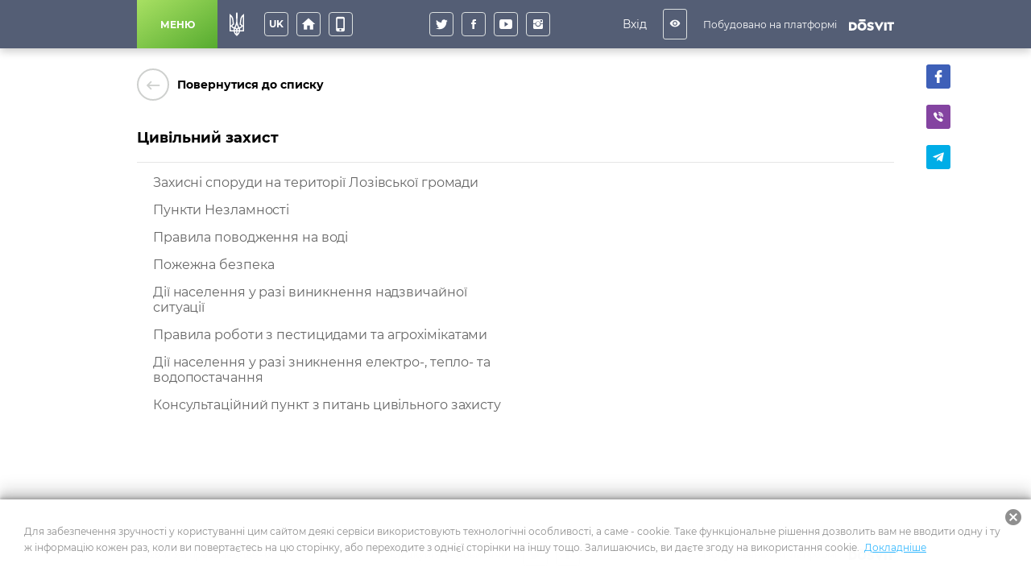

--- FILE ---
content_type: text/html; charset=utf-8
request_url: https://lozovagromada.gov.ua/static-pages/group/tsivilni-zahist
body_size: 49623
content:
<!DOCTYPE html>
              <html >
              <head>
                <meta name="viewport" content="width=device-width, initial-scale=1.0, maximum-scale=2.0, user-scalable=yes">
                <title data-react-helmet="true">undefined | Корисна інформація | Лозівська міська територіальна громада</title>
                <meta data-react-helmet="true" property="og:url" content="http://lozovagromada.gov.ua/static-pages/group/tsivilni-zahist"/><meta data-react-helmet="true" property="og:type" content="website"/><meta data-react-helmet="true" property="og:image" content="/share.png"/><meta data-react-helmet="true" property="fb:app_id" content="1176039395907239"/><meta data-react-helmet="true" name="description" content="Цивільний захист | Лозівська міська територіальна громада"/><meta data-react-helmet="true" property="og:title" content="undefined | Корисна інформація | Лозівська міська територіальна громада"/><meta data-react-helmet="true" property="og:description" content="Цивільний захист | Лозівська міська територіальна громада"/>
                
                <meta name="mobile-web-app-capable" content="yes"><meta name="theme-color" content="#000"><meta name="application-name" content="Dosvit"><link rel="apple-touch-icon" sizes="57x57" href="/icons-dc28b622e5609c9becdf403e6677afde/apple-touch-icon-57x57.png"><link rel="apple-touch-icon" sizes="60x60" href="/icons-dc28b622e5609c9becdf403e6677afde/apple-touch-icon-60x60.png"><link rel="apple-touch-icon" sizes="72x72" href="/icons-dc28b622e5609c9becdf403e6677afde/apple-touch-icon-72x72.png"><link rel="apple-touch-icon" sizes="76x76" href="/icons-dc28b622e5609c9becdf403e6677afde/apple-touch-icon-76x76.png"><link rel="apple-touch-icon" sizes="114x114" href="/icons-dc28b622e5609c9becdf403e6677afde/apple-touch-icon-114x114.png"><link rel="apple-touch-icon" sizes="120x120" href="/icons-dc28b622e5609c9becdf403e6677afde/apple-touch-icon-120x120.png"><link rel="apple-touch-icon" sizes="144x144" href="/icons-dc28b622e5609c9becdf403e6677afde/apple-touch-icon-144x144.png"><link rel="apple-touch-icon" sizes="152x152" href="/icons-dc28b622e5609c9becdf403e6677afde/apple-touch-icon-152x152.png"><link rel="apple-touch-icon" sizes="180x180" href="/icons-dc28b622e5609c9becdf403e6677afde/apple-touch-icon-180x180.png"><meta name="apple-mobile-web-app-capable" content="yes"><meta name="apple-mobile-web-app-status-bar-style" content="black-translucent"><meta name="apple-mobile-web-app-title" content="Dosvit"><link rel="icon" type="image/png" sizes="32x32" href="/icons-dc28b622e5609c9becdf403e6677afde/favicon-32x32.png"><link rel="icon" type="image/png" sizes="16x16" href="/icons-dc28b622e5609c9becdf403e6677afde/favicon-16x16.png"><link rel="shortcut icon" href="/icons-dc28b622e5609c9becdf403e6677afde/favicon.ico"><link rel="apple-touch-startup-image" media="(device-width: 320px) and (device-height: 480px) and (-webkit-device-pixel-ratio: 1)" href="/icons-dc28b622e5609c9becdf403e6677afde/apple-touch-startup-image-320x460.png"><link rel="apple-touch-startup-image" media="(device-width: 320px) and (device-height: 480px) and (-webkit-device-pixel-ratio: 2)" href="/icons-dc28b622e5609c9becdf403e6677afde/apple-touch-startup-image-640x920.png"><link rel="apple-touch-startup-image" media="(device-width: 320px) and (device-height: 568px) and (-webkit-device-pixel-ratio: 2)" href="/icons-dc28b622e5609c9becdf403e6677afde/apple-touch-startup-image-640x1096.png"><link rel="apple-touch-startup-image" media="(device-width: 375px) and (device-height: 667px) and (-webkit-device-pixel-ratio: 2)" href="/icons-dc28b622e5609c9becdf403e6677afde/apple-touch-startup-image-750x1294.png"><link rel="apple-touch-startup-image" media="(device-width: 414px) and (device-height: 736px) and (orientation: landscape) and (-webkit-device-pixel-ratio: 3)" href="/icons-dc28b622e5609c9becdf403e6677afde/apple-touch-startup-image-1182x2208.png"><link rel="apple-touch-startup-image" media="(device-width: 414px) and (device-height: 736px) and (orientation: portrait) and (-webkit-device-pixel-ratio: 3)" href="/icons-dc28b622e5609c9becdf403e6677afde/apple-touch-startup-image-1242x2148.png"><link rel="apple-touch-startup-image" media="(device-width: 768px) and (device-height: 1024px) and (orientation: landscape) and (-webkit-device-pixel-ratio: 1)" href="/icons-dc28b622e5609c9becdf403e6677afde/apple-touch-startup-image-748x1024.png"><link rel="apple-touch-startup-image" media="(device-width: 768px) and (device-height: 1024px) and (orientation: portrait) and (-webkit-device-pixel-ratio: 1)" href="/icons-dc28b622e5609c9becdf403e6677afde/apple-touch-startup-image-768x1004.png"><link rel="apple-touch-startup-image" media="(device-width: 768px) and (device-height: 1024px) and (orientation: landscape) and (-webkit-device-pixel-ratio: 2)" href="/icons-dc28b622e5609c9becdf403e6677afde/apple-touch-startup-image-1496x2048.png"><link rel="apple-touch-startup-image" media="(device-width: 768px) and (device-height: 1024px) and (orientation: portrait) and (-webkit-device-pixel-ratio: 2)" href="/icons-dc28b622e5609c9becdf403e6677afde/apple-touch-startup-image-1536x2008.png">
                <style type="text/css" id="jss-server-side">.Component-root-140 {
  color: #fff;
  width: auto;
  border: calc(0.1rem + 1px) solid undefined;
  cursor: pointer;
  margin: 0;
  display: inline-block;
  padding: 0 20px;
  position: relative;
  font-size: 1.2rem;
  background: #20bf55;
  min-height: calc(2rem + 18px);
  text-align: center;
  transition: all .2s ease;
  align-items: center;
  font-family: inherit;
  border-radius: 4px;
  vertical-align: middle;
  -moz-appearance: none;
  justify-content: center;
  text-decoration: none;
  -webkit-appearance: none;
}
.Component-root-140:disabled {
  cursor: default;
  opacity: 0.5;
}
.Component-root-143 {
  color: #fff;
  width: 3rem;
  border: calc(0.1rem + 1px) solid undefined;
  cursor: pointer;
  margin: 0;
  display: inline-flex;
  padding: 0;
  position: relative;
  font-size: 1.1rem;
  background: #20bf55;
  min-height: 3rem;
  text-align: center;
  transition: all .2s ease;
  align-items: center;
  font-family: inherit;
  border-radius: 4px;
  vertical-align: middle;
  -moz-appearance: none;
  justify-content: center;
  text-decoration: none;
  -webkit-appearance: none;
}
.Component-root-143:disabled {
  cursor: default;
  opacity: 0.5;
}
.Component-root-148 {
  color: #fff;
  width: 3rem;
  border: calc(0.1rem + 1px) solid undefined;
  cursor: pointer;
  margin: 0;
  display: inline-flex;
  padding: 0;
  position: relative;
  font-size: 1.1rem;
  background: #20bf55;
  min-height: 3rem;
  text-align: center;
  transition: all .2s ease;
  align-items: center;
  font-family: inherit;
  border-radius: 4px;
  vertical-align: middle;
  -moz-appearance: none;
  justify-content: center;
  text-decoration: none;
  -webkit-appearance: none;
}
.Component-root-148:disabled {
  cursor: default;
  opacity: 0.5;
}
.Component-root-154 {
  color: #fff;
  width: 3rem;
  border: calc(0.1rem + 1px) solid #424242;
  cursor: pointer;
  margin: 0;
  display: inline-flex;
  padding: 0;
  position: relative;
  font-size: 1.1rem;
  background: transparent;
  min-height: 3rem;
  text-align: center;
  transition: all .2s ease;
  align-items: center;
  font-family: inherit;
  border-radius: 4px;
  vertical-align: middle;
  -moz-appearance: none;
  justify-content: center;
  text-decoration: none;
  -webkit-appearance: none;
}
.Component-root-154:disabled {
  cursor: default;
  opacity: 0.5;
}
.Component-root-156 {
  color: #fff;
  width: 3rem;
  border: calc(0.1rem + 1px) solid #424242;
  cursor: pointer;
  margin: 0;
  display: inline-flex;
  padding: 0;
  position: relative;
  font-size: 1.1rem;
  background: transparent;
  min-height: 3rem;
  text-align: center;
  transition: all .2s ease;
  align-items: center;
  font-family: inherit;
  border-radius: 4px;
  vertical-align: middle;
  -moz-appearance: none;
  justify-content: center;
  text-decoration: none;
  -webkit-appearance: none;
}
.Component-root-156:disabled {
  cursor: default;
  opacity: 0.5;
}
.Component-root-158 {
  color: #fff;
  width: 3rem;
  border: calc(0.1rem + 1px) solid #424242;
  cursor: pointer;
  margin: 0;
  display: inline-flex;
  padding: 0;
  position: relative;
  font-size: 1.1rem;
  background: transparent;
  min-height: 3rem;
  text-align: center;
  transition: all .2s ease;
  align-items: center;
  font-family: inherit;
  border-radius: 4px;
  vertical-align: middle;
  -moz-appearance: none;
  justify-content: center;
  text-decoration: none;
  -webkit-appearance: none;
}
.Component-root-158:disabled {
  cursor: default;
  opacity: 0.5;
}
.Component-root-160 {
  color: #fff;
  width: 3rem;
  border: calc(0.1rem + 1px) solid #424242;
  cursor: pointer;
  margin: 0;
  display: inline-flex;
  padding: 0;
  position: relative;
  font-size: 1.1rem;
  background: transparent;
  min-height: 3rem;
  text-align: center;
  transition: all .2s ease;
  align-items: center;
  font-family: inherit;
  border-radius: 4px;
  vertical-align: middle;
  -moz-appearance: none;
  justify-content: center;
  text-decoration: none;
  -webkit-appearance: none;
}
.Component-root-160:disabled {
  cursor: default;
  opacity: 0.5;
}
.Component-root-165 {
  color: #fff;
  width: auto;
  border: calc(0.1rem + 1px) solid undefined;
  cursor: pointer;
  margin: 0;
  display: inline-block;
  padding: 0 20px;
  position: relative;
  font-size: 1.2rem;
  background: #20bf55;
  min-height: calc(2rem + 18px);
  text-align: center;
  transition: all .2s ease;
  align-items: center;
  font-family: inherit;
  border-radius: 4px;
  vertical-align: middle;
  -moz-appearance: none;
  justify-content: center;
  text-decoration: none;
  -webkit-appearance: none;
}
.Component-root-165:disabled {
  cursor: default;
  opacity: 0.5;
}
.Component-root-204 {
  color: #fff;
  width: 3rem;
  border: calc(0.1rem + 1px) solid #424242;
  cursor: pointer;
  margin: 0;
  display: inline-flex;
  padding: 0;
  position: relative;
  font-size: 1.1rem;
  background: transparent;
  min-height: 3rem;
  text-align: center;
  transition: all .2s ease;
  align-items: center;
  font-family: inherit;
  border-radius: 4px;
  vertical-align: middle;
  -moz-appearance: none;
  justify-content: center;
  text-decoration: none;
  -webkit-appearance: none;
}
.Component-root-204:disabled {
  cursor: default;
  opacity: 0.5;
}
.Component-root-207 {
  color: #fff;
  width: 3rem;
  border: calc(0.1rem + 1px) solid #424242;
  cursor: pointer;
  margin: 0;
  display: inline-flex;
  padding: 0;
  position: relative;
  font-size: 1.1rem;
  background: transparent;
  min-height: 3rem;
  text-align: center;
  transition: all .2s ease;
  align-items: center;
  font-family: inherit;
  border-radius: 4px;
  vertical-align: middle;
  -moz-appearance: none;
  justify-content: center;
  text-decoration: none;
  -webkit-appearance: none;
}
.Component-root-207:disabled {
  cursor: default;
  opacity: 0.5;
}

.i-root-46 {}
.i-root-52 {}
.i-root-58 {}
.i-root-63 {}
.i-root-74 {}
.i-root-79 {}
.i-root-84 {}
.i-root-89 {}
.i-root-95 {}
.i-root-107 {}
.i-root-112 {}
.i-root-118 {}
.i-root-145 {}
.i-root-149 {}
.i-root-166 {}
.i-root-184 {}
.i-root-219 {}
.Link-root-183 {
  border: 0 none;
  cursor: pointer;
  display: flex;
  padding: 0;
  background: none;
  align-items: center;
  text-decoration: none;
}
.Link-root-183 > span {
  flex: 0 0 4rem;
  color: #ced0ce;
  border: 2px solid #ced0ce;
  height: 4rem;
  display: inline-block;
  text-align: center;
  transition: all 0.15s ease;
  line-height: 4rem;
  border-radius: 100%;
}
.Link-root-183 > span i {
  font-size: 2.2rem;
  line-height: 3.8rem;
}
.Link-root-183:hover span {
  color: #fff;
  background: #545e75;
  border-color: #545e75;
}
.div-root-185 {
  flex: auto;
  font-size: 1.4rem;
  text-align: left;
  font-weight: 600;
  margin-left: 10px;
}
@media (min-width: 1061px) {
  .div-root-186 {
    top: 20px;
    left: calc(100% + 20px);
    bottom: 0;
    position: absolute;
  }
}

  .Component-root-181 {
    margin: 0 auto 25px;
    display: flex;
    align-items: center;
  }
@media (max-width: 767px) {
  .Component-root-181 {
    flex-direction: column;
  }
}
  .div-root-179 {
    margin: 0 auto;
    padding: 0 15px 30px;
    position: relative;
    max-width: 980px;
  }
@media (min-width: 961px) {
  .div-root-179 {
    padding: 0 20px 30px;
  }
}
  .ul-root-190 {
    margin: 0;
    padding: 0 0 20px;
    font-size: 1.6rem;
    letter-spacing: -0.0065em;
  }
@media (min-width: 768px) {
  .ul-root-190 {
    columns: 2;
    column-gap: 2rem;
  }
  .ul-root-190 > li {
    break-inside: avoid;
    page-break-inside: avoid;
    -webkit-column-break-inside: avoid;
  }
}
  .Styled\(ul\)-root-189 {
    list-style: none;
  }
  .div-root-187 {
    padding: 20px 0;
    position: relative;
    font-weight: bold;
    margin-bottom: 15px;
  }
  .div-root-187::after {
    left: 0;
    right: 0;
    bottom: 0;
    height: 1px;
    content: "";
    opacity: 0.1;
    position: absolute;
    background: currentColor;
  }
  .Link-root-188 {
    display: inline-block;
    font-size: 1.8rem;
    font-weight: bold;
    text-decoration: none;
  }
  .Link-root-188:hover {
    text-decoration: underline;
  }
  .Link-root-188::first-letter {
    text-transform: uppercase;
  }
  .Link-root-192 {
    display: inline-block;
    text-decoration: none;
  }
  .Link-root-192:hover {
    text-decoration: underline;
  }
  .Link-root-192::first-letter {
    text-transform: uppercase;
  }
  .withRouter\(GoBackButton\)-root-182 {
    margin: 0 0 15px;
  }
  .ul-root-191 {
    margin: 0;
    opacity: 0.6;
    padding: 0;
    position: relative;
    list-style: none;
  }
  .ul-root-191 li {
    position: relative;
    padding-left: 20px;
    margin-bottom: 15px;
  }
  .ul-root-191 li::before {
    top: -2px;
    left: 2px;
    content: •;
    position: absolute;
  }

  .Button-root-153 {
    color: #fff;
    border: .1rem solid #dce0e0;
    font-size: 1.6rem;
    max-width: 72px;
    max-height: 72px;
    border-width: 0.1rem;
  }
  .Button-root-153:hover {
    color: #fff;
    background: #ff6666;
    border-color: #ff6666;
  }
  .Button-root-155 {
    color: #fff;
    border: .1rem solid #dce0e0;
    font-size: 1.6rem;
    max-width: 72px;
    max-height: 72px;
    border-width: 0.1rem;
  }
  .Button-root-155:hover {
    color: #fff;
    background: #ff6666;
    border-color: #ff6666;
  }
  .Button-root-157 {
    color: #fff;
    border: .1rem solid #dce0e0;
    font-size: 1.6rem;
    max-width: 72px;
    max-height: 72px;
    border-width: 0.1rem;
  }
  .Button-root-157:hover {
    color: #fff;
    background: #ff6666;
    border-color: #ff6666;
  }
  .Button-root-159 {
    color: #fff;
    border: .1rem solid #dce0e0;
    font-size: 1.6rem;
    max-width: 72px;
    max-height: 72px;
    border-width: 0.1rem;
  }
  .Button-root-159:hover {
    color: #fff;
    background: #ff6666;
    border-color: #ff6666;
  }
  .Button-root-203 {
    color: #fff;
    border: .1rem solid #dce0e0;
    font-size: 1.6rem;
    max-width: 72px;
    max-height: 72px;
    border-width: 0.1rem;
  }
  .Button-root-203:hover {
    color: #fff;
    background: #ff6666;
    border-color: #ff6666;
  }
  .Button-root-206 {
    color: #fff;
    border: .1rem solid #dce0e0;
    font-size: 1.6rem;
    max-width: 72px;
    max-height: 72px;
    border-width: 0.1rem;
  }
  .Button-root-206:hover {
    color: #fff;
    background: #ff6666;
    border-color: #ff6666;
  }
  .div-root-175 {
    display: inline-block;
  }
  .SvgLogo-root-176 {
    width: 5.6rem;
    height: 1.5rem;
  }
  .div-root-162 {
    display: flex;
    margin-right: 10px;
  }
@media (max-width: 920px) {
  .div-root-162 {
    display: none;
  }
}

  .Component-root-168 {
    top: 100%;
    left: 0;
    color: #1a1a1a;
    width: 100%;
    padding: 5px;
    position: absolute;
    font-size: 36px;
    background: #dbe0e1;
    text-align: center;
    visibility: hidden;
  }

  .Button-root-164 {  }
  .Button-root-164.Button-root-164 {
    color: inherit;
    width: 3rem;
    border: .1rem solid #dce0e0;
    height: 3rem;
    margin: 0px 10px;
    padding: 0;
    max-width: 72px;
    background: transparent;
    max-height: 72px;
    line-height: 1;
    border-radius: 3px;
  }
  .Button-root-164.Button-root-164:hover {
    color: #fff;
    background: #ff6666;
    border-color: #ff6666;
  }
  .Button-root-164.Button-root-164 i {
    font-size: 1.4rem;
  }
  .Button-root-164.Button-root-164:hover + .hover-info {
    visibility: visible;
  }
  .div-root-161 {
    display: flex;
    margin-right: 10px;
  }

  .button-root-128 {
    color: #fff;
    border: 0;
    cursor:  pointer;
    margin: 0;
    display: inline-block;
    padding: 0 20px;
    position: relative;
    font-size: 1.2rem;
    min-width: 100px;
    align-self: stretch;
    background: linear-gradient(147deg, #a8e063, #56ab2f);
    transition: color 0.2s ease;
    flex-shrink: 0;
    font-family: inherit;
    font-weight: bold;
    white-space: nowrap;
    border-radius: 0;
    text-transform: uppercase;
    -moz-appearance: none;
    -webkit-appearance: none;
  }
  .button-root-128:hover {
    color: #fff;
  }
  .button-root-128:hover:before {
    opacity: 1;
  }
  .button-root-128:before {
    top: 0;
    left: 0;
    width: 100%;
    height: 100%;
    content: "";
    opacity: 0;
    position: absolute;
    background: #56ab2f;
    transition: opacity 0.2s;
  }
@media (max-width: 700px) {
  .button-root-128 {
    width: 60px;
    padding: 0;
    min-width: 60px;
  }
}
  .span-root-129 {
    position: relative;
  }
@media (max-width: 700px) {
  .span-root-129 {
    display: none;
  }
}
  .span-root-130 {
    color: currentColor;
    display: none;
    position: relative;
    font-size: 18px;
  }
@media (max-width: 700px) {
  .span-root-130 {
    display: block;
  }
}
#google_translate_element {
  display: none !important;
}
#goog-gt-tt {
  display: none !important;
}
.goog-text-highlight {
  border: none !important;
  box-shadow: none !important;
  background-color: transparent !important;
}
body {
  top: auto !important;
}
body > .skiptranslate:first-child:not([style="display: none;"]) ~ .app {
  padding-top: 39px;
}
  .div-root-136 {
    position: relative;
    user-select: none;
  }

  .Button-root-138 {
    color: #fff;
    width: 3rem;
    border: .1rem solid #dce0e0;
    margin: 5px;
    padding: 0 5px;
    font-size: 1.2rem;
    max-width: 72px;
    background: transparent;
    max-height: 72px;
    min-height: 3rem;
    font-weight: bold;
    line-height: 1;
    border-width: 0.1rem;
    text-transform: uppercase;
  }
  .Button-root-138:hover {
    color: #fff;
    background: #ff6666;
    border-color: #ff6666;
  }

  .header-root-124 {
    color: #fff;
    z-index: 10010;
    position: relative;
    background: #545e75;
    box-shadow: 0 4px 10px 0 rgba(0, 0, 0, 0.2);
  }
  .div-root-132 {
    display: flex;
    align-self: stretch;
    align-items: center;
  }
  .div-root-150 {
    margin: 0 auto;
  }
@media (max-width: 520px) {
  .div-root-150 {
    max-width: 80px;
  }
}


  .span-root-171 {
    color: #fff;
    font-size: 1.2rem;
    margin-right: 15px;
    vertical-align: middle;
  }
@media (max-width: 700px) {
  .span-root-171 {
    display: none;
  }
}

  .div-root-126 {
    margin: 0 auto;
    display: flex;
    max-width: 940px;
    min-height: 60px;
  }
  .div-root-131 {
    display: flex;
    flex-grow: 1;
    align-items: center;
    justify-content: space-between;
  }

  .Logo-root-178 {
    fill: #fff;
    display: none;
  }
@media (max-width: 700px) {
  .Logo-root-178 {
    display: inline-block;
  }
}

  .Logo-root-174 {
    vertical-align: middle;
  }
@media (max-width: 700px) {
  .Logo-root-174 {
    display: none;
  }
}
  .Logo-root-174 path {
    fill: #fff;
  }
  .a-root-172 {
    display: inline-block;
    vertical-align: middle;
  }
@media (max-width: 1210px) {
  .a-root-172 {
    margin-right: 18px;
  }
}

  .Button-root-142 {
    color: #fff;
    border: .1rem solid #dce0e0;
    margin: 5px;
    font-size: 1.6rem;
    max-width: 72px;
    background: transparent;
    max-height: 72px;
    border-width: 0.1rem;
  }
  .Button-root-142:hover {
    color: #fff;
    background: #ff6666;
    border-color: #ff6666;
  }

  .Button-root-147 {
    color: #fff;
    border: .1rem solid #dce0e0;
    margin: 5px;
    font-size: 1.6rem;
    max-width: 72px;
    background: transparent;
    max-height: 72px;
    border-width: 0.1rem;
  }
  .Button-root-147:hover {
    color: #fff;
    background: #ff6666;
    border-color: #ff6666;
  }
@media (max-width: 520px) {
  .Button-root-147 {
    display: none;
  }
}
  .Icon-root-144 {
    font-size: 2rem !important;
  }
  .SocialButton-root-151 {
    margin: 5px;
  }
  .div-root-133 {
    margin: 0 20px 0 15px;
    font-size: 0;
  }
@media (max-width: 520px) {
  .div-root-133 {
    margin-right: 10px;
  }
}

  .SvgUaHeraldy-root-135 {  }
  .SvgUaHeraldy-root-135 path {
    fill: #fff;
  }
  .div-root-12 {
    width: calc(100% + 20px);
    margin: 0 -10px;
    display: flex;
    flex-wrap: wrap;
  }
  .div-root-12 > a {
    width: calc(25% - 20px);
    margin: 0 10px 20px;
  }
@media (max-width: 990px) {
  .div-root-12 > a {
    width: calc(50% - 20px);
  }
}
@media (max-width: 600px) {
  .div-root-12 > a {
    width: 100%;
  }
}

  .Link-root-14 {
    color: #fff;
    cursor: pointer;
    display: block;
    position: relative;
    min-width: 21.5rem;
    background: #373f47;
    box-shadow: none;
    box-sizing: border-box;
    text-align: left;
    transition: all 0.2s ease;
    border-radius: 4px;
    margin-bottom: 20px;
    text-decoration: none;
  }
@media (max-width: 660px) {
  .Link-root-14 {
    margin-bottom: 10px;
  }
}
  .Link-root-14::before {
    top: 0;
    left: 0;
    width: 100%;
    height: 100%;
    content: "";
    opacity: 0;
    position: absolute;
    background: linear-gradient(147deg, #a8e063, #56ab2f);
    transition: all .17s
      ease;
    border-radius: 4px;
  }
  .Link-root-14:hover {
    color: #fff;
  }
  .Link-root-14:hover::before {
    opacity: 1;
  }
  .Link-root-14 .item-name {
    display: flex;
    padding: 20px 10px 20px 20px;
    z-index: 2;
    position: relative;
    font-size: calc(1.6rem - 2px);
    min-height: 90px;
    align-items: center;
    font-weight: bold;
  }
  .Link-root-14 .info {
    height: 120px;
    padding: 15px 30px;
    z-index: 2;
    position: relative;
    background: rgba(0, 0, 0, 0.3);
  }
  .Link-root-14 .info + .info {
    background: rgba(0, 0, 0, 0.4);
  }
  .Link-root-14 .info .num {
    font-size: 48px;
    font-weight: 900;
  }
  .Link-root-14 .info .name {
    font-size: 14px;
    line-height: 1.21;
  }
@media (max-width: 660px) {
  .Link-root-14 .info .name {
    padding-right: 50%;
  }
}
  .Link-root-14 .info .num i {
    color: #fff;
    display: inline-block;
    font-size: 14px;
    margin-top: 5px;
    margin-left: 5px;
    border-radius: 100%;
    vertical-align: top;
  }
  .Link-root-14 .item-name i {
    font-size: calc(3rem + 15px);
    margin-right: 20px;
  }
  .Link-root-16 {
    color: #fff;
    cursor: pointer;
    display: block;
    position: relative;
    min-width: 21.5rem;
    background: #373f47;
    box-shadow: none;
    box-sizing: border-box;
    text-align: left;
    transition: all 0.2s ease;
    border-radius: 4px;
    margin-bottom: 20px;
    text-decoration: none;
  }
@media (max-width: 660px) {
  .Link-root-16 {
    margin-bottom: 10px;
  }
}
  .Link-root-16::before {
    top: 0;
    left: 0;
    width: 100%;
    height: 100%;
    content: "";
    opacity: 0;
    position: absolute;
    background: linear-gradient(147deg, #a8e063, #56ab2f);
    transition: all .17s
      ease;
    border-radius: 4px;
  }
  .Link-root-16:hover {
    color: #fff;
  }
  .Link-root-16:hover::before {
    opacity: 1;
  }
  .Link-root-16 .item-name {
    display: flex;
    padding: 20px 10px 20px 20px;
    z-index: 2;
    position: relative;
    font-size: calc(1.6rem - 2px);
    min-height: 90px;
    align-items: center;
    font-weight: bold;
  }
  .Link-root-16 .info {
    height: 120px;
    padding: 15px 30px;
    z-index: 2;
    position: relative;
    background: rgba(0, 0, 0, 0.3);
  }
  .Link-root-16 .info + .info {
    background: rgba(0, 0, 0, 0.4);
  }
  .Link-root-16 .info .num {
    font-size: 48px;
    font-weight: 900;
  }
  .Link-root-16 .info .name {
    font-size: 14px;
    line-height: 1.21;
  }
@media (max-width: 660px) {
  .Link-root-16 .info .name {
    padding-right: 50%;
  }
}
  .Link-root-16 .info .num i {
    color: #fff;
    display: inline-block;
    font-size: 14px;
    margin-top: 5px;
    margin-left: 5px;
    border-radius: 100%;
    vertical-align: top;
  }
  .Link-root-16 .item-name i {
    font-size: calc(3rem + 15px);
    margin-right: 20px;
  }
  .Link-root-17 {
    color: #fff;
    cursor: pointer;
    display: block;
    position: relative;
    min-width: 21.5rem;
    background: #373f47;
    box-shadow: none;
    box-sizing: border-box;
    text-align: left;
    transition: all 0.2s ease;
    border-radius: 4px;
    margin-bottom: 20px;
    text-decoration: none;
  }
@media (max-width: 660px) {
  .Link-root-17 {
    margin-bottom: 10px;
  }
}
  .Link-root-17::before {
    top: 0;
    left: 0;
    width: 100%;
    height: 100%;
    content: "";
    opacity: 0;
    position: absolute;
    background: linear-gradient(147deg, #a8e063, #56ab2f);
    transition: all .17s
      ease;
    border-radius: 4px;
  }
  .Link-root-17:hover {
    color: #fff;
  }
  .Link-root-17:hover::before {
    opacity: 1;
  }
  .Link-root-17 .item-name {
    display: flex;
    padding: 20px 10px 20px 20px;
    z-index: 2;
    position: relative;
    font-size: calc(1.6rem - 2px);
    min-height: 90px;
    align-items: center;
    font-weight: bold;
  }
  .Link-root-17 .info {
    height: 120px;
    padding: 15px 30px;
    z-index: 2;
    position: relative;
    background: rgba(0, 0, 0, 0.3);
  }
  .Link-root-17 .info + .info {
    background: rgba(0, 0, 0, 0.4);
  }
  .Link-root-17 .info .num {
    font-size: 48px;
    font-weight: 900;
  }
  .Link-root-17 .info .name {
    font-size: 14px;
    line-height: 1.21;
  }
@media (max-width: 660px) {
  .Link-root-17 .info .name {
    padding-right: 50%;
  }
}
  .Link-root-17 .info .num i {
    color: #fff;
    display: inline-block;
    font-size: 14px;
    margin-top: 5px;
    margin-left: 5px;
    border-radius: 100%;
    vertical-align: top;
  }
  .Link-root-17 .item-name i {
    font-size: calc(3rem + 15px);
    margin-right: 20px;
  }
  .Link-root-18 {
    color: #fff;
    cursor: pointer;
    display: block;
    position: relative;
    min-width: 21.5rem;
    background: #373f47;
    box-shadow: none;
    box-sizing: border-box;
    text-align: left;
    transition: all 0.2s ease;
    border-radius: 4px;
    margin-bottom: 20px;
    text-decoration: none;
  }
@media (max-width: 660px) {
  .Link-root-18 {
    margin-bottom: 10px;
  }
}
  .Link-root-18::before {
    top: 0;
    left: 0;
    width: 100%;
    height: 100%;
    content: "";
    opacity: 0;
    position: absolute;
    background: linear-gradient(147deg, #a8e063, #56ab2f);
    transition: all .17s
      ease;
    border-radius: 4px;
  }
  .Link-root-18:hover {
    color: #fff;
  }
  .Link-root-18:hover::before {
    opacity: 1;
  }
  .Link-root-18 .item-name {
    display: flex;
    padding: 20px 10px 20px 20px;
    z-index: 2;
    position: relative;
    font-size: calc(1.6rem - 2px);
    min-height: 90px;
    align-items: center;
    font-weight: bold;
  }
  .Link-root-18 .info {
    height: 120px;
    padding: 15px 30px;
    z-index: 2;
    position: relative;
    background: rgba(0, 0, 0, 0.3);
  }
  .Link-root-18 .info + .info {
    background: rgba(0, 0, 0, 0.4);
  }
  .Link-root-18 .info .num {
    font-size: 48px;
    font-weight: 900;
  }
  .Link-root-18 .info .name {
    font-size: 14px;
    line-height: 1.21;
  }
@media (max-width: 660px) {
  .Link-root-18 .info .name {
    padding-right: 50%;
  }
}
  .Link-root-18 .info .num i {
    color: #fff;
    display: inline-block;
    font-size: 14px;
    margin-top: 5px;
    margin-left: 5px;
    border-radius: 100%;
    vertical-align: top;
  }
  .Link-root-18 .item-name i {
    font-size: calc(3rem + 15px);
    margin-right: 20px;
  }
  .Link-root-19 {
    color: #fff;
    cursor: pointer;
    display: block;
    position: relative;
    min-width: 21.5rem;
    background: #373f47;
    box-shadow: none;
    box-sizing: border-box;
    text-align: left;
    transition: all 0.2s ease;
    border-radius: 4px;
    margin-bottom: 20px;
    text-decoration: none;
  }
@media (max-width: 660px) {
  .Link-root-19 {
    margin-bottom: 10px;
  }
}
  .Link-root-19::before {
    top: 0;
    left: 0;
    width: 100%;
    height: 100%;
    content: "";
    opacity: 0;
    position: absolute;
    background: linear-gradient(147deg, #a8e063, #56ab2f);
    transition: all .17s
      ease;
    border-radius: 4px;
  }
  .Link-root-19:hover {
    color: #fff;
  }
  .Link-root-19:hover::before {
    opacity: 1;
  }
  .Link-root-19 .item-name {
    display: flex;
    padding: 20px 10px 20px 20px;
    z-index: 2;
    position: relative;
    font-size: calc(1.6rem - 2px);
    min-height: 90px;
    align-items: center;
    font-weight: bold;
  }
  .Link-root-19 .info {
    height: 120px;
    padding: 15px 30px;
    z-index: 2;
    position: relative;
    background: rgba(0, 0, 0, 0.3);
  }
  .Link-root-19 .info + .info {
    background: rgba(0, 0, 0, 0.4);
  }
  .Link-root-19 .info .num {
    font-size: 48px;
    font-weight: 900;
  }
  .Link-root-19 .info .name {
    font-size: 14px;
    line-height: 1.21;
  }
@media (max-width: 660px) {
  .Link-root-19 .info .name {
    padding-right: 50%;
  }
}
  .Link-root-19 .info .num i {
    color: #fff;
    display: inline-block;
    font-size: 14px;
    margin-top: 5px;
    margin-left: 5px;
    border-radius: 100%;
    vertical-align: top;
  }
  .Link-root-19 .item-name i {
    font-size: calc(3rem + 15px);
    margin-right: 20px;
  }
  .Link-root-20 {
    color: #fff;
    cursor: pointer;
    display: block;
    position: relative;
    min-width: 21.5rem;
    background: #373f47;
    box-shadow: none;
    box-sizing: border-box;
    text-align: left;
    transition: all 0.2s ease;
    border-radius: 4px;
    margin-bottom: 20px;
    text-decoration: none;
  }
@media (max-width: 660px) {
  .Link-root-20 {
    margin-bottom: 10px;
  }
}
  .Link-root-20::before {
    top: 0;
    left: 0;
    width: 100%;
    height: 100%;
    content: "";
    opacity: 0;
    position: absolute;
    background: linear-gradient(147deg, #a8e063, #56ab2f);
    transition: all .17s
      ease;
    border-radius: 4px;
  }
  .Link-root-20:hover {
    color: #fff;
  }
  .Link-root-20:hover::before {
    opacity: 1;
  }
  .Link-root-20 .item-name {
    display: flex;
    padding: 20px 10px 20px 20px;
    z-index: 2;
    position: relative;
    font-size: calc(1.6rem - 2px);
    min-height: 90px;
    align-items: center;
    font-weight: bold;
  }
  .Link-root-20 .info {
    height: 120px;
    padding: 15px 30px;
    z-index: 2;
    position: relative;
    background: rgba(0, 0, 0, 0.3);
  }
  .Link-root-20 .info + .info {
    background: rgba(0, 0, 0, 0.4);
  }
  .Link-root-20 .info .num {
    font-size: 48px;
    font-weight: 900;
  }
  .Link-root-20 .info .name {
    font-size: 14px;
    line-height: 1.21;
  }
@media (max-width: 660px) {
  .Link-root-20 .info .name {
    padding-right: 50%;
  }
}
  .Link-root-20 .info .num i {
    color: #fff;
    display: inline-block;
    font-size: 14px;
    margin-top: 5px;
    margin-left: 5px;
    border-radius: 100%;
    vertical-align: top;
  }
  .Link-root-20 .item-name i {
    font-size: calc(3rem + 15px);
    margin-right: 20px;
  }
  .Link-root-21 {
    color: #fff;
    cursor: pointer;
    display: block;
    position: relative;
    min-width: 21.5rem;
    background: #373f47;
    box-shadow: none;
    box-sizing: border-box;
    text-align: left;
    transition: all 0.2s ease;
    border-radius: 4px;
    margin-bottom: 20px;
    text-decoration: none;
  }
@media (max-width: 660px) {
  .Link-root-21 {
    margin-bottom: 10px;
  }
}
  .Link-root-21::before {
    top: 0;
    left: 0;
    width: 100%;
    height: 100%;
    content: "";
    opacity: 0;
    position: absolute;
    background: linear-gradient(147deg, #a8e063, #56ab2f);
    transition: all .17s
      ease;
    border-radius: 4px;
  }
  .Link-root-21:hover {
    color: #fff;
  }
  .Link-root-21:hover::before {
    opacity: 1;
  }
  .Link-root-21 .item-name {
    display: flex;
    padding: 20px 10px 20px 20px;
    z-index: 2;
    position: relative;
    font-size: calc(1.6rem - 2px);
    min-height: 90px;
    align-items: center;
    font-weight: bold;
  }
  .Link-root-21 .info {
    height: 120px;
    padding: 15px 30px;
    z-index: 2;
    position: relative;
    background: rgba(0, 0, 0, 0.3);
  }
  .Link-root-21 .info + .info {
    background: rgba(0, 0, 0, 0.4);
  }
  .Link-root-21 .info .num {
    font-size: 48px;
    font-weight: 900;
  }
  .Link-root-21 .info .name {
    font-size: 14px;
    line-height: 1.21;
  }
@media (max-width: 660px) {
  .Link-root-21 .info .name {
    padding-right: 50%;
  }
}
  .Link-root-21 .info .num i {
    color: #fff;
    display: inline-block;
    font-size: 14px;
    margin-top: 5px;
    margin-left: 5px;
    border-radius: 100%;
    vertical-align: top;
  }
  .Link-root-21 .item-name i {
    font-size: calc(3rem + 15px);
    margin-right: 20px;
  }
  .Link-root-22 {
    color: #fff;
    cursor: pointer;
    display: block;
    position: relative;
    min-width: 21.5rem;
    background: #373f47;
    box-shadow: none;
    box-sizing: border-box;
    text-align: left;
    transition: all 0.2s ease;
    border-radius: 4px;
    margin-bottom: 20px;
    text-decoration: none;
  }
@media (max-width: 660px) {
  .Link-root-22 {
    margin-bottom: 10px;
  }
}
  .Link-root-22::before {
    top: 0;
    left: 0;
    width: 100%;
    height: 100%;
    content: "";
    opacity: 0;
    position: absolute;
    background: linear-gradient(147deg, #a8e063, #56ab2f);
    transition: all .17s
      ease;
    border-radius: 4px;
  }
  .Link-root-22:hover {
    color: #fff;
  }
  .Link-root-22:hover::before {
    opacity: 1;
  }
  .Link-root-22 .item-name {
    display: flex;
    padding: 20px 10px 20px 20px;
    z-index: 2;
    position: relative;
    font-size: calc(1.6rem - 2px);
    min-height: 90px;
    align-items: center;
    font-weight: bold;
  }
  .Link-root-22 .info {
    height: 120px;
    padding: 15px 30px;
    z-index: 2;
    position: relative;
    background: rgba(0, 0, 0, 0.3);
  }
  .Link-root-22 .info + .info {
    background: rgba(0, 0, 0, 0.4);
  }
  .Link-root-22 .info .num {
    font-size: 48px;
    font-weight: 900;
  }
  .Link-root-22 .info .name {
    font-size: 14px;
    line-height: 1.21;
  }
@media (max-width: 660px) {
  .Link-root-22 .info .name {
    padding-right: 50%;
  }
}
  .Link-root-22 .info .num i {
    color: #fff;
    display: inline-block;
    font-size: 14px;
    margin-top: 5px;
    margin-left: 5px;
    border-radius: 100%;
    vertical-align: top;
  }
  .Link-root-22 .item-name i {
    font-size: calc(3rem + 15px);
    margin-right: 20px;
  }
  .Link-root-23 {
    color: #fff;
    cursor: pointer;
    display: block;
    position: relative;
    min-width: 21.5rem;
    background: #373f47;
    box-shadow: none;
    box-sizing: border-box;
    text-align: left;
    transition: all 0.2s ease;
    border-radius: 4px;
    margin-bottom: 20px;
    text-decoration: none;
  }
@media (max-width: 660px) {
  .Link-root-23 {
    margin-bottom: 10px;
  }
}
  .Link-root-23::before {
    top: 0;
    left: 0;
    width: 100%;
    height: 100%;
    content: "";
    opacity: 0;
    position: absolute;
    background: linear-gradient(147deg, #a8e063, #56ab2f);
    transition: all .17s
      ease;
    border-radius: 4px;
  }
  .Link-root-23:hover {
    color: #fff;
  }
  .Link-root-23:hover::before {
    opacity: 1;
  }
  .Link-root-23 .item-name {
    display: flex;
    padding: 20px 10px 20px 20px;
    z-index: 2;
    position: relative;
    font-size: calc(1.6rem - 2px);
    min-height: 90px;
    align-items: center;
    font-weight: bold;
  }
  .Link-root-23 .info {
    height: 120px;
    padding: 15px 30px;
    z-index: 2;
    position: relative;
    background: rgba(0, 0, 0, 0.3);
  }
  .Link-root-23 .info + .info {
    background: rgba(0, 0, 0, 0.4);
  }
  .Link-root-23 .info .num {
    font-size: 48px;
    font-weight: 900;
  }
  .Link-root-23 .info .name {
    font-size: 14px;
    line-height: 1.21;
  }
@media (max-width: 660px) {
  .Link-root-23 .info .name {
    padding-right: 50%;
  }
}
  .Link-root-23 .info .num i {
    color: #fff;
    display: inline-block;
    font-size: 14px;
    margin-top: 5px;
    margin-left: 5px;
    border-radius: 100%;
    vertical-align: top;
  }
  .Link-root-23 .item-name i {
    font-size: calc(3rem + 15px);
    margin-right: 20px;
  }
  .Link-root-24 {
    color: #fff;
    cursor: pointer;
    display: block;
    position: relative;
    min-width: 21.5rem;
    background: #373f47;
    box-shadow: none;
    box-sizing: border-box;
    text-align: left;
    transition: all 0.2s ease;
    border-radius: 4px;
    margin-bottom: 20px;
    text-decoration: none;
  }
@media (max-width: 660px) {
  .Link-root-24 {
    margin-bottom: 10px;
  }
}
  .Link-root-24::before {
    top: 0;
    left: 0;
    width: 100%;
    height: 100%;
    content: "";
    opacity: 0;
    position: absolute;
    background: linear-gradient(147deg, #a8e063, #56ab2f);
    transition: all .17s
      ease;
    border-radius: 4px;
  }
  .Link-root-24:hover {
    color: #fff;
  }
  .Link-root-24:hover::before {
    opacity: 1;
  }
  .Link-root-24 .item-name {
    display: flex;
    padding: 20px 10px 20px 20px;
    z-index: 2;
    position: relative;
    font-size: calc(1.6rem - 2px);
    min-height: 90px;
    align-items: center;
    font-weight: bold;
  }
  .Link-root-24 .info {
    height: 120px;
    padding: 15px 30px;
    z-index: 2;
    position: relative;
    background: rgba(0, 0, 0, 0.3);
  }
  .Link-root-24 .info + .info {
    background: rgba(0, 0, 0, 0.4);
  }
  .Link-root-24 .info .num {
    font-size: 48px;
    font-weight: 900;
  }
  .Link-root-24 .info .name {
    font-size: 14px;
    line-height: 1.21;
  }
@media (max-width: 660px) {
  .Link-root-24 .info .name {
    padding-right: 50%;
  }
}
  .Link-root-24 .info .num i {
    color: #fff;
    display: inline-block;
    font-size: 14px;
    margin-top: 5px;
    margin-left: 5px;
    border-radius: 100%;
    vertical-align: top;
  }
  .Link-root-24 .item-name i {
    font-size: calc(3rem + 15px);
    margin-right: 20px;
  }
  .Link-root-25 {
    color: #fff;
    cursor: pointer;
    display: block;
    position: relative;
    min-width: 21.5rem;
    background: #373f47;
    box-shadow: none;
    box-sizing: border-box;
    text-align: left;
    transition: all 0.2s ease;
    border-radius: 4px;
    margin-bottom: 20px;
    text-decoration: none;
  }
@media (max-width: 660px) {
  .Link-root-25 {
    margin-bottom: 10px;
  }
}
  .Link-root-25::before {
    top: 0;
    left: 0;
    width: 100%;
    height: 100%;
    content: "";
    opacity: 0;
    position: absolute;
    background: linear-gradient(147deg, #a8e063, #56ab2f);
    transition: all .17s
      ease;
    border-radius: 4px;
  }
  .Link-root-25:hover {
    color: #fff;
  }
  .Link-root-25:hover::before {
    opacity: 1;
  }
  .Link-root-25 .item-name {
    display: flex;
    padding: 20px 10px 20px 20px;
    z-index: 2;
    position: relative;
    font-size: calc(1.6rem - 2px);
    min-height: 90px;
    align-items: center;
    font-weight: bold;
  }
  .Link-root-25 .info {
    height: 120px;
    padding: 15px 30px;
    z-index: 2;
    position: relative;
    background: rgba(0, 0, 0, 0.3);
  }
  .Link-root-25 .info + .info {
    background: rgba(0, 0, 0, 0.4);
  }
  .Link-root-25 .info .num {
    font-size: 48px;
    font-weight: 900;
  }
  .Link-root-25 .info .name {
    font-size: 14px;
    line-height: 1.21;
  }
@media (max-width: 660px) {
  .Link-root-25 .info .name {
    padding-right: 50%;
  }
}
  .Link-root-25 .info .num i {
    color: #fff;
    display: inline-block;
    font-size: 14px;
    margin-top: 5px;
    margin-left: 5px;
    border-radius: 100%;
    vertical-align: top;
  }
  .Link-root-25 .item-name i {
    font-size: calc(3rem + 15px);
    margin-right: 20px;
  }
  .Link-root-26 {
    color: #fff;
    cursor: pointer;
    display: block;
    position: relative;
    min-width: 21.5rem;
    background: #373f47;
    box-shadow: none;
    box-sizing: border-box;
    text-align: left;
    transition: all 0.2s ease;
    border-radius: 4px;
    margin-bottom: 20px;
    text-decoration: none;
  }
@media (max-width: 660px) {
  .Link-root-26 {
    margin-bottom: 10px;
  }
}
  .Link-root-26::before {
    top: 0;
    left: 0;
    width: 100%;
    height: 100%;
    content: "";
    opacity: 0;
    position: absolute;
    background: linear-gradient(147deg, #a8e063, #56ab2f);
    transition: all .17s
      ease;
    border-radius: 4px;
  }
  .Link-root-26:hover {
    color: #fff;
  }
  .Link-root-26:hover::before {
    opacity: 1;
  }
  .Link-root-26 .item-name {
    display: flex;
    padding: 20px 10px 20px 20px;
    z-index: 2;
    position: relative;
    font-size: calc(1.6rem - 2px);
    min-height: 90px;
    align-items: center;
    font-weight: bold;
  }
  .Link-root-26 .info {
    height: 120px;
    padding: 15px 30px;
    z-index: 2;
    position: relative;
    background: rgba(0, 0, 0, 0.3);
  }
  .Link-root-26 .info + .info {
    background: rgba(0, 0, 0, 0.4);
  }
  .Link-root-26 .info .num {
    font-size: 48px;
    font-weight: 900;
  }
  .Link-root-26 .info .name {
    font-size: 14px;
    line-height: 1.21;
  }
@media (max-width: 660px) {
  .Link-root-26 .info .name {
    padding-right: 50%;
  }
}
  .Link-root-26 .info .num i {
    color: #fff;
    display: inline-block;
    font-size: 14px;
    margin-top: 5px;
    margin-left: 5px;
    border-radius: 100%;
    vertical-align: top;
  }
  .Link-root-26 .item-name i {
    font-size: calc(3rem + 15px);
    margin-right: 20px;
  }
  .Link-root-27 {
    color: #fff;
    cursor: pointer;
    display: block;
    position: relative;
    min-width: 21.5rem;
    background: #373f47;
    box-shadow: none;
    box-sizing: border-box;
    text-align: left;
    transition: all 0.2s ease;
    border-radius: 4px;
    margin-bottom: 20px;
    text-decoration: none;
  }
@media (max-width: 660px) {
  .Link-root-27 {
    margin-bottom: 10px;
  }
}
  .Link-root-27::before {
    top: 0;
    left: 0;
    width: 100%;
    height: 100%;
    content: "";
    opacity: 0;
    position: absolute;
    background: linear-gradient(147deg, #a8e063, #56ab2f);
    transition: all .17s
      ease;
    border-radius: 4px;
  }
  .Link-root-27:hover {
    color: #fff;
  }
  .Link-root-27:hover::before {
    opacity: 1;
  }
  .Link-root-27 .item-name {
    display: flex;
    padding: 20px 10px 20px 20px;
    z-index: 2;
    position: relative;
    font-size: calc(1.6rem - 2px);
    min-height: 90px;
    align-items: center;
    font-weight: bold;
  }
  .Link-root-27 .info {
    height: 120px;
    padding: 15px 30px;
    z-index: 2;
    position: relative;
    background: rgba(0, 0, 0, 0.3);
  }
  .Link-root-27 .info + .info {
    background: rgba(0, 0, 0, 0.4);
  }
  .Link-root-27 .info .num {
    font-size: 48px;
    font-weight: 900;
  }
  .Link-root-27 .info .name {
    font-size: 14px;
    line-height: 1.21;
  }
@media (max-width: 660px) {
  .Link-root-27 .info .name {
    padding-right: 50%;
  }
}
  .Link-root-27 .info .num i {
    color: #fff;
    display: inline-block;
    font-size: 14px;
    margin-top: 5px;
    margin-left: 5px;
    border-radius: 100%;
    vertical-align: top;
  }
  .Link-root-27 .item-name i {
    font-size: calc(3rem + 15px);
    margin-right: 20px;
  }
  .Link-root-28 {
    color: #fff;
    cursor: pointer;
    display: block;
    position: relative;
    min-width: 21.5rem;
    background: #373f47;
    box-shadow: none;
    box-sizing: border-box;
    text-align: left;
    transition: all 0.2s ease;
    border-radius: 4px;
    margin-bottom: 20px;
    text-decoration: none;
  }
@media (max-width: 660px) {
  .Link-root-28 {
    margin-bottom: 10px;
  }
}
  .Link-root-28::before {
    top: 0;
    left: 0;
    width: 100%;
    height: 100%;
    content: "";
    opacity: 0;
    position: absolute;
    background: linear-gradient(147deg, #a8e063, #56ab2f);
    transition: all .17s
      ease;
    border-radius: 4px;
  }
  .Link-root-28:hover {
    color: #fff;
  }
  .Link-root-28:hover::before {
    opacity: 1;
  }
  .Link-root-28 .item-name {
    display: flex;
    padding: 20px 10px 20px 20px;
    z-index: 2;
    position: relative;
    font-size: calc(1.6rem - 2px);
    min-height: 90px;
    align-items: center;
    font-weight: bold;
  }
  .Link-root-28 .info {
    height: 120px;
    padding: 15px 30px;
    z-index: 2;
    position: relative;
    background: rgba(0, 0, 0, 0.3);
  }
  .Link-root-28 .info + .info {
    background: rgba(0, 0, 0, 0.4);
  }
  .Link-root-28 .info .num {
    font-size: 48px;
    font-weight: 900;
  }
  .Link-root-28 .info .name {
    font-size: 14px;
    line-height: 1.21;
  }
@media (max-width: 660px) {
  .Link-root-28 .info .name {
    padding-right: 50%;
  }
}
  .Link-root-28 .info .num i {
    color: #fff;
    display: inline-block;
    font-size: 14px;
    margin-top: 5px;
    margin-left: 5px;
    border-radius: 100%;
    vertical-align: top;
  }
  .Link-root-28 .item-name i {
    font-size: calc(3rem + 15px);
    margin-right: 20px;
  }
  .Link-root-29 {
    color: #fff;
    cursor: pointer;
    display: block;
    position: relative;
    min-width: 21.5rem;
    background: #373f47;
    box-shadow: none;
    box-sizing: border-box;
    text-align: left;
    transition: all 0.2s ease;
    border-radius: 4px;
    margin-bottom: 20px;
    text-decoration: none;
  }
@media (max-width: 660px) {
  .Link-root-29 {
    margin-bottom: 10px;
  }
}
  .Link-root-29::before {
    top: 0;
    left: 0;
    width: 100%;
    height: 100%;
    content: "";
    opacity: 0;
    position: absolute;
    background: linear-gradient(147deg, #a8e063, #56ab2f);
    transition: all .17s
      ease;
    border-radius: 4px;
  }
  .Link-root-29:hover {
    color: #fff;
  }
  .Link-root-29:hover::before {
    opacity: 1;
  }
  .Link-root-29 .item-name {
    display: flex;
    padding: 20px 10px 20px 20px;
    z-index: 2;
    position: relative;
    font-size: calc(1.6rem - 2px);
    min-height: 90px;
    align-items: center;
    font-weight: bold;
  }
  .Link-root-29 .info {
    height: 120px;
    padding: 15px 30px;
    z-index: 2;
    position: relative;
    background: rgba(0, 0, 0, 0.3);
  }
  .Link-root-29 .info + .info {
    background: rgba(0, 0, 0, 0.4);
  }
  .Link-root-29 .info .num {
    font-size: 48px;
    font-weight: 900;
  }
  .Link-root-29 .info .name {
    font-size: 14px;
    line-height: 1.21;
  }
@media (max-width: 660px) {
  .Link-root-29 .info .name {
    padding-right: 50%;
  }
}
  .Link-root-29 .info .num i {
    color: #fff;
    display: inline-block;
    font-size: 14px;
    margin-top: 5px;
    margin-left: 5px;
    border-radius: 100%;
    vertical-align: top;
  }
  .Link-root-29 .item-name i {
    font-size: calc(3rem + 15px);
    margin-right: 20px;
  }
  .Link-root-30 {
    color: #fff;
    cursor: pointer;
    display: block;
    position: relative;
    min-width: 21.5rem;
    background: #373f47;
    box-shadow: none;
    box-sizing: border-box;
    text-align: left;
    transition: all 0.2s ease;
    border-radius: 4px;
    margin-bottom: 20px;
    text-decoration: none;
  }
@media (max-width: 660px) {
  .Link-root-30 {
    margin-bottom: 10px;
  }
}
  .Link-root-30::before {
    top: 0;
    left: 0;
    width: 100%;
    height: 100%;
    content: "";
    opacity: 0;
    position: absolute;
    background: linear-gradient(147deg, #a8e063, #56ab2f);
    transition: all .17s
      ease;
    border-radius: 4px;
  }
  .Link-root-30:hover {
    color: #fff;
  }
  .Link-root-30:hover::before {
    opacity: 1;
  }
  .Link-root-30 .item-name {
    display: flex;
    padding: 20px 10px 20px 20px;
    z-index: 2;
    position: relative;
    font-size: calc(1.6rem - 2px);
    min-height: 90px;
    align-items: center;
    font-weight: bold;
  }
  .Link-root-30 .info {
    height: 120px;
    padding: 15px 30px;
    z-index: 2;
    position: relative;
    background: rgba(0, 0, 0, 0.3);
  }
  .Link-root-30 .info + .info {
    background: rgba(0, 0, 0, 0.4);
  }
  .Link-root-30 .info .num {
    font-size: 48px;
    font-weight: 900;
  }
  .Link-root-30 .info .name {
    font-size: 14px;
    line-height: 1.21;
  }
@media (max-width: 660px) {
  .Link-root-30 .info .name {
    padding-right: 50%;
  }
}
  .Link-root-30 .info .num i {
    color: #fff;
    display: inline-block;
    font-size: 14px;
    margin-top: 5px;
    margin-left: 5px;
    border-radius: 100%;
    vertical-align: top;
  }
  .Link-root-30 .item-name i {
    font-size: calc(3rem + 15px);
    margin-right: 20px;
  }
  .Link-root-31 {
    color: #fff;
    cursor: pointer;
    display: block;
    position: relative;
    min-width: 21.5rem;
    background: #373f47;
    box-shadow: none;
    box-sizing: border-box;
    text-align: left;
    transition: all 0.2s ease;
    border-radius: 4px;
    margin-bottom: 20px;
    text-decoration: none;
  }
@media (max-width: 660px) {
  .Link-root-31 {
    margin-bottom: 10px;
  }
}
  .Link-root-31::before {
    top: 0;
    left: 0;
    width: 100%;
    height: 100%;
    content: "";
    opacity: 0;
    position: absolute;
    background: linear-gradient(147deg, #a8e063, #56ab2f);
    transition: all .17s
      ease;
    border-radius: 4px;
  }
  .Link-root-31:hover {
    color: #fff;
  }
  .Link-root-31:hover::before {
    opacity: 1;
  }
  .Link-root-31 .item-name {
    display: flex;
    padding: 20px 10px 20px 20px;
    z-index: 2;
    position: relative;
    font-size: calc(1.6rem - 2px);
    min-height: 90px;
    align-items: center;
    font-weight: bold;
  }
  .Link-root-31 .info {
    height: 120px;
    padding: 15px 30px;
    z-index: 2;
    position: relative;
    background: rgba(0, 0, 0, 0.3);
  }
  .Link-root-31 .info + .info {
    background: rgba(0, 0, 0, 0.4);
  }
  .Link-root-31 .info .num {
    font-size: 48px;
    font-weight: 900;
  }
  .Link-root-31 .info .name {
    font-size: 14px;
    line-height: 1.21;
  }
@media (max-width: 660px) {
  .Link-root-31 .info .name {
    padding-right: 50%;
  }
}
  .Link-root-31 .info .num i {
    color: #fff;
    display: inline-block;
    font-size: 14px;
    margin-top: 5px;
    margin-left: 5px;
    border-radius: 100%;
    vertical-align: top;
  }
  .Link-root-31 .item-name i {
    font-size: calc(3rem + 15px);
    margin-right: 20px;
  }
  .Link-root-32 {
    color: #fff;
    cursor: pointer;
    display: block;
    position: relative;
    min-width: 21.5rem;
    background: #373f47;
    box-shadow: none;
    box-sizing: border-box;
    text-align: left;
    transition: all 0.2s ease;
    border-radius: 4px;
    margin-bottom: 20px;
    text-decoration: none;
  }
@media (max-width: 660px) {
  .Link-root-32 {
    margin-bottom: 10px;
  }
}
  .Link-root-32::before {
    top: 0;
    left: 0;
    width: 100%;
    height: 100%;
    content: "";
    opacity: 0;
    position: absolute;
    background: linear-gradient(147deg, #a8e063, #56ab2f);
    transition: all .17s
      ease;
    border-radius: 4px;
  }
  .Link-root-32:hover {
    color: #fff;
  }
  .Link-root-32:hover::before {
    opacity: 1;
  }
  .Link-root-32 .item-name {
    display: flex;
    padding: 20px 10px 20px 20px;
    z-index: 2;
    position: relative;
    font-size: calc(1.6rem - 2px);
    min-height: 90px;
    align-items: center;
    font-weight: bold;
  }
  .Link-root-32 .info {
    height: 120px;
    padding: 15px 30px;
    z-index: 2;
    position: relative;
    background: rgba(0, 0, 0, 0.3);
  }
  .Link-root-32 .info + .info {
    background: rgba(0, 0, 0, 0.4);
  }
  .Link-root-32 .info .num {
    font-size: 48px;
    font-weight: 900;
  }
  .Link-root-32 .info .name {
    font-size: 14px;
    line-height: 1.21;
  }
@media (max-width: 660px) {
  .Link-root-32 .info .name {
    padding-right: 50%;
  }
}
  .Link-root-32 .info .num i {
    color: #fff;
    display: inline-block;
    font-size: 14px;
    margin-top: 5px;
    margin-left: 5px;
    border-radius: 100%;
    vertical-align: top;
  }
  .Link-root-32 .item-name i {
    font-size: calc(3rem + 15px);
    margin-right: 20px;
  }
  .span-root-15 {
    hyphens: auto;
    overflow: hidden;
    min-width: 0;
    text-overflow: ellipsis;
  }
  .span-root-15::first-letter {
    text-transform: uppercase;
  }
  .MasonryComponent-root-33 {
    width: calc(100% + 20px);
    margin:  0 -10px;
    display: flex;
    flex-wrap: wrap;
    align-items: flex-start;
    padding-top: 30px;
  }
@media (min-width: 768px) {
  .MasonryComponent-root-33 {
    padding-top: 80px;
  }
}

  .div-root-35 {
    color: #fff;
    width: calc(100% - 20px);
    margin: 0 10px 20px 10px;
    padding: 20px 20px 20px 60px;
    position: relative;
    background: #373f47;
    box-shadow: none;
    border-radius: 4px;
  }
@media (min-width: 600px) {
  .div-root-35 {
    width: 300px;
    max-width: calc(50% - 20px);
  }
}
@media (min-width: 768px) {
  .div-root-35 {
    padding-left: 80px;
  }
}
  .div-root-41 {
    color: #fff;
    width: calc(100% - 20px);
    margin: 0 10px 20px 10px;
    padding: 20px 20px 20px 60px;
    position: relative;
    background: #373f47;
    box-shadow: none;
    border-radius: 4px;
  }
@media (min-width: 600px) {
  .div-root-41 {
    width: 300px;
    max-width: calc(50% - 20px);
  }
}
@media (min-width: 768px) {
  .div-root-41 {
    padding-left: 80px;
  }
}
  .div-root-50 {
    color: #fff;
    width: calc(100% - 20px);
    margin: 0 10px 20px 10px;
    padding: 20px 20px 20px 60px;
    position: relative;
    background: #373f47;
    box-shadow: none;
    border-radius: 4px;
  }
@media (min-width: 600px) {
  .div-root-50 {
    width: 300px;
    max-width: calc(50% - 20px);
  }
}
@media (min-width: 768px) {
  .div-root-50 {
    padding-left: 80px;
  }
}
  .div-root-56 {
    color: #fff;
    width: calc(100% - 20px);
    margin: 0 10px 20px 10px;
    padding: 20px 20px 20px 60px;
    position: relative;
    background: #373f47;
    box-shadow: none;
    border-radius: 4px;
  }
@media (min-width: 600px) {
  .div-root-56 {
    width: 300px;
    max-width: calc(50% - 20px);
  }
}
@media (min-width: 768px) {
  .div-root-56 {
    padding-left: 80px;
  }
}
  .div-root-61 {
    color: #fff;
    width: calc(100% - 20px);
    margin: 0 10px 20px 10px;
    padding: 20px 20px 20px 60px;
    position: relative;
    background: #373f47;
    box-shadow: none;
    border-radius: 4px;
  }
@media (min-width: 600px) {
  .div-root-61 {
    width: 300px;
    max-width: calc(50% - 20px);
  }
}
@media (min-width: 768px) {
  .div-root-61 {
    padding-left: 80px;
  }
}
  .div-root-68 {
    color: #fff;
    width: calc(100% - 20px);
    margin: 0 10px 20px 10px;
    padding: 20px 20px 20px 60px;
    position: relative;
    background: #373f47;
    box-shadow: none;
    border-radius: 4px;
  }
@media (min-width: 600px) {
  .div-root-68 {
    width: 300px;
    max-width: calc(50% - 20px);
  }
}
@media (min-width: 768px) {
  .div-root-68 {
    padding-left: 80px;
  }
}
  .div-root-72 {
    color: #fff;
    width: calc(100% - 20px);
    margin: 0 10px 20px 10px;
    padding: 20px 20px 20px 60px;
    position: relative;
    background: #373f47;
    box-shadow: none;
    border-radius: 4px;
  }
@media (min-width: 600px) {
  .div-root-72 {
    width: 300px;
    max-width: calc(50% - 20px);
  }
}
@media (min-width: 768px) {
  .div-root-72 {
    padding-left: 80px;
  }
}
  .div-root-77 {
    color: #fff;
    width: calc(100% - 20px);
    margin: 0 10px 20px 10px;
    padding: 20px 20px 20px 60px;
    position: relative;
    background: #373f47;
    box-shadow: none;
    border-radius: 4px;
  }
@media (min-width: 600px) {
  .div-root-77 {
    width: 300px;
    max-width: calc(50% - 20px);
  }
}
@media (min-width: 768px) {
  .div-root-77 {
    padding-left: 80px;
  }
}
  .div-root-82 {
    color: #fff;
    width: calc(100% - 20px);
    margin: 0 10px 20px 10px;
    padding: 20px 20px 20px 60px;
    position: relative;
    background: #373f47;
    box-shadow: none;
    border-radius: 4px;
  }
@media (min-width: 600px) {
  .div-root-82 {
    width: 300px;
    max-width: calc(50% - 20px);
  }
}
@media (min-width: 768px) {
  .div-root-82 {
    padding-left: 80px;
  }
}
  .div-root-87 {
    color: #fff;
    width: calc(100% - 20px);
    margin: 0 10px 20px 10px;
    padding: 20px 20px 20px 60px;
    position: relative;
    background: #373f47;
    box-shadow: none;
    border-radius: 4px;
  }
@media (min-width: 600px) {
  .div-root-87 {
    width: 300px;
    max-width: calc(50% - 20px);
  }
}
@media (min-width: 768px) {
  .div-root-87 {
    padding-left: 80px;
  }
}
  .div-root-93 {
    color: #fff;
    width: calc(100% - 20px);
    margin: 0 10px 20px 10px;
    padding: 20px 20px 20px 60px;
    position: relative;
    background: #373f47;
    box-shadow: none;
    border-radius: 4px;
  }
@media (min-width: 600px) {
  .div-root-93 {
    width: 300px;
    max-width: calc(50% - 20px);
  }
}
@media (min-width: 768px) {
  .div-root-93 {
    padding-left: 80px;
  }
}
  .div-root-100 {
    color: #fff;
    width: calc(100% - 20px);
    margin: 0 10px 20px 10px;
    padding: 20px 20px 20px 60px;
    position: relative;
    background: #373f47;
    box-shadow: none;
    border-radius: 4px;
  }
@media (min-width: 600px) {
  .div-root-100 {
    width: 300px;
    max-width: calc(50% - 20px);
  }
}
@media (min-width: 768px) {
  .div-root-100 {
    padding-left: 80px;
  }
}
  .div-root-105 {
    color: #fff;
    width: calc(100% - 20px);
    margin: 0 10px 20px 10px;
    padding: 20px 20px 20px 60px;
    position: relative;
    background: #373f47;
    box-shadow: none;
    border-radius: 4px;
  }
@media (min-width: 600px) {
  .div-root-105 {
    width: 300px;
    max-width: calc(50% - 20px);
  }
}
@media (min-width: 768px) {
  .div-root-105 {
    padding-left: 80px;
  }
}
  .div-root-110 {
    color: #fff;
    width: calc(100% - 20px);
    margin: 0 10px 20px 10px;
    padding: 20px 20px 20px 60px;
    position: relative;
    background: #373f47;
    box-shadow: none;
    border-radius: 4px;
  }
@media (min-width: 600px) {
  .div-root-110 {
    width: 300px;
    max-width: calc(50% - 20px);
  }
}
@media (min-width: 768px) {
  .div-root-110 {
    padding-left: 80px;
  }
}
  .div-root-116 {
    color: #fff;
    width: calc(100% - 20px);
    margin: 0 10px 20px 10px;
    padding: 20px 20px 20px 60px;
    position: relative;
    background: #373f47;
    box-shadow: none;
    border-radius: 4px;
  }
@media (min-width: 600px) {
  .div-root-116 {
    width: 300px;
    max-width: calc(50% - 20px);
  }
}
@media (min-width: 768px) {
  .div-root-116 {
    padding-left: 80px;
  }
}

  .div-root-37 {
    display: flex;
    padding: 2px 0 10px;
    font-size: 20px;
    min-height: 60px;
    align-items: center;
    font-weight: bold;
    border-bottom: solid 2px #fff;
    letter-spacing: -0.2px;
  }
  .div-root-37::first-letter {
    text-transform: uppercase;
  }
  .div-root-37 a {
    overflow: hidden;
    text-overflow: ellipsis;
    text-decoration: none;
  }
  .div-root-37 a:hover {
    text-decoration: underline;
  }
  .div-root-37 a::first-letter {
    text-transform: uppercase;
  }
  .div-root-47 {
    display: flex;
    padding: 2px 0 10px;
    font-size: 20px;
    min-height: 60px;
    align-items: center;
    font-weight: bold;
    border-bottom: solid 2px #fff;
    letter-spacing: -0.2px;
  }
  .div-root-47::first-letter {
    text-transform: uppercase;
  }
  .div-root-47 a {
    overflow: hidden;
    text-overflow: ellipsis;
    text-decoration: none;
  }
  .div-root-47 a:hover {
    text-decoration: underline;
  }
  .div-root-47 a::first-letter {
    text-transform: uppercase;
  }
  .div-root-53 {
    display: flex;
    padding: 2px 0 10px;
    font-size: 20px;
    min-height: 60px;
    align-items: center;
    font-weight: bold;
    border-bottom: solid 2px #fff;
    letter-spacing: -0.2px;
  }
  .div-root-53::first-letter {
    text-transform: uppercase;
  }
  .div-root-53 a {
    overflow: hidden;
    text-overflow: ellipsis;
    text-decoration: none;
  }
  .div-root-53 a:hover {
    text-decoration: underline;
  }
  .div-root-53 a::first-letter {
    text-transform: uppercase;
  }
  .div-root-59 {
    display: flex;
    padding: 2px 0 10px;
    font-size: 20px;
    min-height: 60px;
    align-items: center;
    font-weight: bold;
    border-bottom: solid 2px #fff;
    letter-spacing: -0.2px;
  }
  .div-root-59::first-letter {
    text-transform: uppercase;
  }
  .div-root-59 a {
    overflow: hidden;
    text-overflow: ellipsis;
    text-decoration: none;
  }
  .div-root-59 a:hover {
    text-decoration: underline;
  }
  .div-root-59 a::first-letter {
    text-transform: uppercase;
  }
  .div-root-64 {
    display: flex;
    padding: 2px 0 10px;
    font-size: 20px;
    min-height: 60px;
    align-items: center;
    font-weight: bold;
    border-bottom: solid 2px #fff;
    letter-spacing: -0.2px;
  }
  .div-root-64::first-letter {
    text-transform: uppercase;
  }
  .div-root-64 a {
    overflow: hidden;
    text-overflow: ellipsis;
    text-decoration: none;
  }
  .div-root-64 a:hover {
    text-decoration: underline;
  }
  .div-root-64 a::first-letter {
    text-transform: uppercase;
  }
  .div-root-69 {
    display: flex;
    padding: 2px 0 10px;
    font-size: 20px;
    min-height: 60px;
    align-items: center;
    font-weight: bold;
    border-bottom: solid 2px #fff;
    letter-spacing: -0.2px;
  }
  .div-root-69::first-letter {
    text-transform: uppercase;
  }
  .div-root-69 a {
    overflow: hidden;
    text-overflow: ellipsis;
    text-decoration: none;
  }
  .div-root-69 a:hover {
    text-decoration: underline;
  }
  .div-root-69 a::first-letter {
    text-transform: uppercase;
  }
  .div-root-75 {
    display: flex;
    padding: 2px 0 10px;
    font-size: 20px;
    min-height: 60px;
    align-items: center;
    font-weight: bold;
    border-bottom: solid 2px #fff;
    letter-spacing: -0.2px;
  }
  .div-root-75::first-letter {
    text-transform: uppercase;
  }
  .div-root-75 a {
    overflow: hidden;
    text-overflow: ellipsis;
    text-decoration: none;
  }
  .div-root-75 a:hover {
    text-decoration: underline;
  }
  .div-root-75 a::first-letter {
    text-transform: uppercase;
  }
  .div-root-80 {
    display: flex;
    padding: 2px 0 10px;
    font-size: 20px;
    min-height: 60px;
    align-items: center;
    font-weight: bold;
    border-bottom: solid 2px #fff;
    letter-spacing: -0.2px;
  }
  .div-root-80::first-letter {
    text-transform: uppercase;
  }
  .div-root-80 a {
    overflow: hidden;
    text-overflow: ellipsis;
    text-decoration: none;
  }
  .div-root-80 a:hover {
    text-decoration: underline;
  }
  .div-root-80 a::first-letter {
    text-transform: uppercase;
  }
  .div-root-85 {
    display: flex;
    padding: 2px 0 10px;
    font-size: 20px;
    min-height: 60px;
    align-items: center;
    font-weight: bold;
    border-bottom: solid 2px #fff;
    letter-spacing: -0.2px;
  }
  .div-root-85::first-letter {
    text-transform: uppercase;
  }
  .div-root-85 a {
    overflow: hidden;
    text-overflow: ellipsis;
    text-decoration: none;
  }
  .div-root-85 a:hover {
    text-decoration: underline;
  }
  .div-root-85 a::first-letter {
    text-transform: uppercase;
  }
  .div-root-90 {
    display: flex;
    padding: 2px 0 10px;
    font-size: 20px;
    min-height: 60px;
    align-items: center;
    font-weight: bold;
    border-bottom: solid 2px #fff;
    letter-spacing: -0.2px;
  }
  .div-root-90::first-letter {
    text-transform: uppercase;
  }
  .div-root-90 a {
    overflow: hidden;
    text-overflow: ellipsis;
    text-decoration: none;
  }
  .div-root-90 a:hover {
    text-decoration: underline;
  }
  .div-root-90 a::first-letter {
    text-transform: uppercase;
  }
  .div-root-96 {
    display: flex;
    padding: 2px 0 10px;
    font-size: 20px;
    min-height: 60px;
    align-items: center;
    font-weight: bold;
    border-bottom: solid 2px #fff;
    letter-spacing: -0.2px;
  }
  .div-root-96::first-letter {
    text-transform: uppercase;
  }
  .div-root-96 a {
    overflow: hidden;
    text-overflow: ellipsis;
    text-decoration: none;
  }
  .div-root-96 a:hover {
    text-decoration: underline;
  }
  .div-root-96 a::first-letter {
    text-transform: uppercase;
  }
  .div-root-101 {
    display: flex;
    padding: 2px 0 10px;
    font-size: 20px;
    min-height: 60px;
    align-items: center;
    font-weight: bold;
    border-bottom: solid 2px #fff;
    letter-spacing: -0.2px;
  }
  .div-root-101::first-letter {
    text-transform: uppercase;
  }
  .div-root-101 a {
    overflow: hidden;
    text-overflow: ellipsis;
    text-decoration: none;
  }
  .div-root-101 a:hover {
    text-decoration: underline;
  }
  .div-root-101 a::first-letter {
    text-transform: uppercase;
  }
  .div-root-108 {
    display: flex;
    padding: 2px 0 10px;
    font-size: 20px;
    min-height: 60px;
    align-items: center;
    font-weight: bold;
    border-bottom: solid 2px #fff;
    letter-spacing: -0.2px;
  }
  .div-root-108::first-letter {
    text-transform: uppercase;
  }
  .div-root-108 a {
    overflow: hidden;
    text-overflow: ellipsis;
    text-decoration: none;
  }
  .div-root-108 a:hover {
    text-decoration: underline;
  }
  .div-root-108 a::first-letter {
    text-transform: uppercase;
  }
  .div-root-113 {
    display: flex;
    padding: 2px 0 10px;
    font-size: 20px;
    min-height: 60px;
    align-items: center;
    font-weight: bold;
    border-bottom: solid 2px #fff;
    letter-spacing: -0.2px;
  }
  .div-root-113::first-letter {
    text-transform: uppercase;
  }
  .div-root-113 a {
    overflow: hidden;
    text-overflow: ellipsis;
    text-decoration: none;
  }
  .div-root-113 a:hover {
    text-decoration: underline;
  }
  .div-root-113 a::first-letter {
    text-transform: uppercase;
  }
  .div-root-119 {
    display: flex;
    padding: 2px 0 10px;
    font-size: 20px;
    min-height: 60px;
    align-items: center;
    font-weight: bold;
    border-bottom: solid 2px #fff;
    letter-spacing: -0.2px;
  }
  .div-root-119::first-letter {
    text-transform: uppercase;
  }
  .div-root-119 a {
    overflow: hidden;
    text-overflow: ellipsis;
    text-decoration: none;
  }
  .div-root-119 a:hover {
    text-decoration: underline;
  }
  .div-root-119 a::first-letter {
    text-transform: uppercase;
  }


  .div-root-40 {
    padding: 14px 0;
    line-height: 1.5;
  }
  .div-root-40:not(:last-child) {
    border-bottom: 2px solid
      rgba(255, 255, 255, 0.3);
  }
  .div-root-40::first-letter {
    text-transform: uppercase;
  }
  .div-root-40 a {
    text-decoration: none;
  }
  .div-root-40 a:hover {
    text-decoration: underline;
  }
  .div-root-40 a::first-letter {
    text-transform: uppercase;
  }
  .div-root-48 {
    padding: 14px 0;
    line-height: 1.5;
  }
  .div-root-48:not(:last-child) {
    border-bottom: 2px solid
      rgba(255, 255, 255, 0.3);
  }
  .div-root-48::first-letter {
    text-transform: uppercase;
  }
  .div-root-48 a {
    text-decoration: none;
  }
  .div-root-48 a:hover {
    text-decoration: underline;
  }
  .div-root-48 a::first-letter {
    text-transform: uppercase;
  }
  .div-root-49 {
    padding: 14px 0;
    line-height: 1.5;
  }
  .div-root-49:not(:last-child) {
    border-bottom: 2px solid
      rgba(255, 255, 255, 0.3);
  }
  .div-root-49::first-letter {
    text-transform: uppercase;
  }
  .div-root-49 a {
    text-decoration: none;
  }
  .div-root-49 a:hover {
    text-decoration: underline;
  }
  .div-root-49 a::first-letter {
    text-transform: uppercase;
  }
  .div-root-54 {
    padding: 14px 0;
    line-height: 1.5;
  }
  .div-root-54:not(:last-child) {
    border-bottom: 2px solid
      rgba(255, 255, 255, 0.3);
  }
  .div-root-54::first-letter {
    text-transform: uppercase;
  }
  .div-root-54 a {
    text-decoration: none;
  }
  .div-root-54 a:hover {
    text-decoration: underline;
  }
  .div-root-54 a::first-letter {
    text-transform: uppercase;
  }
  .div-root-55 {
    padding: 14px 0;
    line-height: 1.5;
  }
  .div-root-55:not(:last-child) {
    border-bottom: 2px solid
      rgba(255, 255, 255, 0.3);
  }
  .div-root-55::first-letter {
    text-transform: uppercase;
  }
  .div-root-55 a {
    text-decoration: none;
  }
  .div-root-55 a:hover {
    text-decoration: underline;
  }
  .div-root-55 a::first-letter {
    text-transform: uppercase;
  }
  .div-root-60 {
    padding: 14px 0;
    line-height: 1.5;
  }
  .div-root-60:not(:last-child) {
    border-bottom: 2px solid
      rgba(255, 255, 255, 0.3);
  }
  .div-root-60::first-letter {
    text-transform: uppercase;
  }
  .div-root-60 a {
    text-decoration: none;
  }
  .div-root-60 a:hover {
    text-decoration: underline;
  }
  .div-root-60 a::first-letter {
    text-transform: uppercase;
  }
  .div-root-65 {
    padding: 14px 0;
    line-height: 1.5;
  }
  .div-root-65:not(:last-child) {
    border-bottom: 2px solid
      rgba(255, 255, 255, 0.3);
  }
  .div-root-65::first-letter {
    text-transform: uppercase;
  }
  .div-root-65 a {
    text-decoration: none;
  }
  .div-root-65 a:hover {
    text-decoration: underline;
  }
  .div-root-65 a::first-letter {
    text-transform: uppercase;
  }
  .div-root-66 {
    padding: 14px 0;
    line-height: 1.5;
  }
  .div-root-66:not(:last-child) {
    border-bottom: 2px solid
      rgba(255, 255, 255, 0.3);
  }
  .div-root-66::first-letter {
    text-transform: uppercase;
  }
  .div-root-66 a {
    text-decoration: none;
  }
  .div-root-66 a:hover {
    text-decoration: underline;
  }
  .div-root-66 a::first-letter {
    text-transform: uppercase;
  }
  .div-root-67 {
    padding: 14px 0;
    line-height: 1.5;
  }
  .div-root-67:not(:last-child) {
    border-bottom: 2px solid
      rgba(255, 255, 255, 0.3);
  }
  .div-root-67::first-letter {
    text-transform: uppercase;
  }
  .div-root-67 a {
    text-decoration: none;
  }
  .div-root-67 a:hover {
    text-decoration: underline;
  }
  .div-root-67 a::first-letter {
    text-transform: uppercase;
  }
  .div-root-70 {
    padding: 14px 0;
    line-height: 1.5;
  }
  .div-root-70:not(:last-child) {
    border-bottom: 2px solid
      rgba(255, 255, 255, 0.3);
  }
  .div-root-70::first-letter {
    text-transform: uppercase;
  }
  .div-root-70 a {
    text-decoration: none;
  }
  .div-root-70 a:hover {
    text-decoration: underline;
  }
  .div-root-70 a::first-letter {
    text-transform: uppercase;
  }
  .div-root-71 {
    padding: 14px 0;
    line-height: 1.5;
  }
  .div-root-71:not(:last-child) {
    border-bottom: 2px solid
      rgba(255, 255, 255, 0.3);
  }
  .div-root-71::first-letter {
    text-transform: uppercase;
  }
  .div-root-71 a {
    text-decoration: none;
  }
  .div-root-71 a:hover {
    text-decoration: underline;
  }
  .div-root-71 a::first-letter {
    text-transform: uppercase;
  }
  .div-root-76 {
    padding: 14px 0;
    line-height: 1.5;
  }
  .div-root-76:not(:last-child) {
    border-bottom: 2px solid
      rgba(255, 255, 255, 0.3);
  }
  .div-root-76::first-letter {
    text-transform: uppercase;
  }
  .div-root-76 a {
    text-decoration: none;
  }
  .div-root-76 a:hover {
    text-decoration: underline;
  }
  .div-root-76 a::first-letter {
    text-transform: uppercase;
  }
  .div-root-81 {
    padding: 14px 0;
    line-height: 1.5;
  }
  .div-root-81:not(:last-child) {
    border-bottom: 2px solid
      rgba(255, 255, 255, 0.3);
  }
  .div-root-81::first-letter {
    text-transform: uppercase;
  }
  .div-root-81 a {
    text-decoration: none;
  }
  .div-root-81 a:hover {
    text-decoration: underline;
  }
  .div-root-81 a::first-letter {
    text-transform: uppercase;
  }
  .div-root-86 {
    padding: 14px 0;
    line-height: 1.5;
  }
  .div-root-86:not(:last-child) {
    border-bottom: 2px solid
      rgba(255, 255, 255, 0.3);
  }
  .div-root-86::first-letter {
    text-transform: uppercase;
  }
  .div-root-86 a {
    text-decoration: none;
  }
  .div-root-86 a:hover {
    text-decoration: underline;
  }
  .div-root-86 a::first-letter {
    text-transform: uppercase;
  }
  .div-root-91 {
    padding: 14px 0;
    line-height: 1.5;
  }
  .div-root-91:not(:last-child) {
    border-bottom: 2px solid
      rgba(255, 255, 255, 0.3);
  }
  .div-root-91::first-letter {
    text-transform: uppercase;
  }
  .div-root-91 a {
    text-decoration: none;
  }
  .div-root-91 a:hover {
    text-decoration: underline;
  }
  .div-root-91 a::first-letter {
    text-transform: uppercase;
  }
  .div-root-92 {
    padding: 14px 0;
    line-height: 1.5;
  }
  .div-root-92:not(:last-child) {
    border-bottom: 2px solid
      rgba(255, 255, 255, 0.3);
  }
  .div-root-92::first-letter {
    text-transform: uppercase;
  }
  .div-root-92 a {
    text-decoration: none;
  }
  .div-root-92 a:hover {
    text-decoration: underline;
  }
  .div-root-92 a::first-letter {
    text-transform: uppercase;
  }
  .div-root-97 {
    padding: 14px 0;
    line-height: 1.5;
  }
  .div-root-97:not(:last-child) {
    border-bottom: 2px solid
      rgba(255, 255, 255, 0.3);
  }
  .div-root-97::first-letter {
    text-transform: uppercase;
  }
  .div-root-97 a {
    text-decoration: none;
  }
  .div-root-97 a:hover {
    text-decoration: underline;
  }
  .div-root-97 a::first-letter {
    text-transform: uppercase;
  }
  .div-root-98 {
    padding: 14px 0;
    line-height: 1.5;
  }
  .div-root-98:not(:last-child) {
    border-bottom: 2px solid
      rgba(255, 255, 255, 0.3);
  }
  .div-root-98::first-letter {
    text-transform: uppercase;
  }
  .div-root-98 a {
    text-decoration: none;
  }
  .div-root-98 a:hover {
    text-decoration: underline;
  }
  .div-root-98 a::first-letter {
    text-transform: uppercase;
  }
  .div-root-99 {
    padding: 14px 0;
    line-height: 1.5;
  }
  .div-root-99:not(:last-child) {
    border-bottom: 2px solid
      rgba(255, 255, 255, 0.3);
  }
  .div-root-99::first-letter {
    text-transform: uppercase;
  }
  .div-root-99 a {
    text-decoration: none;
  }
  .div-root-99 a:hover {
    text-decoration: underline;
  }
  .div-root-99 a::first-letter {
    text-transform: uppercase;
  }
  .div-root-102 {
    padding: 14px 0;
    line-height: 1.5;
  }
  .div-root-102:not(:last-child) {
    border-bottom: 2px solid
      rgba(255, 255, 255, 0.3);
  }
  .div-root-102::first-letter {
    text-transform: uppercase;
  }
  .div-root-102 a {
    text-decoration: none;
  }
  .div-root-102 a:hover {
    text-decoration: underline;
  }
  .div-root-102 a::first-letter {
    text-transform: uppercase;
  }
  .div-root-103 {
    padding: 14px 0;
    line-height: 1.5;
  }
  .div-root-103:not(:last-child) {
    border-bottom: 2px solid
      rgba(255, 255, 255, 0.3);
  }
  .div-root-103::first-letter {
    text-transform: uppercase;
  }
  .div-root-103 a {
    text-decoration: none;
  }
  .div-root-103 a:hover {
    text-decoration: underline;
  }
  .div-root-103 a::first-letter {
    text-transform: uppercase;
  }
  .div-root-104 {
    padding: 14px 0;
    line-height: 1.5;
  }
  .div-root-104:not(:last-child) {
    border-bottom: 2px solid
      rgba(255, 255, 255, 0.3);
  }
  .div-root-104::first-letter {
    text-transform: uppercase;
  }
  .div-root-104 a {
    text-decoration: none;
  }
  .div-root-104 a:hover {
    text-decoration: underline;
  }
  .div-root-104 a::first-letter {
    text-transform: uppercase;
  }
  .div-root-109 {
    padding: 14px 0;
    line-height: 1.5;
  }
  .div-root-109:not(:last-child) {
    border-bottom: 2px solid
      rgba(255, 255, 255, 0.3);
  }
  .div-root-109::first-letter {
    text-transform: uppercase;
  }
  .div-root-109 a {
    text-decoration: none;
  }
  .div-root-109 a:hover {
    text-decoration: underline;
  }
  .div-root-109 a::first-letter {
    text-transform: uppercase;
  }
  .div-root-114 {
    padding: 14px 0;
    line-height: 1.5;
  }
  .div-root-114:not(:last-child) {
    border-bottom: 2px solid
      rgba(255, 255, 255, 0.3);
  }
  .div-root-114::first-letter {
    text-transform: uppercase;
  }
  .div-root-114 a {
    text-decoration: none;
  }
  .div-root-114 a:hover {
    text-decoration: underline;
  }
  .div-root-114 a::first-letter {
    text-transform: uppercase;
  }
  .div-root-115 {
    padding: 14px 0;
    line-height: 1.5;
  }
  .div-root-115:not(:last-child) {
    border-bottom: 2px solid
      rgba(255, 255, 255, 0.3);
  }
  .div-root-115::first-letter {
    text-transform: uppercase;
  }
  .div-root-115 a {
    text-decoration: none;
  }
  .div-root-115 a:hover {
    text-decoration: underline;
  }
  .div-root-115 a::first-letter {
    text-transform: uppercase;
  }
  .div-root-120 {
    padding: 14px 0;
    line-height: 1.5;
  }
  .div-root-120:not(:last-child) {
    border-bottom: 2px solid
      rgba(255, 255, 255, 0.3);
  }
  .div-root-120::first-letter {
    text-transform: uppercase;
  }
  .div-root-120 a {
    text-decoration: none;
  }
  .div-root-120 a:hover {
    text-decoration: underline;
  }
  .div-root-120 a::first-letter {
    text-transform: uppercase;
  }

  .Icon-root-44 {
    color: transparent !important;
    width: 100%;
    height: 100%;
    font-size: 40px !important;
    background: linear-gradient(147deg, #a8e063, #56ab2f) !important;
    background-clip: text !important;
    -webkit-background-clip: text !important;
  }
@media (min-width: 768px) {
  .Icon-root-44 {
    font-size: 50px !important;
  }
}
  .Icon-root-51 {
    color: transparent !important;
    width: 100%;
    height: 100%;
    font-size: 40px !important;
    background: linear-gradient(147deg, #a8e063, #56ab2f) !important;
    background-clip: text !important;
    -webkit-background-clip: text !important;
  }
@media (min-width: 768px) {
  .Icon-root-51 {
    font-size: 50px !important;
  }
}
  .Icon-root-57 {
    color: transparent !important;
    width: 100%;
    height: 100%;
    font-size: 40px !important;
    background: linear-gradient(147deg, #a8e063, #56ab2f) !important;
    background-clip: text !important;
    -webkit-background-clip: text !important;
  }
@media (min-width: 768px) {
  .Icon-root-57 {
    font-size: 50px !important;
  }
}
  .Icon-root-62 {
    color: transparent !important;
    width: 100%;
    height: 100%;
    font-size: 40px !important;
    background: linear-gradient(147deg, #a8e063, #56ab2f) !important;
    background-clip: text !important;
    -webkit-background-clip: text !important;
  }
@media (min-width: 768px) {
  .Icon-root-62 {
    font-size: 50px !important;
  }
}
  .Icon-root-73 {
    color: transparent !important;
    width: 100%;
    height: 100%;
    font-size: 40px !important;
    background: linear-gradient(147deg, #a8e063, #56ab2f) !important;
    background-clip: text !important;
    -webkit-background-clip: text !important;
  }
@media (min-width: 768px) {
  .Icon-root-73 {
    font-size: 50px !important;
  }
}
  .Icon-root-78 {
    color: transparent !important;
    width: 100%;
    height: 100%;
    font-size: 40px !important;
    background: linear-gradient(147deg, #a8e063, #56ab2f) !important;
    background-clip: text !important;
    -webkit-background-clip: text !important;
  }
@media (min-width: 768px) {
  .Icon-root-78 {
    font-size: 50px !important;
  }
}
  .Icon-root-83 {
    color: transparent !important;
    width: 100%;
    height: 100%;
    font-size: 40px !important;
    background: linear-gradient(147deg, #a8e063, #56ab2f) !important;
    background-clip: text !important;
    -webkit-background-clip: text !important;
  }
@media (min-width: 768px) {
  .Icon-root-83 {
    font-size: 50px !important;
  }
}
  .Icon-root-88 {
    color: transparent !important;
    width: 100%;
    height: 100%;
    font-size: 40px !important;
    background: linear-gradient(147deg, #a8e063, #56ab2f) !important;
    background-clip: text !important;
    -webkit-background-clip: text !important;
  }
@media (min-width: 768px) {
  .Icon-root-88 {
    font-size: 50px !important;
  }
}
  .Icon-root-94 {
    color: transparent !important;
    width: 100%;
    height: 100%;
    font-size: 40px !important;
    background: linear-gradient(147deg, #a8e063, #56ab2f) !important;
    background-clip: text !important;
    -webkit-background-clip: text !important;
  }
@media (min-width: 768px) {
  .Icon-root-94 {
    font-size: 50px !important;
  }
}
  .Icon-root-106 {
    color: transparent !important;
    width: 100%;
    height: 100%;
    font-size: 40px !important;
    background: linear-gradient(147deg, #a8e063, #56ab2f) !important;
    background-clip: text !important;
    -webkit-background-clip: text !important;
  }
@media (min-width: 768px) {
  .Icon-root-106 {
    font-size: 50px !important;
  }
}
  .Icon-root-111 {
    color: transparent !important;
    width: 100%;
    height: 100%;
    font-size: 40px !important;
    background: linear-gradient(147deg, #a8e063, #56ab2f) !important;
    background-clip: text !important;
    -webkit-background-clip: text !important;
  }
@media (min-width: 768px) {
  .Icon-root-111 {
    font-size: 50px !important;
  }
}
  .Icon-root-117 {
    color: transparent !important;
    width: 100%;
    height: 100%;
    font-size: 40px !important;
    background: linear-gradient(147deg, #a8e063, #56ab2f) !important;
    background-clip: text !important;
    -webkit-background-clip: text !important;
  }
@media (min-width: 768px) {
  .Icon-root-117 {
    font-size: 50px !important;
  }
}
  .div-root-42 {
    top: 20px;
    left: 10px;
    width: 40px;
    height: 40px;
    overflow: hidden;
    position: absolute;
  }
@media (min-width: 768px) {
  .div-root-42 {
    width: 50px;
    height: 50px;
  }
}

  .menu-root-4 {
    top: 0;
    left: 0;
    color: #fff;
    width: 100%;
    bottom: 0;
    margin: 0;
    display: flex;
    opacity: 0;
    z-index: 10100;
    overflow: hidden;
    position: fixed;
    transform: scale(1.3) translateZ(0);
    background: #000;
    transition: all 0.2s ease;
    visibility: hidden;
    padding-top: 20px;
    will-change: transform;
    flex-direction: column;
    justify-content: center;
  }
  body > .skiptranslate:first-child:not([style="display: none;"]) ~ .app .menu-root-4 {
    top: 39px;
  }
  .menu-root-4.visible {
    opacity: 1;
    transform: scale(1) translateZ(0);
    visibility: visible;
  }
@media (max-width: 990px) {
  .menu-root-4 {
    display: block;
    padding: 0;
    overflow: auto;
  }
}
  .div-root-5 {
    width: 100%;
    margin: auto;
    max-height: 100%;
    overflow-x: visible;
    overflow-y: auto;
  }
  .div-root-6 {
    margin: 0 auto;
    max-width: 940px;
  }
@media (max-width: 990px) {
  .div-root-6 {
    padding: 20px 10px;
    max-width: 600px;
  }
}
  .div-root-7 {
    margin: 0 40px 20px 0;
  }

  .button-root-122 {
    top: 30px;
    right: 40px;
    width: 40px;
    border: 0 none;
    cursor: pointer;
    height: 40px;
    z-index: 1000;
    position: absolute;
    background: none;
    transition: background-color 0.2s ease;
    border-radius: 100%;
  }
@media (max-width: 990px) {
  .button-root-122 {
    top: 10px;
    right: 10px;
  }
}
@media (min-width: 990px) {
  .button-root-122 {  }
  .button-root-122:hover {
    background: rgba(255, 255, 255, 0.4);
  }
}
  .button-root-122:before, .button-root-122:after {
    top: 50%;
    left: 50%;
    width: 24px;
    height: 4px;
    content: "";
    position: absolute;
    background: #fff;
    margin-top: -1px;
    margin-left: -12px;
  }
  .button-root-122:before {
    transform: rotate(45deg);
  }
  .button-root-122:after {
    transform: rotate(-45deg);
  }

  .Link-root-9 {
    color: #fff;
    border: 0;
    display: inline-block;
    padding: 1rem;
    position: relative;
    font-size: calc(1.6rem - 2px);
    min-width: 120px;
    background: #1b1f24;
    box-shadow: none;
    text-align: center;
    font-weight: bold;
    border-radius: 4px;
    text-decoration: none;
  }
  .Link-root-9::first-letter {
    text-transform: uppercase;
  }
@media (min-width: 370px) {
  .Link-root-9 {
    min-width: 134px;
  }
}
  .Link-root-9 span {
    z-index: 2;
    position: relative;
  }
  .Link-root-9::before {
    top: 0;
    left: 0;
    width: 100%;
    height: 100%;
    content: "";
    opacity: 0;
    position: absolute;
    background: linear-gradient(147deg, #a8e063, #56ab2f);
    transition: all .17s
      ease;
    border-radius: inherit;
  }
  .Link-root-9:hover {
    color: #fff;
  }
  .Link-root-9:hover::before {
    opacity: 1;
  }
  .Link-root-11 {
    color: #fff;
    border: 0;
    display: inline-block;
    padding: 1rem;
    position: relative;
    font-size: calc(1.6rem - 2px);
    min-width: 120px;
    background: #1b1f24;
    box-shadow: none;
    text-align: center;
    font-weight: bold;
    border-radius: 4px;
    text-decoration: none;
  }
  .Link-root-11::first-letter {
    text-transform: uppercase;
  }
@media (min-width: 370px) {
  .Link-root-11 {
    min-width: 134px;
  }
}
  .Link-root-11 span {
    z-index: 2;
    position: relative;
  }
  .Link-root-11::before {
    top: 0;
    left: 0;
    width: 100%;
    height: 100%;
    content: "";
    opacity: 0;
    position: absolute;
    background: linear-gradient(147deg, #a8e063, #56ab2f);
    transition: all .17s
      ease;
    border-radius: inherit;
  }
  .Link-root-11:hover {
    color: #fff;
  }
  .Link-root-11:hover::before {
    opacity: 1;
  }
  .Styled\(Link\)-root-10 {
    margin-left: 10px;
  }
@media (min-width: 370px) {
  .Styled\(Link\)-root-10 {
    margin-left: 20px;
  }
}


  .div-root-196 {
    color: #999;
    background: #f6f7f5;
  }
@media (max-width: 555px) {
  .div-root-196 {
    padding: 30px 0;
  }
}
  .span-root-200 {
    margin-right: 15px;
  }
@media (max-width: 700px) {
  .span-root-200 {
    display: none;
  }
}
  .span-root-209 {
    margin-right: 15px;
    vertical-align: middle;
  }
@media (max-width: 555px) {
  .span-root-209 {
    margin: 20px 0 15px;
    display: block;
  }
}
  .Component-root-197 {
    margin: 0 auto;
    display: flex;
    padding: 12px 20px;
    font-size: 1.2rem;
    max-width: 980px;
    align-items: center;
    justify-content: space-between;
  }
@media (max-width: 555px) {
  .Component-root-197 {
    flex-direction: column;
  }
}
  .div-root-208 {
    text-align: center;
  }

  .SocialButton-root-202 {
    color: #999;
    margin: 0.5rem;
    flex-shrink: 0;
    border-color: #bdbebf;
  }
  .SocialButton-root-205 {
    color: #999;
    margin: 0.5rem;
    flex-shrink: 0;
    border-color: #bdbebf;
  }
@media (max-width: 555px) {
  .div-root-198 {
    margin-bottom: 10px;
  }
}
  .div-root-199 {
    display: flex;
    align-items: center;
  }

  .Logo-root-211 {
    vertical-align: middle;
  }
  .Logo-root-211 path {
    fill: #000;
  }

  .div-root-216 {
    left: 0;
    color: #8f8f8f;
    width: 100%;
    bottom: 0;
    padding: 30px;
    z-index: 9999;
    position: fixed;
    background: rgba(255, 255, 255, .99);
    box-shadow: 0 -2px 2px 0 rgba(0, 0, 0, 0.1), 0 -4px 4px 0 rgba(0, 0, 0, 0.1), 0 -8px 8px 0 rgba(0, 0, 0, 0.1), 0 -16px 16px 0 rgba(0, 0, 0, 0.1);;
  }
  .div-root-217 {
    font-size: 12px;
    line-height: 1.67;
  }
  .div-root-217 p {
    margin: 0;
  }
  .div-root-217 a {
    color: #33b8ff;
  }
  .Icon-root-218 {
    top: 10px;
    right: 10px;
    cursor: pointer;
    position: absolute;
  }

  .Component-root-213 {
    color: #000;
    border: 0;
    cursor: pointer;
    opacity: 0;
    padding: 0;
    z-index: 10005;
    position: fixed;
    transform: translateZ(0) translateX(200%);
    appearance: none;
    background: none;
    transition: transform 0.2s, opacity 0.2s;
  }
  .Component-root-213::before, .Component-root-213::after {
    content: "";
    z-index: 1;
    position: absolute;
  }
  .Component-root-213::before {
    left: 50%;
    transform: rotate(45deg) skew(-2deg, -2deg);
    border-top: 2px solid currentColor;
    border-left: 2px solid currentColor;
    transform-origin: 0 0;
  }
  .Component-root-213::after {
    left: 50%;
    width: 2px;
    background: currentColor;
    margin-left: -1px;
  }
@media (max-width: 920px) {
  .Component-root-213 {
    right: 20px;
    width: 40px;
    bottom: 20px;
    height: 40px;
  }
  .Component-root-213::before {
    top: 10px;
    width: 8px;
    height: 8px;
  }
  .Component-root-213::after {
    top: 10px;
    bottom: 10px;
  }
}
@media (min-width: 921px) {
  .Component-root-213 {
    right: 60px;
    width: 60px;
    bottom: 30px;
    height: 60px;
  }
  .Component-root-213::before {
    top: 16px;
    width: 10px;
    height: 10px;
  }
  .Component-root-213::after {
    top: 16px;
    bottom: 16px;
  }
}
  .span-root-214 {
    border: 1px solid currentColor;
    height: 100%;
    display: block;
    opacity: 0.6;
    background: #fff;
    border-radius: 5px;
  }
  .div-root-1 {
    display: flex;
    min-height: 100vh;
    flex-direction: column;
  }
  .main-root-2 {
    flex: 1 0 auto;
  }
  .withAccessibility\(Footer\)-root-193 {
    flex-shrink: 0;
  }
@font-face {
  font-family: Montserrat;
  src: local('Montserrat Medium'), local('Montserrat-Medium'),
      url(/d194e50992ca40d4752c6649f8684575.woff) format('woff');
  font-weight: 500;
  font-style: normal;
}
@font-face {
  font-family: Montserrat;
  src: local('Montserrat Regular'), local('Montserrat-Regular'),
      url(/de4a911e831ca01751ab001a54de34dd.woff) format('woff');
  font-weight: normal;
  font-style: normal;
}
@font-face {
  font-family: Montserrat;
  src: local('Montserrat ExtraBold'), local('Montserrat-ExtraBold'),
      url(/28eef764f61e16cec1a528eaba86f491.woff) format('woff');
  font-weight: 800;
  font-style: normal;
}
@font-face {
  font-family: Montserrat;
  src: local('Montserrat Bold'), local('Montserrat-Bold'),
      url(/a79b68fcda60ce8f337f51d3220ef2a5.woff) format('woff');
  font-weight: bold;
  font-style: normal;
}
@font-face {
  font-family: Montserrat;
  src: local('Montserrat Black'), local('Montserrat-Black'),
      url(/c20b9740ecf9beae3e6b0ff9b8e11549.woff) format('woff');
  font-weight: 900;
  font-style: normal;
}
@font-face {
  font-family: Montserrat;
  src: local('Montserrat Light'), local('Montserrat-Light'),
      url(/4fff33ac95aaed9f68e1471c805558ec.woff) format('woff');
  font-weight: 300;
  font-style: normal;
}
html {
  font-size: 10px;
  overflow-x: hidden;
  overflow-y: scroll;
}
* {
  box-sizing: border-box;
}
*:focus {
  outline: 0;
}
body {
  margin: 0;
  padding: 0 !important;
  overflow: hidden;
  font-size: 1.4rem;
  font-family: 'Montserrat', 'Helvetica Neue', Arial, sans-serif;
  text-rendering: optimizeLegibility;
  -webkit-font-smoothing: antialiased;
}
a {
  color: inherit;
  transition: all 0.15s ease;
}
input, select, textarea {
  font: inherit;
}
.leaflet-container a.leaflet-popup-close-button {
  color: #000;
  opacity: 0.7;
}
.leaflet-container a.leaflet-popup-close-button:hover {
  opacity: 1;
}
.leaflet-popup-content-wrapper {
  padding-top: 0;
  padding-left: 0;
  border-radius: 4px;
  padding-right: 0;
}
.leaflet-popup-content-wrapper .leaflet-popup-content {
  margin: 0;
}
.leaflet-popup-content-wrapper img {
  display: block;
}
.video-player {
  position: relative;
}
.video-player::before {
  content: "";
  display: block;
  padding-bottom: 56.25%;
}
.video-player iframe {
  top: 0;
  left: 0;
  width: 100%;
  height: 100%;
  position: absolute;
}
.no-scroll {
  height: 100%;
  overflow: hidden;
}
.no-scroll body, .no-scroll .app {
  height: 100%;
}
.fade-enter {
  opacity: 0;
}
.fade-enter.fade-enter-active {
  opacity: 1;
  transition: opacity 300ms ease-in;
}
.fade-leave {
  opacity: 1;
}
.fade-leave.fade-leave-active {
  opacity: 0;
  transition: opacity 300ms ease-out;
}
.drop-enter {
  opacity: 0;
  transform: translateY(-7%);
}
.drop-enter.drop-enter-active {
  opacity: 1;
  transform: translateY(0);
  transition: opacity 300ms ease-in, transform 300ms ease-in;
}
.drop-leave {
  opacity: 1;
  transform: translateY(0);
}
.drop-leave.drop-leave-active {
  opacity: 0;
  transform: translateY(-7%);
  transition: opacity 300ms ease-out, transform 300ms ease-out;
}</style>
                <script type="text/javascript" src="//translate.google.com/translate_a/element.js"></script>
              </head>
              <body >
                  <div class="app"><div class="div-root-1"><main class="main-root-2"><menu class="menu-root-3 menu-root-4"><div class="div-root-5"><div class="div-root-6"><div class="div-root-7"><a class="Link-root-8 Link-root-9" href="/"><span>На головну</span></a><a class="Link-root-8 Link-root-11 Styled(Link)-root-10" href="/contacts"><span>Контакти</span></a></div><div class="div-root-12"><a class="Link-root-13 Link-root-14" href="/cc-structure"><div class="item-name" title="Структура громади"><span class="span-root-15">Структура громади</span></div></a><a class="Link-root-13 Link-root-16" href="/documents"><div class="item-name" title="Документи"><span class="span-root-15">Документи</span></div></a><a class="Link-root-13 Link-root-17" href="/enterprises-registry"><div class="item-name" title="Підприємства, заклади та установи"><span class="span-root-15">Підприємства, заклади та установи</span></div></a><a class="Link-root-13 Link-root-18" href="/news"><div class="item-name" title="Новини"><span class="span-root-15">Новини</span></div></a><a class="Link-root-13 Link-root-19" href="/invest-projects"><div class="item-name" title="Проекти громади"><span class="span-root-15">Проекти громади</span></div></a><a class="Link-root-13 Link-root-20" href="/open-budget"><div class="item-name" title="Бюджет"><span class="span-root-15">Бюджет</span></div></a><a class="Link-root-13 Link-root-21" href="/static-pages"><div class="item-name" title="Корисна інформація"><span class="span-root-15">Корисна інформація</span></div></a><a class="Link-root-13 Link-root-22" href="/links"><div class="item-name" title="Сторонні сервіси"><span class="span-root-15">Сторонні сервіси</span></div></a><a class="Link-root-13 Link-root-23" href="/economic-profile"><div class="item-name" title="Економічний профіль"><span class="span-root-15">Економічний профіль</span></div></a><a class="Link-root-13 Link-root-24" href="/prozorro-tenders"><div class="item-name" title="Prozorro"><span class="span-root-15">Prozorro</span></div></a><a class="Link-root-13 Link-root-25" href="/appeals"><div class="item-name" title="Звернення"><span class="span-root-15">Звернення</span></div></a><a class="Link-root-13 Link-root-26" href="/petitions"><div class="item-name" title="Петиції"><span class="span-root-15">Петиції</span></div></a><a class="Link-root-13 Link-root-27" href="/jobs"><div class="item-name" title="Вакансії"><span class="span-root-15">Вакансії</span></div></a><a class="Link-root-13 Link-root-28" href="/public-discussions"><div class="item-name" title="Консультації з громадськістю"><span class="span-root-15">Консультації з громадськістю</span></div></a><a class="Link-root-13 Link-root-29" href="/survey"><div class="item-name" title="Опитування"><span class="span-root-15">Опитування</span></div></a><a class="Link-root-13 Link-root-30" href="/broadcasts"><div class="item-name" title="Відео-трансляції"><span class="span-root-15">Відео-трансляції</span></div></a><a class="Link-root-13 Link-root-31" href="/calendar"><div class="item-name" title="Календар подій"><span class="span-root-15">Календар подій</span></div></a><a class="Link-root-13 Link-root-32" href="/gender-equality"><div class="item-name" title="Гендерна Рівність"><span class="span-root-15">Гендерна Рівність</span></div></a></div><div class="MasonryComponent-root-33"><div class="div-root-34 div-root-35"><div class="div-root-36 div-root-37"><a title="Інформація про громаду" href="/static-pages/group/informatsiya-pro-gromadu">Інформація про громаду</a></div><div class="div-root-38"><div class="div-root-39 div-root-40"><a href="/static-pages/istoriya-gromadi">Історія громади</a></div></div></div><div class="div-root-34 div-root-41"><div class="div-root-42"><i class="i-root-45 i-root-46 material-icons Icon-root-43 Icon-root-44" group="md" name="gavel"></i></div><div class="div-root-36 div-root-47"><a title="Антикорупційна політика" href="/static-pages/group/antikoruptsina-politika">Антикорупційна політика</a></div><div class="div-root-38"><div class="div-root-39 div-root-48"><a href="/static-pages/zakonodavstvo">Законодавство</a></div><div class="div-root-39 div-root-49"><a href="/static-pages/povidomiti-pro-koruptsiyu">Повідомити про корупцію</a></div></div></div><div class="div-root-34 div-root-50"><div class="div-root-42"><i class="i-root-45 i-root-52 material-icons Icon-root-43 Icon-root-51" group="md" name="warning"></i></div><div class="div-root-36 div-root-53"><a title="Цивільний захист" href="/static-pages/group/tsivilni-zahist">Цивільний захист</a></div><div class="div-root-38"><div class="div-root-39 div-root-54"><a href="/static-pages/zahisni-sporudi-na-teritorii-lozivskoi-gromadi">Захисні споруди на території Лозівської громади</a></div><div class="div-root-39 div-root-55"><a href="/static-pages/punkti-nezlamnosti">Пункти Незламності</a></div></div></div><div class="div-root-34 div-root-56"><div class="div-root-42"><i class="i-root-45 i-root-58 material-icons Icon-root-43 Icon-root-57" group="md" name="supervisor_account"></i></div><div class="div-root-36 div-root-59"><a title="Звернення громадян" href="/static-pages/group/zvernennya-gromadyan">Звернення громадян</a></div><div class="div-root-38"><div class="div-root-39 div-root-60"><a href="/static-pages/dostup-do-publichnoi-informatsii">Доступ до публічної інформації</a></div></div></div><div class="div-root-34 div-root-61"><div class="div-root-42"><i class="i-root-45 i-root-63 material-icons Icon-root-43 Icon-root-62" group="md" name="edit"></i></div><div class="div-root-36 div-root-64"><a title="Послуги у сфері реєстрації/декларування  місця проживання (перебування)" href="/static-pages/group/poslugi-u-sferi-restratsii-deklaruvannya-mistsya-prozhivannya-perebuvannya">Послуги у сфері реєстрації/декларування  місця проживання (перебування)</a></div><div class="div-root-38"><div class="div-root-39 div-root-65"><a href="/static-pages/vidacha-vityagu-z-restru-teritorialnoi-gromadi">Видача витягу з реєстру територіальної громади</a></div><div class="div-root-39 div-root-66"><a href="/static-pages/restratsiya-mistsya-prozhivannya">Реєстрація місця проживання</a></div><div class="div-root-39 div-root-67"><a href="/static-pages/vazhliva-informatsiya">Важлива інформація</a></div></div></div><div class="div-root-34 div-root-68"><div class="div-root-36 div-root-69"><a title="Компенсація за пошкоджене внаслідок бойових дій нерухоме майно" href="/static-pages/group/kompensatsiya-za-poshkodzhene-vnaslidok-boovih-di-neruhome-mano">Компенсація за пошкоджене внаслідок бойових дій нерухоме майно</a></div><div class="div-root-38"><div class="div-root-39 div-root-70"><a href="/static-pages/pro-komisiyu-z-rozglyadu-pitan-schodo-nadannya-kompensatsii-za-poshkodzheni-obkti-neruhomogo-mana">Про Комісію з розгляду питань щодо надання компенсації за пошкоджені об’єкти нерухомого майна</a></div><div class="div-root-39 div-root-71"><a href="/static-pages/informatsiya-schodo-rezultativ-zasidannya-komisii">Інформація щодо результатів засідання комісії</a></div></div></div><div class="div-root-34 div-root-72"><div class="div-root-42"><i class="i-root-45 i-root-74 material-icons Icon-root-43 Icon-root-73" group="md" name="group"></i></div><div class="div-root-36 div-root-75"><a title="КНП &quot;ТРК Лозова&quot;" href="/static-pages/group/knp-trk-lozova">КНП &quot;ТРК Лозова&quot;</a></div><div class="div-root-38"><div class="div-root-39 div-root-76"><a href="/static-pages/stvorennya-naglyadovoi-radi">Створення Наглядової ради</a></div></div></div><div class="div-root-34 div-root-77"><div class="div-root-42"><i class="i-root-45 i-root-79 material-icons Icon-root-43 Icon-root-78" group="md" name="event_available"></i></div><div class="div-root-36 div-root-80"><a title="Звіт міського голови" href="/static-pages/group/zvit-miskogo-golovi">Звіт міського голови</a></div><div class="div-root-38"><div class="div-root-39 div-root-81"><a href="/static-pages/zvit-lozivskogo-miskogo-golovi-zelenskogo-s-v-za-2024-rik">Звіт Лозівського міського голови Зеленського С.В. за 2024 рік</a></div></div></div><div class="div-root-34 div-root-82"><div class="div-root-42"><i class="i-root-45 i-root-84 material-icons Icon-root-43 Icon-root-83" group="md" name="school"></i></div><div class="div-root-36 div-root-85"><a title="Освіта. Молодь. Спорт." href="/static-pages/group/osvita-molod-sport-">Освіта. Молодь. Спорт.</a></div><div class="div-root-38"><div class="div-root-39 div-root-86"><a href="/static-pages/molodizhna-rada-pri-lozivski-miski-radi">Молодіжна рада при Лозівській міській раді</a></div></div></div><div class="div-root-34 div-root-87"><div class="div-root-42"><i class="i-root-45 i-root-89 material-icons Icon-root-43 Icon-root-88" group="md" name="group"></i></div><div class="div-root-36 div-root-90"><a title="Адміністративні послуги" href="/static-pages/group/administrativni-poslugi">Адміністративні послуги</a></div><div class="div-root-38"><div class="div-root-39 div-root-91"><a href="/static-pages/perelik-administrativnih-poslug-yaki-nadayutsya-cherez-viddil-tsentr-nadannya-administrativnih-poslug-">Перелік адміністративних послуг, які надаються через відділ «Центр надання адміністративних послуг»</a></div><div class="div-root-39 div-root-92"><a href="/static-pages/perelik-subktiv-nadannya-adminposlug">Перелік суб&#x27;єктів надання адмінпослуг</a></div></div></div><div class="div-root-34 div-root-93"><div class="div-root-42"><i class="i-root-45 i-root-95 material-icons Icon-root-43 Icon-root-94" group="md" name="card_travel"></i></div><div class="div-root-36 div-root-96"><a title="Центр надання адміністративних послуг" href="/static-pages/group/tsentr-nadannya-administrativnih-poslug">Центр надання адміністративних послуг</a></div><div class="div-root-38"><div class="div-root-39 div-root-97"><a href="/static-pages/golovna-storinka">Головна сторінка</a></div><div class="div-root-39 div-root-98"><a href="/static-pages/kontakti-rezhim-roboti-tsentru">Контакти, режим роботи центру</a></div><div class="div-root-39 div-root-99"><a href="/static-pages/novini-tsnap">Новини ЦНАП</a></div></div></div><div class="div-root-34 div-root-100"><div class="div-root-36 div-root-101"><a title="Перелік перейменованих вулиць, провулків та майданів громади" href="/static-pages/group/perelik-peremenovanih-vulits-provulkiv-ta-madaniv-gromadi">Перелік перейменованих вулиць, провулків та майданів громади</a></div><div class="div-root-38"><div class="div-root-39 div-root-102"><a href="/static-pages/zagalni-perelik-obktiv-toponimii-lozivskoi-miskoi-teritorialnoi-gromadi">Загальний перелік об&#x27;єктів топонімії Лозівської міської територіальної громади</a></div><div class="div-root-39 div-root-103"><a href="/static-pages/tsifrova-mapa-mista-lozova-z-funktsionalom-poshuku-za-nazvami-urbanonimiv">Цифрова мапа міста Лозова з функціоналом пошуку за назвами урбанонімів</a></div><div class="div-root-39 div-root-104"><a href="/static-pages/rishennya-pro-peremenuvannya">Рішення про перейменування</a></div></div></div><div class="div-root-34 div-root-105"><div class="div-root-42"><i class="i-root-45 i-root-107 material-icons Icon-root-43 Icon-root-106" group="md" name="account_box"></i></div><div class="div-root-36 div-root-108"><a title="Робота з персоналом" href="/static-pages/group/robota-z-personalom">Робота з персоналом</a></div><div class="div-root-38"><div class="div-root-39 div-root-109"><a href="/static-pages/zahist-personalnih-danih">Захист персональних даних</a></div></div></div><div class="div-root-34 div-root-110"><div class="div-root-42"><i class="i-root-45 i-root-112 material-icons Icon-root-43 Icon-root-111" group="md" name="group"></i></div><div class="div-root-36 div-root-113"><a title="Соціальний захист" href="/static-pages/group/sotsialni-zahist">Соціальний захист</a></div><div class="div-root-38"><div class="div-root-39 div-root-114"><a href="/static-pages/informatsiya-dlya-vnutrishno-peremischenih-osib">Інформація для внутрішньо переміщених осіб</a></div><div class="div-root-39 div-root-115"><a href="/static-pages/gumanitarna-dopomoga">Гуманітарна допомога</a></div></div></div><div class="div-root-34 div-root-116"><div class="div-root-42"><i class="i-root-45 i-root-118 material-icons Icon-root-43 Icon-root-117" group="md" name="storefront"></i></div><div class="div-root-36 div-root-119"><a title="Містобудування, архітектура та земельні відносини" href="/static-pages/group/mistobuduvannya-arhitektura-ta-zemelni-vidnosini">Містобудування, архітектура та земельні відносини</a></div><div class="div-root-38"><div class="div-root-39 div-root-120"><a href="/static-pages/bezbarrnist">Безбар’єрність</a></div></div></div></div></div></div><button class="button-root-121 button-root-122"></button></menu><header class="header-root-123 header-root-124"><div class="div-root-125 div-root-126"><button class="button-root-127 button-root-128"><span class="span-root-129">Меню</span><span class="span-root-130"></span></button><div class="div-root-131"><div class="div-root-132"><div class="div-root-133"><svg width="18" height="30" viewBox="0 0 18 30" xmlns="http://www.w3.org/2000/svg" class="SvgUaHeraldy-root-134 SvgUaHeraldy-root-135"><path d="M9 0a4.49 4.49 0 00-1.125 2.97c.045 2.505.349 5.003.377 7.506.056 2.33-.641 4.518-1.49 6.65-.288.592-.591 1.171-.9 1.75l-.9-.185A1.498 1.498 0 013.78 16.93a1.512 1.512 0 011.468-1.21l.326.034-.73-6.11A9.387 9.387 0 001.13 2.97C.77 2.706.394 2.464 0 2.245v21.73h5.018a8.268 8.268 0 003.07 5.03c.378.252.687.596.912.995.225-.4.534-.743.911-.996a8.268 8.268 0 003.071-5.03H18V2.245c-.394.22-.77.461-1.13.726a9.387 9.387 0 00-3.713 6.673l-.731 6.11.326-.034a1.512 1.512 0 011.468 1.21 1.498 1.498 0 01-1.181 1.761l-.9.186a51.31 51.31 0 01-.9-1.75c-.85-2.133-1.547-4.321-1.49-6.65.027-2.504.331-5.002.376-7.506A4.49 4.49 0 009 0zM1.502 5.379a7.772 7.772 0 011.817 4.118l.602 5.047a3.01 3.01 0 00-1.57 1.925h-.85V5.379zm14.996 0v11.09h-.85a3.01 3.01 0 00-1.569-1.925l.602-5.047a7.772 7.772 0 011.817-4.118zM9 15.518c.4 1.316.956 2.565 1.642 3.73A3.401 3.401 0 009 20.356a3.363 3.363 0 00-1.643-1.108A17.164 17.164 0 009 15.518zM1.502 17.97h.85a3.003 3.003 0 002.103 2.138l.72.169a8.298 8.298 0 00-.298 2.194H1.502V17.97zm14.147 0h.85v4.5h-3.376c0-.759-.107-1.496-.298-2.193l.72-.17a3.013 3.013 0 002.104-2.137zm-9.006 2.65c.906.13 1.609.906 1.609 1.85H6.379c0-.64.095-1.26.264-1.85zm4.714 0c.169.59.264 1.21.264 1.85H9.748c0-.944.703-1.72 1.609-1.85zm-4.81 3.353h1.705v3.157a6.766 6.766 0 01-1.705-3.157zm3.201 0h1.704a6.766 6.766 0 01-1.704 3.157v-3.157z" fill="#FFF" fill-rule="evenodd"></path></svg></div><div class="div-root-136"><button class="Component-root-139 Component-root-140 Button-root-137 Button-root-138">uk</button></div><a class="Component-root-139 Component-root-143 Button-root-141 Button-root-142" href="/"><i class="i-root-45 i-root-145 material-icons Icon-root-144" name="home" group="md"></i></a><a class="Component-root-139 Component-root-148 Button-root-146 Button-root-147" href="/contacts"><i class="i-root-45 i-root-149 material-icons Icon-root-144" name="phone_iphone" group="md"></i></a></div><div class="div-root-150"><a class="Component-root-139 Component-root-154 Button-root-152 Button-root-153 SocialButton-root-151" target="_blank" color="#fff" href="https://t.me/lozova_news"></a><a class="Component-root-139 Component-root-156 Button-root-152 Button-root-155 SocialButton-root-151" target="_blank" color="#fff" href="https://www.facebook.com/profile.php?id=100064720031019"></a><a class="Component-root-139 Component-root-158 Button-root-152 Button-root-157 SocialButton-root-151" target="_blank" color="#fff" href="https://www.youtube.com/@trk_lozova"></a><a class="Component-root-139 Component-root-160 Button-root-152 Button-root-159 SocialButton-root-151" target="_blank" color="#fff" href="https://instagram.com/trk_lozova?igshid=ZDdkNTZiNTM="></a></div><div class="div-root-161"><a style="cursor:pointer;white-space:nowrap">Вхід</a></div><div class="div-root-162"><button class="Component-root-139 Component-root-165 Button-root-163 Button-root-164"><i class="i-root-45 i-root-166 material-icons undefined" name="visibility" group="md"></i></button><div class="Component-root-167 Component-root-168 hover-info">Людям із порушенням зору</div></div><div class="div-root-169"><span class="span-root-170 span-root-171">Побудовано на платформі</span><a class="a-root-172" href="http://dosvit.org.ua/" target="_blank"><div class="div-root-175"><svg width="56" height="15" viewBox="0 0 56 15" xmlns="http://www.w3.org/2000/svg" class="SvgLogo-root-176 Logo-root-173 Logo-root-174"><path d="M16.153 5.866c-1.518 0-2.642 1.097-2.642 2.78 0 1.653 1.139 2.764 2.627 2.764 1.503 0 2.67-1.111 2.67-2.765 0-1.682-1.167-2.779-2.655-2.779m5.515 2.765c.044 3.086-2.349 5.354-5.545 5.325-3.108.044-5.515-2.239-5.472-5.296-.043-3.072 2.364-5.383 5.502-5.354 3.166-.044 5.56 2.267 5.515 5.325zm2.334 1.99c.74.526 1.66.877 2.55.877.89 0 1.342-.278 1.342-.731 0-.483-.392-.644-1.795-.98-2.187-.513-3.333-1.361-3.333-3.16 0-2.107 1.689-3.322 4.072-3.322 1.433 0 2.7.44 3.801 1.302.121.088.181.19.181.308 0 .102-.03.19-.105.292l-.905 1.346c-.09.132-.181.19-.287.19a.448.448 0 01-.286-.117c-.815-.57-1.6-.863-2.369-.863-.724 0-1.146.293-1.146.717.06.527.362.63 1.66.951 2.352.541 3.469 1.42 3.469 3.16 0 2.092-1.69 3.365-4.27 3.365-1.553 0-2.895-.483-3.936-1.287-.166-.117-.242-.22-.242-.351 0-.103.046-.205.136-.337l.86-1.273c.09-.146.196-.219.302-.219.075 0 .18.044.301.131zM46.21 3.672c.31 0 .433.117.433.396v9.49c0 .28-.123.397-.433.397h-2.087c-.294 0-.418-.117-.418-.396V4.07c0-.28.124-.397.418-.397h2.087zM4.177 3.534c3.615 0 5.681 1.986 5.681 5.068 0 3.23-2.184 5.304-5.947 5.304H.398c-.28 0-.398-.118-.398-.4V3.934c0-.282.118-.4.398-.4h3.779zM3.97 6.068h-.93c-.192 0-.236.06-.236.237v4.83c0 .178.044.237.236.237h.87c2.008 0 3.056-.992 3.056-2.696 0-1.6-1.033-2.608-2.996-2.608zm28.061-2.531h2.112c.371 0 .535.105.713.48l2.498 5.146 2.454-5.146c.193-.375.357-.48.728-.48h2.023c.223 0 .342.075.342.21 0 .075-.03.165-.09.27l-4.802 9.526c-.283.586-.461.78-.714.78-.238 0-.401-.194-.7-.78l-4.831-9.526a.61.61 0 01-.075-.255c0-.15.119-.225.342-.225zm15.79 2.56c-.267 0-.401-.133-.401-.4V3.934c0-.267.134-.4.4-.4h7.78c.281 0 .4.118.4.4v1.763c0 .282-.119.4-.4.4h-2.242c-.178 0-.238.06-.238.238v7.171c0 .282-.119.4-.4.4H50.7c-.282 0-.4-.118-.4-.4V6.335c0-.178-.06-.238-.238-.238h-2.241zM12.487 2.571V0h8.08v2.57h-8.08z" fill="#FFF" fill-rule="evenodd"></path></svg></div><div class="div-root-175"><svg xmlns="http://www.w3.org/2000/svg" width="20" height="27" viewBox="0 0 20 27" class="Logo-root-177 Logo-root-178"><path d="M19.91 16.6c.08 5.564-4.245 9.65-10.02 9.598-5.617.08-9.968-4.034-9.889-9.546-.08-5.537 4.272-9.704 9.941-9.65 5.723-.08 10.048 4.086 9.969 9.598zm-9.968-4.984c-2.742 0-4.772 1.977-4.772 5.01 0 2.98 2.056 4.984 4.746 4.984 2.717 0 4.826-2.004 4.826-4.984 0-3.033-2.11-5.01-4.8-5.01z"></path><path fill="#EE484C" d="M17.142 4.568H3.362A.362.362 0 013 4.205V.363c0-.2.162-.363.362-.363h13.78c.2 0 .363.162.363.363v3.842c0 .2-.163.363-.363.363"></path></svg></div></a></div></div></div></header><div class="div-root-179"><div class="Component-root-180 Component-root-181" accessibility="[object Object]"></div><a class="Link-root-183 withRouter(GoBackButton)-root-182" href="/static-pages"><span><i class="i-root-45 i-root-184 material-icons undefined" name="keyboard_backspace" group="md"></i></span><div class="div-root-185">Повернутися до списку</div></a><div class="div-root-186"></div><div class="div-root-187"><a class="Link-root-188" href="">Цивільний захист</a></div><ul class="ul-root-190 Styled(ul)-root-189"><li><ul class="ul-root-191"><li><a class="Link-root-192" href="/static-pages/zahisni-sporudi-na-teritorii-lozivskoi-gromadi">Захисні споруди на території Лозівської громади</a></li><li><a class="Link-root-192" href="/static-pages/punkti-nezlamnosti">Пункти Незламності</a></li><li><a class="Link-root-192" href="/static-pages/pravila-povodzhennya-na-vodi">Правила поводження на воді</a></li><li><a class="Link-root-192" href="/static-pages/pozhezhna-bezpeka">Пожежна безпека</a></li><li><a class="Link-root-192" href="/static-pages/dii-naselennya-u-razi-viniknennya-nadzvichanoi-situatsii">Дії населення у разі виникнення надзвичайної ситуації</a></li><li><a class="Link-root-192" href="/static-pages/pravila-roboti-z-pestitsidami-ta-agrohimikatami">Правила роботи з пестицидами та агрохімікатами</a></li><li><a class="Link-root-192" href="/static-pages/dii-naselennya-u-razi-zniknennya-elektro-teplo-ta-vodopostachannya">Дії населення у разі зникнення електро-, тепло- та водопостачання</a></li><li><a class="Link-root-192" href="/static-pages/konsultatsini-punkt-z-pitan-tsivilnogo-zahistu">Консультаційний пункт з питань цивільного захисту</a></li></ul></li></ul></div></main><footer class="footer-root-194"><div class="div-root-195 div-root-196"><div class="Component-root-197"><div class="div-root-198">2026<!-- --> © Усі права захищено</div><div class="div-root-199"><span class="span-root-200">Слідкуйте за новинами</span><a class="Component-root-139 Component-root-204 Button-root-152 Button-root-203 SocialButton-root-201 SocialButton-root-202" target="_blank" color="#fff" href="https://t.me/lozova_news"></a><a class="Component-root-139 Component-root-207 Button-root-152 Button-root-206 SocialButton-root-201 SocialButton-root-205" target="_blank" color="#fff" href="https://www.facebook.com/profile.php?id=100064720031019"></a></div><div class="div-root-208"><span class="span-root-209">Побудовано на платформі</span><div class="div-root-175"><svg width="56" height="15" viewBox="0 0 56 15" xmlns="http://www.w3.org/2000/svg" class="SvgLogo-root-176 Logo-root-210 Logo-root-211"><path d="M16.153 5.866c-1.518 0-2.642 1.097-2.642 2.78 0 1.653 1.139 2.764 2.627 2.764 1.503 0 2.67-1.111 2.67-2.765 0-1.682-1.167-2.779-2.655-2.779m5.515 2.765c.044 3.086-2.349 5.354-5.545 5.325-3.108.044-5.515-2.239-5.472-5.296-.043-3.072 2.364-5.383 5.502-5.354 3.166-.044 5.56 2.267 5.515 5.325zm2.334 1.99c.74.526 1.66.877 2.55.877.89 0 1.342-.278 1.342-.731 0-.483-.392-.644-1.795-.98-2.187-.513-3.333-1.361-3.333-3.16 0-2.107 1.689-3.322 4.072-3.322 1.433 0 2.7.44 3.801 1.302.121.088.181.19.181.308 0 .102-.03.19-.105.292l-.905 1.346c-.09.132-.181.19-.287.19a.448.448 0 01-.286-.117c-.815-.57-1.6-.863-2.369-.863-.724 0-1.146.293-1.146.717.06.527.362.63 1.66.951 2.352.541 3.469 1.42 3.469 3.16 0 2.092-1.69 3.365-4.27 3.365-1.553 0-2.895-.483-3.936-1.287-.166-.117-.242-.22-.242-.351 0-.103.046-.205.136-.337l.86-1.273c.09-.146.196-.219.302-.219.075 0 .18.044.301.131zM46.21 3.672c.31 0 .433.117.433.396v9.49c0 .28-.123.397-.433.397h-2.087c-.294 0-.418-.117-.418-.396V4.07c0-.28.124-.397.418-.397h2.087zM4.177 3.534c3.615 0 5.681 1.986 5.681 5.068 0 3.23-2.184 5.304-5.947 5.304H.398c-.28 0-.398-.118-.398-.4V3.934c0-.282.118-.4.398-.4h3.779zM3.97 6.068h-.93c-.192 0-.236.06-.236.237v4.83c0 .178.044.237.236.237h.87c2.008 0 3.056-.992 3.056-2.696 0-1.6-1.033-2.608-2.996-2.608zm28.061-2.531h2.112c.371 0 .535.105.713.48l2.498 5.146 2.454-5.146c.193-.375.357-.48.728-.48h2.023c.223 0 .342.075.342.21 0 .075-.03.165-.09.27l-4.802 9.526c-.283.586-.461.78-.714.78-.238 0-.401-.194-.7-.78l-4.831-9.526a.61.61 0 01-.075-.255c0-.15.119-.225.342-.225zm15.79 2.56c-.267 0-.401-.133-.401-.4V3.934c0-.267.134-.4.4-.4h7.78c.281 0 .4.118.4.4v1.763c0 .282-.119.4-.4.4h-2.242c-.178 0-.238.06-.238.238v7.171c0 .282-.119.4-.4.4H50.7c-.282 0-.4-.118-.4-.4V6.335c0-.178-.06-.238-.238-.238h-2.241zM12.487 2.571V0h8.08v2.57h-8.08z" fill="#FFF" fill-rule="evenodd"></path></svg></div></div></div></div></footer><button class="Component-root-212 Component-root-213"><span class="span-root-214"></span></button><div class="div-root-215 div-root-216"><div class="div-root-217"><p>Для забезпечення зручності у користуванні цим сайтом деякі сервіси використовують технологічні особливості, а саме - cookie. Таке функціональне рішення дозволить вам не вводити одну і ту ж інформацію кожен раз, коли ви повертаєтесь на цю сторінку, або переходите з однієї сторінки на іншу тощо. Залишаючись, ви даєте згоду на використання cookie.  <a href="https://uk.wikipedia.org/wiki/%D0%9A%D1%83%D0%BA%D0%B8" target="_blank" rel="nofollow noopener">Докладніше</a></p></div><i class="i-root-45 i-root-219 material-icons Icon-root-218" font-size="large" group="md" name="cancel"></i></div></div></div>
                   <script>
                   window.__STATE__ = "%7B%22MunicipalityMunicipality%3A101%22%3A%7B%22id%22%3A%22101%22%2C%22name%22%3A%22%D0%9B%D0%BE%D0%B7%D1%96%D0%B2%D1%81%D1%8C%D0%BA%D0%B0%20%D0%BC%D1%96%D1%81%D1%8C%D0%BA%D0%B0%20%D1%82%D0%B5%D1%80%D0%B8%D1%82%D0%BE%D1%80%D1%96%D0%B0%D0%BB%D1%8C%D0%BD%D0%B0%20%D0%B3%D1%80%D0%BE%D0%BC%D0%B0%D0%B4%D0%B0%22%2C%22area%22%3A1424.9%2C%22settlements_count%22%3A110%2C%22logo%22%3A%22logo%2F%D0%9D%D0%BE%D0%B2%D0%B8%D0%B8%CC%86%20%D0%B3%D0%B5%D1%80%D0%B1.png%22%2C%22analytics%22%3A%22G-CSW2YB39ED%22%2C%22administrative_center%22%3A%7B%22type%22%3A%22id%22%2C%22generated%22%3Atrue%2C%22id%22%3A%22%24MunicipalityMunicipality%3A101.administrative_center%22%2C%22typename%22%3A%22MunicipalityTerritorialUnit%22%7D%2C%22region%22%3A%7B%22type%22%3A%22id%22%2C%22generated%22%3Afalse%2C%22id%22%3A%22MunicipalityRegion%3A5%22%2C%22typename%22%3A%22MunicipalityRegion%22%7D%2C%22statistics%22%3A%5B%7B%22type%22%3A%22id%22%2C%22generated%22%3Atrue%2C%22id%22%3A%22MunicipalityMunicipality%3A101.statistics.0%22%2C%22typename%22%3A%22MunicipalityMunicipalityStatistics%22%7D%2C%7B%22type%22%3A%22id%22%2C%22generated%22%3Atrue%2C%22id%22%3A%22MunicipalityMunicipality%3A101.statistics.1%22%2C%22typename%22%3A%22MunicipalityMunicipalityStatistics%22%7D%2C%7B%22type%22%3A%22id%22%2C%22generated%22%3Atrue%2C%22id%22%3A%22MunicipalityMunicipality%3A101.statistics.2%22%2C%22typename%22%3A%22MunicipalityMunicipalityStatistics%22%7D%2C%7B%22type%22%3A%22id%22%2C%22generated%22%3Atrue%2C%22id%22%3A%22MunicipalityMunicipality%3A101.statistics.3%22%2C%22typename%22%3A%22MunicipalityMunicipalityStatistics%22%7D%2C%7B%22type%22%3A%22id%22%2C%22generated%22%3Atrue%2C%22id%22%3A%22MunicipalityMunicipality%3A101.statistics.4%22%2C%22typename%22%3A%22MunicipalityMunicipalityStatistics%22%7D%5D%2C%22link_fb%22%3A%22https%3A%2F%2Fwww.facebook.com%2Fprofile.php%3Fid%3D100064720031019%22%2C%22link_twitter%22%3A%22https%3A%2F%2Ft.me%2Flozova_news%22%2C%22link_youtube%22%3A%22https%3A%2F%2Fwww.youtube.com%2F%40trk_lozova%22%2C%22link_instagram%22%3A%22https%3A%2F%2Finstagram.com%2Ftrk_lozova%3Figshid%3DZDdkNTZiNTM%3D%22%2C%22contacts_active%22%3Atrue%2C%22contacts_title%22%3Anull%2C%22share_image%22%3Anull%2C%22meta_title%22%3A%22%D0%9B%D0%BE%D0%B7%D1%96%D0%B2%D1%81%D1%8C%D0%BA%D0%B0%20%D0%BC%D1%96%D1%81%D1%8C%D0%BA%D0%B0%20%D1%82%D0%B5%D1%80%D0%B8%D1%82%D0%BE%D1%80%D1%96%D0%B0%D0%BB%D1%8C%D0%BD%D0%B0%20%D0%B3%D1%80%D0%BE%D0%BC%D0%B0%D0%B4%D0%B0%22%2C%22meta_description%22%3A%22%D0%9E%D1%84%D1%96%D1%86%D1%96%D0%B9%D0%BD%D0%B8%D0%B9%20%D1%81%D0%B0%D0%B9%D1%82%20%D0%9B%D0%BE%D0%B7%D1%96%D0%B2%D1%81%D1%8C%D0%BA%D0%BE%D1%97%20%D0%BC%D1%96%D1%81%D1%8C%D0%BA%D0%BE%D1%97%20%D1%82%D0%B5%D1%80%D0%B8%D1%82%D0%BE%D1%80%D1%96%D0%B0%D0%BB%D1%8C%D0%BD%D0%BE%D1%97%20%D0%B3%D1%80%D0%BE%D0%BC%D0%B0%D0%B4%D0%B8%22%2C%22terms%22%3Anull%2C%22__typename%22%3A%22MunicipalityMunicipality%22%7D%2C%22%24MunicipalityMunicipality%3A101.administrative_center.address%22%3A%7B%22lat%22%3A48.885912048925%2C%22lon%22%3A36.318054199219%2C%22__typename%22%3A%22MunicipalityAddress%22%7D%2C%22%24MunicipalityMunicipality%3A101.administrative_center%22%3A%7B%22address%22%3A%7B%22type%22%3A%22id%22%2C%22generated%22%3Atrue%2C%22id%22%3A%22%24MunicipalityMunicipality%3A101.administrative_center.address%22%2C%22typename%22%3A%22MunicipalityAddress%22%7D%2C%22__typename%22%3A%22MunicipalityTerritorialUnit%22%7D%2C%22MunicipalityRegion%3A5%22%3A%7B%22id%22%3A%225%22%2C%22name%22%3A%22%D0%A5%D0%B0%D1%80%D0%BA%D1%96%D0%B2%D1%81%D1%8C%D0%BA%D0%B0%20%D0%BE%D0%B1%D0%BB%D0%B0%D1%81%D1%82%D1%8C%22%2C%22__typename%22%3A%22MunicipalityRegion%22%7D%2C%22MunicipalityMunicipality%3A101.statistics.0%22%3A%7B%22gdp%22%3Anull%2C%22working_population%22%3A49799%2C%22total_population%22%3A87724%2C%22__typename%22%3A%22MunicipalityMunicipalityStatistics%22%7D%2C%22MunicipalityMunicipality%3A101.statistics.1%22%3A%7B%22gdp%22%3Anull%2C%22working_population%22%3A49799%2C%22total_population%22%3A87724%2C%22__typename%22%3A%22MunicipalityMunicipalityStatistics%22%7D%2C%22MunicipalityMunicipality%3A101.statistics.2%22%3A%7B%22gdp%22%3Anull%2C%22working_population%22%3A49799%2C%22total_population%22%3A87724%2C%22__typename%22%3A%22MunicipalityMunicipalityStatistics%22%7D%2C%22MunicipalityMunicipality%3A101.statistics.3%22%3A%7B%22gdp%22%3Anull%2C%22working_population%22%3A50225%2C%22total_population%22%3A89472%2C%22__typename%22%3A%22MunicipalityMunicipalityStatistics%22%7D%2C%22MunicipalityMunicipality%3A101.statistics.4%22%3A%7B%22gdp%22%3Anull%2C%22working_population%22%3A51434%2C%22total_population%22%3A90606%2C%22__typename%22%3A%22MunicipalityMunicipalityStatistics%22%7D%2C%22%24ROOT_QUERY.Municipality%22%3A%7B%22municipalitiesShow%22%3A%7B%22type%22%3A%22id%22%2C%22generated%22%3Afalse%2C%22id%22%3A%22MunicipalityMunicipality%3A101%22%2C%22typename%22%3A%22MunicipalityMunicipality%22%7D%2C%22__typename%22%3A%22MunicipalityQuery%22%7D%2C%22ROOT_QUERY%22%3A%7B%22Municipality%22%3A%7B%22type%22%3A%22id%22%2C%22generated%22%3Atrue%2C%22id%22%3A%22%24ROOT_QUERY.Municipality%22%2C%22typename%22%3A%22MunicipalityQuery%22%7D%2C%22Settings%22%3A%7B%22type%22%3A%22id%22%2C%22generated%22%3Atrue%2C%22id%22%3A%22%24ROOT_QUERY.Settings%22%2C%22typename%22%3A%22SettingsQuery%22%7D%2C%22ModuleRegistry%22%3A%7B%22type%22%3A%22id%22%2C%22generated%22%3Atrue%2C%22id%22%3A%22%24ROOT_QUERY.ModuleRegistry%22%2C%22typename%22%3A%22ModuleRegistryQuery%22%7D%2C%22Users%22%3A%7B%22type%22%3A%22id%22%2C%22generated%22%3Atrue%2C%22id%22%3A%22%24ROOT_QUERY.Users%22%2C%22typename%22%3A%22UsersQuery%22%7D%2C%22StaticPages%22%3A%7B%22type%22%3A%22id%22%2C%22generated%22%3Atrue%2C%22id%22%3A%22%24ROOT_QUERY.StaticPages%22%2C%22typename%22%3A%22StaticPagesQuery%22%7D%7D%2C%22%24ROOT_QUERY.Settings.getNavigation%22%3A%7B%22menuDisabled%22%3Afalse%2C%22defaultMainPage%22%3A%22landing%22%2C%22__typename%22%3A%22SettingsNavigationType%22%7D%2C%22%24ROOT_QUERY.Settings%22%3A%7B%22getNavigation%22%3A%7B%22type%22%3A%22id%22%2C%22generated%22%3Atrue%2C%22id%22%3A%22%24ROOT_QUERY.Settings.getNavigation%22%2C%22typename%22%3A%22SettingsNavigationType%22%7D%2C%22getTheme%22%3A%7B%22type%22%3A%22id%22%2C%22generated%22%3Atrue%2C%22id%22%3A%22%24ROOT_QUERY.Settings.getTheme%22%2C%22typename%22%3A%22SettingsTheme%22%7D%2C%22listMenu(%7B%5C%22section%5C%22%3A%5C%22GENERAL%5C%22%2C%5C%22sorted%5C%22%3Atrue%7D)%22%3A%7B%22type%22%3A%22id%22%2C%22generated%22%3Afalse%2C%22id%22%3A%22SettingsMenuWidget%3A283%22%2C%22typename%22%3A%22SettingsMenuWidget%22%7D%2C%22listMenu(%7B%5C%22section%5C%22%3A%5C%22EXTENDED%5C%22%2C%5C%22sorted%5C%22%3Atrue%7D)%22%3A%7B%22type%22%3A%22id%22%2C%22generated%22%3Afalse%2C%22id%22%3A%22SettingsMenuWidget%3A284%22%2C%22typename%22%3A%22SettingsMenuWidget%22%7D%2C%22__typename%22%3A%22SettingsQuery%22%7D%2C%22%24ROOT_QUERY.Settings.getTheme%22%3A%7B%22theme%22%3A%22rigel%22%2C%22__typename%22%3A%22SettingsTheme%22%7D%2C%22SettingsMenuWidget%3A283%22%3A%7B%22id%22%3A%22283%22%2C%22items%22%3A%5B%7B%22type%22%3A%22id%22%2C%22generated%22%3Atrue%2C%22id%22%3A%22SettingsMenuWidget%3A283.items.0%22%2C%22typename%22%3A%22SettingsMenuWidgetItem%22%7D%2C%7B%22type%22%3A%22id%22%2C%22generated%22%3Atrue%2C%22id%22%3A%22SettingsMenuWidget%3A283.items.1%22%2C%22typename%22%3A%22SettingsMenuWidgetItem%22%7D%2C%7B%22type%22%3A%22id%22%2C%22generated%22%3Atrue%2C%22id%22%3A%22SettingsMenuWidget%3A283.items.2%22%2C%22typename%22%3A%22SettingsMenuWidgetItem%22%7D%2C%7B%22type%22%3A%22id%22%2C%22generated%22%3Atrue%2C%22id%22%3A%22SettingsMenuWidget%3A283.items.3%22%2C%22typename%22%3A%22SettingsMenuWidgetItem%22%7D%2C%7B%22type%22%3A%22id%22%2C%22generated%22%3Atrue%2C%22id%22%3A%22SettingsMenuWidget%3A283.items.4%22%2C%22typename%22%3A%22SettingsMenuWidgetItem%22%7D%2C%7B%22type%22%3A%22id%22%2C%22generated%22%3Atrue%2C%22id%22%3A%22SettingsMenuWidget%3A283.items.5%22%2C%22typename%22%3A%22SettingsMenuWidgetItem%22%7D%2C%7B%22type%22%3A%22id%22%2C%22generated%22%3Atrue%2C%22id%22%3A%22SettingsMenuWidget%3A283.items.6%22%2C%22typename%22%3A%22SettingsMenuWidgetItem%22%7D%2C%7B%22type%22%3A%22id%22%2C%22generated%22%3Atrue%2C%22id%22%3A%22SettingsMenuWidget%3A283.items.7%22%2C%22typename%22%3A%22SettingsMenuWidgetItem%22%7D%2C%7B%22type%22%3A%22id%22%2C%22generated%22%3Atrue%2C%22id%22%3A%22SettingsMenuWidget%3A283.items.8%22%2C%22typename%22%3A%22SettingsMenuWidgetItem%22%7D%2C%7B%22type%22%3A%22id%22%2C%22generated%22%3Atrue%2C%22id%22%3A%22SettingsMenuWidget%3A283.items.9%22%2C%22typename%22%3A%22SettingsMenuWidgetItem%22%7D%2C%7B%22type%22%3A%22id%22%2C%22generated%22%3Atrue%2C%22id%22%3A%22SettingsMenuWidget%3A283.items.10%22%2C%22typename%22%3A%22SettingsMenuWidgetItem%22%7D%2C%7B%22type%22%3A%22id%22%2C%22generated%22%3Atrue%2C%22id%22%3A%22SettingsMenuWidget%3A283.items.11%22%2C%22typename%22%3A%22SettingsMenuWidgetItem%22%7D%2C%7B%22type%22%3A%22id%22%2C%22generated%22%3Atrue%2C%22id%22%3A%22SettingsMenuWidget%3A283.items.12%22%2C%22typename%22%3A%22SettingsMenuWidgetItem%22%7D%2C%7B%22type%22%3A%22id%22%2C%22generated%22%3Atrue%2C%22id%22%3A%22SettingsMenuWidget%3A283.items.13%22%2C%22typename%22%3A%22SettingsMenuWidgetItem%22%7D%2C%7B%22type%22%3A%22id%22%2C%22generated%22%3Atrue%2C%22id%22%3A%22SettingsMenuWidget%3A283.items.14%22%2C%22typename%22%3A%22SettingsMenuWidgetItem%22%7D%2C%7B%22type%22%3A%22id%22%2C%22generated%22%3Atrue%2C%22id%22%3A%22SettingsMenuWidget%3A283.items.15%22%2C%22typename%22%3A%22SettingsMenuWidgetItem%22%7D%2C%7B%22type%22%3A%22id%22%2C%22generated%22%3Atrue%2C%22id%22%3A%22SettingsMenuWidget%3A283.items.16%22%2C%22typename%22%3A%22SettingsMenuWidgetItem%22%7D%2C%7B%22type%22%3A%22id%22%2C%22generated%22%3Atrue%2C%22id%22%3A%22SettingsMenuWidget%3A283.items.17%22%2C%22typename%22%3A%22SettingsMenuWidgetItem%22%7D%2C%7B%22type%22%3A%22id%22%2C%22generated%22%3Atrue%2C%22id%22%3A%22SettingsMenuWidget%3A283.items.18%22%2C%22typename%22%3A%22SettingsMenuWidgetItem%22%7D%2C%7B%22type%22%3A%22id%22%2C%22generated%22%3Atrue%2C%22id%22%3A%22SettingsMenuWidget%3A283.items.19%22%2C%22typename%22%3A%22SettingsMenuWidgetItem%22%7D%2C%7B%22type%22%3A%22id%22%2C%22generated%22%3Atrue%2C%22id%22%3A%22SettingsMenuWidget%3A283.items.20%22%2C%22typename%22%3A%22SettingsMenuWidgetItem%22%7D%5D%2C%22__typename%22%3A%22SettingsMenuWidget%22%7D%2C%22SettingsMenuWidget%3A283.items.0%22%3A%7B%22module%22%3A%22landing%22%2C%22__typename%22%3A%22SettingsMenuWidgetItem%22%7D%2C%22SettingsMenuWidget%3A283.items.1%22%3A%7B%22module%22%3A%22cc-structure%22%2C%22__typename%22%3A%22SettingsMenuWidgetItem%22%7D%2C%22SettingsMenuWidget%3A283.items.2%22%3A%7B%22module%22%3A%22documents%22%2C%22__typename%22%3A%22SettingsMenuWidgetItem%22%7D%2C%22SettingsMenuWidget%3A283.items.3%22%3A%7B%22module%22%3A%22enterprises-registry%22%2C%22__typename%22%3A%22SettingsMenuWidgetItem%22%7D%2C%22SettingsMenuWidget%3A283.items.4%22%3A%7B%22module%22%3A%22news%22%2C%22__typename%22%3A%22SettingsMenuWidgetItem%22%7D%2C%22SettingsMenuWidget%3A283.items.5%22%3A%7B%22module%22%3A%22invest-projects%22%2C%22__typename%22%3A%22SettingsMenuWidgetItem%22%7D%2C%22SettingsMenuWidget%3A283.items.6%22%3A%7B%22module%22%3A%22open-budget%22%2C%22__typename%22%3A%22SettingsMenuWidgetItem%22%7D%2C%22SettingsMenuWidget%3A283.items.7%22%3A%7B%22module%22%3A%22static-pages%22%2C%22__typename%22%3A%22SettingsMenuWidgetItem%22%7D%2C%22SettingsMenuWidget%3A283.items.8%22%3A%7B%22module%22%3A%22links%22%2C%22__typename%22%3A%22SettingsMenuWidgetItem%22%7D%2C%22SettingsMenuWidget%3A283.items.9%22%3A%7B%22module%22%3A%22economic-profile%22%2C%22__typename%22%3A%22SettingsMenuWidgetItem%22%7D%2C%22SettingsMenuWidget%3A283.items.10%22%3A%7B%22module%22%3A%22prozorro-tenders%22%2C%22__typename%22%3A%22SettingsMenuWidgetItem%22%7D%2C%22SettingsMenuWidget%3A283.items.11%22%3A%7B%22module%22%3A%22budget-simulator%22%2C%22__typename%22%3A%22SettingsMenuWidgetItem%22%7D%2C%22SettingsMenuWidget%3A283.items.12%22%3A%7B%22module%22%3A%22appeals%22%2C%22__typename%22%3A%22SettingsMenuWidgetItem%22%7D%2C%22SettingsMenuWidget%3A283.items.13%22%3A%7B%22module%22%3A%22petitions%22%2C%22__typename%22%3A%22SettingsMenuWidgetItem%22%7D%2C%22SettingsMenuWidget%3A283.items.14%22%3A%7B%22module%22%3A%22jobs%22%2C%22__typename%22%3A%22SettingsMenuWidgetItem%22%7D%2C%22SettingsMenuWidget%3A283.items.15%22%3A%7B%22module%22%3A%22public-discussions%22%2C%22__typename%22%3A%22SettingsMenuWidgetItem%22%7D%2C%22SettingsMenuWidget%3A283.items.16%22%3A%7B%22module%22%3A%22survey%22%2C%22__typename%22%3A%22SettingsMenuWidgetItem%22%7D%2C%22SettingsMenuWidget%3A283.items.17%22%3A%7B%22module%22%3A%22broadcasts%22%2C%22__typename%22%3A%22SettingsMenuWidgetItem%22%7D%2C%22SettingsMenuWidget%3A283.items.18%22%3A%7B%22module%22%3A%22calendar%22%2C%22__typename%22%3A%22SettingsMenuWidgetItem%22%7D%2C%22SettingsMenuWidget%3A283.items.19%22%3A%7B%22module%22%3A%22gender-equality%22%2C%22__typename%22%3A%22SettingsMenuWidgetItem%22%7D%2C%22SettingsMenuWidget%3A283.items.20%22%3A%7B%22module%22%3A%22services%22%2C%22__typename%22%3A%22SettingsMenuWidgetItem%22%7D%2C%22SettingsMenuWidget%3A284%22%3A%7B%22id%22%3A%22284%22%2C%22items%22%3A%5B%7B%22type%22%3A%22id%22%2C%22generated%22%3Atrue%2C%22id%22%3A%22SettingsMenuWidget%3A284.items.0%22%2C%22typename%22%3A%22SettingsMenuWidgetItem%22%7D%5D%2C%22__typename%22%3A%22SettingsMenuWidget%22%7D%2C%22SettingsMenuWidget%3A284.items.0%22%3A%7B%22module%22%3A%22static-pages%22%2C%22__typename%22%3A%22SettingsMenuWidgetItem%22%7D%2C%22%24ROOT_QUERY.ModuleRegistry.listByMunicipality(%7B%5C%22where%5C%22%3A%7B%5C%22status%5C%22%3A%5C%22ACTIVE%5C%22%7D%7D).0%22%3A%7B%22slug%22%3A%22landing%22%2C%22module%22%3A%7B%22type%22%3A%22id%22%2C%22generated%22%3Atrue%2C%22id%22%3A%22%24ROOT_QUERY.ModuleRegistry.listByMunicipality(%7B%5C%22where%5C%22%3A%7B%5C%22status%5C%22%3A%5C%22ACTIVE%5C%22%7D%7D).0.module%22%2C%22typename%22%3A%22ModuleRegistryModule%22%7D%2C%22__typename%22%3A%22ModuleRegistryMunicipalityModule%22%7D%2C%22%24ROOT_QUERY.ModuleRegistry.listByMunicipality(%7B%5C%22where%5C%22%3A%7B%5C%22status%5C%22%3A%5C%22ACTIVE%5C%22%7D%7D).0.module%22%3A%7B%22name%22%3A%22landing%22%2C%22meta(%7B%5C%22locale%5C%22%3A%5C%22uk%5C%22%7D)%22%3A%5B%7B%22type%22%3A%22id%22%2C%22generated%22%3Atrue%2C%22id%22%3A%22%24ROOT_QUERY.ModuleRegistry.listByMunicipality(%7B%5C%22where%5C%22%3A%7B%5C%22status%5C%22%3A%5C%22ACTIVE%5C%22%7D%7D).0.module.meta(%7B%5C%22locale%5C%22%3A%5C%22uk%5C%22%7D).0%22%2C%22typename%22%3A%22ModuleRegistryModuleLocaledMeta%22%7D%5D%2C%22icons%22%3A%7B%22type%22%3A%22id%22%2C%22generated%22%3Atrue%2C%22id%22%3A%22%24ROOT_QUERY.ModuleRegistry.listByMunicipality(%7B%5C%22where%5C%22%3A%7B%5C%22status%5C%22%3A%5C%22ACTIVE%5C%22%7D%7D).0.module.icons%22%2C%22typename%22%3A%22ModuleRegistryModuleIcons%22%7D%2C%22__typename%22%3A%22ModuleRegistryModule%22%7D%2C%22%24ROOT_QUERY.ModuleRegistry.listByMunicipality(%7B%5C%22where%5C%22%3A%7B%5C%22status%5C%22%3A%5C%22ACTIVE%5C%22%7D%7D).0.module.meta(%7B%5C%22locale%5C%22%3A%5C%22uk%5C%22%7D).0.data%22%3A%7B%22title%22%3A%22%D0%93%D0%BE%D0%BB%D0%BE%D0%B2%D0%BD%D0%B0%20%D1%81%D1%82%D0%BE%D1%80%D1%96%D0%BD%D0%BA%D0%B0%22%2C%22__typename%22%3A%22ModuleRegistryModuleMeta%22%2C%22description%22%3A%22%D0%91%D0%B0%D0%B7%D0%BE%D0%B2%D0%B0%20%D0%B3%D0%BE%D0%BB%D0%BE%D0%B2%D0%BD%D0%B0%20%D1%81%D1%82%D0%BE%D1%80%D1%96%D0%BD%D0%BA%D0%B0%22%7D%2C%22%24ROOT_QUERY.ModuleRegistry.listByMunicipality(%7B%5C%22where%5C%22%3A%7B%5C%22status%5C%22%3A%5C%22ACTIVE%5C%22%7D%7D).0.module.meta(%7B%5C%22locale%5C%22%3A%5C%22uk%5C%22%7D).0%22%3A%7B%22data%22%3A%7B%22type%22%3A%22id%22%2C%22generated%22%3Atrue%2C%22id%22%3A%22%24ROOT_QUERY.ModuleRegistry.listByMunicipality(%7B%5C%22where%5C%22%3A%7B%5C%22status%5C%22%3A%5C%22ACTIVE%5C%22%7D%7D).0.module.meta(%7B%5C%22locale%5C%22%3A%5C%22uk%5C%22%7D).0.data%22%2C%22typename%22%3A%22ModuleRegistryModuleMeta%22%7D%2C%22__typename%22%3A%22ModuleRegistryModuleLocaledMeta%22%7D%2C%22%24ROOT_QUERY.ModuleRegistry.listByMunicipality(%7B%5C%22where%5C%22%3A%7B%5C%22status%5C%22%3A%5C%22ACTIVE%5C%22%7D%7D).0.module.icons%22%3A%7B%22small%22%3A%22meta%2Ficons%2Fsmall.svg%22%2C%22medium%22%3Anull%2C%22large%22%3Anull%2C%22__typename%22%3A%22ModuleRegistryModuleIcons%22%7D%2C%22%24ROOT_QUERY.ModuleRegistry.listByMunicipality(%7B%5C%22where%5C%22%3A%7B%5C%22status%5C%22%3A%5C%22ACTIVE%5C%22%7D%7D).1%22%3A%7B%22slug%22%3A%22invest-projects%22%2C%22module%22%3A%7B%22type%22%3A%22id%22%2C%22generated%22%3Atrue%2C%22id%22%3A%22%24ROOT_QUERY.ModuleRegistry.listByMunicipality(%7B%5C%22where%5C%22%3A%7B%5C%22status%5C%22%3A%5C%22ACTIVE%5C%22%7D%7D).1.module%22%2C%22typename%22%3A%22ModuleRegistryModule%22%7D%2C%22__typename%22%3A%22ModuleRegistryMunicipalityModule%22%7D%2C%22%24ROOT_QUERY.ModuleRegistry.listByMunicipality(%7B%5C%22where%5C%22%3A%7B%5C%22status%5C%22%3A%5C%22ACTIVE%5C%22%7D%7D).1.module%22%3A%7B%22name%22%3A%22invest-projects%22%2C%22meta(%7B%5C%22locale%5C%22%3A%5C%22uk%5C%22%7D)%22%3A%5B%7B%22type%22%3A%22id%22%2C%22generated%22%3Atrue%2C%22id%22%3A%22%24ROOT_QUERY.ModuleRegistry.listByMunicipality(%7B%5C%22where%5C%22%3A%7B%5C%22status%5C%22%3A%5C%22ACTIVE%5C%22%7D%7D).1.module.meta(%7B%5C%22locale%5C%22%3A%5C%22uk%5C%22%7D).0%22%2C%22typename%22%3A%22ModuleRegistryModuleLocaledMeta%22%7D%5D%2C%22icons%22%3A%7B%22type%22%3A%22id%22%2C%22generated%22%3Atrue%2C%22id%22%3A%22%24ROOT_QUERY.ModuleRegistry.listByMunicipality(%7B%5C%22where%5C%22%3A%7B%5C%22status%5C%22%3A%5C%22ACTIVE%5C%22%7D%7D).1.module.icons%22%2C%22typename%22%3A%22ModuleRegistryModuleIcons%22%7D%2C%22__typename%22%3A%22ModuleRegistryModule%22%7D%2C%22%24ROOT_QUERY.ModuleRegistry.listByMunicipality(%7B%5C%22where%5C%22%3A%7B%5C%22status%5C%22%3A%5C%22ACTIVE%5C%22%7D%7D).1.module.meta(%7B%5C%22locale%5C%22%3A%5C%22uk%5C%22%7D).0.data%22%3A%7B%22title%22%3A%22%D0%9F%D1%80%D0%BE%D0%B5%D0%BA%D1%82%D0%B8%20%D0%B3%D1%80%D0%BE%D0%BC%D0%B0%D0%B4%D0%B8%22%2C%22__typename%22%3A%22ModuleRegistryModuleMeta%22%2C%22description%22%3A%22%D0%9C%D0%BE%D0%B4%D1%83%D0%BB%D1%8C%20%D0%B4%D0%BB%D1%8F%20%D0%B4%D0%B5%D0%BC%D0%BE%D0%BD%D1%81%D1%82%D1%80%D0%B0%D1%86%D1%96%D1%97%20%D0%BF%D1%80%D0%BE%D0%B5%D0%BA%D1%82%D1%96%D0%B2%20%D0%B3%D1%80%D0%BE%D0%BC%D0%B0%D0%B4%D0%B8%22%7D%2C%22%24ROOT_QUERY.ModuleRegistry.listByMunicipality(%7B%5C%22where%5C%22%3A%7B%5C%22status%5C%22%3A%5C%22ACTIVE%5C%22%7D%7D).1.module.meta(%7B%5C%22locale%5C%22%3A%5C%22uk%5C%22%7D).0%22%3A%7B%22data%22%3A%7B%22type%22%3A%22id%22%2C%22generated%22%3Atrue%2C%22id%22%3A%22%24ROOT_QUERY.ModuleRegistry.listByMunicipality(%7B%5C%22where%5C%22%3A%7B%5C%22status%5C%22%3A%5C%22ACTIVE%5C%22%7D%7D).1.module.meta(%7B%5C%22locale%5C%22%3A%5C%22uk%5C%22%7D).0.data%22%2C%22typename%22%3A%22ModuleRegistryModuleMeta%22%7D%2C%22__typename%22%3A%22ModuleRegistryModuleLocaledMeta%22%7D%2C%22%24ROOT_QUERY.ModuleRegistry.listByMunicipality(%7B%5C%22where%5C%22%3A%7B%5C%22status%5C%22%3A%5C%22ACTIVE%5C%22%7D%7D).1.module.icons%22%3A%7B%22small%22%3A%22meta%2Ficons%2Fsmall.svg%22%2C%22medium%22%3Anull%2C%22large%22%3Anull%2C%22__typename%22%3A%22ModuleRegistryModuleIcons%22%7D%2C%22%24ROOT_QUERY.ModuleRegistry.listByMunicipality(%7B%5C%22where%5C%22%3A%7B%5C%22status%5C%22%3A%5C%22ACTIVE%5C%22%7D%7D).2%22%3A%7B%22slug%22%3A%22enterprises-registry%22%2C%22module%22%3A%7B%22type%22%3A%22id%22%2C%22generated%22%3Atrue%2C%22id%22%3A%22%24ROOT_QUERY.ModuleRegistry.listByMunicipality(%7B%5C%22where%5C%22%3A%7B%5C%22status%5C%22%3A%5C%22ACTIVE%5C%22%7D%7D).2.module%22%2C%22typename%22%3A%22ModuleRegistryModule%22%7D%2C%22__typename%22%3A%22ModuleRegistryMunicipalityModule%22%7D%2C%22%24ROOT_QUERY.ModuleRegistry.listByMunicipality(%7B%5C%22where%5C%22%3A%7B%5C%22status%5C%22%3A%5C%22ACTIVE%5C%22%7D%7D).2.module%22%3A%7B%22name%22%3A%22enterprises-registry%22%2C%22meta(%7B%5C%22locale%5C%22%3A%5C%22uk%5C%22%7D)%22%3A%5B%7B%22type%22%3A%22id%22%2C%22generated%22%3Atrue%2C%22id%22%3A%22%24ROOT_QUERY.ModuleRegistry.listByMunicipality(%7B%5C%22where%5C%22%3A%7B%5C%22status%5C%22%3A%5C%22ACTIVE%5C%22%7D%7D).2.module.meta(%7B%5C%22locale%5C%22%3A%5C%22uk%5C%22%7D).0%22%2C%22typename%22%3A%22ModuleRegistryModuleLocaledMeta%22%7D%5D%2C%22icons%22%3A%7B%22type%22%3A%22id%22%2C%22generated%22%3Atrue%2C%22id%22%3A%22%24ROOT_QUERY.ModuleRegistry.listByMunicipality(%7B%5C%22where%5C%22%3A%7B%5C%22status%5C%22%3A%5C%22ACTIVE%5C%22%7D%7D).2.module.icons%22%2C%22typename%22%3A%22ModuleRegistryModuleIcons%22%7D%2C%22__typename%22%3A%22ModuleRegistryModule%22%7D%2C%22%24ROOT_QUERY.ModuleRegistry.listByMunicipality(%7B%5C%22where%5C%22%3A%7B%5C%22status%5C%22%3A%5C%22ACTIVE%5C%22%7D%7D).2.module.meta(%7B%5C%22locale%5C%22%3A%5C%22uk%5C%22%7D).0.data%22%3A%7B%22title%22%3A%22%D0%9F%D1%96%D0%B4%D0%BF%D1%80%D0%B8%D1%94%D0%BC%D1%81%D1%82%D0%B2%D0%B0%2C%20%D0%B7%D0%B0%D0%BA%D0%BB%D0%B0%D0%B4%D0%B8%20%D1%82%D0%B0%20%D1%83%D1%81%D1%82%D0%B0%D0%BD%D0%BE%D0%B2%D0%B8%22%2C%22__typename%22%3A%22ModuleRegistryModuleMeta%22%2C%22description%22%3A%22%D0%9F%D1%96%D0%B4%D0%BF%D1%80%D0%B8%D1%94%D0%BC%D1%81%D1%82%D0%B2%D0%B0%2C%20%D0%B7%D0%B0%D0%BA%D0%BB%D0%B0%D0%B4%D0%B8%20%D1%82%D0%B0%20%D1%83%D1%81%D1%82%D0%B0%D0%BD%D0%BE%D0%B2%D0%B8%22%7D%2C%22%24ROOT_QUERY.ModuleRegistry.listByMunicipality(%7B%5C%22where%5C%22%3A%7B%5C%22status%5C%22%3A%5C%22ACTIVE%5C%22%7D%7D).2.module.meta(%7B%5C%22locale%5C%22%3A%5C%22uk%5C%22%7D).0%22%3A%7B%22data%22%3A%7B%22type%22%3A%22id%22%2C%22generated%22%3Atrue%2C%22id%22%3A%22%24ROOT_QUERY.ModuleRegistry.listByMunicipality(%7B%5C%22where%5C%22%3A%7B%5C%22status%5C%22%3A%5C%22ACTIVE%5C%22%7D%7D).2.module.meta(%7B%5C%22locale%5C%22%3A%5C%22uk%5C%22%7D).0.data%22%2C%22typename%22%3A%22ModuleRegistryModuleMeta%22%7D%2C%22__typename%22%3A%22ModuleRegistryModuleLocaledMeta%22%7D%2C%22%24ROOT_QUERY.ModuleRegistry.listByMunicipality(%7B%5C%22where%5C%22%3A%7B%5C%22status%5C%22%3A%5C%22ACTIVE%5C%22%7D%7D).2.module.icons%22%3A%7B%22small%22%3A%22meta%2Ficons%2Fsmall.svg%22%2C%22medium%22%3Anull%2C%22large%22%3Anull%2C%22__typename%22%3A%22ModuleRegistryModuleIcons%22%7D%2C%22%24ROOT_QUERY.ModuleRegistry.listByMunicipality(%7B%5C%22where%5C%22%3A%7B%5C%22status%5C%22%3A%5C%22ACTIVE%5C%22%7D%7D).3%22%3A%7B%22slug%22%3A%22news%22%2C%22module%22%3A%7B%22type%22%3A%22id%22%2C%22generated%22%3Atrue%2C%22id%22%3A%22%24ROOT_QUERY.ModuleRegistry.listByMunicipality(%7B%5C%22where%5C%22%3A%7B%5C%22status%5C%22%3A%5C%22ACTIVE%5C%22%7D%7D).3.module%22%2C%22typename%22%3A%22ModuleRegistryModule%22%7D%2C%22__typename%22%3A%22ModuleRegistryMunicipalityModule%22%7D%2C%22%24ROOT_QUERY.ModuleRegistry.listByMunicipality(%7B%5C%22where%5C%22%3A%7B%5C%22status%5C%22%3A%5C%22ACTIVE%5C%22%7D%7D).3.module%22%3A%7B%22name%22%3A%22news%22%2C%22meta(%7B%5C%22locale%5C%22%3A%5C%22uk%5C%22%7D)%22%3A%5B%7B%22type%22%3A%22id%22%2C%22generated%22%3Atrue%2C%22id%22%3A%22%24ROOT_QUERY.ModuleRegistry.listByMunicipality(%7B%5C%22where%5C%22%3A%7B%5C%22status%5C%22%3A%5C%22ACTIVE%5C%22%7D%7D).3.module.meta(%7B%5C%22locale%5C%22%3A%5C%22uk%5C%22%7D).0%22%2C%22typename%22%3A%22ModuleRegistryModuleLocaledMeta%22%7D%5D%2C%22icons%22%3A%7B%22type%22%3A%22id%22%2C%22generated%22%3Atrue%2C%22id%22%3A%22%24ROOT_QUERY.ModuleRegistry.listByMunicipality(%7B%5C%22where%5C%22%3A%7B%5C%22status%5C%22%3A%5C%22ACTIVE%5C%22%7D%7D).3.module.icons%22%2C%22typename%22%3A%22ModuleRegistryModuleIcons%22%7D%2C%22__typename%22%3A%22ModuleRegistryModule%22%7D%2C%22%24ROOT_QUERY.ModuleRegistry.listByMunicipality(%7B%5C%22where%5C%22%3A%7B%5C%22status%5C%22%3A%5C%22ACTIVE%5C%22%7D%7D).3.module.meta(%7B%5C%22locale%5C%22%3A%5C%22uk%5C%22%7D).0.data%22%3A%7B%22title%22%3A%22%D0%9D%D0%BE%D0%B2%D0%B8%D0%BD%D0%B8%22%2C%22__typename%22%3A%22ModuleRegistryModuleMeta%22%2C%22description%22%3A%22%D0%91%D0%B0%D0%B7%D0%BE%D0%B2%D1%96%20%D0%BD%D0%BE%D0%B2%D0%B8%D0%BD%D0%B8%22%7D%2C%22%24ROOT_QUERY.ModuleRegistry.listByMunicipality(%7B%5C%22where%5C%22%3A%7B%5C%22status%5C%22%3A%5C%22ACTIVE%5C%22%7D%7D).3.module.meta(%7B%5C%22locale%5C%22%3A%5C%22uk%5C%22%7D).0%22%3A%7B%22data%22%3A%7B%22type%22%3A%22id%22%2C%22generated%22%3Atrue%2C%22id%22%3A%22%24ROOT_QUERY.ModuleRegistry.listByMunicipality(%7B%5C%22where%5C%22%3A%7B%5C%22status%5C%22%3A%5C%22ACTIVE%5C%22%7D%7D).3.module.meta(%7B%5C%22locale%5C%22%3A%5C%22uk%5C%22%7D).0.data%22%2C%22typename%22%3A%22ModuleRegistryModuleMeta%22%7D%2C%22__typename%22%3A%22ModuleRegistryModuleLocaledMeta%22%7D%2C%22%24ROOT_QUERY.ModuleRegistry.listByMunicipality(%7B%5C%22where%5C%22%3A%7B%5C%22status%5C%22%3A%5C%22ACTIVE%5C%22%7D%7D).3.module.icons%22%3A%7B%22small%22%3A%22meta%2Ficons%2Fsmall.svg%22%2C%22medium%22%3Anull%2C%22large%22%3Anull%2C%22__typename%22%3A%22ModuleRegistryModuleIcons%22%7D%2C%22%24ROOT_QUERY.ModuleRegistry.listByMunicipality(%7B%5C%22where%5C%22%3A%7B%5C%22status%5C%22%3A%5C%22ACTIVE%5C%22%7D%7D).4%22%3A%7B%22slug%22%3A%22open-budget%22%2C%22module%22%3A%7B%22type%22%3A%22id%22%2C%22generated%22%3Atrue%2C%22id%22%3A%22%24ROOT_QUERY.ModuleRegistry.listByMunicipality(%7B%5C%22where%5C%22%3A%7B%5C%22status%5C%22%3A%5C%22ACTIVE%5C%22%7D%7D).4.module%22%2C%22typename%22%3A%22ModuleRegistryModule%22%7D%2C%22__typename%22%3A%22ModuleRegistryMunicipalityModule%22%7D%2C%22%24ROOT_QUERY.ModuleRegistry.listByMunicipality(%7B%5C%22where%5C%22%3A%7B%5C%22status%5C%22%3A%5C%22ACTIVE%5C%22%7D%7D).4.module%22%3A%7B%22name%22%3A%22open-budget%22%2C%22meta(%7B%5C%22locale%5C%22%3A%5C%22uk%5C%22%7D)%22%3A%5B%7B%22type%22%3A%22id%22%2C%22generated%22%3Atrue%2C%22id%22%3A%22%24ROOT_QUERY.ModuleRegistry.listByMunicipality(%7B%5C%22where%5C%22%3A%7B%5C%22status%5C%22%3A%5C%22ACTIVE%5C%22%7D%7D).4.module.meta(%7B%5C%22locale%5C%22%3A%5C%22uk%5C%22%7D).0%22%2C%22typename%22%3A%22ModuleRegistryModuleLocaledMeta%22%7D%5D%2C%22icons%22%3A%7B%22type%22%3A%22id%22%2C%22generated%22%3Atrue%2C%22id%22%3A%22%24ROOT_QUERY.ModuleRegistry.listByMunicipality(%7B%5C%22where%5C%22%3A%7B%5C%22status%5C%22%3A%5C%22ACTIVE%5C%22%7D%7D).4.module.icons%22%2C%22typename%22%3A%22ModuleRegistryModuleIcons%22%7D%2C%22__typename%22%3A%22ModuleRegistryModule%22%7D%2C%22%24ROOT_QUERY.ModuleRegistry.listByMunicipality(%7B%5C%22where%5C%22%3A%7B%5C%22status%5C%22%3A%5C%22ACTIVE%5C%22%7D%7D).4.module.meta(%7B%5C%22locale%5C%22%3A%5C%22uk%5C%22%7D).0.data%22%3A%7B%22title%22%3A%22%D0%91%D1%8E%D0%B4%D0%B6%D0%B5%D1%82%22%2C%22__typename%22%3A%22ModuleRegistryModuleMeta%22%2C%22description%22%3A%22%D0%91%D1%8E%D0%B4%D0%B6%D0%B5%D1%82%22%7D%2C%22%24ROOT_QUERY.ModuleRegistry.listByMunicipality(%7B%5C%22where%5C%22%3A%7B%5C%22status%5C%22%3A%5C%22ACTIVE%5C%22%7D%7D).4.module.meta(%7B%5C%22locale%5C%22%3A%5C%22uk%5C%22%7D).0%22%3A%7B%22data%22%3A%7B%22type%22%3A%22id%22%2C%22generated%22%3Atrue%2C%22id%22%3A%22%24ROOT_QUERY.ModuleRegistry.listByMunicipality(%7B%5C%22where%5C%22%3A%7B%5C%22status%5C%22%3A%5C%22ACTIVE%5C%22%7D%7D).4.module.meta(%7B%5C%22locale%5C%22%3A%5C%22uk%5C%22%7D).0.data%22%2C%22typename%22%3A%22ModuleRegistryModuleMeta%22%7D%2C%22__typename%22%3A%22ModuleRegistryModuleLocaledMeta%22%7D%2C%22%24ROOT_QUERY.ModuleRegistry.listByMunicipality(%7B%5C%22where%5C%22%3A%7B%5C%22status%5C%22%3A%5C%22ACTIVE%5C%22%7D%7D).4.module.icons%22%3A%7B%22small%22%3A%22meta%2Ficons%2Fsmall.svg%22%2C%22medium%22%3Anull%2C%22large%22%3Anull%2C%22__typename%22%3A%22ModuleRegistryModuleIcons%22%7D%2C%22%24ROOT_QUERY.ModuleRegistry.listByMunicipality(%7B%5C%22where%5C%22%3A%7B%5C%22status%5C%22%3A%5C%22ACTIVE%5C%22%7D%7D).5%22%3A%7B%22slug%22%3A%22static-pages%22%2C%22module%22%3A%7B%22type%22%3A%22id%22%2C%22generated%22%3Atrue%2C%22id%22%3A%22%24ROOT_QUERY.ModuleRegistry.listByMunicipality(%7B%5C%22where%5C%22%3A%7B%5C%22status%5C%22%3A%5C%22ACTIVE%5C%22%7D%7D).5.module%22%2C%22typename%22%3A%22ModuleRegistryModule%22%7D%2C%22__typename%22%3A%22ModuleRegistryMunicipalityModule%22%7D%2C%22%24ROOT_QUERY.ModuleRegistry.listByMunicipality(%7B%5C%22where%5C%22%3A%7B%5C%22status%5C%22%3A%5C%22ACTIVE%5C%22%7D%7D).5.module%22%3A%7B%22name%22%3A%22static-pages%22%2C%22meta(%7B%5C%22locale%5C%22%3A%5C%22uk%5C%22%7D)%22%3A%5B%7B%22type%22%3A%22id%22%2C%22generated%22%3Atrue%2C%22id%22%3A%22%24ROOT_QUERY.ModuleRegistry.listByMunicipality(%7B%5C%22where%5C%22%3A%7B%5C%22status%5C%22%3A%5C%22ACTIVE%5C%22%7D%7D).5.module.meta(%7B%5C%22locale%5C%22%3A%5C%22uk%5C%22%7D).0%22%2C%22typename%22%3A%22ModuleRegistryModuleLocaledMeta%22%7D%5D%2C%22icons%22%3A%7B%22type%22%3A%22id%22%2C%22generated%22%3Atrue%2C%22id%22%3A%22%24ROOT_QUERY.ModuleRegistry.listByMunicipality(%7B%5C%22where%5C%22%3A%7B%5C%22status%5C%22%3A%5C%22ACTIVE%5C%22%7D%7D).5.module.icons%22%2C%22typename%22%3A%22ModuleRegistryModuleIcons%22%7D%2C%22__typename%22%3A%22ModuleRegistryModule%22%7D%2C%22%24ROOT_QUERY.ModuleRegistry.listByMunicipality(%7B%5C%22where%5C%22%3A%7B%5C%22status%5C%22%3A%5C%22ACTIVE%5C%22%7D%7D).5.module.meta(%7B%5C%22locale%5C%22%3A%5C%22uk%5C%22%7D).0.data%22%3A%7B%22title%22%3A%22%D0%9A%D0%BE%D1%80%D0%B8%D1%81%D0%BD%D0%B0%20%D1%96%D0%BD%D1%84%D0%BE%D1%80%D0%BC%D0%B0%D1%86%D1%96%D1%8F%22%2C%22__typename%22%3A%22ModuleRegistryModuleMeta%22%2C%22description%22%3A%22%D0%A1%D1%82%D0%BE%D1%80%D1%96%D0%BD%D0%BA%D0%B8%20%D0%B4%D0%BB%D1%8F%20%D1%80%D0%BE%D0%B7%D0%B4%D1%96%D0%BB%D1%83%20%D0%9A%D0%BE%D1%80%D0%B8%D1%81%D0%BD%D0%B0%20%D0%86%D0%BD%D1%84%D0%BE%D1%80%D0%BC%D0%B0%D1%86%D1%96%D1%8F%22%7D%2C%22%24ROOT_QUERY.ModuleRegistry.listByMunicipality(%7B%5C%22where%5C%22%3A%7B%5C%22status%5C%22%3A%5C%22ACTIVE%5C%22%7D%7D).5.module.meta(%7B%5C%22locale%5C%22%3A%5C%22uk%5C%22%7D).0%22%3A%7B%22data%22%3A%7B%22type%22%3A%22id%22%2C%22generated%22%3Atrue%2C%22id%22%3A%22%24ROOT_QUERY.ModuleRegistry.listByMunicipality(%7B%5C%22where%5C%22%3A%7B%5C%22status%5C%22%3A%5C%22ACTIVE%5C%22%7D%7D).5.module.meta(%7B%5C%22locale%5C%22%3A%5C%22uk%5C%22%7D).0.data%22%2C%22typename%22%3A%22ModuleRegistryModuleMeta%22%7D%2C%22__typename%22%3A%22ModuleRegistryModuleLocaledMeta%22%7D%2C%22%24ROOT_QUERY.ModuleRegistry.listByMunicipality(%7B%5C%22where%5C%22%3A%7B%5C%22status%5C%22%3A%5C%22ACTIVE%5C%22%7D%7D).5.module.icons%22%3A%7B%22small%22%3A%22meta%2Ficons%2Fsmall.svg%22%2C%22medium%22%3Anull%2C%22large%22%3Anull%2C%22__typename%22%3A%22ModuleRegistryModuleIcons%22%7D%2C%22%24ROOT_QUERY.ModuleRegistry.listByMunicipality(%7B%5C%22where%5C%22%3A%7B%5C%22status%5C%22%3A%5C%22ACTIVE%5C%22%7D%7D).6%22%3A%7B%22slug%22%3A%22links%22%2C%22module%22%3A%7B%22type%22%3A%22id%22%2C%22generated%22%3Atrue%2C%22id%22%3A%22%24ROOT_QUERY.ModuleRegistry.listByMunicipality(%7B%5C%22where%5C%22%3A%7B%5C%22status%5C%22%3A%5C%22ACTIVE%5C%22%7D%7D).6.module%22%2C%22typename%22%3A%22ModuleRegistryModule%22%7D%2C%22__typename%22%3A%22ModuleRegistryMunicipalityModule%22%7D%2C%22%24ROOT_QUERY.ModuleRegistry.listByMunicipality(%7B%5C%22where%5C%22%3A%7B%5C%22status%5C%22%3A%5C%22ACTIVE%5C%22%7D%7D).6.module%22%3A%7B%22name%22%3A%22links%22%2C%22meta(%7B%5C%22locale%5C%22%3A%5C%22uk%5C%22%7D)%22%3A%5B%7B%22type%22%3A%22id%22%2C%22generated%22%3Atrue%2C%22id%22%3A%22%24ROOT_QUERY.ModuleRegistry.listByMunicipality(%7B%5C%22where%5C%22%3A%7B%5C%22status%5C%22%3A%5C%22ACTIVE%5C%22%7D%7D).6.module.meta(%7B%5C%22locale%5C%22%3A%5C%22uk%5C%22%7D).0%22%2C%22typename%22%3A%22ModuleRegistryModuleLocaledMeta%22%7D%5D%2C%22icons%22%3A%7B%22type%22%3A%22id%22%2C%22generated%22%3Atrue%2C%22id%22%3A%22%24ROOT_QUERY.ModuleRegistry.listByMunicipality(%7B%5C%22where%5C%22%3A%7B%5C%22status%5C%22%3A%5C%22ACTIVE%5C%22%7D%7D).6.module.icons%22%2C%22typename%22%3A%22ModuleRegistryModuleIcons%22%7D%2C%22__typename%22%3A%22ModuleRegistryModule%22%7D%2C%22%24ROOT_QUERY.ModuleRegistry.listByMunicipality(%7B%5C%22where%5C%22%3A%7B%5C%22status%5C%22%3A%5C%22ACTIVE%5C%22%7D%7D).6.module.meta(%7B%5C%22locale%5C%22%3A%5C%22uk%5C%22%7D).0.data%22%3A%7B%22title%22%3A%22%D0%A1%D1%82%D0%BE%D1%80%D0%BE%D0%BD%D0%BD%D1%96%20%D1%81%D0%B5%D1%80%D0%B2%D1%96%D1%81%D0%B8%22%2C%22__typename%22%3A%22ModuleRegistryModuleMeta%22%2C%22description%22%3A%22%D0%9F%D0%BE%D1%81%D0%B8%D0%BB%D0%B0%D0%BD%D0%BD%D1%8F%20%D0%BD%D0%B0%20%D0%B4%D0%BE%D0%B4%D0%B0%D1%82%D0%BA%D0%BE%D0%B2%D1%96%20%D1%81%D0%B5%D1%80%D0%B2%D1%96%D1%81%D0%B8%22%7D%2C%22%24ROOT_QUERY.ModuleRegistry.listByMunicipality(%7B%5C%22where%5C%22%3A%7B%5C%22status%5C%22%3A%5C%22ACTIVE%5C%22%7D%7D).6.module.meta(%7B%5C%22locale%5C%22%3A%5C%22uk%5C%22%7D).0%22%3A%7B%22data%22%3A%7B%22type%22%3A%22id%22%2C%22generated%22%3Atrue%2C%22id%22%3A%22%24ROOT_QUERY.ModuleRegistry.listByMunicipality(%7B%5C%22where%5C%22%3A%7B%5C%22status%5C%22%3A%5C%22ACTIVE%5C%22%7D%7D).6.module.meta(%7B%5C%22locale%5C%22%3A%5C%22uk%5C%22%7D).0.data%22%2C%22typename%22%3A%22ModuleRegistryModuleMeta%22%7D%2C%22__typename%22%3A%22ModuleRegistryModuleLocaledMeta%22%7D%2C%22%24ROOT_QUERY.ModuleRegistry.listByMunicipality(%7B%5C%22where%5C%22%3A%7B%5C%22status%5C%22%3A%5C%22ACTIVE%5C%22%7D%7D).6.module.icons%22%3A%7B%22small%22%3A%22meta%2Ficons%2Fsmall.svg%22%2C%22medium%22%3Anull%2C%22large%22%3Anull%2C%22__typename%22%3A%22ModuleRegistryModuleIcons%22%7D%2C%22%24ROOT_QUERY.ModuleRegistry.listByMunicipality(%7B%5C%22where%5C%22%3A%7B%5C%22status%5C%22%3A%5C%22ACTIVE%5C%22%7D%7D).7%22%3A%7B%22slug%22%3A%22economic-profile%22%2C%22module%22%3A%7B%22type%22%3A%22id%22%2C%22generated%22%3Atrue%2C%22id%22%3A%22%24ROOT_QUERY.ModuleRegistry.listByMunicipality(%7B%5C%22where%5C%22%3A%7B%5C%22status%5C%22%3A%5C%22ACTIVE%5C%22%7D%7D).7.module%22%2C%22typename%22%3A%22ModuleRegistryModule%22%7D%2C%22__typename%22%3A%22ModuleRegistryMunicipalityModule%22%7D%2C%22%24ROOT_QUERY.ModuleRegistry.listByMunicipality(%7B%5C%22where%5C%22%3A%7B%5C%22status%5C%22%3A%5C%22ACTIVE%5C%22%7D%7D).7.module%22%3A%7B%22name%22%3A%22economic-profile%22%2C%22meta(%7B%5C%22locale%5C%22%3A%5C%22uk%5C%22%7D)%22%3A%5B%7B%22type%22%3A%22id%22%2C%22generated%22%3Atrue%2C%22id%22%3A%22%24ROOT_QUERY.ModuleRegistry.listByMunicipality(%7B%5C%22where%5C%22%3A%7B%5C%22status%5C%22%3A%5C%22ACTIVE%5C%22%7D%7D).7.module.meta(%7B%5C%22locale%5C%22%3A%5C%22uk%5C%22%7D).0%22%2C%22typename%22%3A%22ModuleRegistryModuleLocaledMeta%22%7D%5D%2C%22icons%22%3A%7B%22type%22%3A%22id%22%2C%22generated%22%3Atrue%2C%22id%22%3A%22%24ROOT_QUERY.ModuleRegistry.listByMunicipality(%7B%5C%22where%5C%22%3A%7B%5C%22status%5C%22%3A%5C%22ACTIVE%5C%22%7D%7D).7.module.icons%22%2C%22typename%22%3A%22ModuleRegistryModuleIcons%22%7D%2C%22__typename%22%3A%22ModuleRegistryModule%22%7D%2C%22%24ROOT_QUERY.ModuleRegistry.listByMunicipality(%7B%5C%22where%5C%22%3A%7B%5C%22status%5C%22%3A%5C%22ACTIVE%5C%22%7D%7D).7.module.meta(%7B%5C%22locale%5C%22%3A%5C%22uk%5C%22%7D).0.data%22%3A%7B%22title%22%3A%22%D0%95%D0%BA%D0%BE%D0%BD%D0%BE%D0%BC%D1%96%D1%87%D0%BD%D0%B8%D0%B9%20%D0%BF%D1%80%D0%BE%D1%84%D1%96%D0%BB%D1%8C%22%2C%22__typename%22%3A%22ModuleRegistryModuleMeta%22%2C%22description%22%3A%22%D0%95%D0%BA%D0%BE%D0%BD%D0%BE%D0%BC%D1%96%D1%87%D0%BD%D0%B8%D0%B9%20%D0%BF%D1%80%D0%BE%D1%84%D1%96%D0%BB%D1%8C%20%D0%9E%D0%A2%D0%93%22%7D%2C%22%24ROOT_QUERY.ModuleRegistry.listByMunicipality(%7B%5C%22where%5C%22%3A%7B%5C%22status%5C%22%3A%5C%22ACTIVE%5C%22%7D%7D).7.module.meta(%7B%5C%22locale%5C%22%3A%5C%22uk%5C%22%7D).0%22%3A%7B%22data%22%3A%7B%22type%22%3A%22id%22%2C%22generated%22%3Atrue%2C%22id%22%3A%22%24ROOT_QUERY.ModuleRegistry.listByMunicipality(%7B%5C%22where%5C%22%3A%7B%5C%22status%5C%22%3A%5C%22ACTIVE%5C%22%7D%7D).7.module.meta(%7B%5C%22locale%5C%22%3A%5C%22uk%5C%22%7D).0.data%22%2C%22typename%22%3A%22ModuleRegistryModuleMeta%22%7D%2C%22__typename%22%3A%22ModuleRegistryModuleLocaledMeta%22%7D%2C%22%24ROOT_QUERY.ModuleRegistry.listByMunicipality(%7B%5C%22where%5C%22%3A%7B%5C%22status%5C%22%3A%5C%22ACTIVE%5C%22%7D%7D).7.module.icons%22%3A%7B%22small%22%3A%22meta%2Ficons%2Fsmall.svg%22%2C%22medium%22%3Anull%2C%22large%22%3Anull%2C%22__typename%22%3A%22ModuleRegistryModuleIcons%22%7D%2C%22%24ROOT_QUERY.ModuleRegistry.listByMunicipality(%7B%5C%22where%5C%22%3A%7B%5C%22status%5C%22%3A%5C%22ACTIVE%5C%22%7D%7D).8%22%3A%7B%22slug%22%3A%22prozorro-tenders%22%2C%22module%22%3A%7B%22type%22%3A%22id%22%2C%22generated%22%3Atrue%2C%22id%22%3A%22%24ROOT_QUERY.ModuleRegistry.listByMunicipality(%7B%5C%22where%5C%22%3A%7B%5C%22status%5C%22%3A%5C%22ACTIVE%5C%22%7D%7D).8.module%22%2C%22typename%22%3A%22ModuleRegistryModule%22%7D%2C%22__typename%22%3A%22ModuleRegistryMunicipalityModule%22%7D%2C%22%24ROOT_QUERY.ModuleRegistry.listByMunicipality(%7B%5C%22where%5C%22%3A%7B%5C%22status%5C%22%3A%5C%22ACTIVE%5C%22%7D%7D).8.module%22%3A%7B%22name%22%3A%22prozorro-tenders%22%2C%22meta(%7B%5C%22locale%5C%22%3A%5C%22uk%5C%22%7D)%22%3A%5B%7B%22type%22%3A%22id%22%2C%22generated%22%3Atrue%2C%22id%22%3A%22%24ROOT_QUERY.ModuleRegistry.listByMunicipality(%7B%5C%22where%5C%22%3A%7B%5C%22status%5C%22%3A%5C%22ACTIVE%5C%22%7D%7D).8.module.meta(%7B%5C%22locale%5C%22%3A%5C%22uk%5C%22%7D).0%22%2C%22typename%22%3A%22ModuleRegistryModuleLocaledMeta%22%7D%5D%2C%22icons%22%3A%7B%22type%22%3A%22id%22%2C%22generated%22%3Atrue%2C%22id%22%3A%22%24ROOT_QUERY.ModuleRegistry.listByMunicipality(%7B%5C%22where%5C%22%3A%7B%5C%22status%5C%22%3A%5C%22ACTIVE%5C%22%7D%7D).8.module.icons%22%2C%22typename%22%3A%22ModuleRegistryModuleIcons%22%7D%2C%22__typename%22%3A%22ModuleRegistryModule%22%7D%2C%22%24ROOT_QUERY.ModuleRegistry.listByMunicipality(%7B%5C%22where%5C%22%3A%7B%5C%22status%5C%22%3A%5C%22ACTIVE%5C%22%7D%7D).8.module.meta(%7B%5C%22locale%5C%22%3A%5C%22uk%5C%22%7D).0.data%22%3A%7B%22title%22%3A%22Prozorro%22%2C%22__typename%22%3A%22ModuleRegistryModuleMeta%22%2C%22description%22%3A%22%D0%86%D0%BD%D1%82%D0%B5%D0%B3%D1%80%D0%B0%D1%86%D1%96%D1%8F%20%D0%B7%20%D1%81%D0%B5%D1%80%D0%B2%D1%96%D1%81%D0%BE%D0%BC%20Prozorro%22%7D%2C%22%24ROOT_QUERY.ModuleRegistry.listByMunicipality(%7B%5C%22where%5C%22%3A%7B%5C%22status%5C%22%3A%5C%22ACTIVE%5C%22%7D%7D).8.module.meta(%7B%5C%22locale%5C%22%3A%5C%22uk%5C%22%7D).0%22%3A%7B%22data%22%3A%7B%22type%22%3A%22id%22%2C%22generated%22%3Atrue%2C%22id%22%3A%22%24ROOT_QUERY.ModuleRegistry.listByMunicipality(%7B%5C%22where%5C%22%3A%7B%5C%22status%5C%22%3A%5C%22ACTIVE%5C%22%7D%7D).8.module.meta(%7B%5C%22locale%5C%22%3A%5C%22uk%5C%22%7D).0.data%22%2C%22typename%22%3A%22ModuleRegistryModuleMeta%22%7D%2C%22__typename%22%3A%22ModuleRegistryModuleLocaledMeta%22%7D%2C%22%24ROOT_QUERY.ModuleRegistry.listByMunicipality(%7B%5C%22where%5C%22%3A%7B%5C%22status%5C%22%3A%5C%22ACTIVE%5C%22%7D%7D).8.module.icons%22%3A%7B%22small%22%3A%22meta%2Ficons%2Fsmall.svg%22%2C%22medium%22%3Anull%2C%22large%22%3Anull%2C%22__typename%22%3A%22ModuleRegistryModuleIcons%22%7D%2C%22%24ROOT_QUERY.ModuleRegistry.listByMunicipality(%7B%5C%22where%5C%22%3A%7B%5C%22status%5C%22%3A%5C%22ACTIVE%5C%22%7D%7D).9%22%3A%7B%22slug%22%3A%22appeals%22%2C%22module%22%3A%7B%22type%22%3A%22id%22%2C%22generated%22%3Atrue%2C%22id%22%3A%22%24ROOT_QUERY.ModuleRegistry.listByMunicipality(%7B%5C%22where%5C%22%3A%7B%5C%22status%5C%22%3A%5C%22ACTIVE%5C%22%7D%7D).9.module%22%2C%22typename%22%3A%22ModuleRegistryModule%22%7D%2C%22__typename%22%3A%22ModuleRegistryMunicipalityModule%22%7D%2C%22%24ROOT_QUERY.ModuleRegistry.listByMunicipality(%7B%5C%22where%5C%22%3A%7B%5C%22status%5C%22%3A%5C%22ACTIVE%5C%22%7D%7D).9.module%22%3A%7B%22name%22%3A%22appeals%22%2C%22meta(%7B%5C%22locale%5C%22%3A%5C%22uk%5C%22%7D)%22%3A%5B%7B%22type%22%3A%22id%22%2C%22generated%22%3Atrue%2C%22id%22%3A%22%24ROOT_QUERY.ModuleRegistry.listByMunicipality(%7B%5C%22where%5C%22%3A%7B%5C%22status%5C%22%3A%5C%22ACTIVE%5C%22%7D%7D).9.module.meta(%7B%5C%22locale%5C%22%3A%5C%22uk%5C%22%7D).0%22%2C%22typename%22%3A%22ModuleRegistryModuleLocaledMeta%22%7D%5D%2C%22icons%22%3A%7B%22type%22%3A%22id%22%2C%22generated%22%3Atrue%2C%22id%22%3A%22%24ROOT_QUERY.ModuleRegistry.listByMunicipality(%7B%5C%22where%5C%22%3A%7B%5C%22status%5C%22%3A%5C%22ACTIVE%5C%22%7D%7D).9.module.icons%22%2C%22typename%22%3A%22ModuleRegistryModuleIcons%22%7D%2C%22__typename%22%3A%22ModuleRegistryModule%22%7D%2C%22%24ROOT_QUERY.ModuleRegistry.listByMunicipality(%7B%5C%22where%5C%22%3A%7B%5C%22status%5C%22%3A%5C%22ACTIVE%5C%22%7D%7D).9.module.meta(%7B%5C%22locale%5C%22%3A%5C%22uk%5C%22%7D).0.data%22%3A%7B%22title%22%3A%22%D0%97%D0%B2%D0%B5%D1%80%D0%BD%D0%B5%D0%BD%D0%BD%D1%8F%22%2C%22__typename%22%3A%22ModuleRegistryModuleMeta%22%2C%22description%22%3A%22%D0%97%D0%B2%D0%B5%D1%80%D0%BD%D0%B5%D0%BD%D0%BD%D1%8F%20%D0%B3%D1%80%D0%BE%D0%BC%D0%B0%D0%B4%D1%8F%D0%BD%22%7D%2C%22%24ROOT_QUERY.ModuleRegistry.listByMunicipality(%7B%5C%22where%5C%22%3A%7B%5C%22status%5C%22%3A%5C%22ACTIVE%5C%22%7D%7D).9.module.meta(%7B%5C%22locale%5C%22%3A%5C%22uk%5C%22%7D).0%22%3A%7B%22data%22%3A%7B%22type%22%3A%22id%22%2C%22generated%22%3Atrue%2C%22id%22%3A%22%24ROOT_QUERY.ModuleRegistry.listByMunicipality(%7B%5C%22where%5C%22%3A%7B%5C%22status%5C%22%3A%5C%22ACTIVE%5C%22%7D%7D).9.module.meta(%7B%5C%22locale%5C%22%3A%5C%22uk%5C%22%7D).0.data%22%2C%22typename%22%3A%22ModuleRegistryModuleMeta%22%7D%2C%22__typename%22%3A%22ModuleRegistryModuleLocaledMeta%22%7D%2C%22%24ROOT_QUERY.ModuleRegistry.listByMunicipality(%7B%5C%22where%5C%22%3A%7B%5C%22status%5C%22%3A%5C%22ACTIVE%5C%22%7D%7D).9.module.icons%22%3A%7B%22small%22%3A%22meta%2Ficons%2Fsmall.svg%22%2C%22medium%22%3Anull%2C%22large%22%3Anull%2C%22__typename%22%3A%22ModuleRegistryModuleIcons%22%7D%2C%22%24ROOT_QUERY.ModuleRegistry.listByMunicipality(%7B%5C%22where%5C%22%3A%7B%5C%22status%5C%22%3A%5C%22ACTIVE%5C%22%7D%7D).10%22%3A%7B%22slug%22%3A%22petitions%22%2C%22module%22%3A%7B%22type%22%3A%22id%22%2C%22generated%22%3Atrue%2C%22id%22%3A%22%24ROOT_QUERY.ModuleRegistry.listByMunicipality(%7B%5C%22where%5C%22%3A%7B%5C%22status%5C%22%3A%5C%22ACTIVE%5C%22%7D%7D).10.module%22%2C%22typename%22%3A%22ModuleRegistryModule%22%7D%2C%22__typename%22%3A%22ModuleRegistryMunicipalityModule%22%7D%2C%22%24ROOT_QUERY.ModuleRegistry.listByMunicipality(%7B%5C%22where%5C%22%3A%7B%5C%22status%5C%22%3A%5C%22ACTIVE%5C%22%7D%7D).10.module%22%3A%7B%22name%22%3A%22petitions%22%2C%22meta(%7B%5C%22locale%5C%22%3A%5C%22uk%5C%22%7D)%22%3A%5B%7B%22type%22%3A%22id%22%2C%22generated%22%3Atrue%2C%22id%22%3A%22%24ROOT_QUERY.ModuleRegistry.listByMunicipality(%7B%5C%22where%5C%22%3A%7B%5C%22status%5C%22%3A%5C%22ACTIVE%5C%22%7D%7D).10.module.meta(%7B%5C%22locale%5C%22%3A%5C%22uk%5C%22%7D).0%22%2C%22typename%22%3A%22ModuleRegistryModuleLocaledMeta%22%7D%5D%2C%22icons%22%3A%7B%22type%22%3A%22id%22%2C%22generated%22%3Atrue%2C%22id%22%3A%22%24ROOT_QUERY.ModuleRegistry.listByMunicipality(%7B%5C%22where%5C%22%3A%7B%5C%22status%5C%22%3A%5C%22ACTIVE%5C%22%7D%7D).10.module.icons%22%2C%22typename%22%3A%22ModuleRegistryModuleIcons%22%7D%2C%22__typename%22%3A%22ModuleRegistryModule%22%7D%2C%22%24ROOT_QUERY.ModuleRegistry.listByMunicipality(%7B%5C%22where%5C%22%3A%7B%5C%22status%5C%22%3A%5C%22ACTIVE%5C%22%7D%7D).10.module.meta(%7B%5C%22locale%5C%22%3A%5C%22uk%5C%22%7D).0.data%22%3A%7B%22title%22%3A%22%D0%9F%D0%B5%D1%82%D0%B8%D1%86%D1%96%D1%97%22%2C%22__typename%22%3A%22ModuleRegistryModuleMeta%22%2C%22description%22%3A%22%D0%9F%D0%B5%D1%82%D0%B8%D1%86%D1%96%D1%97%22%7D%2C%22%24ROOT_QUERY.ModuleRegistry.listByMunicipality(%7B%5C%22where%5C%22%3A%7B%5C%22status%5C%22%3A%5C%22ACTIVE%5C%22%7D%7D).10.module.meta(%7B%5C%22locale%5C%22%3A%5C%22uk%5C%22%7D).0%22%3A%7B%22data%22%3A%7B%22type%22%3A%22id%22%2C%22generated%22%3Atrue%2C%22id%22%3A%22%24ROOT_QUERY.ModuleRegistry.listByMunicipality(%7B%5C%22where%5C%22%3A%7B%5C%22status%5C%22%3A%5C%22ACTIVE%5C%22%7D%7D).10.module.meta(%7B%5C%22locale%5C%22%3A%5C%22uk%5C%22%7D).0.data%22%2C%22typename%22%3A%22ModuleRegistryModuleMeta%22%7D%2C%22__typename%22%3A%22ModuleRegistryModuleLocaledMeta%22%7D%2C%22%24ROOT_QUERY.ModuleRegistry.listByMunicipality(%7B%5C%22where%5C%22%3A%7B%5C%22status%5C%22%3A%5C%22ACTIVE%5C%22%7D%7D).10.module.icons%22%3A%7B%22small%22%3A%22meta%2Ficons%2Fsmall.svg%22%2C%22medium%22%3Anull%2C%22large%22%3Anull%2C%22__typename%22%3A%22ModuleRegistryModuleIcons%22%7D%2C%22%24ROOT_QUERY.ModuleRegistry.listByMunicipality(%7B%5C%22where%5C%22%3A%7B%5C%22status%5C%22%3A%5C%22ACTIVE%5C%22%7D%7D).11%22%3A%7B%22slug%22%3A%22jobs%22%2C%22module%22%3A%7B%22type%22%3A%22id%22%2C%22generated%22%3Atrue%2C%22id%22%3A%22%24ROOT_QUERY.ModuleRegistry.listByMunicipality(%7B%5C%22where%5C%22%3A%7B%5C%22status%5C%22%3A%5C%22ACTIVE%5C%22%7D%7D).11.module%22%2C%22typename%22%3A%22ModuleRegistryModule%22%7D%2C%22__typename%22%3A%22ModuleRegistryMunicipalityModule%22%7D%2C%22%24ROOT_QUERY.ModuleRegistry.listByMunicipality(%7B%5C%22where%5C%22%3A%7B%5C%22status%5C%22%3A%5C%22ACTIVE%5C%22%7D%7D).11.module%22%3A%7B%22name%22%3A%22jobs%22%2C%22meta(%7B%5C%22locale%5C%22%3A%5C%22uk%5C%22%7D)%22%3A%5B%7B%22type%22%3A%22id%22%2C%22generated%22%3Atrue%2C%22id%22%3A%22%24ROOT_QUERY.ModuleRegistry.listByMunicipality(%7B%5C%22where%5C%22%3A%7B%5C%22status%5C%22%3A%5C%22ACTIVE%5C%22%7D%7D).11.module.meta(%7B%5C%22locale%5C%22%3A%5C%22uk%5C%22%7D).0%22%2C%22typename%22%3A%22ModuleRegistryModuleLocaledMeta%22%7D%5D%2C%22icons%22%3A%7B%22type%22%3A%22id%22%2C%22generated%22%3Atrue%2C%22id%22%3A%22%24ROOT_QUERY.ModuleRegistry.listByMunicipality(%7B%5C%22where%5C%22%3A%7B%5C%22status%5C%22%3A%5C%22ACTIVE%5C%22%7D%7D).11.module.icons%22%2C%22typename%22%3A%22ModuleRegistryModuleIcons%22%7D%2C%22__typename%22%3A%22ModuleRegistryModule%22%7D%2C%22%24ROOT_QUERY.ModuleRegistry.listByMunicipality(%7B%5C%22where%5C%22%3A%7B%5C%22status%5C%22%3A%5C%22ACTIVE%5C%22%7D%7D).11.module.meta(%7B%5C%22locale%5C%22%3A%5C%22uk%5C%22%7D).0.data%22%3A%7B%22title%22%3A%22%D0%92%D0%B0%D0%BA%D0%B0%D0%BD%D1%81%D1%96%D1%97%22%2C%22__typename%22%3A%22ModuleRegistryModuleMeta%22%2C%22description%22%3A%22%D0%92%D0%B0%D0%BA%D0%B0%D0%BD%D1%81%D1%96%D1%97%22%7D%2C%22%24ROOT_QUERY.ModuleRegistry.listByMunicipality(%7B%5C%22where%5C%22%3A%7B%5C%22status%5C%22%3A%5C%22ACTIVE%5C%22%7D%7D).11.module.meta(%7B%5C%22locale%5C%22%3A%5C%22uk%5C%22%7D).0%22%3A%7B%22data%22%3A%7B%22type%22%3A%22id%22%2C%22generated%22%3Atrue%2C%22id%22%3A%22%24ROOT_QUERY.ModuleRegistry.listByMunicipality(%7B%5C%22where%5C%22%3A%7B%5C%22status%5C%22%3A%5C%22ACTIVE%5C%22%7D%7D).11.module.meta(%7B%5C%22locale%5C%22%3A%5C%22uk%5C%22%7D).0.data%22%2C%22typename%22%3A%22ModuleRegistryModuleMeta%22%7D%2C%22__typename%22%3A%22ModuleRegistryModuleLocaledMeta%22%7D%2C%22%24ROOT_QUERY.ModuleRegistry.listByMunicipality(%7B%5C%22where%5C%22%3A%7B%5C%22status%5C%22%3A%5C%22ACTIVE%5C%22%7D%7D).11.module.icons%22%3A%7B%22small%22%3A%22meta%2Ficons%2Fsmall.svg%22%2C%22medium%22%3Anull%2C%22large%22%3Anull%2C%22__typename%22%3A%22ModuleRegistryModuleIcons%22%7D%2C%22%24ROOT_QUERY.ModuleRegistry.listByMunicipality(%7B%5C%22where%5C%22%3A%7B%5C%22status%5C%22%3A%5C%22ACTIVE%5C%22%7D%7D).12%22%3A%7B%22slug%22%3A%22public-discussions%22%2C%22module%22%3A%7B%22type%22%3A%22id%22%2C%22generated%22%3Atrue%2C%22id%22%3A%22%24ROOT_QUERY.ModuleRegistry.listByMunicipality(%7B%5C%22where%5C%22%3A%7B%5C%22status%5C%22%3A%5C%22ACTIVE%5C%22%7D%7D).12.module%22%2C%22typename%22%3A%22ModuleRegistryModule%22%7D%2C%22__typename%22%3A%22ModuleRegistryMunicipalityModule%22%7D%2C%22%24ROOT_QUERY.ModuleRegistry.listByMunicipality(%7B%5C%22where%5C%22%3A%7B%5C%22status%5C%22%3A%5C%22ACTIVE%5C%22%7D%7D).12.module%22%3A%7B%22name%22%3A%22public-discussions%22%2C%22meta(%7B%5C%22locale%5C%22%3A%5C%22uk%5C%22%7D)%22%3A%5B%7B%22type%22%3A%22id%22%2C%22generated%22%3Atrue%2C%22id%22%3A%22%24ROOT_QUERY.ModuleRegistry.listByMunicipality(%7B%5C%22where%5C%22%3A%7B%5C%22status%5C%22%3A%5C%22ACTIVE%5C%22%7D%7D).12.module.meta(%7B%5C%22locale%5C%22%3A%5C%22uk%5C%22%7D).0%22%2C%22typename%22%3A%22ModuleRegistryModuleLocaledMeta%22%7D%5D%2C%22icons%22%3A%7B%22type%22%3A%22id%22%2C%22generated%22%3Atrue%2C%22id%22%3A%22%24ROOT_QUERY.ModuleRegistry.listByMunicipality(%7B%5C%22where%5C%22%3A%7B%5C%22status%5C%22%3A%5C%22ACTIVE%5C%22%7D%7D).12.module.icons%22%2C%22typename%22%3A%22ModuleRegistryModuleIcons%22%7D%2C%22__typename%22%3A%22ModuleRegistryModule%22%7D%2C%22%24ROOT_QUERY.ModuleRegistry.listByMunicipality(%7B%5C%22where%5C%22%3A%7B%5C%22status%5C%22%3A%5C%22ACTIVE%5C%22%7D%7D).12.module.meta(%7B%5C%22locale%5C%22%3A%5C%22uk%5C%22%7D).0.data%22%3A%7B%22title%22%3A%22%D0%9A%D0%BE%D0%BD%D1%81%D1%83%D0%BB%D1%8C%D1%82%D0%B0%D1%86%D1%96%D1%97%20%D0%B7%20%D0%B3%D1%80%D0%BE%D0%BC%D0%B0%D0%B4%D1%81%D1%8C%D0%BA%D1%96%D1%81%D1%82%D1%8E%22%2C%22__typename%22%3A%22ModuleRegistryModuleMeta%22%2C%22description%22%3A%22%D0%9A%D0%BE%D0%BD%D1%81%D1%83%D0%BB%D1%8C%D1%82%D0%B0%D1%86%D1%96%D1%97%20%D0%B7%20%D0%B3%D1%80%D0%BE%D0%BC%D0%B0%D0%B4%D1%81%D1%8C%D0%BA%D1%96%D1%81%D1%82%D1%8E%22%7D%2C%22%24ROOT_QUERY.ModuleRegistry.listByMunicipality(%7B%5C%22where%5C%22%3A%7B%5C%22status%5C%22%3A%5C%22ACTIVE%5C%22%7D%7D).12.module.meta(%7B%5C%22locale%5C%22%3A%5C%22uk%5C%22%7D).0%22%3A%7B%22data%22%3A%7B%22type%22%3A%22id%22%2C%22generated%22%3Atrue%2C%22id%22%3A%22%24ROOT_QUERY.ModuleRegistry.listByMunicipality(%7B%5C%22where%5C%22%3A%7B%5C%22status%5C%22%3A%5C%22ACTIVE%5C%22%7D%7D).12.module.meta(%7B%5C%22locale%5C%22%3A%5C%22uk%5C%22%7D).0.data%22%2C%22typename%22%3A%22ModuleRegistryModuleMeta%22%7D%2C%22__typename%22%3A%22ModuleRegistryModuleLocaledMeta%22%7D%2C%22%24ROOT_QUERY.ModuleRegistry.listByMunicipality(%7B%5C%22where%5C%22%3A%7B%5C%22status%5C%22%3A%5C%22ACTIVE%5C%22%7D%7D).12.module.icons%22%3A%7B%22small%22%3A%22meta%2Ficons%2Fsmall.svg%22%2C%22medium%22%3Anull%2C%22large%22%3Anull%2C%22__typename%22%3A%22ModuleRegistryModuleIcons%22%7D%2C%22%24ROOT_QUERY.ModuleRegistry.listByMunicipality(%7B%5C%22where%5C%22%3A%7B%5C%22status%5C%22%3A%5C%22ACTIVE%5C%22%7D%7D).13%22%3A%7B%22slug%22%3A%22survey%22%2C%22module%22%3A%7B%22type%22%3A%22id%22%2C%22generated%22%3Atrue%2C%22id%22%3A%22%24ROOT_QUERY.ModuleRegistry.listByMunicipality(%7B%5C%22where%5C%22%3A%7B%5C%22status%5C%22%3A%5C%22ACTIVE%5C%22%7D%7D).13.module%22%2C%22typename%22%3A%22ModuleRegistryModule%22%7D%2C%22__typename%22%3A%22ModuleRegistryMunicipalityModule%22%7D%2C%22%24ROOT_QUERY.ModuleRegistry.listByMunicipality(%7B%5C%22where%5C%22%3A%7B%5C%22status%5C%22%3A%5C%22ACTIVE%5C%22%7D%7D).13.module%22%3A%7B%22name%22%3A%22survey%22%2C%22meta(%7B%5C%22locale%5C%22%3A%5C%22uk%5C%22%7D)%22%3A%5B%7B%22type%22%3A%22id%22%2C%22generated%22%3Atrue%2C%22id%22%3A%22%24ROOT_QUERY.ModuleRegistry.listByMunicipality(%7B%5C%22where%5C%22%3A%7B%5C%22status%5C%22%3A%5C%22ACTIVE%5C%22%7D%7D).13.module.meta(%7B%5C%22locale%5C%22%3A%5C%22uk%5C%22%7D).0%22%2C%22typename%22%3A%22ModuleRegistryModuleLocaledMeta%22%7D%5D%2C%22icons%22%3A%7B%22type%22%3A%22id%22%2C%22generated%22%3Atrue%2C%22id%22%3A%22%24ROOT_QUERY.ModuleRegistry.listByMunicipality(%7B%5C%22where%5C%22%3A%7B%5C%22status%5C%22%3A%5C%22ACTIVE%5C%22%7D%7D).13.module.icons%22%2C%22typename%22%3A%22ModuleRegistryModuleIcons%22%7D%2C%22__typename%22%3A%22ModuleRegistryModule%22%7D%2C%22%24ROOT_QUERY.ModuleRegistry.listByMunicipality(%7B%5C%22where%5C%22%3A%7B%5C%22status%5C%22%3A%5C%22ACTIVE%5C%22%7D%7D).13.module.meta(%7B%5C%22locale%5C%22%3A%5C%22uk%5C%22%7D).0.data%22%3A%7B%22title%22%3A%22%D0%9E%D0%BF%D0%B8%D1%82%D1%83%D0%B2%D0%B0%D0%BD%D0%BD%D1%8F%22%2C%22__typename%22%3A%22ModuleRegistryModuleMeta%22%2C%22description%22%3A%22%D0%9E%D0%BF%D0%B8%D1%82%D1%83%D0%B2%D0%B0%D0%BD%D0%BD%D1%8F%22%7D%2C%22%24ROOT_QUERY.ModuleRegistry.listByMunicipality(%7B%5C%22where%5C%22%3A%7B%5C%22status%5C%22%3A%5C%22ACTIVE%5C%22%7D%7D).13.module.meta(%7B%5C%22locale%5C%22%3A%5C%22uk%5C%22%7D).0%22%3A%7B%22data%22%3A%7B%22type%22%3A%22id%22%2C%22generated%22%3Atrue%2C%22id%22%3A%22%24ROOT_QUERY.ModuleRegistry.listByMunicipality(%7B%5C%22where%5C%22%3A%7B%5C%22status%5C%22%3A%5C%22ACTIVE%5C%22%7D%7D).13.module.meta(%7B%5C%22locale%5C%22%3A%5C%22uk%5C%22%7D).0.data%22%2C%22typename%22%3A%22ModuleRegistryModuleMeta%22%7D%2C%22__typename%22%3A%22ModuleRegistryModuleLocaledMeta%22%7D%2C%22%24ROOT_QUERY.ModuleRegistry.listByMunicipality(%7B%5C%22where%5C%22%3A%7B%5C%22status%5C%22%3A%5C%22ACTIVE%5C%22%7D%7D).13.module.icons%22%3A%7B%22small%22%3A%22meta%2Ficons%2Fsmall.svg%22%2C%22medium%22%3Anull%2C%22large%22%3Anull%2C%22__typename%22%3A%22ModuleRegistryModuleIcons%22%7D%2C%22%24ROOT_QUERY.ModuleRegistry.listByMunicipality(%7B%5C%22where%5C%22%3A%7B%5C%22status%5C%22%3A%5C%22ACTIVE%5C%22%7D%7D).14%22%3A%7B%22slug%22%3A%22broadcasts%22%2C%22module%22%3A%7B%22type%22%3A%22id%22%2C%22generated%22%3Atrue%2C%22id%22%3A%22%24ROOT_QUERY.ModuleRegistry.listByMunicipality(%7B%5C%22where%5C%22%3A%7B%5C%22status%5C%22%3A%5C%22ACTIVE%5C%22%7D%7D).14.module%22%2C%22typename%22%3A%22ModuleRegistryModule%22%7D%2C%22__typename%22%3A%22ModuleRegistryMunicipalityModule%22%7D%2C%22%24ROOT_QUERY.ModuleRegistry.listByMunicipality(%7B%5C%22where%5C%22%3A%7B%5C%22status%5C%22%3A%5C%22ACTIVE%5C%22%7D%7D).14.module%22%3A%7B%22name%22%3A%22broadcasts%22%2C%22meta(%7B%5C%22locale%5C%22%3A%5C%22uk%5C%22%7D)%22%3A%5B%7B%22type%22%3A%22id%22%2C%22generated%22%3Atrue%2C%22id%22%3A%22%24ROOT_QUERY.ModuleRegistry.listByMunicipality(%7B%5C%22where%5C%22%3A%7B%5C%22status%5C%22%3A%5C%22ACTIVE%5C%22%7D%7D).14.module.meta(%7B%5C%22locale%5C%22%3A%5C%22uk%5C%22%7D).0%22%2C%22typename%22%3A%22ModuleRegistryModuleLocaledMeta%22%7D%5D%2C%22icons%22%3A%7B%22type%22%3A%22id%22%2C%22generated%22%3Atrue%2C%22id%22%3A%22%24ROOT_QUERY.ModuleRegistry.listByMunicipality(%7B%5C%22where%5C%22%3A%7B%5C%22status%5C%22%3A%5C%22ACTIVE%5C%22%7D%7D).14.module.icons%22%2C%22typename%22%3A%22ModuleRegistryModuleIcons%22%7D%2C%22__typename%22%3A%22ModuleRegistryModule%22%7D%2C%22%24ROOT_QUERY.ModuleRegistry.listByMunicipality(%7B%5C%22where%5C%22%3A%7B%5C%22status%5C%22%3A%5C%22ACTIVE%5C%22%7D%7D).14.module.meta(%7B%5C%22locale%5C%22%3A%5C%22uk%5C%22%7D).0.data%22%3A%7B%22title%22%3A%22%D0%92%D1%96%D0%B4%D0%B5%D0%BE-%D1%82%D1%80%D0%B0%D0%BD%D1%81%D0%BB%D1%8F%D1%86%D1%96%D1%97%22%2C%22__typename%22%3A%22ModuleRegistryModuleMeta%22%2C%22description%22%3A%22%D0%92%D1%96%D0%B4%D0%B5%D0%BE-%D1%82%D1%80%D0%B0%D0%BD%D1%81%D0%BB%D1%8F%D1%86%D1%96%D1%97%22%7D%2C%22%24ROOT_QUERY.ModuleRegistry.listByMunicipality(%7B%5C%22where%5C%22%3A%7B%5C%22status%5C%22%3A%5C%22ACTIVE%5C%22%7D%7D).14.module.meta(%7B%5C%22locale%5C%22%3A%5C%22uk%5C%22%7D).0%22%3A%7B%22data%22%3A%7B%22type%22%3A%22id%22%2C%22generated%22%3Atrue%2C%22id%22%3A%22%24ROOT_QUERY.ModuleRegistry.listByMunicipality(%7B%5C%22where%5C%22%3A%7B%5C%22status%5C%22%3A%5C%22ACTIVE%5C%22%7D%7D).14.module.meta(%7B%5C%22locale%5C%22%3A%5C%22uk%5C%22%7D).0.data%22%2C%22typename%22%3A%22ModuleRegistryModuleMeta%22%7D%2C%22__typename%22%3A%22ModuleRegistryModuleLocaledMeta%22%7D%2C%22%24ROOT_QUERY.ModuleRegistry.listByMunicipality(%7B%5C%22where%5C%22%3A%7B%5C%22status%5C%22%3A%5C%22ACTIVE%5C%22%7D%7D).14.module.icons%22%3A%7B%22small%22%3A%22meta%2Ficons%2Fsmall.svg%22%2C%22medium%22%3Anull%2C%22large%22%3Anull%2C%22__typename%22%3A%22ModuleRegistryModuleIcons%22%7D%2C%22%24ROOT_QUERY.ModuleRegistry.listByMunicipality(%7B%5C%22where%5C%22%3A%7B%5C%22status%5C%22%3A%5C%22ACTIVE%5C%22%7D%7D).15%22%3A%7B%22slug%22%3A%22calendar%22%2C%22module%22%3A%7B%22type%22%3A%22id%22%2C%22generated%22%3Atrue%2C%22id%22%3A%22%24ROOT_QUERY.ModuleRegistry.listByMunicipality(%7B%5C%22where%5C%22%3A%7B%5C%22status%5C%22%3A%5C%22ACTIVE%5C%22%7D%7D).15.module%22%2C%22typename%22%3A%22ModuleRegistryModule%22%7D%2C%22__typename%22%3A%22ModuleRegistryMunicipalityModule%22%7D%2C%22%24ROOT_QUERY.ModuleRegistry.listByMunicipality(%7B%5C%22where%5C%22%3A%7B%5C%22status%5C%22%3A%5C%22ACTIVE%5C%22%7D%7D).15.module%22%3A%7B%22name%22%3A%22calendar%22%2C%22meta(%7B%5C%22locale%5C%22%3A%5C%22uk%5C%22%7D)%22%3A%5B%7B%22type%22%3A%22id%22%2C%22generated%22%3Atrue%2C%22id%22%3A%22%24ROOT_QUERY.ModuleRegistry.listByMunicipality(%7B%5C%22where%5C%22%3A%7B%5C%22status%5C%22%3A%5C%22ACTIVE%5C%22%7D%7D).15.module.meta(%7B%5C%22locale%5C%22%3A%5C%22uk%5C%22%7D).0%22%2C%22typename%22%3A%22ModuleRegistryModuleLocaledMeta%22%7D%5D%2C%22icons%22%3A%7B%22type%22%3A%22id%22%2C%22generated%22%3Atrue%2C%22id%22%3A%22%24ROOT_QUERY.ModuleRegistry.listByMunicipality(%7B%5C%22where%5C%22%3A%7B%5C%22status%5C%22%3A%5C%22ACTIVE%5C%22%7D%7D).15.module.icons%22%2C%22typename%22%3A%22ModuleRegistryModuleIcons%22%7D%2C%22__typename%22%3A%22ModuleRegistryModule%22%7D%2C%22%24ROOT_QUERY.ModuleRegistry.listByMunicipality(%7B%5C%22where%5C%22%3A%7B%5C%22status%5C%22%3A%5C%22ACTIVE%5C%22%7D%7D).15.module.meta(%7B%5C%22locale%5C%22%3A%5C%22uk%5C%22%7D).0.data%22%3A%7B%22title%22%3A%22%D0%9A%D0%B0%D0%BB%D0%B5%D0%BD%D0%B4%D0%B0%D1%80%20%D0%BF%D0%BE%D0%B4%D1%96%D0%B9%22%2C%22__typename%22%3A%22ModuleRegistryModuleMeta%22%2C%22description%22%3A%22%D0%9A%D0%B0%D0%BB%D0%B5%D0%BD%D0%B4%D0%B0%D1%80%20%D0%BF%D0%BE%D0%B4%D1%96%D0%B9%22%7D%2C%22%24ROOT_QUERY.ModuleRegistry.listByMunicipality(%7B%5C%22where%5C%22%3A%7B%5C%22status%5C%22%3A%5C%22ACTIVE%5C%22%7D%7D).15.module.meta(%7B%5C%22locale%5C%22%3A%5C%22uk%5C%22%7D).0%22%3A%7B%22data%22%3A%7B%22type%22%3A%22id%22%2C%22generated%22%3Atrue%2C%22id%22%3A%22%24ROOT_QUERY.ModuleRegistry.listByMunicipality(%7B%5C%22where%5C%22%3A%7B%5C%22status%5C%22%3A%5C%22ACTIVE%5C%22%7D%7D).15.module.meta(%7B%5C%22locale%5C%22%3A%5C%22uk%5C%22%7D).0.data%22%2C%22typename%22%3A%22ModuleRegistryModuleMeta%22%7D%2C%22__typename%22%3A%22ModuleRegistryModuleLocaledMeta%22%7D%2C%22%24ROOT_QUERY.ModuleRegistry.listByMunicipality(%7B%5C%22where%5C%22%3A%7B%5C%22status%5C%22%3A%5C%22ACTIVE%5C%22%7D%7D).15.module.icons%22%3A%7B%22small%22%3A%22meta%2Ficons%2Fsmall.svg%22%2C%22medium%22%3Anull%2C%22large%22%3Anull%2C%22__typename%22%3A%22ModuleRegistryModuleIcons%22%7D%2C%22%24ROOT_QUERY.ModuleRegistry.listByMunicipality(%7B%5C%22where%5C%22%3A%7B%5C%22status%5C%22%3A%5C%22ACTIVE%5C%22%7D%7D).16%22%3A%7B%22slug%22%3A%22gender-equality%22%2C%22module%22%3A%7B%22type%22%3A%22id%22%2C%22generated%22%3Atrue%2C%22id%22%3A%22%24ROOT_QUERY.ModuleRegistry.listByMunicipality(%7B%5C%22where%5C%22%3A%7B%5C%22status%5C%22%3A%5C%22ACTIVE%5C%22%7D%7D).16.module%22%2C%22typename%22%3A%22ModuleRegistryModule%22%7D%2C%22__typename%22%3A%22ModuleRegistryMunicipalityModule%22%7D%2C%22%24ROOT_QUERY.ModuleRegistry.listByMunicipality(%7B%5C%22where%5C%22%3A%7B%5C%22status%5C%22%3A%5C%22ACTIVE%5C%22%7D%7D).16.module%22%3A%7B%22name%22%3A%22gender-equality%22%2C%22meta(%7B%5C%22locale%5C%22%3A%5C%22uk%5C%22%7D)%22%3A%5B%7B%22type%22%3A%22id%22%2C%22generated%22%3Atrue%2C%22id%22%3A%22%24ROOT_QUERY.ModuleRegistry.listByMunicipality(%7B%5C%22where%5C%22%3A%7B%5C%22status%5C%22%3A%5C%22ACTIVE%5C%22%7D%7D).16.module.meta(%7B%5C%22locale%5C%22%3A%5C%22uk%5C%22%7D).0%22%2C%22typename%22%3A%22ModuleRegistryModuleLocaledMeta%22%7D%5D%2C%22icons%22%3A%7B%22type%22%3A%22id%22%2C%22generated%22%3Atrue%2C%22id%22%3A%22%24ROOT_QUERY.ModuleRegistry.listByMunicipality(%7B%5C%22where%5C%22%3A%7B%5C%22status%5C%22%3A%5C%22ACTIVE%5C%22%7D%7D).16.module.icons%22%2C%22typename%22%3A%22ModuleRegistryModuleIcons%22%7D%2C%22__typename%22%3A%22ModuleRegistryModule%22%7D%2C%22%24ROOT_QUERY.ModuleRegistry.listByMunicipality(%7B%5C%22where%5C%22%3A%7B%5C%22status%5C%22%3A%5C%22ACTIVE%5C%22%7D%7D).16.module.meta(%7B%5C%22locale%5C%22%3A%5C%22uk%5C%22%7D).0.data%22%3A%7B%22title%22%3A%22%D0%93%D0%B5%D0%BD%D0%B4%D0%B5%D1%80%D0%BD%D0%B0%20%D0%A0%D1%96%D0%B2%D0%BD%D1%96%D1%81%D1%82%D1%8C%22%2C%22__typename%22%3A%22ModuleRegistryModuleMeta%22%2C%22description%22%3A%22%D0%93%D0%B5%D0%BD%D0%B4%D0%B5%D1%80%D0%BD%D0%B0%20%D0%A0%D1%96%D0%B2%D0%BD%D1%96%D1%81%D1%82%D1%8C%22%7D%2C%22%24ROOT_QUERY.ModuleRegistry.listByMunicipality(%7B%5C%22where%5C%22%3A%7B%5C%22status%5C%22%3A%5C%22ACTIVE%5C%22%7D%7D).16.module.meta(%7B%5C%22locale%5C%22%3A%5C%22uk%5C%22%7D).0%22%3A%7B%22data%22%3A%7B%22type%22%3A%22id%22%2C%22generated%22%3Atrue%2C%22id%22%3A%22%24ROOT_QUERY.ModuleRegistry.listByMunicipality(%7B%5C%22where%5C%22%3A%7B%5C%22status%5C%22%3A%5C%22ACTIVE%5C%22%7D%7D).16.module.meta(%7B%5C%22locale%5C%22%3A%5C%22uk%5C%22%7D).0.data%22%2C%22typename%22%3A%22ModuleRegistryModuleMeta%22%7D%2C%22__typename%22%3A%22ModuleRegistryModuleLocaledMeta%22%7D%2C%22%24ROOT_QUERY.ModuleRegistry.listByMunicipality(%7B%5C%22where%5C%22%3A%7B%5C%22status%5C%22%3A%5C%22ACTIVE%5C%22%7D%7D).16.module.icons%22%3A%7B%22small%22%3A%22meta%2Ficons%2Fsmall.svg%22%2C%22medium%22%3Anull%2C%22large%22%3Anull%2C%22__typename%22%3A%22ModuleRegistryModuleIcons%22%7D%2C%22%24ROOT_QUERY.ModuleRegistry.listByMunicipality(%7B%5C%22where%5C%22%3A%7B%5C%22status%5C%22%3A%5C%22ACTIVE%5C%22%7D%7D).17%22%3A%7B%22slug%22%3A%22cc-structure%22%2C%22module%22%3A%7B%22type%22%3A%22id%22%2C%22generated%22%3Atrue%2C%22id%22%3A%22%24ROOT_QUERY.ModuleRegistry.listByMunicipality(%7B%5C%22where%5C%22%3A%7B%5C%22status%5C%22%3A%5C%22ACTIVE%5C%22%7D%7D).17.module%22%2C%22typename%22%3A%22ModuleRegistryModule%22%7D%2C%22__typename%22%3A%22ModuleRegistryMunicipalityModule%22%7D%2C%22%24ROOT_QUERY.ModuleRegistry.listByMunicipality(%7B%5C%22where%5C%22%3A%7B%5C%22status%5C%22%3A%5C%22ACTIVE%5C%22%7D%7D).17.module%22%3A%7B%22name%22%3A%22cc-structure%22%2C%22meta(%7B%5C%22locale%5C%22%3A%5C%22uk%5C%22%7D)%22%3A%5B%7B%22type%22%3A%22id%22%2C%22generated%22%3Atrue%2C%22id%22%3A%22%24ROOT_QUERY.ModuleRegistry.listByMunicipality(%7B%5C%22where%5C%22%3A%7B%5C%22status%5C%22%3A%5C%22ACTIVE%5C%22%7D%7D).17.module.meta(%7B%5C%22locale%5C%22%3A%5C%22uk%5C%22%7D).0%22%2C%22typename%22%3A%22ModuleRegistryModuleLocaledMeta%22%7D%5D%2C%22icons%22%3A%7B%22type%22%3A%22id%22%2C%22generated%22%3Atrue%2C%22id%22%3A%22%24ROOT_QUERY.ModuleRegistry.listByMunicipality(%7B%5C%22where%5C%22%3A%7B%5C%22status%5C%22%3A%5C%22ACTIVE%5C%22%7D%7D).17.module.icons%22%2C%22typename%22%3A%22ModuleRegistryModuleIcons%22%7D%2C%22__typename%22%3A%22ModuleRegistryModule%22%7D%2C%22%24ROOT_QUERY.ModuleRegistry.listByMunicipality(%7B%5C%22where%5C%22%3A%7B%5C%22status%5C%22%3A%5C%22ACTIVE%5C%22%7D%7D).17.module.meta(%7B%5C%22locale%5C%22%3A%5C%22uk%5C%22%7D).0.data%22%3A%7B%22title%22%3A%22%D0%A1%D1%82%D1%80%D1%83%D0%BA%D1%82%D1%83%D1%80%D0%B0%20%D0%B3%D1%80%D0%BE%D0%BC%D0%B0%D0%B4%D0%B8%22%2C%22__typename%22%3A%22ModuleRegistryModuleMeta%22%2C%22description%22%3A%22%D0%A1%D1%82%D1%80%D1%83%D0%BA%D1%82%D1%83%D1%80%D0%B0%20%D0%B3%D1%80%D0%BE%D0%BC%D0%B0%D0%B4%D0%B8%22%7D%2C%22%24ROOT_QUERY.ModuleRegistry.listByMunicipality(%7B%5C%22where%5C%22%3A%7B%5C%22status%5C%22%3A%5C%22ACTIVE%5C%22%7D%7D).17.module.meta(%7B%5C%22locale%5C%22%3A%5C%22uk%5C%22%7D).0%22%3A%7B%22data%22%3A%7B%22type%22%3A%22id%22%2C%22generated%22%3Atrue%2C%22id%22%3A%22%24ROOT_QUERY.ModuleRegistry.listByMunicipality(%7B%5C%22where%5C%22%3A%7B%5C%22status%5C%22%3A%5C%22ACTIVE%5C%22%7D%7D).17.module.meta(%7B%5C%22locale%5C%22%3A%5C%22uk%5C%22%7D).0.data%22%2C%22typename%22%3A%22ModuleRegistryModuleMeta%22%7D%2C%22__typename%22%3A%22ModuleRegistryModuleLocaledMeta%22%7D%2C%22%24ROOT_QUERY.ModuleRegistry.listByMunicipality(%7B%5C%22where%5C%22%3A%7B%5C%22status%5C%22%3A%5C%22ACTIVE%5C%22%7D%7D).17.module.icons%22%3A%7B%22small%22%3A%22meta%2Ficons%2Fsmall.svg%22%2C%22medium%22%3Anull%2C%22large%22%3Anull%2C%22__typename%22%3A%22ModuleRegistryModuleIcons%22%7D%2C%22%24ROOT_QUERY.ModuleRegistry.listByMunicipality(%7B%5C%22where%5C%22%3A%7B%5C%22status%5C%22%3A%5C%22ACTIVE%5C%22%7D%7D).18%22%3A%7B%22slug%22%3A%22documents%22%2C%22module%22%3A%7B%22type%22%3A%22id%22%2C%22generated%22%3Atrue%2C%22id%22%3A%22%24ROOT_QUERY.ModuleRegistry.listByMunicipality(%7B%5C%22where%5C%22%3A%7B%5C%22status%5C%22%3A%5C%22ACTIVE%5C%22%7D%7D).18.module%22%2C%22typename%22%3A%22ModuleRegistryModule%22%7D%2C%22__typename%22%3A%22ModuleRegistryMunicipalityModule%22%7D%2C%22%24ROOT_QUERY.ModuleRegistry.listByMunicipality(%7B%5C%22where%5C%22%3A%7B%5C%22status%5C%22%3A%5C%22ACTIVE%5C%22%7D%7D).18.module%22%3A%7B%22name%22%3A%22documents%22%2C%22meta(%7B%5C%22locale%5C%22%3A%5C%22uk%5C%22%7D)%22%3A%5B%7B%22type%22%3A%22id%22%2C%22generated%22%3Atrue%2C%22id%22%3A%22%24ROOT_QUERY.ModuleRegistry.listByMunicipality(%7B%5C%22where%5C%22%3A%7B%5C%22status%5C%22%3A%5C%22ACTIVE%5C%22%7D%7D).18.module.meta(%7B%5C%22locale%5C%22%3A%5C%22uk%5C%22%7D).0%22%2C%22typename%22%3A%22ModuleRegistryModuleLocaledMeta%22%7D%5D%2C%22icons%22%3A%7B%22type%22%3A%22id%22%2C%22generated%22%3Atrue%2C%22id%22%3A%22%24ROOT_QUERY.ModuleRegistry.listByMunicipality(%7B%5C%22where%5C%22%3A%7B%5C%22status%5C%22%3A%5C%22ACTIVE%5C%22%7D%7D).18.module.icons%22%2C%22typename%22%3A%22ModuleRegistryModuleIcons%22%7D%2C%22__typename%22%3A%22ModuleRegistryModule%22%7D%2C%22%24ROOT_QUERY.ModuleRegistry.listByMunicipality(%7B%5C%22where%5C%22%3A%7B%5C%22status%5C%22%3A%5C%22ACTIVE%5C%22%7D%7D).18.module.meta(%7B%5C%22locale%5C%22%3A%5C%22uk%5C%22%7D).0.data%22%3A%7B%22title%22%3A%22%D0%94%D0%BE%D0%BA%D1%83%D0%BC%D0%B5%D0%BD%D1%82%D0%B8%22%2C%22__typename%22%3A%22ModuleRegistryModuleMeta%22%2C%22description%22%3A%22%D0%91%D0%B0%D0%B7%D0%BE%D0%B2%D1%96%20%D0%B4%D0%BE%D0%BA%D1%83%D0%BC%D0%B5%D0%BD%D1%82%D0%B8%22%7D%2C%22%24ROOT_QUERY.ModuleRegistry.listByMunicipality(%7B%5C%22where%5C%22%3A%7B%5C%22status%5C%22%3A%5C%22ACTIVE%5C%22%7D%7D).18.module.meta(%7B%5C%22locale%5C%22%3A%5C%22uk%5C%22%7D).0%22%3A%7B%22data%22%3A%7B%22type%22%3A%22id%22%2C%22generated%22%3Atrue%2C%22id%22%3A%22%24ROOT_QUERY.ModuleRegistry.listByMunicipality(%7B%5C%22where%5C%22%3A%7B%5C%22status%5C%22%3A%5C%22ACTIVE%5C%22%7D%7D).18.module.meta(%7B%5C%22locale%5C%22%3A%5C%22uk%5C%22%7D).0.data%22%2C%22typename%22%3A%22ModuleRegistryModuleMeta%22%7D%2C%22__typename%22%3A%22ModuleRegistryModuleLocaledMeta%22%7D%2C%22%24ROOT_QUERY.ModuleRegistry.listByMunicipality(%7B%5C%22where%5C%22%3A%7B%5C%22status%5C%22%3A%5C%22ACTIVE%5C%22%7D%7D).18.module.icons%22%3A%7B%22small%22%3A%22meta%2Ficons%2Fsmall.svg%22%2C%22medium%22%3Anull%2C%22large%22%3Anull%2C%22__typename%22%3A%22ModuleRegistryModuleIcons%22%7D%2C%22%24ROOT_QUERY.ModuleRegistry%22%3A%7B%22listByMunicipality(%7B%5C%22where%5C%22%3A%7B%5C%22status%5C%22%3A%5C%22ACTIVE%5C%22%7D%7D)%22%3A%5B%7B%22type%22%3A%22id%22%2C%22generated%22%3Atrue%2C%22id%22%3A%22%24ROOT_QUERY.ModuleRegistry.listByMunicipality(%7B%5C%22where%5C%22%3A%7B%5C%22status%5C%22%3A%5C%22ACTIVE%5C%22%7D%7D).0%22%2C%22typename%22%3A%22ModuleRegistryMunicipalityModule%22%7D%2C%7B%22type%22%3A%22id%22%2C%22generated%22%3Atrue%2C%22id%22%3A%22%24ROOT_QUERY.ModuleRegistry.listByMunicipality(%7B%5C%22where%5C%22%3A%7B%5C%22status%5C%22%3A%5C%22ACTIVE%5C%22%7D%7D).1%22%2C%22typename%22%3A%22ModuleRegistryMunicipalityModule%22%7D%2C%7B%22type%22%3A%22id%22%2C%22generated%22%3Atrue%2C%22id%22%3A%22%24ROOT_QUERY.ModuleRegistry.listByMunicipality(%7B%5C%22where%5C%22%3A%7B%5C%22status%5C%22%3A%5C%22ACTIVE%5C%22%7D%7D).2%22%2C%22typename%22%3A%22ModuleRegistryMunicipalityModule%22%7D%2C%7B%22type%22%3A%22id%22%2C%22generated%22%3Atrue%2C%22id%22%3A%22%24ROOT_QUERY.ModuleRegistry.listByMunicipality(%7B%5C%22where%5C%22%3A%7B%5C%22status%5C%22%3A%5C%22ACTIVE%5C%22%7D%7D).3%22%2C%22typename%22%3A%22ModuleRegistryMunicipalityModule%22%7D%2C%7B%22type%22%3A%22id%22%2C%22generated%22%3Atrue%2C%22id%22%3A%22%24ROOT_QUERY.ModuleRegistry.listByMunicipality(%7B%5C%22where%5C%22%3A%7B%5C%22status%5C%22%3A%5C%22ACTIVE%5C%22%7D%7D).4%22%2C%22typename%22%3A%22ModuleRegistryMunicipalityModule%22%7D%2C%7B%22type%22%3A%22id%22%2C%22generated%22%3Atrue%2C%22id%22%3A%22%24ROOT_QUERY.ModuleRegistry.listByMunicipality(%7B%5C%22where%5C%22%3A%7B%5C%22status%5C%22%3A%5C%22ACTIVE%5C%22%7D%7D).5%22%2C%22typename%22%3A%22ModuleRegistryMunicipalityModule%22%7D%2C%7B%22type%22%3A%22id%22%2C%22generated%22%3Atrue%2C%22id%22%3A%22%24ROOT_QUERY.ModuleRegistry.listByMunicipality(%7B%5C%22where%5C%22%3A%7B%5C%22status%5C%22%3A%5C%22ACTIVE%5C%22%7D%7D).6%22%2C%22typename%22%3A%22ModuleRegistryMunicipalityModule%22%7D%2C%7B%22type%22%3A%22id%22%2C%22generated%22%3Atrue%2C%22id%22%3A%22%24ROOT_QUERY.ModuleRegistry.listByMunicipality(%7B%5C%22where%5C%22%3A%7B%5C%22status%5C%22%3A%5C%22ACTIVE%5C%22%7D%7D).7%22%2C%22typename%22%3A%22ModuleRegistryMunicipalityModule%22%7D%2C%7B%22type%22%3A%22id%22%2C%22generated%22%3Atrue%2C%22id%22%3A%22%24ROOT_QUERY.ModuleRegistry.listByMunicipality(%7B%5C%22where%5C%22%3A%7B%5C%22status%5C%22%3A%5C%22ACTIVE%5C%22%7D%7D).8%22%2C%22typename%22%3A%22ModuleRegistryMunicipalityModule%22%7D%2C%7B%22type%22%3A%22id%22%2C%22generated%22%3Atrue%2C%22id%22%3A%22%24ROOT_QUERY.ModuleRegistry.listByMunicipality(%7B%5C%22where%5C%22%3A%7B%5C%22status%5C%22%3A%5C%22ACTIVE%5C%22%7D%7D).9%22%2C%22typename%22%3A%22ModuleRegistryMunicipalityModule%22%7D%2C%7B%22type%22%3A%22id%22%2C%22generated%22%3Atrue%2C%22id%22%3A%22%24ROOT_QUERY.ModuleRegistry.listByMunicipality(%7B%5C%22where%5C%22%3A%7B%5C%22status%5C%22%3A%5C%22ACTIVE%5C%22%7D%7D).10%22%2C%22typename%22%3A%22ModuleRegistryMunicipalityModule%22%7D%2C%7B%22type%22%3A%22id%22%2C%22generated%22%3Atrue%2C%22id%22%3A%22%24ROOT_QUERY.ModuleRegistry.listByMunicipality(%7B%5C%22where%5C%22%3A%7B%5C%22status%5C%22%3A%5C%22ACTIVE%5C%22%7D%7D).11%22%2C%22typename%22%3A%22ModuleRegistryMunicipalityModule%22%7D%2C%7B%22type%22%3A%22id%22%2C%22generated%22%3Atrue%2C%22id%22%3A%22%24ROOT_QUERY.ModuleRegistry.listByMunicipality(%7B%5C%22where%5C%22%3A%7B%5C%22status%5C%22%3A%5C%22ACTIVE%5C%22%7D%7D).12%22%2C%22typename%22%3A%22ModuleRegistryMunicipalityModule%22%7D%2C%7B%22type%22%3A%22id%22%2C%22generated%22%3Atrue%2C%22id%22%3A%22%24ROOT_QUERY.ModuleRegistry.listByMunicipality(%7B%5C%22where%5C%22%3A%7B%5C%22status%5C%22%3A%5C%22ACTIVE%5C%22%7D%7D).13%22%2C%22typename%22%3A%22ModuleRegistryMunicipalityModule%22%7D%2C%7B%22type%22%3A%22id%22%2C%22generated%22%3Atrue%2C%22id%22%3A%22%24ROOT_QUERY.ModuleRegistry.listByMunicipality(%7B%5C%22where%5C%22%3A%7B%5C%22status%5C%22%3A%5C%22ACTIVE%5C%22%7D%7D).14%22%2C%22typename%22%3A%22ModuleRegistryMunicipalityModule%22%7D%2C%7B%22type%22%3A%22id%22%2C%22generated%22%3Atrue%2C%22id%22%3A%22%24ROOT_QUERY.ModuleRegistry.listByMunicipality(%7B%5C%22where%5C%22%3A%7B%5C%22status%5C%22%3A%5C%22ACTIVE%5C%22%7D%7D).15%22%2C%22typename%22%3A%22ModuleRegistryMunicipalityModule%22%7D%2C%7B%22type%22%3A%22id%22%2C%22generated%22%3Atrue%2C%22id%22%3A%22%24ROOT_QUERY.ModuleRegistry.listByMunicipality(%7B%5C%22where%5C%22%3A%7B%5C%22status%5C%22%3A%5C%22ACTIVE%5C%22%7D%7D).16%22%2C%22typename%22%3A%22ModuleRegistryMunicipalityModule%22%7D%2C%7B%22type%22%3A%22id%22%2C%22generated%22%3Atrue%2C%22id%22%3A%22%24ROOT_QUERY.ModuleRegistry.listByMunicipality(%7B%5C%22where%5C%22%3A%7B%5C%22status%5C%22%3A%5C%22ACTIVE%5C%22%7D%7D).17%22%2C%22typename%22%3A%22ModuleRegistryMunicipalityModule%22%7D%2C%7B%22type%22%3A%22id%22%2C%22generated%22%3Atrue%2C%22id%22%3A%22%24ROOT_QUERY.ModuleRegistry.listByMunicipality(%7B%5C%22where%5C%22%3A%7B%5C%22status%5C%22%3A%5C%22ACTIVE%5C%22%7D%7D).18%22%2C%22typename%22%3A%22ModuleRegistryMunicipalityModule%22%7D%5D%2C%22__typename%22%3A%22ModuleRegistryQuery%22%7D%2C%22%24ROOT_QUERY.Users%22%3A%7B%22me%22%3Anull%2C%22__typename%22%3A%22UsersQuery%22%7D%2C%22%24ROOT_QUERY.StaticPages._menu.groups.0%22%3A%7B%22title%22%3A%22%D0%86%D0%BD%D1%84%D0%BE%D1%80%D0%BC%D0%B0%D1%86%D1%96%D1%8F%20%D0%BF%D1%80%D0%BE%20%D0%B3%D1%80%D0%BE%D0%BC%D0%B0%D0%B4%D1%83%22%2C%22uri%22%3A%22group%2Finformatsiya-pro-gromadu%22%2C%22menuIcon%22%3Anull%2C%22items%22%3A%5B%7B%22type%22%3A%22id%22%2C%22generated%22%3Atrue%2C%22id%22%3A%22%24ROOT_QUERY.StaticPages._menu.groups.0.items.0%22%2C%22typename%22%3A%22StaticPagesExtendedMenuItem%22%7D%5D%2C%22__typename%22%3A%22StaticPagesExtendedMenuGroup%22%7D%2C%22%24ROOT_QUERY.StaticPages._menu.groups.0.items.0%22%3A%7B%22title%22%3A%22%D0%86%D1%81%D1%82%D0%BE%D1%80%D1%96%D1%8F%20%D0%B3%D1%80%D0%BE%D0%BC%D0%B0%D0%B4%D0%B8%22%2C%22uri%22%3A%22istoriya-gromadi%22%2C%22__typename%22%3A%22StaticPagesExtendedMenuItem%22%7D%2C%22%24ROOT_QUERY.StaticPages._menu.groups.1%22%3A%7B%22title%22%3A%22%D0%90%D0%BD%D1%82%D0%B8%D0%BA%D0%BE%D1%80%D1%83%D0%BF%D1%86%D1%96%D0%B9%D0%BD%D0%B0%20%D0%BF%D0%BE%D0%BB%D1%96%D1%82%D0%B8%D0%BA%D0%B0%22%2C%22uri%22%3A%22group%2Fantikoruptsina-politika%22%2C%22menuIcon%22%3A%22gavel%22%2C%22items%22%3A%5B%7B%22type%22%3A%22id%22%2C%22generated%22%3Atrue%2C%22id%22%3A%22%24ROOT_QUERY.StaticPages._menu.groups.1.items.0%22%2C%22typename%22%3A%22StaticPagesExtendedMenuItem%22%7D%2C%7B%22type%22%3A%22id%22%2C%22generated%22%3Atrue%2C%22id%22%3A%22%24ROOT_QUERY.StaticPages._menu.groups.1.items.1%22%2C%22typename%22%3A%22StaticPagesExtendedMenuItem%22%7D%5D%2C%22__typename%22%3A%22StaticPagesExtendedMenuGroup%22%7D%2C%22%24ROOT_QUERY.StaticPages._menu.groups.1.items.0%22%3A%7B%22title%22%3A%22%D0%97%D0%B0%D0%BA%D0%BE%D0%BD%D0%BE%D0%B4%D0%B0%D0%B2%D1%81%D1%82%D0%B2%D0%BE%22%2C%22uri%22%3A%22zakonodavstvo%22%2C%22__typename%22%3A%22StaticPagesExtendedMenuItem%22%7D%2C%22%24ROOT_QUERY.StaticPages._menu.groups.1.items.1%22%3A%7B%22title%22%3A%22%D0%9F%D0%BE%D0%B2%D1%96%D0%B4%D0%BE%D0%BC%D0%B8%D1%82%D0%B8%20%D0%BF%D1%80%D0%BE%20%D0%BA%D0%BE%D1%80%D1%83%D0%BF%D1%86%D1%96%D1%8E%22%2C%22uri%22%3A%22povidomiti-pro-koruptsiyu%22%2C%22__typename%22%3A%22StaticPagesExtendedMenuItem%22%7D%2C%22%24ROOT_QUERY.StaticPages._menu.groups.2%22%3A%7B%22title%22%3A%22%D0%A6%D0%B8%D0%B2%D1%96%D0%BB%D1%8C%D0%BD%D0%B8%D0%B9%20%D0%B7%D0%B0%D1%85%D0%B8%D1%81%D1%82%22%2C%22uri%22%3A%22group%2Ftsivilni-zahist%22%2C%22menuIcon%22%3A%22warning%22%2C%22items%22%3A%5B%7B%22type%22%3A%22id%22%2C%22generated%22%3Atrue%2C%22id%22%3A%22%24ROOT_QUERY.StaticPages._menu.groups.2.items.0%22%2C%22typename%22%3A%22StaticPagesExtendedMenuItem%22%7D%2C%7B%22type%22%3A%22id%22%2C%22generated%22%3Atrue%2C%22id%22%3A%22%24ROOT_QUERY.StaticPages._menu.groups.2.items.1%22%2C%22typename%22%3A%22StaticPagesExtendedMenuItem%22%7D%5D%2C%22__typename%22%3A%22StaticPagesExtendedMenuGroup%22%7D%2C%22%24ROOT_QUERY.StaticPages._menu.groups.2.items.0%22%3A%7B%22title%22%3A%22%D0%97%D0%B0%D1%85%D0%B8%D1%81%D0%BD%D1%96%20%D1%81%D0%BF%D0%BE%D1%80%D1%83%D0%B4%D0%B8%20%D0%BD%D0%B0%20%D1%82%D0%B5%D1%80%D0%B8%D1%82%D0%BE%D1%80%D1%96%D1%97%20%D0%9B%D0%BE%D0%B7%D1%96%D0%B2%D1%81%D1%8C%D0%BA%D0%BE%D1%97%20%D0%B3%D1%80%D0%BE%D0%BC%D0%B0%D0%B4%D0%B8%22%2C%22uri%22%3A%22zahisni-sporudi-na-teritorii-lozivskoi-gromadi%22%2C%22__typename%22%3A%22StaticPagesExtendedMenuItem%22%7D%2C%22%24ROOT_QUERY.StaticPages._menu.groups.2.items.1%22%3A%7B%22title%22%3A%22%D0%9F%D1%83%D0%BD%D0%BA%D1%82%D0%B8%20%D0%9D%D0%B5%D0%B7%D0%BB%D0%B0%D0%BC%D0%BD%D0%BE%D1%81%D1%82%D1%96%22%2C%22uri%22%3A%22punkti-nezlamnosti%22%2C%22__typename%22%3A%22StaticPagesExtendedMenuItem%22%7D%2C%22%24ROOT_QUERY.StaticPages._menu.groups.3%22%3A%7B%22title%22%3A%22%D0%97%D0%B2%D0%B5%D1%80%D0%BD%D0%B5%D0%BD%D0%BD%D1%8F%20%D0%B3%D1%80%D0%BE%D0%BC%D0%B0%D0%B4%D1%8F%D0%BD%22%2C%22uri%22%3A%22group%2Fzvernennya-gromadyan%22%2C%22menuIcon%22%3A%22supervisor_account%22%2C%22items%22%3A%5B%7B%22type%22%3A%22id%22%2C%22generated%22%3Atrue%2C%22id%22%3A%22%24ROOT_QUERY.StaticPages._menu.groups.3.items.0%22%2C%22typename%22%3A%22StaticPagesExtendedMenuItem%22%7D%5D%2C%22__typename%22%3A%22StaticPagesExtendedMenuGroup%22%7D%2C%22%24ROOT_QUERY.StaticPages._menu.groups.3.items.0%22%3A%7B%22title%22%3A%22%D0%94%D0%BE%D1%81%D1%82%D1%83%D0%BF%20%D0%B4%D0%BE%20%D0%BF%D1%83%D0%B1%D0%BB%D1%96%D1%87%D0%BD%D0%BE%D1%97%20%D1%96%D0%BD%D1%84%D0%BE%D1%80%D0%BC%D0%B0%D1%86%D1%96%D1%97%22%2C%22uri%22%3A%22dostup-do-publichnoi-informatsii%22%2C%22__typename%22%3A%22StaticPagesExtendedMenuItem%22%7D%2C%22%24ROOT_QUERY.StaticPages._menu.groups.4%22%3A%7B%22title%22%3A%22%D0%9F%D0%BE%D1%81%D0%BB%D1%83%D0%B3%D0%B8%20%D1%83%20%D1%81%D1%84%D0%B5%D1%80%D1%96%20%D1%80%D0%B5%D1%94%D1%81%D1%82%D1%80%D0%B0%D1%86%D1%96%D1%97%2F%D0%B4%D0%B5%D0%BA%D0%BB%D0%B0%D1%80%D1%83%D0%B2%D0%B0%D0%BD%D0%BD%D1%8F%20%20%D0%BC%D1%96%D1%81%D1%86%D1%8F%20%D0%BF%D1%80%D0%BE%D0%B6%D0%B8%D0%B2%D0%B0%D0%BD%D0%BD%D1%8F%20(%D0%BF%D0%B5%D1%80%D0%B5%D0%B1%D1%83%D0%B2%D0%B0%D0%BD%D0%BD%D1%8F)%22%2C%22uri%22%3A%22group%2Fposlugi-u-sferi-restratsii-deklaruvannya-mistsya-prozhivannya-perebuvannya%22%2C%22menuIcon%22%3A%22edit%22%2C%22items%22%3A%5B%7B%22type%22%3A%22id%22%2C%22generated%22%3Atrue%2C%22id%22%3A%22%24ROOT_QUERY.StaticPages._menu.groups.4.items.0%22%2C%22typename%22%3A%22StaticPagesExtendedMenuItem%22%7D%2C%7B%22type%22%3A%22id%22%2C%22generated%22%3Atrue%2C%22id%22%3A%22%24ROOT_QUERY.StaticPages._menu.groups.4.items.1%22%2C%22typename%22%3A%22StaticPagesExtendedMenuItem%22%7D%2C%7B%22type%22%3A%22id%22%2C%22generated%22%3Atrue%2C%22id%22%3A%22%24ROOT_QUERY.StaticPages._menu.groups.4.items.2%22%2C%22typename%22%3A%22StaticPagesExtendedMenuItem%22%7D%5D%2C%22__typename%22%3A%22StaticPagesExtendedMenuGroup%22%7D%2C%22%24ROOT_QUERY.StaticPages._menu.groups.4.items.0%22%3A%7B%22title%22%3A%22%D0%92%D0%B8%D0%B4%D0%B0%D1%87%D0%B0%20%D0%B2%D0%B8%D1%82%D1%8F%D0%B3%D1%83%20%D0%B7%20%D1%80%D0%B5%D1%94%D1%81%D1%82%D1%80%D1%83%20%D1%82%D0%B5%D1%80%D0%B8%D1%82%D0%BE%D1%80%D1%96%D0%B0%D0%BB%D1%8C%D0%BD%D0%BE%D1%97%20%D0%B3%D1%80%D0%BE%D0%BC%D0%B0%D0%B4%D0%B8%22%2C%22uri%22%3A%22vidacha-vityagu-z-restru-teritorialnoi-gromadi%22%2C%22__typename%22%3A%22StaticPagesExtendedMenuItem%22%7D%2C%22%24ROOT_QUERY.StaticPages._menu.groups.4.items.1%22%3A%7B%22title%22%3A%22%D0%A0%D0%B5%D1%94%D1%81%D1%82%D1%80%D0%B0%D1%86%D1%96%D1%8F%20%D0%BC%D1%96%D1%81%D1%86%D1%8F%20%D0%BF%D1%80%D0%BE%D0%B6%D0%B8%D0%B2%D0%B0%D0%BD%D0%BD%D1%8F%22%2C%22uri%22%3A%22restratsiya-mistsya-prozhivannya%22%2C%22__typename%22%3A%22StaticPagesExtendedMenuItem%22%7D%2C%22%24ROOT_QUERY.StaticPages._menu.groups.4.items.2%22%3A%7B%22title%22%3A%22%D0%92%D0%B0%D0%B6%D0%BB%D0%B8%D0%B2%D0%B0%20%D1%96%D0%BD%D1%84%D0%BE%D1%80%D0%BC%D0%B0%D1%86%D1%96%D1%8F%22%2C%22uri%22%3A%22vazhliva-informatsiya%22%2C%22__typename%22%3A%22StaticPagesExtendedMenuItem%22%7D%2C%22%24ROOT_QUERY.StaticPages._menu.groups.5%22%3A%7B%22title%22%3A%22%D0%9A%D0%BE%D0%BC%D0%BF%D0%B5%D0%BD%D1%81%D0%B0%D1%86%D1%96%D1%8F%20%D0%B7%D0%B0%20%D0%BF%D0%BE%D1%88%D0%BA%D0%BE%D0%B4%D0%B6%D0%B5%D0%BD%D0%B5%20%D0%B2%D0%BD%D0%B0%D1%81%D0%BB%D1%96%D0%B4%D0%BE%D0%BA%20%D0%B1%D0%BE%D0%B9%D0%BE%D0%B2%D0%B8%D1%85%20%D0%B4%D1%96%D0%B9%20%D0%BD%D0%B5%D1%80%D1%83%D1%85%D0%BE%D0%BC%D0%B5%20%D0%BC%D0%B0%D0%B9%D0%BD%D0%BE%22%2C%22uri%22%3A%22group%2Fkompensatsiya-za-poshkodzhene-vnaslidok-boovih-di-neruhome-mano%22%2C%22menuIcon%22%3Anull%2C%22items%22%3A%5B%7B%22type%22%3A%22id%22%2C%22generated%22%3Atrue%2C%22id%22%3A%22%24ROOT_QUERY.StaticPages._menu.groups.5.items.0%22%2C%22typename%22%3A%22StaticPagesExtendedMenuItem%22%7D%2C%7B%22type%22%3A%22id%22%2C%22generated%22%3Atrue%2C%22id%22%3A%22%24ROOT_QUERY.StaticPages._menu.groups.5.items.1%22%2C%22typename%22%3A%22StaticPagesExtendedMenuItem%22%7D%5D%2C%22__typename%22%3A%22StaticPagesExtendedMenuGroup%22%7D%2C%22%24ROOT_QUERY.StaticPages._menu.groups.5.items.0%22%3A%7B%22title%22%3A%22%D0%9F%D1%80%D0%BE%20%D0%9A%D0%BE%D0%BC%D1%96%D1%81%D1%96%D1%8E%20%D0%B7%20%D1%80%D0%BE%D0%B7%D0%B3%D0%BB%D1%8F%D0%B4%D1%83%20%D0%BF%D0%B8%D1%82%D0%B0%D0%BD%D1%8C%20%D1%89%D0%BE%D0%B4%D0%BE%20%D0%BD%D0%B0%D0%B4%D0%B0%D0%BD%D0%BD%D1%8F%20%D0%BA%D0%BE%D0%BC%D0%BF%D0%B5%D0%BD%D1%81%D0%B0%D1%86%D1%96%D1%97%20%D0%B7%D0%B0%20%D0%BF%D0%BE%D1%88%D0%BA%D0%BE%D0%B4%D0%B6%D0%B5%D0%BD%D1%96%20%D0%BE%D0%B1%E2%80%99%D1%94%D0%BA%D1%82%D0%B8%20%D0%BD%D0%B5%D1%80%D1%83%D1%85%D0%BE%D0%BC%D0%BE%D0%B3%D0%BE%20%D0%BC%D0%B0%D0%B9%D0%BD%D0%B0%22%2C%22uri%22%3A%22pro-komisiyu-z-rozglyadu-pitan-schodo-nadannya-kompensatsii-za-poshkodzheni-obkti-neruhomogo-mana%22%2C%22__typename%22%3A%22StaticPagesExtendedMenuItem%22%7D%2C%22%24ROOT_QUERY.StaticPages._menu.groups.5.items.1%22%3A%7B%22title%22%3A%22%D0%86%D0%BD%D1%84%D0%BE%D1%80%D0%BC%D0%B0%D1%86%D1%96%D1%8F%20%D1%89%D0%BE%D0%B4%D0%BE%20%D1%80%D0%B5%D0%B7%D1%83%D0%BB%D1%8C%D1%82%D0%B0%D1%82%D1%96%D0%B2%20%D0%B7%D0%B0%D1%81%D1%96%D0%B4%D0%B0%D0%BD%D0%BD%D1%8F%20%D0%BA%D0%BE%D0%BC%D1%96%D1%81%D1%96%D1%97%22%2C%22uri%22%3A%22informatsiya-schodo-rezultativ-zasidannya-komisii%22%2C%22__typename%22%3A%22StaticPagesExtendedMenuItem%22%7D%2C%22%24ROOT_QUERY.StaticPages._menu.groups.6%22%3A%7B%22title%22%3A%22%D0%9A%D0%9D%D0%9F%20%5C%22%D0%A2%D0%A0%D0%9A%20%D0%9B%D0%BE%D0%B7%D0%BE%D0%B2%D0%B0%5C%22%22%2C%22uri%22%3A%22group%2Fknp-trk-lozova%22%2C%22menuIcon%22%3A%22group%22%2C%22items%22%3A%5B%7B%22type%22%3A%22id%22%2C%22generated%22%3Atrue%2C%22id%22%3A%22%24ROOT_QUERY.StaticPages._menu.groups.6.items.0%22%2C%22typename%22%3A%22StaticPagesExtendedMenuItem%22%7D%5D%2C%22__typename%22%3A%22StaticPagesExtendedMenuGroup%22%7D%2C%22%24ROOT_QUERY.StaticPages._menu.groups.6.items.0%22%3A%7B%22title%22%3A%22%D0%A1%D1%82%D0%B2%D0%BE%D1%80%D0%B5%D0%BD%D0%BD%D1%8F%20%D0%9D%D0%B0%D0%B3%D0%BB%D1%8F%D0%B4%D0%BE%D0%B2%D0%BE%D1%97%20%D1%80%D0%B0%D0%B4%D0%B8%22%2C%22uri%22%3A%22stvorennya-naglyadovoi-radi%22%2C%22__typename%22%3A%22StaticPagesExtendedMenuItem%22%7D%2C%22%24ROOT_QUERY.StaticPages._menu.groups.7%22%3A%7B%22title%22%3A%22%D0%97%D0%B2%D1%96%D1%82%20%D0%BC%D1%96%D1%81%D1%8C%D0%BA%D0%BE%D0%B3%D0%BE%20%D0%B3%D0%BE%D0%BB%D0%BE%D0%B2%D0%B8%22%2C%22uri%22%3A%22group%2Fzvit-miskogo-golovi%22%2C%22menuIcon%22%3A%22event_available%22%2C%22items%22%3A%5B%7B%22type%22%3A%22id%22%2C%22generated%22%3Atrue%2C%22id%22%3A%22%24ROOT_QUERY.StaticPages._menu.groups.7.items.0%22%2C%22typename%22%3A%22StaticPagesExtendedMenuItem%22%7D%5D%2C%22__typename%22%3A%22StaticPagesExtendedMenuGroup%22%7D%2C%22%24ROOT_QUERY.StaticPages._menu.groups.7.items.0%22%3A%7B%22title%22%3A%22%D0%97%D0%B2%D1%96%D1%82%20%D0%9B%D0%BE%D0%B7%D1%96%D0%B2%D1%81%D1%8C%D0%BA%D0%BE%D0%B3%D0%BE%20%D0%BC%D1%96%D1%81%D1%8C%D0%BA%D0%BE%D0%B3%D0%BE%20%D0%B3%D0%BE%D0%BB%D0%BE%D0%B2%D0%B8%20%D0%97%D0%B5%D0%BB%D0%B5%D0%BD%D1%81%D1%8C%D0%BA%D0%BE%D0%B3%D0%BE%20%D0%A1.%D0%92.%20%D0%B7%D0%B0%202024%20%D1%80%D1%96%D0%BA%22%2C%22uri%22%3A%22zvit-lozivskogo-miskogo-golovi-zelenskogo-s-v-za-2024-rik%22%2C%22__typename%22%3A%22StaticPagesExtendedMenuItem%22%7D%2C%22%24ROOT_QUERY.StaticPages._menu.groups.8%22%3A%7B%22title%22%3A%22%D0%9E%D1%81%D0%B2%D1%96%D1%82%D0%B0.%20%D0%9C%D0%BE%D0%BB%D0%BE%D0%B4%D1%8C.%20%D0%A1%D0%BF%D0%BE%D1%80%D1%82.%22%2C%22uri%22%3A%22group%2Fosvita-molod-sport-%22%2C%22menuIcon%22%3A%22school%22%2C%22items%22%3A%5B%7B%22type%22%3A%22id%22%2C%22generated%22%3Atrue%2C%22id%22%3A%22%24ROOT_QUERY.StaticPages._menu.groups.8.items.0%22%2C%22typename%22%3A%22StaticPagesExtendedMenuItem%22%7D%5D%2C%22__typename%22%3A%22StaticPagesExtendedMenuGroup%22%7D%2C%22%24ROOT_QUERY.StaticPages._menu.groups.8.items.0%22%3A%7B%22title%22%3A%22%D0%9C%D0%BE%D0%BB%D0%BE%D0%B4%D1%96%D0%B6%D0%BD%D0%B0%20%D1%80%D0%B0%D0%B4%D0%B0%20%D0%BF%D1%80%D0%B8%20%D0%9B%D0%BE%D0%B7%D1%96%D0%B2%D1%81%D1%8C%D0%BA%D1%96%D0%B9%20%D0%BC%D1%96%D1%81%D1%8C%D0%BA%D1%96%D0%B9%20%D1%80%D0%B0%D0%B4%D1%96%22%2C%22uri%22%3A%22molodizhna-rada-pri-lozivski-miski-radi%22%2C%22__typename%22%3A%22StaticPagesExtendedMenuItem%22%7D%2C%22%24ROOT_QUERY.StaticPages._menu.groups.9%22%3A%7B%22title%22%3A%22%D0%90%D0%B4%D0%BC%D1%96%D0%BD%D1%96%D1%81%D1%82%D1%80%D0%B0%D1%82%D0%B8%D0%B2%D0%BD%D1%96%20%D0%BF%D0%BE%D1%81%D0%BB%D1%83%D0%B3%D0%B8%22%2C%22uri%22%3A%22group%2Fadministrativni-poslugi%22%2C%22menuIcon%22%3A%22group%22%2C%22items%22%3A%5B%7B%22type%22%3A%22id%22%2C%22generated%22%3Atrue%2C%22id%22%3A%22%24ROOT_QUERY.StaticPages._menu.groups.9.items.0%22%2C%22typename%22%3A%22StaticPagesExtendedMenuItem%22%7D%2C%7B%22type%22%3A%22id%22%2C%22generated%22%3Atrue%2C%22id%22%3A%22%24ROOT_QUERY.StaticPages._menu.groups.9.items.1%22%2C%22typename%22%3A%22StaticPagesExtendedMenuItem%22%7D%5D%2C%22__typename%22%3A%22StaticPagesExtendedMenuGroup%22%7D%2C%22%24ROOT_QUERY.StaticPages._menu.groups.9.items.0%22%3A%7B%22title%22%3A%22%D0%9F%D0%B5%D1%80%D0%B5%D0%BB%D1%96%D0%BA%20%D0%B0%D0%B4%D0%BC%D1%96%D0%BD%D1%96%D1%81%D1%82%D1%80%D0%B0%D1%82%D0%B8%D0%B2%D0%BD%D0%B8%D1%85%20%D0%BF%D0%BE%D1%81%D0%BB%D1%83%D0%B3%2C%20%D1%8F%D0%BA%D1%96%20%D0%BD%D0%B0%D0%B4%D0%B0%D1%8E%D1%82%D1%8C%D1%81%D1%8F%20%D1%87%D0%B5%D1%80%D0%B5%D0%B7%20%D0%B2%D1%96%D0%B4%D0%B4%D1%96%D0%BB%20%C2%AB%D0%A6%D0%B5%D0%BD%D1%82%D1%80%20%D0%BD%D0%B0%D0%B4%D0%B0%D0%BD%D0%BD%D1%8F%20%D0%B0%D0%B4%D0%BC%D1%96%D0%BD%D1%96%D1%81%D1%82%D1%80%D0%B0%D1%82%D0%B8%D0%B2%D0%BD%D0%B8%D1%85%20%D0%BF%D0%BE%D1%81%D0%BB%D1%83%D0%B3%C2%BB%22%2C%22uri%22%3A%22perelik-administrativnih-poslug-yaki-nadayutsya-cherez-viddil-tsentr-nadannya-administrativnih-poslug-%22%2C%22__typename%22%3A%22StaticPagesExtendedMenuItem%22%7D%2C%22%24ROOT_QUERY.StaticPages._menu.groups.9.items.1%22%3A%7B%22title%22%3A%22%D0%9F%D0%B5%D1%80%D0%B5%D0%BB%D1%96%D0%BA%20%D1%81%D1%83%D0%B1'%D1%94%D0%BA%D1%82%D1%96%D0%B2%20%D0%BD%D0%B0%D0%B4%D0%B0%D0%BD%D0%BD%D1%8F%20%D0%B0%D0%B4%D0%BC%D1%96%D0%BD%D0%BF%D0%BE%D1%81%D0%BB%D1%83%D0%B3%22%2C%22uri%22%3A%22perelik-subktiv-nadannya-adminposlug%22%2C%22__typename%22%3A%22StaticPagesExtendedMenuItem%22%7D%2C%22%24ROOT_QUERY.StaticPages._menu.groups.10%22%3A%7B%22title%22%3A%22%D0%A6%D0%B5%D0%BD%D1%82%D1%80%20%D0%BD%D0%B0%D0%B4%D0%B0%D0%BD%D0%BD%D1%8F%20%D0%B0%D0%B4%D0%BC%D1%96%D0%BD%D1%96%D1%81%D1%82%D1%80%D0%B0%D1%82%D0%B8%D0%B2%D0%BD%D0%B8%D1%85%20%D0%BF%D0%BE%D1%81%D0%BB%D1%83%D0%B3%22%2C%22uri%22%3A%22group%2Ftsentr-nadannya-administrativnih-poslug%22%2C%22menuIcon%22%3A%22card_travel%22%2C%22items%22%3A%5B%7B%22type%22%3A%22id%22%2C%22generated%22%3Atrue%2C%22id%22%3A%22%24ROOT_QUERY.StaticPages._menu.groups.10.items.0%22%2C%22typename%22%3A%22StaticPagesExtendedMenuItem%22%7D%2C%7B%22type%22%3A%22id%22%2C%22generated%22%3Atrue%2C%22id%22%3A%22%24ROOT_QUERY.StaticPages._menu.groups.10.items.1%22%2C%22typename%22%3A%22StaticPagesExtendedMenuItem%22%7D%2C%7B%22type%22%3A%22id%22%2C%22generated%22%3Atrue%2C%22id%22%3A%22%24ROOT_QUERY.StaticPages._menu.groups.10.items.2%22%2C%22typename%22%3A%22StaticPagesExtendedMenuItem%22%7D%5D%2C%22__typename%22%3A%22StaticPagesExtendedMenuGroup%22%7D%2C%22%24ROOT_QUERY.StaticPages._menu.groups.10.items.0%22%3A%7B%22title%22%3A%22%D0%93%D0%BE%D0%BB%D0%BE%D0%B2%D0%BD%D0%B0%20%D1%81%D1%82%D0%BE%D1%80%D1%96%D0%BD%D0%BA%D0%B0%22%2C%22uri%22%3A%22golovna-storinka%22%2C%22__typename%22%3A%22StaticPagesExtendedMenuItem%22%7D%2C%22%24ROOT_QUERY.StaticPages._menu.groups.10.items.1%22%3A%7B%22title%22%3A%22%D0%9A%D0%BE%D0%BD%D1%82%D0%B0%D0%BA%D1%82%D0%B8%2C%20%D1%80%D0%B5%D0%B6%D0%B8%D0%BC%20%D1%80%D0%BE%D0%B1%D0%BE%D1%82%D0%B8%20%D1%86%D0%B5%D0%BD%D1%82%D1%80%D1%83%22%2C%22uri%22%3A%22kontakti-rezhim-roboti-tsentru%22%2C%22__typename%22%3A%22StaticPagesExtendedMenuItem%22%7D%2C%22%24ROOT_QUERY.StaticPages._menu.groups.10.items.2%22%3A%7B%22title%22%3A%22%D0%9D%D0%BE%D0%B2%D0%B8%D0%BD%D0%B8%20%D0%A6%D0%9D%D0%90%D0%9F%22%2C%22uri%22%3A%22novini-tsnap%22%2C%22__typename%22%3A%22StaticPagesExtendedMenuItem%22%7D%2C%22%24ROOT_QUERY.StaticPages._menu.groups.11%22%3A%7B%22title%22%3A%22%D0%9F%D0%B5%D1%80%D0%B5%D0%BB%D1%96%D0%BA%20%D0%BF%D0%B5%D1%80%D0%B5%D0%B9%D0%BC%D0%B5%D0%BD%D0%BE%D0%B2%D0%B0%D0%BD%D0%B8%D1%85%20%D0%B2%D1%83%D0%BB%D0%B8%D1%86%D1%8C%2C%20%D0%BF%D1%80%D0%BE%D0%B2%D1%83%D0%BB%D0%BA%D1%96%D0%B2%20%D1%82%D0%B0%20%D0%BC%D0%B0%D0%B9%D0%B4%D0%B0%D0%BD%D1%96%D0%B2%20%D0%B3%D1%80%D0%BE%D0%BC%D0%B0%D0%B4%D0%B8%22%2C%22uri%22%3A%22group%2Fperelik-peremenovanih-vulits-provulkiv-ta-madaniv-gromadi%22%2C%22menuIcon%22%3Anull%2C%22items%22%3A%5B%7B%22type%22%3A%22id%22%2C%22generated%22%3Atrue%2C%22id%22%3A%22%24ROOT_QUERY.StaticPages._menu.groups.11.items.0%22%2C%22typename%22%3A%22StaticPagesExtendedMenuItem%22%7D%2C%7B%22type%22%3A%22id%22%2C%22generated%22%3Atrue%2C%22id%22%3A%22%24ROOT_QUERY.StaticPages._menu.groups.11.items.1%22%2C%22typename%22%3A%22StaticPagesExtendedMenuItem%22%7D%2C%7B%22type%22%3A%22id%22%2C%22generated%22%3Atrue%2C%22id%22%3A%22%24ROOT_QUERY.StaticPages._menu.groups.11.items.2%22%2C%22typename%22%3A%22StaticPagesExtendedMenuItem%22%7D%5D%2C%22__typename%22%3A%22StaticPagesExtendedMenuGroup%22%7D%2C%22%24ROOT_QUERY.StaticPages._menu.groups.11.items.0%22%3A%7B%22title%22%3A%22%D0%97%D0%B0%D0%B3%D0%B0%D0%BB%D1%8C%D0%BD%D0%B8%D0%B9%20%D0%BF%D0%B5%D1%80%D0%B5%D0%BB%D1%96%D0%BA%20%D0%BE%D0%B1'%D1%94%D0%BA%D1%82%D1%96%D0%B2%20%D1%82%D0%BE%D0%BF%D0%BE%D0%BD%D1%96%D0%BC%D1%96%D1%97%20%D0%9B%D0%BE%D0%B7%D1%96%D0%B2%D1%81%D1%8C%D0%BA%D0%BE%D1%97%20%D0%BC%D1%96%D1%81%D1%8C%D0%BA%D0%BE%D1%97%20%D1%82%D0%B5%D1%80%D0%B8%D1%82%D0%BE%D1%80%D1%96%D0%B0%D0%BB%D1%8C%D0%BD%D0%BE%D1%97%20%D0%B3%D1%80%D0%BE%D0%BC%D0%B0%D0%B4%D0%B8%22%2C%22uri%22%3A%22zagalni-perelik-obktiv-toponimii-lozivskoi-miskoi-teritorialnoi-gromadi%22%2C%22__typename%22%3A%22StaticPagesExtendedMenuItem%22%7D%2C%22%24ROOT_QUERY.StaticPages._menu.groups.11.items.1%22%3A%7B%22title%22%3A%22%D0%A6%D0%B8%D1%84%D1%80%D0%BE%D0%B2%D0%B0%20%D0%BC%D0%B0%D0%BF%D0%B0%20%D0%BC%D1%96%D1%81%D1%82%D0%B0%20%D0%9B%D0%BE%D0%B7%D0%BE%D0%B2%D0%B0%20%D0%B7%20%D1%84%D1%83%D0%BD%D0%BA%D1%86%D1%96%D0%BE%D0%BD%D0%B0%D0%BB%D0%BE%D0%BC%20%D0%BF%D0%BE%D1%88%D1%83%D0%BA%D1%83%20%D0%B7%D0%B0%20%D0%BD%D0%B0%D0%B7%D0%B2%D0%B0%D0%BC%D0%B8%20%D1%83%D1%80%D0%B1%D0%B0%D0%BD%D0%BE%D0%BD%D1%96%D0%BC%D1%96%D0%B2%22%2C%22uri%22%3A%22tsifrova-mapa-mista-lozova-z-funktsionalom-poshuku-za-nazvami-urbanonimiv%22%2C%22__typename%22%3A%22StaticPagesExtendedMenuItem%22%7D%2C%22%24ROOT_QUERY.StaticPages._menu.groups.11.items.2%22%3A%7B%22title%22%3A%22%D0%A0%D1%96%D1%88%D0%B5%D0%BD%D0%BD%D1%8F%20%D0%BF%D1%80%D0%BE%20%D0%BF%D0%B5%D1%80%D0%B5%D0%B9%D0%BC%D0%B5%D0%BD%D1%83%D0%B2%D0%B0%D0%BD%D0%BD%D1%8F%22%2C%22uri%22%3A%22rishennya-pro-peremenuvannya%22%2C%22__typename%22%3A%22StaticPagesExtendedMenuItem%22%7D%2C%22%24ROOT_QUERY.StaticPages._menu.groups.12%22%3A%7B%22title%22%3A%22%D0%A0%D0%BE%D0%B1%D0%BE%D1%82%D0%B0%20%D0%B7%20%D0%BF%D0%B5%D1%80%D1%81%D0%BE%D0%BD%D0%B0%D0%BB%D0%BE%D0%BC%22%2C%22uri%22%3A%22group%2Frobota-z-personalom%22%2C%22menuIcon%22%3A%22account_box%22%2C%22items%22%3A%5B%7B%22type%22%3A%22id%22%2C%22generated%22%3Atrue%2C%22id%22%3A%22%24ROOT_QUERY.StaticPages._menu.groups.12.items.0%22%2C%22typename%22%3A%22StaticPagesExtendedMenuItem%22%7D%5D%2C%22__typename%22%3A%22StaticPagesExtendedMenuGroup%22%7D%2C%22%24ROOT_QUERY.StaticPages._menu.groups.12.items.0%22%3A%7B%22title%22%3A%22%D0%97%D0%B0%D1%85%D0%B8%D1%81%D1%82%20%D0%BF%D0%B5%D1%80%D1%81%D0%BE%D0%BD%D0%B0%D0%BB%D1%8C%D0%BD%D0%B8%D1%85%20%D0%B4%D0%B0%D0%BD%D0%B8%D1%85%22%2C%22uri%22%3A%22zahist-personalnih-danih%22%2C%22__typename%22%3A%22StaticPagesExtendedMenuItem%22%7D%2C%22%24ROOT_QUERY.StaticPages._menu.groups.13%22%3A%7B%22title%22%3A%22%D0%A1%D0%BE%D1%86%D1%96%D0%B0%D0%BB%D1%8C%D0%BD%D0%B8%D0%B9%20%D0%B7%D0%B0%D1%85%D0%B8%D1%81%D1%82%22%2C%22uri%22%3A%22group%2Fsotsialni-zahist%22%2C%22menuIcon%22%3A%22group%22%2C%22items%22%3A%5B%7B%22type%22%3A%22id%22%2C%22generated%22%3Atrue%2C%22id%22%3A%22%24ROOT_QUERY.StaticPages._menu.groups.13.items.0%22%2C%22typename%22%3A%22StaticPagesExtendedMenuItem%22%7D%2C%7B%22type%22%3A%22id%22%2C%22generated%22%3Atrue%2C%22id%22%3A%22%24ROOT_QUERY.StaticPages._menu.groups.13.items.1%22%2C%22typename%22%3A%22StaticPagesExtendedMenuItem%22%7D%5D%2C%22__typename%22%3A%22StaticPagesExtendedMenuGroup%22%7D%2C%22%24ROOT_QUERY.StaticPages._menu.groups.13.items.0%22%3A%7B%22title%22%3A%22%D0%86%D0%BD%D1%84%D0%BE%D1%80%D0%BC%D0%B0%D1%86%D1%96%D1%8F%20%D0%B4%D0%BB%D1%8F%20%D0%B2%D0%BD%D1%83%D1%82%D1%80%D1%96%D1%88%D0%BD%D1%8C%D0%BE%20%D0%BF%D0%B5%D1%80%D0%B5%D0%BC%D1%96%D1%89%D0%B5%D0%BD%D0%B8%D1%85%20%D0%BE%D1%81%D1%96%D0%B1%22%2C%22uri%22%3A%22informatsiya-dlya-vnutrishno-peremischenih-osib%22%2C%22__typename%22%3A%22StaticPagesExtendedMenuItem%22%7D%2C%22%24ROOT_QUERY.StaticPages._menu.groups.13.items.1%22%3A%7B%22title%22%3A%22%D0%93%D1%83%D0%BC%D0%B0%D0%BD%D1%96%D1%82%D0%B0%D1%80%D0%BD%D0%B0%20%D0%B4%D0%BE%D0%BF%D0%BE%D0%BC%D0%BE%D0%B3%D0%B0%22%2C%22uri%22%3A%22gumanitarna-dopomoga%22%2C%22__typename%22%3A%22StaticPagesExtendedMenuItem%22%7D%2C%22%24ROOT_QUERY.StaticPages._menu.groups.14%22%3A%7B%22title%22%3A%22%D0%9C%D1%96%D1%81%D1%82%D0%BE%D0%B1%D1%83%D0%B4%D1%83%D0%B2%D0%B0%D0%BD%D0%BD%D1%8F%2C%20%D0%B0%D1%80%D1%85%D1%96%D1%82%D0%B5%D0%BA%D1%82%D1%83%D1%80%D0%B0%20%D1%82%D0%B0%20%D0%B7%D0%B5%D0%BC%D0%B5%D0%BB%D1%8C%D0%BD%D1%96%20%D0%B2%D1%96%D0%B4%D0%BD%D0%BE%D1%81%D0%B8%D0%BD%D0%B8%22%2C%22uri%22%3A%22group%2Fmistobuduvannya-arhitektura-ta-zemelni-vidnosini%22%2C%22menuIcon%22%3A%22storefront%22%2C%22items%22%3A%5B%7B%22type%22%3A%22id%22%2C%22generated%22%3Atrue%2C%22id%22%3A%22%24ROOT_QUERY.StaticPages._menu.groups.14.items.0%22%2C%22typename%22%3A%22StaticPagesExtendedMenuItem%22%7D%5D%2C%22__typename%22%3A%22StaticPagesExtendedMenuGroup%22%7D%2C%22%24ROOT_QUERY.StaticPages._menu.groups.14.items.0%22%3A%7B%22title%22%3A%22%D0%91%D0%B5%D0%B7%D0%B1%D0%B0%D1%80%E2%80%99%D1%94%D1%80%D0%BD%D1%96%D1%81%D1%82%D1%8C%22%2C%22uri%22%3A%22bezbarrnist%22%2C%22__typename%22%3A%22StaticPagesExtendedMenuItem%22%7D%2C%22%24ROOT_QUERY.StaticPages._menu%22%3A%7B%22groups%22%3A%5B%7B%22type%22%3A%22id%22%2C%22generated%22%3Atrue%2C%22id%22%3A%22%24ROOT_QUERY.StaticPages._menu.groups.0%22%2C%22typename%22%3A%22StaticPagesExtendedMenuGroup%22%7D%2C%7B%22type%22%3A%22id%22%2C%22generated%22%3Atrue%2C%22id%22%3A%22%24ROOT_QUERY.StaticPages._menu.groups.1%22%2C%22typename%22%3A%22StaticPagesExtendedMenuGroup%22%7D%2C%7B%22type%22%3A%22id%22%2C%22generated%22%3Atrue%2C%22id%22%3A%22%24ROOT_QUERY.StaticPages._menu.groups.2%22%2C%22typename%22%3A%22StaticPagesExtendedMenuGroup%22%7D%2C%7B%22type%22%3A%22id%22%2C%22generated%22%3Atrue%2C%22id%22%3A%22%24ROOT_QUERY.StaticPages._menu.groups.3%22%2C%22typename%22%3A%22StaticPagesExtendedMenuGroup%22%7D%2C%7B%22type%22%3A%22id%22%2C%22generated%22%3Atrue%2C%22id%22%3A%22%24ROOT_QUERY.StaticPages._menu.groups.4%22%2C%22typename%22%3A%22StaticPagesExtendedMenuGroup%22%7D%2C%7B%22type%22%3A%22id%22%2C%22generated%22%3Atrue%2C%22id%22%3A%22%24ROOT_QUERY.StaticPages._menu.groups.5%22%2C%22typename%22%3A%22StaticPagesExtendedMenuGroup%22%7D%2C%7B%22type%22%3A%22id%22%2C%22generated%22%3Atrue%2C%22id%22%3A%22%24ROOT_QUERY.StaticPages._menu.groups.6%22%2C%22typename%22%3A%22StaticPagesExtendedMenuGroup%22%7D%2C%7B%22type%22%3A%22id%22%2C%22generated%22%3Atrue%2C%22id%22%3A%22%24ROOT_QUERY.StaticPages._menu.groups.7%22%2C%22typename%22%3A%22StaticPagesExtendedMenuGroup%22%7D%2C%7B%22type%22%3A%22id%22%2C%22generated%22%3Atrue%2C%22id%22%3A%22%24ROOT_QUERY.StaticPages._menu.groups.8%22%2C%22typename%22%3A%22StaticPagesExtendedMenuGroup%22%7D%2C%7B%22type%22%3A%22id%22%2C%22generated%22%3Atrue%2C%22id%22%3A%22%24ROOT_QUERY.StaticPages._menu.groups.9%22%2C%22typename%22%3A%22StaticPagesExtendedMenuGroup%22%7D%2C%7B%22type%22%3A%22id%22%2C%22generated%22%3Atrue%2C%22id%22%3A%22%24ROOT_QUERY.StaticPages._menu.groups.10%22%2C%22typename%22%3A%22StaticPagesExtendedMenuGroup%22%7D%2C%7B%22type%22%3A%22id%22%2C%22generated%22%3Atrue%2C%22id%22%3A%22%24ROOT_QUERY.StaticPages._menu.groups.11%22%2C%22typename%22%3A%22StaticPagesExtendedMenuGroup%22%7D%2C%7B%22type%22%3A%22id%22%2C%22generated%22%3Atrue%2C%22id%22%3A%22%24ROOT_QUERY.StaticPages._menu.groups.12%22%2C%22typename%22%3A%22StaticPagesExtendedMenuGroup%22%7D%2C%7B%22type%22%3A%22id%22%2C%22generated%22%3Atrue%2C%22id%22%3A%22%24ROOT_QUERY.StaticPages._menu.groups.13%22%2C%22typename%22%3A%22StaticPagesExtendedMenuGroup%22%7D%2C%7B%22type%22%3A%22id%22%2C%22generated%22%3Atrue%2C%22id%22%3A%22%24ROOT_QUERY.StaticPages._menu.groups.14%22%2C%22typename%22%3A%22StaticPagesExtendedMenuGroup%22%7D%5D%2C%22items%22%3A%5B%5D%2C%22__typename%22%3A%22StaticPagesExtendedMenu%22%7D%2C%22%24ROOT_QUERY.StaticPages%22%3A%7B%22_menu%22%3A%7B%22type%22%3A%22id%22%2C%22generated%22%3Atrue%2C%22id%22%3A%22%24ROOT_QUERY.StaticPages._menu%22%2C%22typename%22%3A%22StaticPagesExtendedMenu%22%7D%2C%22__typename%22%3A%22StaticPagesQuery%22%2C%22staticPagesTranslated(%7B%5C%22first%5C%22%3A10000%2C%5C%22orderBy%5C%22%3A%5C%22sort_ASC%5C%22%2C%5C%22where%5C%22%3A%7B%5C%22NOT%5C%22%3A%5B%7B%5C%22group%5C%22%3A%7B%7D%7D%5D%2C%5C%22isActive%5C%22%3Atrue%7D%7D)%22%3A%5B%7B%22type%22%3A%22id%22%2C%22generated%22%3Afalse%2C%22id%22%3A%22StaticPagesStaticPageTranslated%3Aclg6ljobmohfq0914b43c8pu2%22%2C%22typename%22%3A%22StaticPagesStaticPageTranslated%22%7D%2C%7B%22type%22%3A%22id%22%2C%22generated%22%3Afalse%2C%22id%22%3A%22StaticPagesStaticPageTranslated%3Aclgkian2carl2091412uoyom9%22%2C%22typename%22%3A%22StaticPagesStaticPageTranslated%22%7D%2C%7B%22type%22%3A%22id%22%2C%22generated%22%3Afalse%2C%22id%22%3A%22StaticPagesStaticPageTranslated%3Aclwynn4o4x8go08808h1uyenx%22%2C%22typename%22%3A%22StaticPagesStaticPageTranslated%22%7D%2C%7B%22type%22%3A%22id%22%2C%22generated%22%3Afalse%2C%22id%22%3A%22StaticPagesStaticPageTranslated%3Acm69fydlt354c0880a0sewtrf%22%2C%22typename%22%3A%22StaticPagesStaticPageTranslated%22%7D%2C%7B%22type%22%3A%22id%22%2C%22generated%22%3Afalse%2C%22id%22%3A%22StaticPagesStaticPageTranslated%3Acmghqb42ngkic08661dlqn8cn%22%2C%22typename%22%3A%22StaticPagesStaticPageTranslated%22%7D%5D%2C%22groups(%7B%5C%22first%5C%22%3A10000%2C%5C%22where%5C%22%3A%7B%5C%22isActive%5C%22%3Atrue%2C%5C%22pages_some%5C%22%3A%7B%5C%22isActive%5C%22%3Atrue%7D%7D%7D)%22%3A%5B%7B%22type%22%3A%22id%22%2C%22generated%22%3Afalse%2C%22id%22%3A%22StaticPagesGroup%3Ackwx5p7lbj62u0742022ph6ec%22%2C%22typename%22%3A%22StaticPagesGroup%22%7D%2C%7B%22type%22%3A%22id%22%2C%22generated%22%3Afalse%2C%22id%22%3A%22StaticPagesGroup%3Ackx676nqodp520742k2qxz28r%22%2C%22typename%22%3A%22StaticPagesGroup%22%7D%2C%7B%22type%22%3A%22id%22%2C%22generated%22%3Afalse%2C%22id%22%3A%22StaticPagesGroup%3Ackyjw4b196rbj0814zei2l0mb%22%2C%22typename%22%3A%22StaticPagesGroup%22%7D%2C%7B%22type%22%3A%22id%22%2C%22generated%22%3Afalse%2C%22id%22%3A%22StaticPagesGroup%3Ackyk8fzyi8a4t08146zhxd6qu%22%2C%22typename%22%3A%22StaticPagesGroup%22%7D%2C%7B%22type%22%3A%22id%22%2C%22generated%22%3Afalse%2C%22id%22%3A%22StaticPagesGroup%3Ackzcm0w8rom860814y9dk6ltb%22%2C%22typename%22%3A%22StaticPagesGroup%22%7D%2C%7B%22type%22%3A%22id%22%2C%22generated%22%3Afalse%2C%22id%22%3A%22StaticPagesGroup%3Ackzpodc22u0e70814gaacpzb5%22%2C%22typename%22%3A%22StaticPagesGroup%22%7D%2C%7B%22type%22%3A%22id%22%2C%22generated%22%3Afalse%2C%22id%22%3A%22StaticPagesGroup%3Aclf7wtuxas54409141a4s7i9i%22%2C%22typename%22%3A%22StaticPagesGroup%22%7D%2C%7B%22type%22%3A%22id%22%2C%22generated%22%3Afalse%2C%22id%22%3A%22StaticPagesGroup%3Aclfgq1kz1bca90914pot92z44%22%2C%22typename%22%3A%22StaticPagesGroup%22%7D%2C%7B%22type%22%3A%22id%22%2C%22generated%22%3Afalse%2C%22id%22%3A%22StaticPagesGroup%3Aclfgtr8cxbpox091430qbtqly%22%2C%22typename%22%3A%22StaticPagesGroup%22%7D%2C%7B%22type%22%3A%22id%22%2C%22generated%22%3Afalse%2C%22id%22%3A%22StaticPagesGroup%3Aclfje3q6hhi5y0914nfz604a3%22%2C%22typename%22%3A%22StaticPagesGroup%22%7D%2C%7B%22type%22%3A%22id%22%2C%22generated%22%3Afalse%2C%22id%22%3A%22StaticPagesGroup%3Aclfjeicbfhjez0914jiaenc86%22%2C%22typename%22%3A%22StaticPagesGroup%22%7D%2C%7B%22type%22%3A%22id%22%2C%22generated%22%3Afalse%2C%22id%22%3A%22StaticPagesGroup%3Aclfjeuq6mhkb809141kcpju21%22%2C%22typename%22%3A%22StaticPagesGroup%22%7D%2C%7B%22type%22%3A%22id%22%2C%22generated%22%3Afalse%2C%22id%22%3A%22StaticPagesGroup%3Aclfqlhcs98fmc091470kcpypo%22%2C%22typename%22%3A%22StaticPagesGroup%22%7D%2C%7B%22type%22%3A%22id%22%2C%22generated%22%3Afalse%2C%22id%22%3A%22StaticPagesGroup%3Aclftmq9xvgjhr0914pohzzm4g%22%2C%22typename%22%3A%22StaticPagesGroup%22%7D%2C%7B%22type%22%3A%22id%22%2C%22generated%22%3Afalse%2C%22id%22%3A%22StaticPagesGroup%3Aclfv5dkvgmcko0914dv1pvs5k%22%2C%22typename%22%3A%22StaticPagesGroup%22%7D%2C%7B%22type%22%3A%22id%22%2C%22generated%22%3Afalse%2C%22id%22%3A%22StaticPagesGroup%3Aclfv5i2r4md200914kfghspbd%22%2C%22typename%22%3A%22StaticPagesGroup%22%7D%2C%7B%22type%22%3A%22id%22%2C%22generated%22%3Afalse%2C%22id%22%3A%22StaticPagesGroup%3Aclfv5mc9cmdev0914r4qmbf4f%22%2C%22typename%22%3A%22StaticPagesGroup%22%7D%2C%7B%22type%22%3A%22id%22%2C%22generated%22%3Afalse%2C%22id%22%3A%22StaticPagesGroup%3Aclfwasnyjq5x50914bedxq8ji%22%2C%22typename%22%3A%22StaticPagesGroup%22%7D%2C%7B%22type%22%3A%22id%22%2C%22generated%22%3Afalse%2C%22id%22%3A%22StaticPagesGroup%3Aclg0if4uwuyv8091426f7vvl2%22%2C%22typename%22%3A%22StaticPagesGroup%22%7D%2C%7B%22type%22%3A%22id%22%2C%22generated%22%3Afalse%2C%22id%22%3A%22StaticPagesGroup%3Aclg0m3bkrv79o0914b1ke7huu%22%2C%22typename%22%3A%22StaticPagesGroup%22%7D%2C%7B%22type%22%3A%22id%22%2C%22generated%22%3Afalse%2C%22id%22%3A%22StaticPagesGroup%3Aclg1zrdeb06a409143r8gewdu%22%2C%22typename%22%3A%22StaticPagesGroup%22%7D%2C%7B%22type%22%3A%22id%22%2C%22generated%22%3Afalse%2C%22id%22%3A%22StaticPagesGroup%3Aclg6699y3ldqa09147a1d19bl%22%2C%22typename%22%3A%22StaticPagesGroup%22%7D%2C%7B%22type%22%3A%22id%22%2C%22generated%22%3Afalse%2C%22id%22%3A%22StaticPagesGroup%3Aclgnjvz9j4q1r0914xioh4uxl%22%2C%22typename%22%3A%22StaticPagesGroup%22%7D%2C%7B%22type%22%3A%22id%22%2C%22generated%22%3Afalse%2C%22id%22%3A%22StaticPagesGroup%3Acljcwjebek92r08786722d02b%22%2C%22typename%22%3A%22StaticPagesGroup%22%7D%2C%7B%22type%22%3A%22id%22%2C%22generated%22%3Afalse%2C%22id%22%3A%22StaticPagesGroup%3Aclkqk1i8ysci50878oybkltf0%22%2C%22typename%22%3A%22StaticPagesGroup%22%7D%2C%7B%22type%22%3A%22id%22%2C%22generated%22%3Afalse%2C%22id%22%3A%22StaticPagesGroup%3Acly6td562wd9o0880wzpn7ckt%22%2C%22typename%22%3A%22StaticPagesGroup%22%7D%2C%7B%22type%22%3A%22id%22%2C%22generated%22%3Afalse%2C%22id%22%3A%22StaticPagesGroup%3Acm5270yrwcypv0880p7sfvcpo%22%2C%22typename%22%3A%22StaticPagesGroup%22%7D%2C%7B%22type%22%3A%22id%22%2C%22generated%22%3Afalse%2C%22id%22%3A%22StaticPagesGroup%3Acmhkmn6zc1gi008669stfmbyc%22%2C%22typename%22%3A%22StaticPagesGroup%22%7D%5D%7D%2C%22StaticPagesStaticPageTranslated%3Aclg6ljobmohfq0914b43c8pu2%22%3A%7B%22id%22%3A%22clg6ljobmohfq0914b43c8pu2%22%2C%22slug%22%3A%22prognoz-pogodi-po-harkivski-oblasti-ta-klas-pozhezhnoi-nebezpeki%22%2C%22title%22%3A%22%D0%9F%D1%80%D0%BE%D0%B3%D0%BD%D0%BE%D0%B7%20%D0%BF%D0%BE%D0%B3%D0%BE%D0%B4%D0%B8%20%D0%BF%D0%BE%20%D0%A5%D0%B0%D1%80%D0%BA%D1%96%D0%B2%D1%81%D1%8C%D0%BA%D1%96%D0%B9%20%D0%BE%D0%B1%D0%BB%D0%B0%D1%81%D1%82%D1%96%20%D1%82%D0%B0%20%D0%BA%D0%BB%D0%B0%D1%81%20%D0%BF%D0%BE%D0%B6%D0%B5%D0%B6%D0%BD%D0%BE%D1%97%20%D0%BD%D0%B5%D0%B1%D0%B5%D0%B7%D0%BF%D0%B5%D0%BA%D0%B8%22%2C%22__typename%22%3A%22StaticPagesStaticPageTranslated%22%7D%2C%22StaticPagesStaticPageTranslated%3Aclgkian2carl2091412uoyom9%22%3A%7B%22id%22%3A%22clgkian2carl2091412uoyom9%22%2C%22slug%22%3A%22struktura-vikonavchih-organiv%22%2C%22title%22%3A%22%D0%A1%D1%82%D1%80%D1%83%D0%BA%D1%82%D1%83%D1%80%D0%B0%20%D0%B2%D0%B8%D0%BA%D0%BE%D0%BD%D0%B0%D0%B2%D1%87%D0%B8%D1%85%20%D0%BE%D1%80%D0%B3%D0%B0%D0%BDi%D0%B2%22%2C%22__typename%22%3A%22StaticPagesStaticPageTranslated%22%7D%2C%22StaticPagesStaticPageTranslated%3Aclwynn4o4x8go08808h1uyenx%22%3A%7B%22id%22%3A%22clwynn4o4x8go08808h1uyenx%22%2C%22slug%22%3A%22politseski-ofitser-gromadi%22%2C%22title%22%3A%22%D0%9F%D0%BE%D0%BB%D1%96%D1%86%D0%B5%D0%B9%D1%81%D1%8C%D0%BA%D0%B8%D0%B9%20%D0%BE%D1%84%D1%96%D1%86%D0%B5%D1%80%20%D0%B3%D1%80%D0%BE%D0%BC%D0%B0%D0%B4%D0%B8%22%2C%22__typename%22%3A%22StaticPagesStaticPageTranslated%22%7D%2C%22StaticPagesStaticPageTranslated%3Acm69fydlt354c0880a0sewtrf%22%3A%7B%22id%22%3A%22cm69fydlt354c0880a0sewtrf%22%2C%22slug%22%3A%22marshruti-poslug-z-mentalnogo-zdorovya-v-lozivski-gromadi%22%2C%22title%22%3A%22%D0%9C%D0%B0%D1%80%D1%88%D1%80%D1%83%D1%82%D0%B8%20%D0%BF%D0%BE%D1%81%D0%BB%D1%83%D0%B3%20%D0%B7%20%D0%BC%D0%B5%D0%BD%D1%82%D0%B0%D0%BB%D1%8C%D0%BD%D0%BE%D0%B3%D0%BE%20%D0%B7%D0%B4%D0%BE%D1%80%D0%BE%D0%B2%E2%80%99%D1%8F%20%D0%B2%20%D0%9B%D0%BE%D0%B7%D1%96%D0%B2%D1%81%D1%8C%D0%BA%D1%96%D0%B9%20%D0%B3%D1%80%D0%BE%D0%BC%D0%B0%D0%B4%D1%96%22%2C%22__typename%22%3A%22StaticPagesStaticPageTranslated%22%7D%2C%22StaticPagesStaticPageTranslated%3Acmghqb42ngkic08661dlqn8cn%22%3A%7B%22id%22%3A%22cmghqb42ngkic08661dlqn8cn%22%2C%22slug%22%3A%22ofitser-ryatuvalnik-gromadi%22%2C%22title%22%3A%22%D0%9E%D1%84%D1%96%D1%86%D0%B5%D1%80-%D1%80%D1%8F%D1%82%D1%83%D0%B2%D0%B0%D0%BB%D1%8C%D0%BD%D0%B8%D0%BA%20%D0%B3%D1%80%D0%BE%D0%BC%D0%B0%D0%B4%D0%B8%22%2C%22__typename%22%3A%22StaticPagesStaticPageTranslated%22%7D%2C%22StaticPagesGroup%3Ackwx5p7lbj62u0742022ph6ec%22%3A%7B%22id%22%3A%22ckwx5p7lbj62u0742022ph6ec%22%2C%22slug%22%3A%22informatsiya-pro-gromadu%22%2C%22translations%22%3A%5B%7B%22type%22%3A%22id%22%2C%22generated%22%3Afalse%2C%22id%22%3A%22StaticPagesGroupTranslation%3Ackwx5p7lfj62v0742yzs9c114%22%2C%22typename%22%3A%22StaticPagesGroupTranslation%22%7D%5D%2C%22pages(%7B%5C%22orderBy%5C%22%3A%5C%22sort_ASC%5C%22%2C%5C%22where%5C%22%3A%7B%5C%22isActive%5C%22%3Atrue%7D%7D)%22%3A%5B%7B%22type%22%3A%22id%22%2C%22generated%22%3Afalse%2C%22id%22%3A%22StaticPagesStaticPage%3Ackwx5trfyj6en0742t3dsro4z%22%2C%22typename%22%3A%22StaticPagesStaticPage%22%7D%2C%7B%22type%22%3A%22id%22%2C%22generated%22%3Afalse%2C%22id%22%3A%22StaticPagesStaticPage%3Ackwx5y3rqj6r60742rx4r4ryp%22%2C%22typename%22%3A%22StaticPagesStaticPage%22%7D%2C%7B%22type%22%3A%22id%22%2C%22generated%22%3Afalse%2C%22id%22%3A%22StaticPagesStaticPage%3Ackwx6h7xdj8di0742bhj6h62z%22%2C%22typename%22%3A%22StaticPagesStaticPage%22%7D%2C%7B%22type%22%3A%22id%22%2C%22generated%22%3Afalse%2C%22id%22%3A%22StaticPagesStaticPage%3Ackwxg20d9k22m0742rs9oamcu%22%2C%22typename%22%3A%22StaticPagesStaticPage%22%7D%2C%7B%22type%22%3A%22id%22%2C%22generated%22%3Afalse%2C%22id%22%3A%22StaticPagesStaticPage%3Ackwxg33a8k2550742dfap2240%22%2C%22typename%22%3A%22StaticPagesStaticPage%22%7D%2C%7B%22type%22%3A%22id%22%2C%22generated%22%3Afalse%2C%22id%22%3A%22StaticPagesStaticPage%3Ackwxg4lbnk2b007424yv62cb1%22%2C%22typename%22%3A%22StaticPagesStaticPage%22%7D%2C%7B%22type%22%3A%22id%22%2C%22generated%22%3Afalse%2C%22id%22%3A%22StaticPagesStaticPage%3Ackwxg7t45k2mr0742kxcawrrl%22%2C%22typename%22%3A%22StaticPagesStaticPage%22%7D%2C%7B%22type%22%3A%22id%22%2C%22generated%22%3Afalse%2C%22id%22%3A%22StaticPagesStaticPage%3Ackx0dd8885gmm0742ekbq6caw%22%2C%22typename%22%3A%22StaticPagesStaticPage%22%7D%2C%7B%22type%22%3A%22id%22%2C%22generated%22%3Afalse%2C%22id%22%3A%22StaticPagesStaticPage%3Aclg64ktdxl8pd0914gzqrtap3%22%2C%22typename%22%3A%22StaticPagesStaticPage%22%7D%2C%7B%22type%22%3A%22id%22%2C%22generated%22%3Afalse%2C%22id%22%3A%22StaticPagesStaticPage%3Aclg64nu30l8x50914mhqcsyn7%22%2C%22typename%22%3A%22StaticPagesStaticPage%22%7D%2C%7B%22type%22%3A%22id%22%2C%22generated%22%3Afalse%2C%22id%22%3A%22StaticPagesStaticPage%3Aclqpa2rju241o08247yiznah6%22%2C%22typename%22%3A%22StaticPagesStaticPage%22%7D%2C%7B%22type%22%3A%22id%22%2C%22generated%22%3Afalse%2C%22id%22%3A%22StaticPagesStaticPage%3Aclsaga331ye8m0880avevirij%22%2C%22typename%22%3A%22StaticPagesStaticPage%22%7D%2C%7B%22type%22%3A%22id%22%2C%22generated%22%3Afalse%2C%22id%22%3A%22StaticPagesStaticPage%3Aclvcc1tkxkkpr08801xa2nvn4%22%2C%22typename%22%3A%22StaticPagesStaticPage%22%7D%2C%7B%22type%22%3A%22id%22%2C%22generated%22%3Afalse%2C%22id%22%3A%22StaticPagesStaticPage%3Aclvcegihgksnh0880hz28oz5l%22%2C%22typename%22%3A%22StaticPagesStaticPage%22%7D%2C%7B%22type%22%3A%22id%22%2C%22generated%22%3Afalse%2C%22id%22%3A%22StaticPagesStaticPage%3Aclvfqj50h43uh0880y8b76y6b%22%2C%22typename%22%3A%22StaticPagesStaticPage%22%7D%2C%7B%22type%22%3A%22id%22%2C%22generated%22%3Afalse%2C%22id%22%3A%22StaticPagesStaticPage%3Aclvgcrvz6odg708809wxkhp03%22%2C%22typename%22%3A%22StaticPagesStaticPage%22%7D%2C%7B%22type%22%3A%22id%22%2C%22generated%22%3Afalse%2C%22id%22%3A%22StaticPagesStaticPage%3Acm3sgzrtg4f6z08806oofumbx%22%2C%22typename%22%3A%22StaticPagesStaticPage%22%7D%2C%7B%22type%22%3A%22id%22%2C%22generated%22%3Afalse%2C%22id%22%3A%22StaticPagesStaticPage%3Acmaqu9d12t75g0836l5fvi35l%22%2C%22typename%22%3A%22StaticPagesStaticPage%22%7D%5D%2C%22__typename%22%3A%22StaticPagesGroup%22%7D%2C%22StaticPagesGroupTranslation%3Ackwx5p7lfj62v0742yzs9c114%22%3A%7B%22id%22%3A%22ckwx5p7lfj62v0742yzs9c114%22%2C%22lang%22%3A%22uk%22%2C%22title%22%3A%22%D0%86%D0%BD%D1%84%D0%BE%D1%80%D0%BC%D0%B0%D1%86%D1%96%D1%8F%20%D0%BF%D1%80%D0%BE%20%D0%B3%D1%80%D0%BE%D0%BC%D0%B0%D0%B4%D1%83%22%2C%22__typename%22%3A%22StaticPagesGroupTranslation%22%7D%2C%22StaticPagesStaticPage%3Ackwx5trfyj6en0742t3dsro4z%22%3A%7B%22id%22%3A%22ckwx5trfyj6en0742t3dsro4z%22%2C%22slug%22%3A%22istoriya-gromadi%22%2C%22translations%22%3A%5B%7B%22type%22%3A%22id%22%2C%22generated%22%3Afalse%2C%22id%22%3A%22StaticPagesStaticPageTranslation%3Ackwx5trg1j6eo07429qvft8qa%22%2C%22typename%22%3A%22StaticPagesStaticPageTranslation%22%7D%5D%2C%22__typename%22%3A%22StaticPagesStaticPage%22%7D%2C%22StaticPagesStaticPageTranslation%3Ackwx5trg1j6eo07429qvft8qa%22%3A%7B%22id%22%3A%22ckwx5trg1j6eo07429qvft8qa%22%2C%22lang%22%3A%22uk%22%2C%22title%22%3A%22%D0%86%D1%81%D1%82%D0%BE%D1%80%D1%96%D1%8F%20%D0%B3%D1%80%D0%BE%D0%BC%D0%B0%D0%B4%D0%B8%22%2C%22__typename%22%3A%22StaticPagesStaticPageTranslation%22%7D%2C%22StaticPagesStaticPage%3Ackwx5y3rqj6r60742rx4r4ryp%22%3A%7B%22id%22%3A%22ckwx5y3rqj6r60742rx4r4ryp%22%2C%22slug%22%3A%22suchasna-lozivschina%22%2C%22translations%22%3A%5B%7B%22type%22%3A%22id%22%2C%22generated%22%3Afalse%2C%22id%22%3A%22StaticPagesStaticPageTranslation%3Ackwx5y3rvj6r70742elhojgy4%22%2C%22typename%22%3A%22StaticPagesStaticPageTranslation%22%7D%5D%2C%22__typename%22%3A%22StaticPagesStaticPage%22%7D%2C%22StaticPagesStaticPageTranslation%3Ackwx5y3rvj6r70742elhojgy4%22%3A%7B%22id%22%3A%22ckwx5y3rvj6r70742elhojgy4%22%2C%22lang%22%3A%22uk%22%2C%22title%22%3A%22%D0%A1%D1%83%D1%87%D0%B0%D1%81%D0%BD%D0%B0%20%D0%9B%D0%BE%D0%B7%D1%96%D0%B2%D1%89%D0%B8%D0%BD%D0%B0%22%2C%22__typename%22%3A%22StaticPagesStaticPageTranslation%22%7D%2C%22StaticPagesStaticPage%3Ackwx6h7xdj8di0742bhj6h62z%22%3A%7B%22id%22%3A%22ckwx6h7xdj8di0742bhj6h62z%22%2C%22slug%22%3A%22simvolika-mista-lozova%22%2C%22translations%22%3A%5B%7B%22type%22%3A%22id%22%2C%22generated%22%3Afalse%2C%22id%22%3A%22StaticPagesStaticPageTranslation%3Ackwx6h7yij8ds0742k72ejofu%22%2C%22typename%22%3A%22StaticPagesStaticPageTranslation%22%7D%5D%2C%22__typename%22%3A%22StaticPagesStaticPage%22%7D%2C%22StaticPagesStaticPageTranslation%3Ackwx6h7yij8ds0742k72ejofu%22%3A%7B%22id%22%3A%22ckwx6h7yij8ds0742k72ejofu%22%2C%22lang%22%3A%22uk%22%2C%22title%22%3A%22%D0%A1%D0%B8%D0%BC%D0%B2%D0%BE%D0%BB%D1%96%D0%BA%D0%B0%20%D0%BC%D1%96%D1%81%D1%82%D0%B0%20%D0%9B%D0%BE%D0%B7%D0%BE%D0%B2%D0%B0%22%2C%22__typename%22%3A%22StaticPagesStaticPageTranslation%22%7D%2C%22StaticPagesStaticPage%3Ackwxg20d9k22m0742rs9oamcu%22%3A%7B%22id%22%3A%22ckwxg20d9k22m0742rs9oamcu%22%2C%22slug%22%3A%22simvolika-lozivskoi-miskoi-teritorialnoi-gromadi%22%2C%22translations%22%3A%5B%7B%22type%22%3A%22id%22%2C%22generated%22%3Afalse%2C%22id%22%3A%22StaticPagesStaticPageTranslation%3Ackwxg20dek22n0742q7r32tvh%22%2C%22typename%22%3A%22StaticPagesStaticPageTranslation%22%7D%5D%2C%22__typename%22%3A%22StaticPagesStaticPage%22%7D%2C%22StaticPagesStaticPageTranslation%3Ackwxg20dek22n0742q7r32tvh%22%3A%7B%22id%22%3A%22ckwxg20dek22n0742q7r32tvh%22%2C%22lang%22%3A%22uk%22%2C%22title%22%3A%22%D0%A1%D0%B8%D0%BC%D0%B2%D0%BE%D0%BB%D1%96%D0%BA%D0%B0%20%D0%9B%D0%BE%D0%B7%D1%96%D0%B2%D1%81%D1%8C%D0%BA%D0%BE%D1%97%20%D0%BC%D1%96%D1%81%D1%8C%D0%BA%D0%BE%D1%97%20%D1%82%D0%B5%D1%80%D0%B8%D1%82%D0%BE%D1%80%D1%96%D0%B0%D0%BB%D1%8C%D0%BD%D0%BE%D1%97%20%D0%B3%D1%80%D0%BE%D0%BC%D0%B0%D0%B4%D0%B8%22%2C%22__typename%22%3A%22StaticPagesStaticPageTranslation%22%7D%2C%22StaticPagesStaticPage%3Ackwxg33a8k2550742dfap2240%22%3A%7B%22id%22%3A%22ckwxg33a8k2550742dfap2240%22%2C%22slug%22%3A%22geografiya%22%2C%22translations%22%3A%5B%7B%22type%22%3A%22id%22%2C%22generated%22%3Afalse%2C%22id%22%3A%22StaticPagesStaticPageTranslation%3Ackwxg33abk2560742u6wqy3tg%22%2C%22typename%22%3A%22StaticPagesStaticPageTranslation%22%7D%5D%2C%22__typename%22%3A%22StaticPagesStaticPage%22%7D%2C%22StaticPagesStaticPageTranslation%3Ackwxg33abk2560742u6wqy3tg%22%3A%7B%22id%22%3A%22ckwxg33abk2560742u6wqy3tg%22%2C%22lang%22%3A%22uk%22%2C%22title%22%3A%22%D0%93%D0%B5%D0%BE%D0%B3%D1%80%D0%B0%D1%84%D1%96%D1%8F%22%2C%22__typename%22%3A%22StaticPagesStaticPageTranslation%22%7D%2C%22StaticPagesStaticPage%3Ackwxg4lbnk2b007424yv62cb1%22%3A%7B%22id%22%3A%22ckwxg4lbnk2b007424yv62cb1%22%2C%22slug%22%3A%22demografiya%22%2C%22translations%22%3A%5B%7B%22type%22%3A%22id%22%2C%22generated%22%3Afalse%2C%22id%22%3A%22StaticPagesStaticPageTranslation%3Ackwxg4lbqk2b10742w6dgxwnl%22%2C%22typename%22%3A%22StaticPagesStaticPageTranslation%22%7D%5D%2C%22__typename%22%3A%22StaticPagesStaticPage%22%7D%2C%22StaticPagesStaticPageTranslation%3Ackwxg4lbqk2b10742w6dgxwnl%22%3A%7B%22id%22%3A%22ckwxg4lbqk2b10742w6dgxwnl%22%2C%22lang%22%3A%22uk%22%2C%22title%22%3A%22%D0%94%D0%B5%D0%BC%D0%BE%D0%B3%D1%80%D0%B0%D1%84%D1%96%D1%8F%22%2C%22__typename%22%3A%22StaticPagesStaticPageTranslation%22%7D%2C%22StaticPagesStaticPage%3Ackwxg7t45k2mr0742kxcawrrl%22%3A%7B%22id%22%3A%22ckwxg7t45k2mr0742kxcawrrl%22%2C%22slug%22%3A%22karta-lozivskoi-miskoi-tg%22%2C%22translations%22%3A%5B%7B%22type%22%3A%22id%22%2C%22generated%22%3Afalse%2C%22id%22%3A%22StaticPagesStaticPageTranslation%3Ackwxg7t4hk2mv0742aijirejb%22%2C%22typename%22%3A%22StaticPagesStaticPageTranslation%22%7D%5D%2C%22__typename%22%3A%22StaticPagesStaticPage%22%7D%2C%22StaticPagesStaticPageTranslation%3Ackwxg7t4hk2mv0742aijirejb%22%3A%7B%22id%22%3A%22ckwxg7t4hk2mv0742aijirejb%22%2C%22lang%22%3A%22uk%22%2C%22title%22%3A%22%D0%9A%D0%B0%D1%80%D1%82%D0%B0%20%D0%9B%D0%BE%D0%B7%D1%96%D0%B2%D1%81%D1%8C%D0%BA%D0%BE%D1%97%20%D0%BC%D1%96%D1%81%D1%8C%D0%BA%D0%BE%D1%97%20%D0%A2%D0%93%22%2C%22__typename%22%3A%22StaticPagesStaticPageTranslation%22%7D%2C%22StaticPagesStaticPage%3Ackx0dd8885gmm0742ekbq6caw%22%3A%7B%22id%22%3A%22ckx0dd8885gmm0742ekbq6caw%22%2C%22slug%22%3A%22pochesni-gromadyani-lozivschini%22%2C%22translations%22%3A%5B%7B%22type%22%3A%22id%22%2C%22generated%22%3Afalse%2C%22id%22%3A%22StaticPagesStaticPageTranslation%3Ackx0dd88d5gmn0742okodpkgh%22%2C%22typename%22%3A%22StaticPagesStaticPageTranslation%22%7D%5D%2C%22__typename%22%3A%22StaticPagesStaticPage%22%7D%2C%22StaticPagesStaticPageTranslation%3Ackx0dd88d5gmn0742okodpkgh%22%3A%7B%22id%22%3A%22ckx0dd88d5gmn0742okodpkgh%22%2C%22lang%22%3A%22uk%22%2C%22title%22%3A%22%D0%9F%D0%BE%D1%87%D0%B5%D1%81%D0%BD%D1%96%20%D0%B3%D1%80%D0%BE%D0%BC%D0%B0%D0%B4%D1%8F%D0%BD%D0%B8%20%D0%9B%D0%BE%D0%B7%D1%96%D0%B2%D1%89%D0%B8%D0%BD%D0%B8%22%2C%22__typename%22%3A%22StaticPagesStaticPageTranslation%22%7D%2C%22StaticPagesStaticPage%3Aclg64ktdxl8pd0914gzqrtap3%22%3A%7B%22id%22%3A%22clg64ktdxl8pd0914gzqrtap3%22%2C%22slug%22%3A%22pochesni-gromadyani-lozivskoi-miskoi-obdnanoi-teritorialnoi-gromadi%22%2C%22translations%22%3A%5B%7B%22type%22%3A%22id%22%2C%22generated%22%3Afalse%2C%22id%22%3A%22StaticPagesStaticPageTranslation%3Aclg64kte0l8pe0914zxrl4mpy%22%2C%22typename%22%3A%22StaticPagesStaticPageTranslation%22%7D%5D%2C%22__typename%22%3A%22StaticPagesStaticPage%22%7D%2C%22StaticPagesStaticPageTranslation%3Aclg64kte0l8pe0914zxrl4mpy%22%3A%7B%22id%22%3A%22clg64kte0l8pe0914zxrl4mpy%22%2C%22lang%22%3A%22uk%22%2C%22title%22%3A%22%D0%9F%D0%BE%D1%87%D0%B5%D1%81%D0%BD%D1%96%20%D0%B3%D1%80%D0%BE%D0%BC%D0%B0%D0%B4%D1%8F%D0%BD%D0%B8%20%D0%9B%D0%BE%D0%B7%D1%96%D0%B2%D1%81%D1%8C%D0%BA%D0%BE%D1%97%20%D0%BC%D1%96%D1%81%D1%8C%D0%BA%D0%BE%D1%97%20%D0%BE%D0%B1%E2%80%99%D1%94%D0%B4%D0%BD%D0%B0%D0%BD%D0%BE%D1%97%20%D1%82%D0%B5%D1%80%D0%B8%D1%82%D0%BE%D1%80%D1%96%D0%B0%D0%BB%D1%8C%D0%BD%D0%BE%D1%97%20%D0%B3%D1%80%D0%BE%D0%BC%D0%B0%D0%B4%D0%B8%22%2C%22__typename%22%3A%22StaticPagesStaticPageTranslation%22%7D%2C%22StaticPagesStaticPage%3Aclg64nu30l8x50914mhqcsyn7%22%3A%7B%22id%22%3A%22clg64nu30l8x50914mhqcsyn7%22%2C%22slug%22%3A%22pisni-lozivschini%22%2C%22translations%22%3A%5B%7B%22type%22%3A%22id%22%2C%22generated%22%3Afalse%2C%22id%22%3A%22StaticPagesStaticPageTranslation%3Aclg64nu32l8x609141e1g0mjm%22%2C%22typename%22%3A%22StaticPagesStaticPageTranslation%22%7D%5D%2C%22__typename%22%3A%22StaticPagesStaticPage%22%7D%2C%22StaticPagesStaticPageTranslation%3Aclg64nu32l8x609141e1g0mjm%22%3A%7B%22id%22%3A%22clg64nu32l8x609141e1g0mjm%22%2C%22lang%22%3A%22uk%22%2C%22title%22%3A%22%D0%9F%D1%96%D1%81%D0%BD%D1%96%20%D0%9B%D0%BE%D0%B7%D1%96%D0%B2%D1%89%D0%B8%D0%BD%D0%B8%22%2C%22__typename%22%3A%22StaticPagesStaticPageTranslation%22%7D%2C%22StaticPagesStaticPage%3Aclqpa2rju241o08247yiznah6%22%3A%7B%22id%22%3A%22clqpa2rju241o08247yiznah6%22%2C%22slug%22%3A%22lozivska_comunity_and_war%22%2C%22translations%22%3A%5B%7B%22type%22%3A%22id%22%2C%22generated%22%3Afalse%2C%22id%22%3A%22StaticPagesStaticPageTranslation%3Aclqpa2rk4241u0824vh7dyv5y%22%2C%22typename%22%3A%22StaticPagesStaticPageTranslation%22%7D%5D%2C%22__typename%22%3A%22StaticPagesStaticPage%22%7D%2C%22StaticPagesStaticPageTranslation%3Aclqpa2rk4241u0824vh7dyv5y%22%3A%7B%22id%22%3A%22clqpa2rk4241u0824vh7dyv5y%22%2C%22lang%22%3A%22uk%22%2C%22title%22%3A%22%D0%9B%D0%BE%D0%B7%D1%96%D0%B2%D1%81%D1%8C%D0%BA%D0%B0%20%D0%B3%D1%80%D0%BE%D0%BC%D0%B0%D0%B4%D0%B0%20%D0%BF%D1%96%D0%B4%20%D1%87%D0%B0%D1%81%20%D0%B2%D1%96%D0%B9%D0%BD%D0%B8%22%2C%22__typename%22%3A%22StaticPagesStaticPageTranslation%22%7D%2C%22StaticPagesStaticPage%3Aclsaga331ye8m0880avevirij%22%3A%7B%22id%22%3A%22clsaga331ye8m0880avevirij%22%2C%22slug%22%3A%22kniga-pamyati-geroiv-lozivschini%22%2C%22translations%22%3A%5B%7B%22type%22%3A%22id%22%2C%22generated%22%3Afalse%2C%22id%22%3A%22StaticPagesStaticPageTranslation%3Aclsaga339ye8q0880fogepioz%22%2C%22typename%22%3A%22StaticPagesStaticPageTranslation%22%7D%5D%2C%22__typename%22%3A%22StaticPagesStaticPage%22%7D%2C%22StaticPagesStaticPageTranslation%3Aclsaga339ye8q0880fogepioz%22%3A%7B%22id%22%3A%22clsaga339ye8q0880fogepioz%22%2C%22lang%22%3A%22uk%22%2C%22title%22%3A%22%D0%9A%D0%BD%D0%B8%D0%B3%D0%B0%20%D0%BF%D0%B0%D0%BC'%D1%8F%D1%82%D1%96%20%D0%B3%D0%B5%D1%80%D0%BE%D1%97%D0%B2%20%D0%9B%D0%BE%D0%B7%D1%96%D0%B2%D1%89%D0%B8%D0%BD%D0%B8%22%2C%22__typename%22%3A%22StaticPagesStaticPageTranslation%22%7D%2C%22StaticPagesStaticPage%3Aclvcc1tkxkkpr08801xa2nvn4%22%3A%7B%22id%22%3A%22clvcc1tkxkkpr08801xa2nvn4%22%2C%22slug%22%3A%22lozova-urban-territorial-community%22%2C%22translations%22%3A%5B%7B%22type%22%3A%22id%22%2C%22generated%22%3Afalse%2C%22id%22%3A%22StaticPagesStaticPageTranslation%3Aclvcc1tkzkkps08804hwfr2td%22%2C%22typename%22%3A%22StaticPagesStaticPageTranslation%22%7D%5D%2C%22__typename%22%3A%22StaticPagesStaticPage%22%7D%2C%22StaticPagesStaticPageTranslation%3Aclvcc1tkzkkps08804hwfr2td%22%3A%7B%22id%22%3A%22clvcc1tkzkkps08804hwfr2td%22%2C%22lang%22%3A%22uk%22%2C%22title%22%3A%22LOZOVA%20URBAN%20TERRITORIAL%20COMMUNITY%22%2C%22__typename%22%3A%22StaticPagesStaticPageTranslation%22%7D%2C%22StaticPagesStaticPage%3Aclvcegihgksnh0880hz28oz5l%22%3A%7B%22id%22%3A%22clvcegihgksnh0880hz28oz5l%22%2C%22slug%22%3A%22lozova-community-projects-portfolio%22%2C%22translations%22%3A%5B%7B%22type%22%3A%22id%22%2C%22generated%22%3Afalse%2C%22id%22%3A%22StaticPagesStaticPageTranslation%3Aclvcegihiksni0880nzkfdo76%22%2C%22typename%22%3A%22StaticPagesStaticPageTranslation%22%7D%5D%2C%22__typename%22%3A%22StaticPagesStaticPage%22%7D%2C%22StaticPagesStaticPageTranslation%3Aclvcegihiksni0880nzkfdo76%22%3A%7B%22id%22%3A%22clvcegihiksni0880nzkfdo76%22%2C%22lang%22%3A%22uk%22%2C%22title%22%3A%22LOZOVA%20COMMUNITY%20PROJECTS%20PORTFOLIO%22%2C%22__typename%22%3A%22StaticPagesStaticPageTranslation%22%7D%2C%22StaticPagesStaticPage%3Aclvfqj50h43uh0880y8b76y6b%22%3A%7B%22id%22%3A%22clvfqj50h43uh0880y8b76y6b%22%2C%22slug%22%3A%22humanitarian-needs%22%2C%22translations%22%3A%5B%7B%22type%22%3A%22id%22%2C%22generated%22%3Afalse%2C%22id%22%3A%22StaticPagesStaticPageTranslation%3Aclvfqj50j43ui0880xj67guxs%22%2C%22typename%22%3A%22StaticPagesStaticPageTranslation%22%7D%5D%2C%22__typename%22%3A%22StaticPagesStaticPage%22%7D%2C%22StaticPagesStaticPageTranslation%3Aclvfqj50j43ui0880xj67guxs%22%3A%7B%22id%22%3A%22clvfqj50j43ui0880xj67guxs%22%2C%22lang%22%3A%22uk%22%2C%22title%22%3A%22HUMANITARIAN%20NEEDS%20of%20the%20Lozova%20community%22%2C%22__typename%22%3A%22StaticPagesStaticPageTranslation%22%7D%2C%22StaticPagesStaticPage%3Aclvgcrvz6odg708809wxkhp03%22%3A%7B%22id%22%3A%22clvgcrvz6odg708809wxkhp03%22%2C%22slug%22%3A%22lozova-community-during-the-war%22%2C%22translations%22%3A%5B%7B%22type%22%3A%22id%22%2C%22generated%22%3Afalse%2C%22id%22%3A%22StaticPagesStaticPageTranslation%3Aclvgcrvz8odg80880ig9174y7%22%2C%22typename%22%3A%22StaticPagesStaticPageTranslation%22%7D%5D%2C%22__typename%22%3A%22StaticPagesStaticPage%22%7D%2C%22StaticPagesStaticPageTranslation%3Aclvgcrvz8odg80880ig9174y7%22%3A%7B%22id%22%3A%22clvgcrvz8odg80880ig9174y7%22%2C%22lang%22%3A%22uk%22%2C%22title%22%3A%22Lozova%20community%20during%20the%20war%22%2C%22__typename%22%3A%22StaticPagesStaticPageTranslation%22%7D%2C%22StaticPagesStaticPage%3Acm3sgzrtg4f6z08806oofumbx%22%3A%7B%22id%22%3A%22cm3sgzrtg4f6z08806oofumbx%22%2C%22slug%22%3A%22strategiya-gromadi%22%2C%22translations%22%3A%5B%7B%22type%22%3A%22id%22%2C%22generated%22%3Afalse%2C%22id%22%3A%22StaticPagesStaticPageTranslation%3Acm3sgzrtj4f700880d9jd3mv4%22%2C%22typename%22%3A%22StaticPagesStaticPageTranslation%22%7D%5D%2C%22__typename%22%3A%22StaticPagesStaticPage%22%7D%2C%22StaticPagesStaticPageTranslation%3Acm3sgzrtj4f700880d9jd3mv4%22%3A%7B%22id%22%3A%22cm3sgzrtj4f700880d9jd3mv4%22%2C%22lang%22%3A%22uk%22%2C%22title%22%3A%22%D0%A1%D1%82%D1%80%D0%B0%D1%82%D0%B5%D0%B3%D1%96%D1%8F%20%D0%B3%D1%80%D0%BE%D0%BC%D0%B0%D0%B4%D0%B8%22%2C%22__typename%22%3A%22StaticPagesStaticPageTranslation%22%7D%2C%22StaticPagesStaticPage%3Acmaqu9d12t75g0836l5fvi35l%22%3A%7B%22id%22%3A%22cmaqu9d12t75g0836l5fvi35l%22%2C%22slug%22%3A%22statut-teritorialnoi-gromadi%22%2C%22translations%22%3A%5B%7B%22type%22%3A%22id%22%2C%22generated%22%3Afalse%2C%22id%22%3A%22StaticPagesStaticPageTranslation%3Acmaqu9d1bt75k0836lnsl3ol9%22%2C%22typename%22%3A%22StaticPagesStaticPageTranslation%22%7D%5D%2C%22__typename%22%3A%22StaticPagesStaticPage%22%7D%2C%22StaticPagesStaticPageTranslation%3Acmaqu9d1bt75k0836lnsl3ol9%22%3A%7B%22id%22%3A%22cmaqu9d1bt75k0836lnsl3ol9%22%2C%22lang%22%3A%22uk%22%2C%22title%22%3A%22%D0%A1%D1%82%D0%B0%D1%82%D1%83%D1%82%20%D1%82%D0%B5%D1%80%D0%B8%D1%82%D0%BE%D1%80%D1%96%D0%B0%D0%BB%D1%8C%D0%BD%D0%BE%D1%97%20%D0%B3%D1%80%D0%BE%D0%BC%D0%B0%D0%B4%D0%B8%22%2C%22__typename%22%3A%22StaticPagesStaticPageTranslation%22%7D%2C%22StaticPagesGroup%3Ackx676nqodp520742k2qxz28r%22%3A%7B%22id%22%3A%22ckx676nqodp520742k2qxz28r%22%2C%22slug%22%3A%22turistichni-marshruti%22%2C%22translations%22%3A%5B%7B%22type%22%3A%22id%22%2C%22generated%22%3Afalse%2C%22id%22%3A%22StaticPagesGroupTranslation%3Ackx676nqqdp5307426ab12j0y%22%2C%22typename%22%3A%22StaticPagesGroupTranslation%22%7D%5D%2C%22pages(%7B%5C%22orderBy%5C%22%3A%5C%22sort_ASC%5C%22%2C%5C%22where%5C%22%3A%7B%5C%22isActive%5C%22%3Atrue%7D%7D)%22%3A%5B%7B%22type%22%3A%22id%22%2C%22generated%22%3Afalse%2C%22id%22%3A%22StaticPagesStaticPage%3Ackx673hckdorz0742rtm3qkxk%22%2C%22typename%22%3A%22StaticPagesStaticPage%22%7D%2C%7B%22type%22%3A%22id%22%2C%22generated%22%3Afalse%2C%22id%22%3A%22StaticPagesStaticPage%3Ackx67i0y8dqrc0742h39xyiw0%22%2C%22typename%22%3A%22StaticPagesStaticPage%22%7D%2C%7B%22type%22%3A%22id%22%2C%22generated%22%3Afalse%2C%22id%22%3A%22StaticPagesStaticPage%3Ackx76v2oyugmx0742iuoeocqf%22%2C%22typename%22%3A%22StaticPagesStaticPage%22%7D%2C%7B%22type%22%3A%22id%22%2C%22generated%22%3Afalse%2C%22id%22%3A%22StaticPagesStaticPage%3Ackx7bk7jduxtl0742zk0s7lub%22%2C%22typename%22%3A%22StaticPagesStaticPage%22%7D%5D%2C%22__typename%22%3A%22StaticPagesGroup%22%7D%2C%22StaticPagesGroupTranslation%3Ackx676nqqdp5307426ab12j0y%22%3A%7B%22id%22%3A%22ckx676nqqdp5307426ab12j0y%22%2C%22lang%22%3A%22uk%22%2C%22title%22%3A%22%D0%A2%D1%83%D1%80%D0%B8%D1%81%D1%82%D0%B8%D1%87%D0%BD%D1%96%20%D0%BC%D0%B0%D1%80%D1%88%D1%80%D1%83%D1%82%D0%B8%22%2C%22__typename%22%3A%22StaticPagesGroupTranslation%22%7D%2C%22StaticPagesStaticPage%3Ackx673hckdorz0742rtm3qkxk%22%3A%7B%22id%22%3A%22ckx673hckdorz0742rtm3qkxk%22%2C%22slug%22%3A%22lozova-u-roki-drugoi-svitovoi-vini%22%2C%22translations%22%3A%5B%7B%22type%22%3A%22id%22%2C%22generated%22%3Afalse%2C%22id%22%3A%22StaticPagesStaticPageTranslation%3Ackx673he3dosf07426l4cpok6%22%2C%22typename%22%3A%22StaticPagesStaticPageTranslation%22%7D%5D%2C%22__typename%22%3A%22StaticPagesStaticPage%22%7D%2C%22StaticPagesStaticPageTranslation%3Ackx673he3dosf07426l4cpok6%22%3A%7B%22id%22%3A%22ckx673he3dosf07426l4cpok6%22%2C%22lang%22%3A%22uk%22%2C%22title%22%3A%22%D0%9B%D0%BE%D0%B7%D0%BE%D0%B2%D0%B0%20%D1%83%20%D1%80%D0%BE%D0%BA%D0%B8%20%D0%94%D1%80%D1%83%D0%B3%D0%BE%D1%97%20%D1%81%D0%B2%D1%96%D1%82%D0%BE%D0%B2%D0%BE%D1%97%20%D0%B2%D1%96%D0%B9%D0%BD%D0%B8%22%2C%22__typename%22%3A%22StaticPagesStaticPageTranslation%22%7D%2C%22StaticPagesStaticPage%3Ackx67i0y8dqrc0742h39xyiw0%22%3A%7B%22id%22%3A%22ckx67i0y8dqrc0742h39xyiw0%22%2C%22slug%22%3A%22vid-lozi-pervozdannoi--do-vershin-zlatosyanih%22%2C%22translations%22%3A%5B%7B%22type%22%3A%22id%22%2C%22generated%22%3Afalse%2C%22id%22%3A%22StaticPagesStaticPageTranslation%3Ackx67i108dqry0742t5d7seck%22%2C%22typename%22%3A%22StaticPagesStaticPageTranslation%22%7D%5D%2C%22__typename%22%3A%22StaticPagesStaticPage%22%7D%2C%22StaticPagesStaticPageTranslation%3Ackx67i108dqry0742t5d7seck%22%3A%7B%22id%22%3A%22ckx67i108dqry0742t5d7seck%22%2C%22lang%22%3A%22uk%22%2C%22title%22%3A%22%D0%92%D1%96%D0%B4%20%D0%BB%D0%BE%D0%B7%D0%B8%20%D0%BF%D0%B5%D1%80%D0%B2%D0%BE%D0%B7%D0%B4%D0%B0%D0%BD%D0%BD%D0%BE%D1%97%20%E2%80%93%20%D0%B4%D0%BE%20%D0%B2%D0%B5%D1%80%D1%88%D0%B8%D0%BD%20%D0%B7%D0%BB%D0%B0%D1%82%D0%BE%D1%81%D1%8F%D0%B9%D0%BD%D0%B8%D1%85%22%2C%22__typename%22%3A%22StaticPagesStaticPageTranslation%22%7D%2C%22StaticPagesStaticPage%3Ackx76v2oyugmx0742iuoeocqf%22%3A%7B%22id%22%3A%22ckx76v2oyugmx0742iuoeocqf%22%2C%22slug%22%3A%22zapovidnimi-mistsyami-lozivschini%22%2C%22translations%22%3A%5B%7B%22type%22%3A%22id%22%2C%22generated%22%3Afalse%2C%22id%22%3A%22StaticPagesStaticPageTranslation%3Ackx76v2qyugnj0742j8udt9ma%22%2C%22typename%22%3A%22StaticPagesStaticPageTranslation%22%7D%5D%2C%22__typename%22%3A%22StaticPagesStaticPage%22%7D%2C%22StaticPagesStaticPageTranslation%3Ackx76v2qyugnj0742j8udt9ma%22%3A%7B%22id%22%3A%22ckx76v2qyugnj0742j8udt9ma%22%2C%22lang%22%3A%22uk%22%2C%22title%22%3A%22%D0%97%D0%B0%D0%BF%D0%BE%D0%B2%D1%96%D0%B4%D0%BD%D0%B8%D0%BC%D0%B8%20%D0%BC%D1%96%D1%81%D1%86%D1%8F%D0%BC%D0%B8%20%D0%9B%D0%BE%D0%B7%D1%96%D0%B2%D1%89%D0%B8%D0%BD%D0%B8%22%2C%22__typename%22%3A%22StaticPagesStaticPageTranslation%22%7D%2C%22StaticPagesStaticPage%3Ackx7bk7jduxtl0742zk0s7lub%22%3A%7B%22id%22%3A%22ckx7bk7jduxtl0742zk0s7lub%22%2C%22slug%22%3A%22mistsyami-ukrainskoi-revolyutsii-1917--1921-rokiv-po-mistu-lozova%22%2C%22translations%22%3A%5B%7B%22type%22%3A%22id%22%2C%22generated%22%3Afalse%2C%22id%22%3A%22StaticPagesStaticPageTranslation%3Ackx7bk7jruxtv0742kne4xbxm%22%2C%22typename%22%3A%22StaticPagesStaticPageTranslation%22%7D%5D%2C%22__typename%22%3A%22StaticPagesStaticPage%22%7D%2C%22StaticPagesStaticPageTranslation%3Ackx7bk7jruxtv0742kne4xbxm%22%3A%7B%22id%22%3A%22ckx7bk7jruxtv0742kne4xbxm%22%2C%22lang%22%3A%22uk%22%2C%22title%22%3A%22%D0%9C%D1%96%D1%81%D1%86%D1%8F%D0%BC%D0%B8%20%D0%A3%D0%BA%D1%80%D0%B0%D1%97%D0%BD%D1%81%D1%8C%D0%BA%D0%BE%D1%97%20%D1%80%D0%B5%D0%B2%D0%BE%D0%BB%D1%8E%D1%86%D1%96%D1%97%201917%20%E2%80%93%201921%20%D1%80%D0%BE%D0%BA%D1%96%D0%B2%20(%D0%BF%D0%BE%20%D0%BC%D1%96%D1%81%D1%82%D1%83%20%D0%9B%D0%BE%D0%B7%D0%BE%D0%B2%D0%B0)%22%2C%22__typename%22%3A%22StaticPagesStaticPageTranslation%22%7D%2C%22StaticPagesGroup%3Ackyjw4b196rbj0814zei2l0mb%22%3A%7B%22id%22%3A%22ckyjw4b196rbj0814zei2l0mb%22%2C%22slug%22%3A%22ochischennya-vladi%22%2C%22translations%22%3A%5B%7B%22type%22%3A%22id%22%2C%22generated%22%3Afalse%2C%22id%22%3A%22StaticPagesGroupTranslation%3Ackyjw4b1b6rbl0814hd32griw%22%2C%22typename%22%3A%22StaticPagesGroupTranslation%22%7D%5D%2C%22pages(%7B%5C%22orderBy%5C%22%3A%5C%22sort_ASC%5C%22%2C%5C%22where%5C%22%3A%7B%5C%22isActive%5C%22%3Atrue%7D%7D)%22%3A%5B%7B%22type%22%3A%22id%22%2C%22generated%22%3Afalse%2C%22id%22%3A%22StaticPagesStaticPage%3Ackyjw6oqa6rk40814x9d4ztvq%22%2C%22typename%22%3A%22StaticPagesStaticPage%22%7D%2C%7B%22type%22%3A%22id%22%2C%22generated%22%3Afalse%2C%22id%22%3A%22StaticPagesStaticPage%3Aclfte2e81fvv60914g73ds8x9%22%2C%22typename%22%3A%22StaticPagesStaticPage%22%7D%2C%7B%22type%22%3A%22id%22%2C%22generated%22%3Afalse%2C%22id%22%3A%22StaticPagesStaticPage%3Aclfte4hvpfw0s09142qao61ik%22%2C%22typename%22%3A%22StaticPagesStaticPage%22%7D%5D%2C%22__typename%22%3A%22StaticPagesGroup%22%7D%2C%22StaticPagesGroupTranslation%3Ackyjw4b1b6rbl0814hd32griw%22%3A%7B%22id%22%3A%22ckyjw4b1b6rbl0814hd32griw%22%2C%22lang%22%3A%22uk%22%2C%22title%22%3A%22%D0%9E%D1%87%D0%B8%D1%89%D0%B5%D0%BD%D0%BD%D1%8F%20%D0%B2%D0%BB%D0%B0%D0%B4%D0%B8%22%2C%22__typename%22%3A%22StaticPagesGroupTranslation%22%7D%2C%22StaticPagesStaticPage%3Ackyjw6oqa6rk40814x9d4ztvq%22%3A%7B%22id%22%3A%22ckyjw6oqa6rk40814x9d4ztvq%22%2C%22slug%22%3A%22perevirka%22%2C%22translations%22%3A%5B%7B%22type%22%3A%22id%22%2C%22generated%22%3Afalse%2C%22id%22%3A%22StaticPagesStaticPageTranslation%3Ackyjw6oqd6rk50814kwqtd5i3%22%2C%22typename%22%3A%22StaticPagesStaticPageTranslation%22%7D%5D%2C%22__typename%22%3A%22StaticPagesStaticPage%22%7D%2C%22StaticPagesStaticPageTranslation%3Ackyjw6oqd6rk50814kwqtd5i3%22%3A%7B%22id%22%3A%22ckyjw6oqd6rk50814kwqtd5i3%22%2C%22lang%22%3A%22uk%22%2C%22title%22%3A%22%D0%9F%D0%B5%D1%80%D0%B5%D0%B2%D1%96%D1%80%D0%BA%D0%B0%22%2C%22__typename%22%3A%22StaticPagesStaticPageTranslation%22%7D%2C%22StaticPagesStaticPage%3Aclfte2e81fvv60914g73ds8x9%22%3A%7B%22id%22%3A%22clfte2e81fvv60914g73ds8x9%22%2C%22slug%22%3A%22normativno-pravovi-akti%22%2C%22translations%22%3A%5B%7B%22type%22%3A%22id%22%2C%22generated%22%3Afalse%2C%22id%22%3A%22StaticPagesStaticPageTranslation%3Aclfte2e83fvv70914tyb90ahd%22%2C%22typename%22%3A%22StaticPagesStaticPageTranslation%22%7D%5D%2C%22__typename%22%3A%22StaticPagesStaticPage%22%7D%2C%22StaticPagesStaticPageTranslation%3Aclfte2e83fvv70914tyb90ahd%22%3A%7B%22id%22%3A%22clfte2e83fvv70914tyb90ahd%22%2C%22lang%22%3A%22uk%22%2C%22title%22%3A%22%D0%9D%D0%BE%D1%80%D0%BC%D0%B0%D1%82%D0%B8%D0%B2%D0%BD%D0%BE-%D0%BF%D1%80%D0%B0%D0%B2%D0%BE%D0%B2%D1%96%20%D0%B0%D0%BA%D1%82%D0%B8%22%2C%22__typename%22%3A%22StaticPagesStaticPageTranslation%22%7D%2C%22StaticPagesStaticPage%3Aclfte4hvpfw0s09142qao61ik%22%3A%7B%22id%22%3A%22clfte4hvpfw0s09142qao61ik%22%2C%22slug%22%3A%22povidomlennya%22%2C%22translations%22%3A%5B%7B%22type%22%3A%22id%22%2C%22generated%22%3Afalse%2C%22id%22%3A%22StaticPagesStaticPageTranslation%3Aclfte4hvrfw0t09145gahn8mu%22%2C%22typename%22%3A%22StaticPagesStaticPageTranslation%22%7D%5D%2C%22__typename%22%3A%22StaticPagesStaticPage%22%7D%2C%22StaticPagesStaticPageTranslation%3Aclfte4hvrfw0t09145gahn8mu%22%3A%7B%22id%22%3A%22clfte4hvrfw0t09145gahn8mu%22%2C%22lang%22%3A%22uk%22%2C%22title%22%3A%22%D0%9F%D0%BE%D0%B2%D1%96%D0%B4%D0%BE%D0%BC%D0%BB%D0%B5%D0%BD%D0%BD%D1%8F%22%2C%22__typename%22%3A%22StaticPagesStaticPageTranslation%22%7D%2C%22StaticPagesGroup%3Ackyk8fzyi8a4t08146zhxd6qu%22%3A%7B%22id%22%3A%22ckyk8fzyi8a4t08146zhxd6qu%22%2C%22slug%22%3A%22diyuchi-komisii-koordinatsini-radi%22%2C%22translations%22%3A%5B%7B%22type%22%3A%22id%22%2C%22generated%22%3Afalse%2C%22id%22%3A%22StaticPagesGroupTranslation%3Ackyk8fzym8a4u0814we0dhh3f%22%2C%22typename%22%3A%22StaticPagesGroupTranslation%22%7D%5D%2C%22pages(%7B%5C%22orderBy%5C%22%3A%5C%22sort_ASC%5C%22%2C%5C%22where%5C%22%3A%7B%5C%22isActive%5C%22%3Atrue%7D%7D)%22%3A%5B%7B%22type%22%3A%22id%22%2C%22generated%22%3Afalse%2C%22id%22%3A%22StaticPagesStaticPage%3Ackyk8j9ak8ais0814chfz20xa%22%2C%22typename%22%3A%22StaticPagesStaticPage%22%7D%2C%7B%22type%22%3A%22id%22%2C%22generated%22%3Afalse%2C%22id%22%3A%22StaticPagesStaticPage%3Aclz8e8ewqcn7n0880a0xahgse%22%2C%22typename%22%3A%22StaticPagesStaticPage%22%7D%5D%2C%22__typename%22%3A%22StaticPagesGroup%22%7D%2C%22StaticPagesGroupTranslation%3Ackyk8fzym8a4u0814we0dhh3f%22%3A%7B%22id%22%3A%22ckyk8fzym8a4u0814we0dhh3f%22%2C%22lang%22%3A%22uk%22%2C%22title%22%3A%22%D0%94%D1%96%D1%8E%D1%87%D1%96%20%D0%BA%D0%BE%D0%BC%D1%96%D1%81%D1%96%D1%97%2C%20%D0%BA%D0%BE%D0%BE%D1%80%D0%B4%D0%B8%D0%BD%D0%B0%D1%86%D1%96%D0%B9%D0%BD%D1%96%20%D1%80%D0%B0%D0%B4%D0%B8%22%2C%22__typename%22%3A%22StaticPagesGroupTranslation%22%7D%2C%22StaticPagesStaticPage%3Ackyk8j9ak8ais0814chfz20xa%22%3A%7B%22id%22%3A%22ckyk8j9ak8ais0814chfz20xa%22%2C%22slug%22%3A%22mistobudivna-rada%22%2C%22translations%22%3A%5B%7B%22type%22%3A%22id%22%2C%22generated%22%3Afalse%2C%22id%22%3A%22StaticPagesStaticPageTranslation%3Ackyk8j9an8ait08144hana8jn%22%2C%22typename%22%3A%22StaticPagesStaticPageTranslation%22%7D%5D%2C%22__typename%22%3A%22StaticPagesStaticPage%22%7D%2C%22StaticPagesStaticPageTranslation%3Ackyk8j9an8ait08144hana8jn%22%3A%7B%22id%22%3A%22ckyk8j9an8ait08144hana8jn%22%2C%22lang%22%3A%22uk%22%2C%22title%22%3A%22%D0%9C%D1%96%D1%81%D1%82%D0%BE%D0%B1%D1%83%D0%B4%D1%96%D0%B2%D0%BD%D0%B0%20%D1%80%D0%B0%D0%B4%D0%B0%22%2C%22__typename%22%3A%22StaticPagesStaticPageTranslation%22%7D%2C%22StaticPagesStaticPage%3Aclz8e8ewqcn7n0880a0xahgse%22%3A%7B%22id%22%3A%22clz8e8ewqcn7n0880a0xahgse%22%2C%22slug%22%3A%22diyuchi-komisii-koordinatsini-radi%22%2C%22translations%22%3A%5B%7B%22type%22%3A%22id%22%2C%22generated%22%3Afalse%2C%22id%22%3A%22StaticPagesStaticPageTranslation%3Aclz8e8ewucn7o0880sd8vgn33%22%2C%22typename%22%3A%22StaticPagesStaticPageTranslation%22%7D%5D%2C%22__typename%22%3A%22StaticPagesStaticPage%22%7D%2C%22StaticPagesStaticPageTranslation%3Aclz8e8ewucn7o0880sd8vgn33%22%3A%7B%22id%22%3A%22clz8e8ewucn7o0880sd8vgn33%22%2C%22lang%22%3A%22uk%22%2C%22title%22%3A%22%D0%94%D1%96%D1%8E%D1%87%D1%96%20%D0%BA%D0%BE%D0%BC%D1%96%D1%81%D1%96%D1%97%2C%20%D0%BA%D0%BE%D0%BE%D1%80%D0%B4%D0%B8%D0%BD%D0%B0%D1%86%D1%96%D0%B9%D0%BD%D1%96%20%D1%80%D0%B0%D0%B4%D0%B8%22%2C%22__typename%22%3A%22StaticPagesStaticPageTranslation%22%7D%2C%22StaticPagesGroup%3Ackzcm0w8rom860814y9dk6ltb%22%3A%7B%22id%22%3A%22ckzcm0w8rom860814y9dk6ltb%22%2C%22slug%22%3A%22sotsialni-zahist%22%2C%22translations%22%3A%5B%7B%22type%22%3A%22id%22%2C%22generated%22%3Afalse%2C%22id%22%3A%22StaticPagesGroupTranslation%3Ackzcm0w8uom8708144m3zka82%22%2C%22typename%22%3A%22StaticPagesGroupTranslation%22%7D%5D%2C%22pages(%7B%5C%22orderBy%5C%22%3A%5C%22sort_ASC%5C%22%2C%5C%22where%5C%22%3A%7B%5C%22isActive%5C%22%3Atrue%7D%7D)%22%3A%5B%7B%22type%22%3A%22id%22%2C%22generated%22%3Afalse%2C%22id%22%3A%22StaticPagesStaticPage%3Ackzcmls9pooeh0814kfc18nyl%22%2C%22typename%22%3A%22StaticPagesStaticPage%22%7D%2C%7B%22type%22%3A%22id%22%2C%22generated%22%3Afalse%2C%22id%22%3A%22StaticPagesStaticPage%3Ackzco0g6mou3d08142prr7d1c%22%2C%22typename%22%3A%22StaticPagesStaticPage%22%7D%2C%7B%22type%22%3A%22id%22%2C%22generated%22%3Afalse%2C%22id%22%3A%22StaticPagesStaticPage%3Ackzcqymx2p6mr0814zqp9il0g%22%2C%22typename%22%3A%22StaticPagesStaticPage%22%7D%2C%7B%22type%22%3A%22id%22%2C%22generated%22%3Afalse%2C%22id%22%3A%22StaticPagesStaticPage%3Ackzcr7pgcp7js0814h0ewi86s%22%2C%22typename%22%3A%22StaticPagesStaticPage%22%7D%2C%7B%22type%22%3A%22id%22%2C%22generated%22%3Afalse%2C%22id%22%3A%22StaticPagesStaticPage%3Ackzcm7oaeomsg0814c03vq2pf%22%2C%22typename%22%3A%22StaticPagesStaticPage%22%7D%2C%7B%22type%22%3A%22id%22%2C%22generated%22%3Afalse%2C%22id%22%3A%22StaticPagesStaticPage%3Ackzcrc5unp8180814v7r0p7wh%22%2C%22typename%22%3A%22StaticPagesStaticPage%22%7D%2C%7B%22type%22%3A%22id%22%2C%22generated%22%3Afalse%2C%22id%22%3A%22StaticPagesStaticPage%3Ackzcrcxnkp83b0814oh97yj3e%22%2C%22typename%22%3A%22StaticPagesStaticPage%22%7D%2C%7B%22type%22%3A%22id%22%2C%22generated%22%3Afalse%2C%22id%22%3A%22StaticPagesStaticPage%3Ackzcre18lp86i0814rjlyiih8%22%2C%22typename%22%3A%22StaticPagesStaticPage%22%7D%2C%7B%22type%22%3A%22id%22%2C%22generated%22%3Afalse%2C%22id%22%3A%22StaticPagesStaticPage%3Aclr90jwiosbq20824pl00i39l%22%2C%22typename%22%3A%22StaticPagesStaticPage%22%7D%5D%2C%22__typename%22%3A%22StaticPagesGroup%22%7D%2C%22StaticPagesGroupTranslation%3Ackzcm0w8uom8708144m3zka82%22%3A%7B%22id%22%3A%22ckzcm0w8uom8708144m3zka82%22%2C%22lang%22%3A%22uk%22%2C%22title%22%3A%22%D0%A1%D0%BE%D1%86%D1%96%D0%B0%D0%BB%D1%8C%D0%BD%D0%B8%D0%B9%20%D0%B7%D0%B0%D1%85%D0%B8%D1%81%D1%82%22%2C%22__typename%22%3A%22StaticPagesGroupTranslation%22%7D%2C%22StaticPagesStaticPage%3Ackzcmls9pooeh0814kfc18nyl%22%3A%7B%22id%22%3A%22ckzcmls9pooeh0814kfc18nyl%22%2C%22slug%22%3A%22programi-sotsialnogo-spryamuvannya%22%2C%22translations%22%3A%5B%7B%22type%22%3A%22id%22%2C%22generated%22%3Afalse%2C%22id%22%3A%22StaticPagesStaticPageTranslation%3Ackzcmls9tooei0814icvihbvq%22%2C%22typename%22%3A%22StaticPagesStaticPageTranslation%22%7D%5D%2C%22__typename%22%3A%22StaticPagesStaticPage%22%7D%2C%22StaticPagesStaticPageTranslation%3Ackzcmls9tooei0814icvihbvq%22%3A%7B%22id%22%3A%22ckzcmls9tooei0814icvihbvq%22%2C%22lang%22%3A%22uk%22%2C%22title%22%3A%22%D0%9F%D1%80%D0%BE%D0%B3%D1%80%D0%B0%D0%BC%D0%B8%20%D1%81%D0%BE%D1%86%D1%96%D0%B0%D0%BB%D1%8C%D0%BD%D0%BE%D0%B3%D0%BE%20%D1%81%D0%BF%D1%80%D1%8F%D0%BC%D1%83%D0%B2%D0%B0%D0%BD%D0%BD%D1%8F%22%2C%22__typename%22%3A%22StaticPagesStaticPageTranslation%22%7D%2C%22StaticPagesStaticPage%3Ackzco0g6mou3d08142prr7d1c%22%3A%7B%22id%22%3A%22ckzco0g6mou3d08142prr7d1c%22%2C%22slug%22%3A%22nadannya-sotsialnih-poslug-v-lozivski-gromadi%22%2C%22translations%22%3A%5B%7B%22type%22%3A%22id%22%2C%22generated%22%3Afalse%2C%22id%22%3A%22StaticPagesStaticPageTranslation%3Ackzco0g6pou3e0814kfdqch9v%22%2C%22typename%22%3A%22StaticPagesStaticPageTranslation%22%7D%5D%2C%22__typename%22%3A%22StaticPagesStaticPage%22%7D%2C%22StaticPagesStaticPageTranslation%3Ackzco0g6pou3e0814kfdqch9v%22%3A%7B%22id%22%3A%22ckzco0g6pou3e0814kfdqch9v%22%2C%22lang%22%3A%22uk%22%2C%22title%22%3A%22%D0%9D%D0%B0%D0%B4%D0%B0%D0%BD%D0%BD%D1%8F%20%D1%81%D0%BE%D1%86%D1%96%D0%B0%D0%BB%D1%8C%D0%BD%D0%B8%D1%85%20%D0%BF%D0%BE%D1%81%D0%BB%D1%83%D0%B3%20%D0%B2%20%D0%9B%D0%BE%D0%B7%D1%96%D0%B2%D1%81%D1%8C%D0%BA%D1%96%D0%B9%20%D0%B3%D1%80%D0%BE%D0%BC%D0%B0%D0%B4%D1%96%22%2C%22__typename%22%3A%22StaticPagesStaticPageTranslation%22%7D%2C%22StaticPagesStaticPage%3Ackzcqymx2p6mr0814zqp9il0g%22%3A%7B%22id%22%3A%22ckzcqymx2p6mr0814zqp9il0g%22%2C%22slug%22%3A%22derzhavni-sotsialni-dopomogi%22%2C%22translations%22%3A%5B%7B%22type%22%3A%22id%22%2C%22generated%22%3Afalse%2C%22id%22%3A%22StaticPagesStaticPageTranslation%3Ackzcqymx5p6ms0814yawb33w1%22%2C%22typename%22%3A%22StaticPagesStaticPageTranslation%22%7D%5D%2C%22__typename%22%3A%22StaticPagesStaticPage%22%7D%2C%22StaticPagesStaticPageTranslation%3Ackzcqymx5p6ms0814yawb33w1%22%3A%7B%22id%22%3A%22ckzcqymx5p6ms0814yawb33w1%22%2C%22lang%22%3A%22uk%22%2C%22title%22%3A%22%D0%94%D0%B5%D1%80%D0%B6%D0%B0%D0%B2%D0%BD%D1%96%20%D1%81%D0%BE%D1%86%D1%96%D0%B0%D0%BB%D1%8C%D0%BD%D1%96%20%D0%B4%D0%BE%D0%BF%D0%BE%D0%BC%D0%BE%D0%B3%D0%B8%22%2C%22__typename%22%3A%22StaticPagesStaticPageTranslation%22%7D%2C%22StaticPagesStaticPage%3Ackzcr7pgcp7js0814h0ewi86s%22%3A%7B%22id%22%3A%22ckzcr7pgcp7js0814h0ewi86s%22%2C%22slug%22%3A%22genderna-politika-zapobigannya-nasilstvu-protidiya-torgivli-lyudmi%22%2C%22translations%22%3A%5B%7B%22type%22%3A%22id%22%2C%22generated%22%3Afalse%2C%22id%22%3A%22StaticPagesStaticPageTranslation%3Ackzcr7pgfp7jt08144wcjgwb6%22%2C%22typename%22%3A%22StaticPagesStaticPageTranslation%22%7D%5D%2C%22__typename%22%3A%22StaticPagesStaticPage%22%7D%2C%22StaticPagesStaticPageTranslation%3Ackzcr7pgfp7jt08144wcjgwb6%22%3A%7B%22id%22%3A%22ckzcr7pgfp7jt08144wcjgwb6%22%2C%22lang%22%3A%22uk%22%2C%22title%22%3A%22%D0%93%D0%B5%D0%BD%D0%B4%D0%B5%D1%80%D0%BD%D0%B0%20%D0%BF%D0%BE%D0%BB%D1%96%D1%82%D0%B8%D0%BA%D0%B0%2C%20%D0%B7%D0%B0%D0%BF%D0%BE%D0%B1%D1%96%D0%B3%D0%B0%D0%BD%D0%BD%D1%8F%20%D0%BD%D0%B0%D1%81%D0%B8%D0%BB%D1%8C%D1%81%D1%82%D0%B2%D1%83%2C%20%D0%BF%D1%80%D0%BE%D1%82%D0%B8%D0%B4%D1%96%D1%8F%20%D1%82%D0%BE%D1%80%D0%B3%D1%96%D0%B2%D0%BB%D1%96%20%D0%BB%D1%8E%D0%B4%D1%8C%D0%BC%D0%B8%22%2C%22__typename%22%3A%22StaticPagesStaticPageTranslation%22%7D%2C%22StaticPagesStaticPage%3Ackzcm7oaeomsg0814c03vq2pf%22%3A%7B%22id%22%3A%22ckzcm7oaeomsg0814c03vq2pf%22%2C%22slug%22%3A%22informatsiya-dlya-veteraniv-ta-inshih-pilgovih-kategori%22%2C%22translations%22%3A%5B%7B%22type%22%3A%22id%22%2C%22generated%22%3Afalse%2C%22id%22%3A%22StaticPagesStaticPageTranslation%3Ackzcm7oahomsh0814vuhobhmw%22%2C%22typename%22%3A%22StaticPagesStaticPageTranslation%22%7D%5D%2C%22__typename%22%3A%22StaticPagesStaticPage%22%7D%2C%22StaticPagesStaticPageTranslation%3Ackzcm7oahomsh0814vuhobhmw%22%3A%7B%22id%22%3A%22ckzcm7oahomsh0814vuhobhmw%22%2C%22lang%22%3A%22uk%22%2C%22title%22%3A%22%D0%86%D0%BD%D1%84%D0%BE%D1%80%D0%BC%D0%B0%D1%86%D1%96%D1%8F%20%D0%B4%D0%BB%D1%8F%20%D0%B2%D0%B5%D1%82%D0%B5%D1%80%D0%B0%D0%BD%D1%96%D0%B2%20%D1%82%D0%B0%20%D1%96%D0%BD%D1%88%D0%B8%D1%85%20%D0%BF%D1%96%D0%BB%D1%8C%D0%B3%D0%BE%D0%B2%D0%B8%D1%85%20%D0%BA%D0%B0%D1%82%D0%B5%D0%B3%D0%BE%D1%80%D1%96%D0%B9%22%2C%22__typename%22%3A%22StaticPagesStaticPageTranslation%22%7D%2C%22StaticPagesStaticPage%3Ackzcrc5unp8180814v7r0p7wh%22%3A%7B%22id%22%3A%22ckzcrc5unp8180814v7r0p7wh%22%2C%22slug%22%3A%22informatsiya-dlya-vnutrishno-peremischenih-osib%22%2C%22translations%22%3A%5B%7B%22type%22%3A%22id%22%2C%22generated%22%3Afalse%2C%22id%22%3A%22StaticPagesStaticPageTranslation%3Ackzcrc5uqp8190814z9ht2kvk%22%2C%22typename%22%3A%22StaticPagesStaticPageTranslation%22%7D%5D%2C%22__typename%22%3A%22StaticPagesStaticPage%22%7D%2C%22StaticPagesStaticPageTranslation%3Ackzcrc5uqp8190814z9ht2kvk%22%3A%7B%22id%22%3A%22ckzcrc5uqp8190814z9ht2kvk%22%2C%22lang%22%3A%22uk%22%2C%22title%22%3A%22%D0%86%D0%BD%D1%84%D0%BE%D1%80%D0%BC%D0%B0%D1%86%D1%96%D1%8F%20%D0%B4%D0%BB%D1%8F%20%D0%B2%D0%BD%D1%83%D1%82%D1%80%D1%96%D1%88%D0%BD%D1%8C%D0%BE%20%D0%BF%D0%B5%D1%80%D0%B5%D0%BC%D1%96%D1%89%D0%B5%D0%BD%D0%B8%D1%85%20%D0%BE%D1%81%D1%96%D0%B1%22%2C%22__typename%22%3A%22StaticPagesStaticPageTranslation%22%7D%2C%22StaticPagesStaticPage%3Ackzcrcxnkp83b0814oh97yj3e%22%3A%7B%22id%22%3A%22ckzcrcxnkp83b0814oh97yj3e%22%2C%22slug%22%3A%22pitannya-trudovih-vidnosin%22%2C%22translations%22%3A%5B%7B%22type%22%3A%22id%22%2C%22generated%22%3Afalse%2C%22id%22%3A%22StaticPagesStaticPageTranslation%3Ackzcrcxnnp83c0814rs84ay31%22%2C%22typename%22%3A%22StaticPagesStaticPageTranslation%22%7D%5D%2C%22__typename%22%3A%22StaticPagesStaticPage%22%7D%2C%22StaticPagesStaticPageTranslation%3Ackzcrcxnnp83c0814rs84ay31%22%3A%7B%22id%22%3A%22ckzcrcxnnp83c0814rs84ay31%22%2C%22lang%22%3A%22uk%22%2C%22title%22%3A%22%D0%9F%D0%B8%D1%82%D0%B0%D0%BD%D0%BD%D1%8F%20%D1%82%D1%80%D1%83%D0%B4%D0%BE%D0%B2%D0%B8%D1%85%20%D0%B2%D1%96%D0%B4%D0%BD%D0%BE%D1%81%D0%B8%D0%BD%22%2C%22__typename%22%3A%22StaticPagesStaticPageTranslation%22%7D%2C%22StaticPagesStaticPage%3Ackzcre18lp86i0814rjlyiih8%22%3A%7B%22id%22%3A%22ckzcre18lp86i0814rjlyiih8%22%2C%22slug%22%3A%22opika-nad-povnolitnimi-nedizdatnimi-osobami%22%2C%22translations%22%3A%5B%7B%22type%22%3A%22id%22%2C%22generated%22%3Afalse%2C%22id%22%3A%22StaticPagesStaticPageTranslation%3Ackzcre18op86j0814d0l4l41h%22%2C%22typename%22%3A%22StaticPagesStaticPageTranslation%22%7D%5D%2C%22__typename%22%3A%22StaticPagesStaticPage%22%7D%2C%22StaticPagesStaticPageTranslation%3Ackzcre18op86j0814d0l4l41h%22%3A%7B%22id%22%3A%22ckzcre18op86j0814d0l4l41h%22%2C%22lang%22%3A%22uk%22%2C%22title%22%3A%22%D0%9E%D0%BF%D1%96%D0%BA%D0%B0%20%D0%BD%D0%B0%D0%B4%20%D0%BF%D0%BE%D0%B2%D0%BD%D0%BE%D0%BB%D1%96%D1%82%D0%BD%D1%96%D0%BC%D0%B8%20%D0%BD%D0%B5%D0%B4%D1%96%D1%94%D0%B7%D0%B4%D0%B0%D1%82%D0%BD%D0%B8%D0%BC%D0%B8%20%D0%BE%D1%81%D0%BE%D0%B1%D0%B0%D0%BC%D0%B8%22%2C%22__typename%22%3A%22StaticPagesStaticPageTranslation%22%7D%2C%22StaticPagesStaticPage%3Aclr90jwiosbq20824pl00i39l%22%3A%7B%22id%22%3A%22clr90jwiosbq20824pl00i39l%22%2C%22slug%22%3A%22gumanitarna-dopomoga%22%2C%22translations%22%3A%5B%7B%22type%22%3A%22id%22%2C%22generated%22%3Afalse%2C%22id%22%3A%22StaticPagesStaticPageTranslation%3Aclr90jwiqsbq30824joleus2s%22%2C%22typename%22%3A%22StaticPagesStaticPageTranslation%22%7D%5D%2C%22__typename%22%3A%22StaticPagesStaticPage%22%7D%2C%22StaticPagesStaticPageTranslation%3Aclr90jwiqsbq30824joleus2s%22%3A%7B%22id%22%3A%22clr90jwiqsbq30824joleus2s%22%2C%22lang%22%3A%22uk%22%2C%22title%22%3A%22%D0%93%D1%83%D0%BC%D0%B0%D0%BD%D1%96%D1%82%D0%B0%D1%80%D0%BD%D0%B0%20%D0%B4%D0%BE%D0%BF%D0%BE%D0%BC%D0%BE%D0%B3%D0%B0%22%2C%22__typename%22%3A%22StaticPagesStaticPageTranslation%22%7D%2C%22StaticPagesGroup%3Ackzpodc22u0e70814gaacpzb5%22%3A%7B%22id%22%3A%22ckzpodc22u0e70814gaacpzb5%22%2C%22slug%22%3A%22kultura-i-mistetstvo%22%2C%22translations%22%3A%5B%7B%22type%22%3A%22id%22%2C%22generated%22%3Afalse%2C%22id%22%3A%22StaticPagesGroupTranslation%3Ackzpodc25u0e80814ekbpohwe%22%2C%22typename%22%3A%22StaticPagesGroupTranslation%22%7D%5D%2C%22pages(%7B%5C%22orderBy%5C%22%3A%5C%22sort_ASC%5C%22%2C%5C%22where%5C%22%3A%7B%5C%22isActive%5C%22%3Atrue%7D%7D)%22%3A%5B%7B%22type%22%3A%22id%22%2C%22generated%22%3Afalse%2C%22id%22%3A%22StaticPagesStaticPage%3Ackzpoe57pu0i60814r20swj41%22%2C%22typename%22%3A%22StaticPagesStaticPage%22%7D%2C%7B%22type%22%3A%22id%22%2C%22generated%22%3Afalse%2C%22id%22%3A%22StaticPagesStaticPage%3Acmi4n5hepqlvb0866pgs7zwbf%22%2C%22typename%22%3A%22StaticPagesStaticPage%22%7D%2C%7B%22type%22%3A%22id%22%2C%22generated%22%3Afalse%2C%22id%22%3A%22StaticPagesStaticPage%3Acmi4n6vg3qm1t0866xb0nf1gc%22%2C%22typename%22%3A%22StaticPagesStaticPage%22%7D%5D%2C%22__typename%22%3A%22StaticPagesGroup%22%7D%2C%22StaticPagesGroupTranslation%3Ackzpodc25u0e80814ekbpohwe%22%3A%7B%22id%22%3A%22ckzpodc25u0e80814ekbpohwe%22%2C%22lang%22%3A%22uk%22%2C%22title%22%3A%22%D0%9A%D1%83%D0%BB%D1%8C%D1%82%D1%83%D1%80%D0%B0%20%D1%96%20%D0%BC%D0%B8%D1%81%D1%82%D0%B5%D1%86%D1%82%D0%B2%D0%BE%22%2C%22__typename%22%3A%22StaticPagesGroupTranslation%22%7D%2C%22StaticPagesStaticPage%3Ackzpoe57pu0i60814r20swj41%22%3A%7B%22id%22%3A%22ckzpoe57pu0i60814r20swj41%22%2C%22slug%22%3A%22kulturno-mistetski-zahodi%22%2C%22translations%22%3A%5B%7B%22type%22%3A%22id%22%2C%22generated%22%3Afalse%2C%22id%22%3A%22StaticPagesStaticPageTranslation%3Ackzpoe57su0i70814ed2zyt0i%22%2C%22typename%22%3A%22StaticPagesStaticPageTranslation%22%7D%5D%2C%22__typename%22%3A%22StaticPagesStaticPage%22%7D%2C%22StaticPagesStaticPageTranslation%3Ackzpoe57su0i70814ed2zyt0i%22%3A%7B%22id%22%3A%22ckzpoe57su0i70814ed2zyt0i%22%2C%22lang%22%3A%22uk%22%2C%22title%22%3A%22%D0%9A%D1%83%D0%BB%D1%8C%D1%82%D1%83%D1%80%D0%BD%D0%BE-%D0%BC%D0%B8%D1%81%D1%82%D0%B5%D1%86%D1%8C%D0%BA%D1%96%20%D0%B7%D0%B0%D1%85%D0%BE%D0%B4%D0%B8%22%2C%22__typename%22%3A%22StaticPagesStaticPageTranslation%22%7D%2C%22StaticPagesStaticPage%3Acmi4n5hepqlvb0866pgs7zwbf%22%3A%7B%22id%22%3A%22cmi4n5hepqlvb0866pgs7zwbf%22%2C%22slug%22%3A%22merezha-zakladiv-kulturi%22%2C%22translations%22%3A%5B%7B%22type%22%3A%22id%22%2C%22generated%22%3Afalse%2C%22id%22%3A%22StaticPagesStaticPageTranslation%3Acmi4n5herqlvc0866cw7o9pqj%22%2C%22typename%22%3A%22StaticPagesStaticPageTranslation%22%7D%5D%2C%22__typename%22%3A%22StaticPagesStaticPage%22%7D%2C%22StaticPagesStaticPageTranslation%3Acmi4n5herqlvc0866cw7o9pqj%22%3A%7B%22id%22%3A%22cmi4n5herqlvc0866cw7o9pqj%22%2C%22lang%22%3A%22uk%22%2C%22title%22%3A%22%D0%9C%D0%B5%D1%80%D0%B5%D0%B6%D0%B0%20%D0%B7%D0%B0%D0%BA%D0%BB%D0%B0%D0%B4%D1%96%D0%B2%20%D0%BA%D1%83%D0%BB%D1%8C%D1%82%D1%83%D1%80%D0%B8%22%2C%22__typename%22%3A%22StaticPagesStaticPageTranslation%22%7D%2C%22StaticPagesStaticPage%3Acmi4n6vg3qm1t0866xb0nf1gc%22%3A%7B%22id%22%3A%22cmi4n6vg3qm1t0866xb0nf1gc%22%2C%22slug%22%3A%22komunalni-zakladi-pochatkovoi-mistetskoi-osviti%22%2C%22translations%22%3A%5B%7B%22type%22%3A%22id%22%2C%22generated%22%3Afalse%2C%22id%22%3A%22StaticPagesStaticPageTranslation%3Acmi4n6vg5qm1u0866f5id8cty%22%2C%22typename%22%3A%22StaticPagesStaticPageTranslation%22%7D%5D%2C%22__typename%22%3A%22StaticPagesStaticPage%22%7D%2C%22StaticPagesStaticPageTranslation%3Acmi4n6vg5qm1u0866f5id8cty%22%3A%7B%22id%22%3A%22cmi4n6vg5qm1u0866f5id8cty%22%2C%22lang%22%3A%22uk%22%2C%22title%22%3A%22%D0%9A%D0%BE%D0%BC%D1%83%D0%BD%D0%B0%D0%BB%D1%8C%D0%BD%D1%96%20%D0%B7%D0%B0%D0%BA%D0%BB%D0%B0%D0%B4%D0%B8%20%D0%BF%D0%BE%D1%87%D0%B0%D1%82%D0%BA%D0%BE%D0%B2%D0%BE%D1%97%20%D0%BC%D0%B8%D1%81%D1%82%D0%B5%D1%86%D1%8C%D0%BA%D0%BE%D1%97%20%D0%BE%D1%81%D0%B2%D1%96%D1%82%D0%B8%22%2C%22__typename%22%3A%22StaticPagesStaticPageTranslation%22%7D%2C%22StaticPagesGroup%3Aclf7wtuxas54409141a4s7i9i%22%3A%7B%22id%22%3A%22clf7wtuxas54409141a4s7i9i%22%2C%22slug%22%3A%22zvit-miskogo-golovi%22%2C%22translations%22%3A%5B%7B%22type%22%3A%22id%22%2C%22generated%22%3Afalse%2C%22id%22%3A%22StaticPagesGroupTranslation%3Aclf7wtuxes5450914hacw5zxr%22%2C%22typename%22%3A%22StaticPagesGroupTranslation%22%7D%5D%2C%22pages(%7B%5C%22orderBy%5C%22%3A%5C%22sort_ASC%5C%22%2C%5C%22where%5C%22%3A%7B%5C%22isActive%5C%22%3Atrue%7D%7D)%22%3A%5B%7B%22type%22%3A%22id%22%2C%22generated%22%3Afalse%2C%22id%22%3A%22StaticPagesStaticPage%3Aclf7wwn75s5cy09141nrmyyio%22%2C%22typename%22%3A%22StaticPagesStaticPage%22%7D%2C%7B%22type%22%3A%22id%22%2C%22generated%22%3Afalse%2C%22id%22%3A%22StaticPagesStaticPage%3Aclwoo9cc3rnzl0880ocgv3b6i%22%2C%22typename%22%3A%22StaticPagesStaticPage%22%7D%2C%7B%22type%22%3A%22id%22%2C%22generated%22%3Afalse%2C%22id%22%3A%22StaticPagesStaticPage%3Acm98jidpzuzin0906t4aui2p3%22%2C%22typename%22%3A%22StaticPagesStaticPage%22%7D%5D%2C%22__typename%22%3A%22StaticPagesGroup%22%7D%2C%22StaticPagesGroupTranslation%3Aclf7wtuxes5450914hacw5zxr%22%3A%7B%22id%22%3A%22clf7wtuxes5450914hacw5zxr%22%2C%22lang%22%3A%22uk%22%2C%22title%22%3A%22%D0%97%D0%B2%D1%96%D1%82%20%D0%BC%D1%96%D1%81%D1%8C%D0%BA%D0%BE%D0%B3%D0%BE%20%D0%B3%D0%BE%D0%BB%D0%BE%D0%B2%D0%B8%22%2C%22__typename%22%3A%22StaticPagesGroupTranslation%22%7D%2C%22StaticPagesStaticPage%3Aclf7wwn75s5cy09141nrmyyio%22%3A%7B%22id%22%3A%22clf7wwn75s5cy09141nrmyyio%22%2C%22slug%22%3A%22zvit-lozivskogo-miskogo-golovi-zelenskogo-s-v-za-2022-rik%22%2C%22translations%22%3A%5B%7B%22type%22%3A%22id%22%2C%22generated%22%3Afalse%2C%22id%22%3A%22StaticPagesStaticPageTranslation%3Aclf7wwn78s5cz0914270y6qbr%22%2C%22typename%22%3A%22StaticPagesStaticPageTranslation%22%7D%5D%2C%22__typename%22%3A%22StaticPagesStaticPage%22%7D%2C%22StaticPagesStaticPageTranslation%3Aclf7wwn78s5cz0914270y6qbr%22%3A%7B%22id%22%3A%22clf7wwn78s5cz0914270y6qbr%22%2C%22lang%22%3A%22uk%22%2C%22title%22%3A%22%D0%97%D0%B2%D1%96%D1%82%20%D0%9B%D0%BE%D0%B7%D1%96%D0%B2%D1%81%D1%8C%D0%BA%D0%BE%D0%B3%D0%BE%20%D0%BC%D1%96%D1%81%D1%8C%D0%BA%D0%BE%D0%B3%D0%BE%20%D0%B3%D0%BE%D0%BB%D0%BE%D0%B2%D0%B8%20%D0%97%D0%B5%D0%BB%D0%B5%D0%BD%D1%81%D1%8C%D0%BA%D0%BE%D0%B3%D0%BE%20%D0%A1.%D0%92.%20%D0%B7%D0%B0%202022%20%D1%80%D1%96%D0%BA%22%2C%22__typename%22%3A%22StaticPagesStaticPageTranslation%22%7D%2C%22StaticPagesStaticPage%3Aclwoo9cc3rnzl0880ocgv3b6i%22%3A%7B%22id%22%3A%22clwoo9cc3rnzl0880ocgv3b6i%22%2C%22slug%22%3A%22zvit-lozivskogo-miskogo-golovi-zelenskogo-s-v-za-2023-rik%22%2C%22translations%22%3A%5B%7B%22type%22%3A%22id%22%2C%22generated%22%3Afalse%2C%22id%22%3A%22StaticPagesStaticPageTranslation%3Aclwoo9cc5rnzm0880pgscmn33%22%2C%22typename%22%3A%22StaticPagesStaticPageTranslation%22%7D%5D%2C%22__typename%22%3A%22StaticPagesStaticPage%22%7D%2C%22StaticPagesStaticPageTranslation%3Aclwoo9cc5rnzm0880pgscmn33%22%3A%7B%22id%22%3A%22clwoo9cc5rnzm0880pgscmn33%22%2C%22lang%22%3A%22uk%22%2C%22title%22%3A%22%D0%97%D0%B2%D1%96%D1%82%20%D0%9B%D0%BE%D0%B7%D1%96%D0%B2%D1%81%D1%8C%D0%BA%D0%BE%D0%B3%D0%BE%20%D0%BC%D1%96%D1%81%D1%8C%D0%BA%D0%BE%D0%B3%D0%BE%20%D0%B3%D0%BE%D0%BB%D0%BE%D0%B2%D0%B8%20%D0%97%D0%B5%D0%BB%D0%B5%D0%BD%D1%81%D1%8C%D0%BA%D0%BE%D0%B3%D0%BE%20%D0%A1.%D0%92.%20%D0%B7%D0%B0%202023%20%D1%80%D1%96%D0%BA%22%2C%22__typename%22%3A%22StaticPagesStaticPageTranslation%22%7D%2C%22StaticPagesStaticPage%3Acm98jidpzuzin0906t4aui2p3%22%3A%7B%22id%22%3A%22cm98jidpzuzin0906t4aui2p3%22%2C%22slug%22%3A%22zvit-lozivskogo-miskogo-golovi-zelenskogo-s-v-za-2024-rik%22%2C%22translations%22%3A%5B%7B%22type%22%3A%22id%22%2C%22generated%22%3Afalse%2C%22id%22%3A%22StaticPagesStaticPageTranslation%3Acm98jidqauziz0906dygz7n8d%22%2C%22typename%22%3A%22StaticPagesStaticPageTranslation%22%7D%5D%2C%22__typename%22%3A%22StaticPagesStaticPage%22%7D%2C%22StaticPagesStaticPageTranslation%3Acm98jidqauziz0906dygz7n8d%22%3A%7B%22id%22%3A%22cm98jidqauziz0906dygz7n8d%22%2C%22lang%22%3A%22uk%22%2C%22title%22%3A%22%D0%97%D0%B2%D1%96%D1%82%20%D0%9B%D0%BE%D0%B7%D1%96%D0%B2%D1%81%D1%8C%D0%BA%D0%BE%D0%B3%D0%BE%20%D0%BC%D1%96%D1%81%D1%8C%D0%BA%D0%BE%D0%B3%D0%BE%20%D0%B3%D0%BE%D0%BB%D0%BE%D0%B2%D0%B8%20%D0%97%D0%B5%D0%BB%D0%B5%D0%BD%D1%81%D1%8C%D0%BA%D0%BE%D0%B3%D0%BE%20%D0%A1.%D0%92.%20%D0%B7%D0%B0%202024%20%D1%80%D1%96%D0%BA%22%2C%22__typename%22%3A%22StaticPagesStaticPageTranslation%22%7D%2C%22StaticPagesGroup%3Aclfgq1kz1bca90914pot92z44%22%3A%7B%22id%22%3A%22clfgq1kz1bca90914pot92z44%22%2C%22slug%22%3A%22administrativni-poslugi%22%2C%22translations%22%3A%5B%7B%22type%22%3A%22id%22%2C%22generated%22%3Afalse%2C%22id%22%3A%22StaticPagesGroupTranslation%3Aclfgq1kz4bcaa0914efy5qcx9%22%2C%22typename%22%3A%22StaticPagesGroupTranslation%22%7D%5D%2C%22pages(%7B%5C%22orderBy%5C%22%3A%5C%22sort_ASC%5C%22%2C%5C%22where%5C%22%3A%7B%5C%22isActive%5C%22%3Atrue%7D%7D)%22%3A%5B%7B%22type%22%3A%22id%22%2C%22generated%22%3Afalse%2C%22id%22%3A%22StaticPagesStaticPage%3Aclfjho0j5hti609149ziyys8i%22%2C%22typename%22%3A%22StaticPagesStaticPage%22%7D%2C%7B%22type%22%3A%22id%22%2C%22generated%22%3Afalse%2C%22id%22%3A%22StaticPagesStaticPage%3Aclfjhv2jxhu4j0914sz1cw5k8%22%2C%22typename%22%3A%22StaticPagesStaticPage%22%7D%2C%7B%22type%22%3A%22id%22%2C%22generated%22%3Afalse%2C%22id%22%3A%22StaticPagesStaticPage%3Aclfjm6jwli7050914gx4mmdlx%22%2C%22typename%22%3A%22StaticPagesStaticPage%22%7D%2C%7B%22type%22%3A%22id%22%2C%22generated%22%3Afalse%2C%22id%22%3A%22StaticPagesStaticPage%3Aclfkqdelpey710914vw1cujj6%22%2C%22typename%22%3A%22StaticPagesStaticPage%22%7D%2C%7B%22type%22%3A%22id%22%2C%22generated%22%3Afalse%2C%22id%22%3A%22StaticPagesStaticPage%3Aclfktx8itf8je0914p5m8yiel%22%2C%22typename%22%3A%22StaticPagesStaticPage%22%7D%2C%7B%22type%22%3A%22id%22%2C%22generated%22%3Afalse%2C%22id%22%3A%22StaticPagesStaticPage%3Aclfkvdho6fdg80914lu439lml%22%2C%22typename%22%3A%22StaticPagesStaticPage%22%7D%2C%7B%22type%22%3A%22id%22%2C%22generated%22%3Afalse%2C%22id%22%3A%22StaticPagesStaticPage%3Aclfkxmb6oflzs0914so206wha%22%2C%22typename%22%3A%22StaticPagesStaticPage%22%7D%2C%7B%22type%22%3A%22id%22%2C%22generated%22%3Afalse%2C%22id%22%3A%22StaticPagesStaticPage%3Aclfl0ac8pfvta09145sgvsow9%22%2C%22typename%22%3A%22StaticPagesStaticPage%22%7D%2C%7B%22type%22%3A%22id%22%2C%22generated%22%3Afalse%2C%22id%22%3A%22StaticPagesStaticPage%3Aclfl0flacfwbi0914rsg3ij10%22%2C%22typename%22%3A%22StaticPagesStaticPage%22%7D%2C%7B%22type%22%3A%22id%22%2C%22generated%22%3Afalse%2C%22id%22%3A%22StaticPagesStaticPage%3Aclfl1tsmog0s30914cg743lpx%22%2C%22typename%22%3A%22StaticPagesStaticPage%22%7D%2C%7B%22type%22%3A%22id%22%2C%22generated%22%3Afalse%2C%22id%22%3A%22StaticPagesStaticPage%3Aclfl1v59hg0w90914brcjxx0p%22%2C%22typename%22%3A%22StaticPagesStaticPage%22%7D%2C%7B%22type%22%3A%22id%22%2C%22generated%22%3Afalse%2C%22id%22%3A%22StaticPagesStaticPage%3Acmaxoqpq90edp0836i17li3t3%22%2C%22typename%22%3A%22StaticPagesStaticPage%22%7D%2C%7B%22type%22%3A%22id%22%2C%22generated%22%3Afalse%2C%22id%22%3A%22StaticPagesStaticPage%3Aclfjdaic5hfrk0914h8knvgrv%22%2C%22typename%22%3A%22StaticPagesStaticPage%22%7D%2C%7B%22type%22%3A%22id%22%2C%22generated%22%3Afalse%2C%22id%22%3A%22StaticPagesStaticPage%3Aclfgqhbf5bdw30914erftol2o%22%2C%22typename%22%3A%22StaticPagesStaticPage%22%7D%2C%7B%22type%22%3A%22id%22%2C%22generated%22%3Afalse%2C%22id%22%3A%22StaticPagesStaticPage%3Aclfjf9rowhlgz0914g0pjswzp%22%2C%22typename%22%3A%22StaticPagesStaticPage%22%7D%2C%7B%22type%22%3A%22id%22%2C%22generated%22%3Afalse%2C%22id%22%3A%22StaticPagesStaticPage%3Aclfjcpmn0he290914qszbp1xo%22%2C%22typename%22%3A%22StaticPagesStaticPage%22%7D%5D%2C%22__typename%22%3A%22StaticPagesGroup%22%7D%2C%22StaticPagesGroupTranslation%3Aclfgq1kz4bcaa0914efy5qcx9%22%3A%7B%22id%22%3A%22clfgq1kz4bcaa0914efy5qcx9%22%2C%22lang%22%3A%22uk%22%2C%22title%22%3A%22%D0%90%D0%B4%D0%BC%D1%96%D0%BD%D1%96%D1%81%D1%82%D1%80%D0%B0%D1%82%D0%B8%D0%B2%D0%BD%D1%96%20%D0%BF%D0%BE%D1%81%D0%BB%D1%83%D0%B3%D0%B8%22%2C%22__typename%22%3A%22StaticPagesGroupTranslation%22%7D%2C%22StaticPagesStaticPage%3Aclfjho0j5hti609149ziyys8i%22%3A%7B%22id%22%3A%22clfjho0j5hti609149ziyys8i%22%2C%22slug%22%3A%22administrativni-poslugi-derzhavna-restratsiya-rechovih-prav-na-neruhome-mano%22%2C%22translations%22%3A%5B%7B%22type%22%3A%22id%22%2C%22generated%22%3Afalse%2C%22id%22%3A%22StaticPagesStaticPageTranslation%3Aclfjho0j8hti70914g43nwood%22%2C%22typename%22%3A%22StaticPagesStaticPageTranslation%22%7D%5D%2C%22__typename%22%3A%22StaticPagesStaticPage%22%7D%2C%22StaticPagesStaticPageTranslation%3Aclfjho0j8hti70914g43nwood%22%3A%7B%22id%22%3A%22clfjho0j8hti70914g43nwood%22%2C%22lang%22%3A%22uk%22%2C%22title%22%3A%22%D0%90%D0%B4%D0%BC%D1%96%D0%BD%D1%96%D1%81%D1%82%D1%80%D0%B0%D1%82%D0%B8%D0%B2%D0%BD%D1%96%20%D0%BF%D0%BE%D1%81%D0%BB%D1%83%D0%B3%D0%B8%20%5C%22%D0%94%D0%B5%D1%80%D0%B6%D0%B0%D0%B2%D0%BD%D0%B0%20%D1%80%D0%B5%D1%94%D1%81%D1%82%D1%80%D0%B0%D1%86%D1%96%D1%8F%20%D1%80%D0%B5%D1%87%D0%BE%D0%B2%D0%B8%D1%85%20%D0%BF%D1%80%D0%B0%D0%B2%20%D0%BD%D0%B0%20%D0%BD%D0%B5%D1%80%D1%83%D1%85%D0%BE%D0%BC%D0%B5%20%D0%BC%D0%B0%D0%B9%D0%BD%D0%BE%5C%22%22%2C%22__typename%22%3A%22StaticPagesStaticPageTranslation%22%7D%2C%22StaticPagesStaticPage%3Aclfjhv2jxhu4j0914sz1cw5k8%22%3A%7B%22id%22%3A%22clfjhv2jxhu4j0914sz1cw5k8%22%2C%22slug%22%3A%22administrativni-poslugi-derzhavna-restratsiya-yuridichnih-osib-fizichnih-osib-pidprimtsiv%22%2C%22translations%22%3A%5B%7B%22type%22%3A%22id%22%2C%22generated%22%3Afalse%2C%22id%22%3A%22StaticPagesStaticPageTranslation%3Aclfjhv2k0hu4k0914cpc332eh%22%2C%22typename%22%3A%22StaticPagesStaticPageTranslation%22%7D%5D%2C%22__typename%22%3A%22StaticPagesStaticPage%22%7D%2C%22StaticPagesStaticPageTranslation%3Aclfjhv2k0hu4k0914cpc332eh%22%3A%7B%22id%22%3A%22clfjhv2k0hu4k0914cpc332eh%22%2C%22lang%22%3A%22uk%22%2C%22title%22%3A%22%D0%90%D0%B4%D0%BC%D1%96%D0%BD%D1%96%D1%81%D1%82%D1%80%D0%B0%D1%82%D0%B8%D0%B2%D0%BD%D1%96%20%D0%BF%D0%BE%D1%81%D0%BB%D1%83%D0%B3%D0%B8%20%5C%22%D0%94%D0%B5%D1%80%D0%B6%D0%B0%D0%B2%D0%BD%D0%B0%20%D1%80%D0%B5%D1%94%D1%81%D1%82%D1%80%D0%B0%D1%86%D1%96%D1%8F%20%D1%8E%D1%80%D0%B8%D0%B4%D0%B8%D1%87%D0%BD%D0%B8%D1%85%20%D0%BE%D1%81%D1%96%D0%B1%2C%20%D1%84%D1%96%D0%B7%D0%B8%D1%87%D0%BD%D0%B8%D1%85%20%D0%BE%D1%81%D1%96%D0%B1-%D0%BF%D1%96%D0%B4%D0%BF%D1%80%D0%B8%D1%94%D0%BC%D1%86%D1%96%D0%B2%5C%22%22%2C%22__typename%22%3A%22StaticPagesStaticPageTranslation%22%7D%2C%22StaticPagesStaticPage%3Aclfjm6jwli7050914gx4mmdlx%22%3A%7B%22id%22%3A%22clfjm6jwli7050914gx4mmdlx%22%2C%22slug%22%3A%22administrativni-poslugi-derzhavna-restratsiya-gromadskih-formuvan%22%2C%22translations%22%3A%5B%7B%22type%22%3A%22id%22%2C%22generated%22%3Afalse%2C%22id%22%3A%22StaticPagesStaticPageTranslation%3Aclfjm6jwoi7060914fxr9lmwk%22%2C%22typename%22%3A%22StaticPagesStaticPageTranslation%22%7D%5D%2C%22__typename%22%3A%22StaticPagesStaticPage%22%7D%2C%22StaticPagesStaticPageTranslation%3Aclfjm6jwoi7060914fxr9lmwk%22%3A%7B%22id%22%3A%22clfjm6jwoi7060914fxr9lmwk%22%2C%22lang%22%3A%22uk%22%2C%22title%22%3A%22%D0%90%D0%B4%D0%BC%D1%96%D0%BD%D1%96%D1%81%D1%82%D1%80%D0%B0%D1%82%D0%B8%D0%B2%D0%BD%D1%96%20%D0%BF%D0%BE%D1%81%D0%BB%D1%83%D0%B3%D0%B8%20%5C%22%D0%94%D0%B5%D1%80%D0%B6%D0%B0%D0%B2%D0%BD%D0%B0%20%D1%80%D0%B5%D1%94%D1%81%D1%82%D1%80%D0%B0%D1%86%D1%96%D1%8F%20%D0%B3%D1%80%D0%BE%D0%BC%D0%B0%D0%B4%D1%81%D1%8C%D0%BA%D0%B8%D1%85%20%D1%84%D0%BE%D1%80%D0%BC%D1%83%D0%B2%D0%B0%D0%BD%D1%8C%5C%22%22%2C%22__typename%22%3A%22StaticPagesStaticPageTranslation%22%7D%2C%22StaticPagesStaticPage%3Aclfkqdelpey710914vw1cujj6%22%3A%7B%22id%22%3A%22clfkqdelpey710914vw1cujj6%22%2C%22slug%22%3A%22administrativni-poslugi-poslugi-derzhgeokadastru-u-harkivski-oblasti%22%2C%22translations%22%3A%5B%7B%22type%22%3A%22id%22%2C%22generated%22%3Afalse%2C%22id%22%3A%22StaticPagesStaticPageTranslation%3Aclfkqdelrey720914l6xwrxhr%22%2C%22typename%22%3A%22StaticPagesStaticPageTranslation%22%7D%5D%2C%22__typename%22%3A%22StaticPagesStaticPage%22%7D%2C%22StaticPagesStaticPageTranslation%3Aclfkqdelrey720914l6xwrxhr%22%3A%7B%22id%22%3A%22clfkqdelrey720914l6xwrxhr%22%2C%22lang%22%3A%22uk%22%2C%22title%22%3A%22%D0%90%D0%B4%D0%BC%D1%96%D0%BD%D1%96%D1%81%D1%82%D1%80%D0%B0%D1%82%D0%B8%D0%B2%D0%BD%D1%96%20%D0%BF%D0%BE%D1%81%D0%BB%D1%83%D0%B3%D0%B8%20%5C%22%D0%9F%D0%BE%D1%81%D0%BB%D1%83%D0%B3%D0%B8%20%D0%94%D0%B5%D1%80%D0%B6%D0%B3%D0%B5%D0%BE%D0%BA%D0%B0%D0%B4%D0%B0%D1%81%D1%82%D1%80%D1%83%20%D1%83%20%D0%A5%D0%B0%D1%80%D0%BA%D1%96%D0%B2%D1%81%D1%8C%D0%BA%D1%96%D0%B9%20%D0%BE%D0%B1%D0%BB%D0%B0%D1%81%D1%82%D1%96%5C%22%22%2C%22__typename%22%3A%22StaticPagesStaticPageTranslation%22%7D%2C%22StaticPagesStaticPage%3Aclfktx8itf8je0914p5m8yiel%22%3A%7B%22id%22%3A%22clfktx8itf8je0914p5m8yiel%22%2C%22slug%22%3A%22administrativni-poslugi-mistsevi-poslugi%22%2C%22translations%22%3A%5B%7B%22type%22%3A%22id%22%2C%22generated%22%3Afalse%2C%22id%22%3A%22StaticPagesStaticPageTranslation%3Aclfktx8ixf8jf0914k9wbwr4j%22%2C%22typename%22%3A%22StaticPagesStaticPageTranslation%22%7D%5D%2C%22__typename%22%3A%22StaticPagesStaticPage%22%7D%2C%22StaticPagesStaticPageTranslation%3Aclfktx8ixf8jf0914k9wbwr4j%22%3A%7B%22id%22%3A%22clfktx8ixf8jf0914k9wbwr4j%22%2C%22lang%22%3A%22uk%22%2C%22title%22%3A%22%D0%90%D0%B4%D0%BC%D1%96%D0%BD%D1%96%D1%81%D1%82%D1%80%D0%B0%D1%82%D0%B8%D0%B2%D0%BD%D1%96%20%D0%BF%D0%BE%D1%81%D0%BB%D1%83%D0%B3%D0%B8%20%5C%22%D0%9C%D1%96%D1%81%D1%86%D0%B5%D0%B2%D1%96%20%D0%BF%D0%BE%D1%81%D0%BB%D1%83%D0%B3%D0%B8%5C%22%22%2C%22__typename%22%3A%22StaticPagesStaticPageTranslation%22%7D%2C%22StaticPagesStaticPage%3Aclfkvdho6fdg80914lu439lml%22%3A%7B%22id%22%3A%22clfkvdho6fdg80914lu439lml%22%2C%22slug%22%3A%22administrativni-poslugi-poslugi-sotsialnogo-harakteru%22%2C%22translations%22%3A%5B%7B%22type%22%3A%22id%22%2C%22generated%22%3Afalse%2C%22id%22%3A%22StaticPagesStaticPageTranslation%3Aclfkvdhoafdg90914daubjkse%22%2C%22typename%22%3A%22StaticPagesStaticPageTranslation%22%7D%5D%2C%22__typename%22%3A%22StaticPagesStaticPage%22%7D%2C%22StaticPagesStaticPageTranslation%3Aclfkvdhoafdg90914daubjkse%22%3A%7B%22id%22%3A%22clfkvdhoafdg90914daubjkse%22%2C%22lang%22%3A%22uk%22%2C%22title%22%3A%22%D0%90%D0%B4%D0%BC%D1%96%D0%BD%D1%96%D1%81%D1%82%D1%80%D0%B0%D1%82%D0%B8%D0%B2%D0%BD%D1%96%20%D0%BF%D0%BE%D1%81%D0%BB%D1%83%D0%B3%D0%B8%20%5C%22%D0%9F%D0%BE%D1%81%D0%BB%D1%83%D0%B3%D0%B8%20%D1%81%D0%BE%D1%86%D1%96%D0%B0%D0%BB%D1%8C%D0%BD%D0%BE%D0%B3%D0%BE%20%D1%85%D0%B0%D1%80%D0%B0%D0%BA%D1%82%D0%B5%D1%80%D1%83%5C%22%22%2C%22__typename%22%3A%22StaticPagesStaticPageTranslation%22%7D%2C%22StaticPagesStaticPage%3Aclfkxmb6oflzs0914so206wha%22%3A%7B%22id%22%3A%22clfkxmb6oflzs0914so206wha%22%2C%22slug%22%3A%22administrativni-poslugi-derzhavna-restratsiya-aktiv-tsivilnogo-stanu%22%2C%22translations%22%3A%5B%7B%22type%22%3A%22id%22%2C%22generated%22%3Afalse%2C%22id%22%3A%22StaticPagesStaticPageTranslation%3Aclfkxmb6rflzt0914o7zzwzac%22%2C%22typename%22%3A%22StaticPagesStaticPageTranslation%22%7D%5D%2C%22__typename%22%3A%22StaticPagesStaticPage%22%7D%2C%22StaticPagesStaticPageTranslation%3Aclfkxmb6rflzt0914o7zzwzac%22%3A%7B%22id%22%3A%22clfkxmb6rflzt0914o7zzwzac%22%2C%22lang%22%3A%22uk%22%2C%22title%22%3A%22%D0%90%D0%B4%D0%BC%D1%96%D0%BD%D1%96%D1%81%D1%82%D1%80%D0%B0%D1%82%D0%B8%D0%B2%D0%BD%D1%96%20%D0%BF%D0%BE%D1%81%D0%BB%D1%83%D0%B3%D0%B8%20%5C%22%D0%94%D0%B5%D1%80%D0%B6%D0%B0%D0%B2%D0%BD%D0%B0%20%D1%80%D0%B5%D1%94%D1%81%D1%82%D1%80%D0%B0%D1%86%D1%96%D1%8F%20%D0%B0%D0%BA%D1%82%D1%96%D0%B2%20%D1%86%D0%B8%D0%B2%D1%96%D0%BB%D1%8C%D0%BD%D0%BE%D0%B3%D0%BE%20%D1%81%D1%82%D0%B0%D0%BD%D1%83%5C%22%22%2C%22__typename%22%3A%22StaticPagesStaticPageTranslation%22%7D%2C%22StaticPagesStaticPage%3Aclfl0ac8pfvta09145sgvsow9%22%3A%7B%22id%22%3A%22clfl0ac8pfvta09145sgvsow9%22%2C%22slug%22%3A%22administrativni-poslugi-pensini-poslugi%22%2C%22translations%22%3A%5B%7B%22type%22%3A%22id%22%2C%22generated%22%3Afalse%2C%22id%22%3A%22StaticPagesStaticPageTranslation%3Aclfl0ac8xfvtb091484od01oo%22%2C%22typename%22%3A%22StaticPagesStaticPageTranslation%22%7D%5D%2C%22__typename%22%3A%22StaticPagesStaticPage%22%7D%2C%22StaticPagesStaticPageTranslation%3Aclfl0ac8xfvtb091484od01oo%22%3A%7B%22id%22%3A%22clfl0ac8xfvtb091484od01oo%22%2C%22lang%22%3A%22uk%22%2C%22title%22%3A%22%D0%90%D0%B4%D0%BC%D1%96%D0%BD%D1%96%D1%81%D1%82%D1%80%D0%B0%D1%82%D0%B8%D0%B2%D0%BD%D1%96%20%D0%BF%D0%BE%D1%81%D0%BB%D1%83%D0%B3%D0%B8%20%5C%22%D0%9F%D0%BE%D1%81%D0%BB%D1%83%D0%B3%D0%B8%20%D0%9F%D0%B5%D0%BD%D1%81%D1%96%D0%B9%D0%BD%D0%BE%D0%B3%D0%BE%20%D1%84%D0%BE%D0%BD%D0%B4%D1%83%20%D0%A3%D0%BA%D1%80%D0%B0%D1%97%D0%BD%D0%B8%5C%22%22%2C%22__typename%22%3A%22StaticPagesStaticPageTranslation%22%7D%2C%22StaticPagesStaticPage%3Aclfl0flacfwbi0914rsg3ij10%22%3A%7B%22id%22%3A%22clfl0flacfwbi0914rsg3ij10%22%2C%22slug%22%3A%22administrativni-poslugi-dokumenti-dozvilnogo-harakteru%22%2C%22translations%22%3A%5B%7B%22type%22%3A%22id%22%2C%22generated%22%3Afalse%2C%22id%22%3A%22StaticPagesStaticPageTranslation%3Aclfl0flaffwbj0914kdc5uvjc%22%2C%22typename%22%3A%22StaticPagesStaticPageTranslation%22%7D%5D%2C%22__typename%22%3A%22StaticPagesStaticPage%22%7D%2C%22StaticPagesStaticPageTranslation%3Aclfl0flaffwbj0914kdc5uvjc%22%3A%7B%22id%22%3A%22clfl0flaffwbj0914kdc5uvjc%22%2C%22lang%22%3A%22uk%22%2C%22title%22%3A%22%D0%90%D0%B4%D0%BC%D1%96%D0%BD%D1%96%D1%81%D1%82%D1%80%D0%B0%D1%82%D0%B8%D0%B2%D0%BD%D1%96%20%D0%BF%D0%BE%D1%81%D0%BB%D1%83%D0%B3%D0%B8%20%5C%22%D0%94%D0%BE%D0%BA%D1%83%D0%BC%D0%B5%D0%BD%D1%82%D0%B8%20%D0%B4%D0%BE%D0%B7%D0%B2%D1%96%D0%BB%D1%8C%D0%BD%D0%BE%D0%B3%D0%BE%20%D1%85%D0%B0%D1%80%D0%B0%D0%BA%D1%82%D0%B5%D1%80%D1%83%5C%22%22%2C%22__typename%22%3A%22StaticPagesStaticPageTranslation%22%7D%2C%22StaticPagesStaticPage%3Aclfl1tsmog0s30914cg743lpx%22%3A%7B%22id%22%3A%22clfl1tsmog0s30914cg743lpx%22%2C%22slug%22%3A%22administrativni-poslugi-elektronni-poslugi-poslugi-yaki-nadayutsya-za-dopomogoyu-portalu-diya%22%2C%22translations%22%3A%5B%7B%22type%22%3A%22id%22%2C%22generated%22%3Afalse%2C%22id%22%3A%22StaticPagesStaticPageTranslation%3Aclfl1tsmrg0s40914orscfup0%22%2C%22typename%22%3A%22StaticPagesStaticPageTranslation%22%7D%5D%2C%22__typename%22%3A%22StaticPagesStaticPage%22%7D%2C%22StaticPagesStaticPageTranslation%3Aclfl1tsmrg0s40914orscfup0%22%3A%7B%22id%22%3A%22clfl1tsmrg0s40914orscfup0%22%2C%22lang%22%3A%22uk%22%2C%22title%22%3A%22%D0%90%D0%B4%D0%BC%D1%96%D0%BD%D1%96%D1%81%D1%82%D1%80%D0%B0%D1%82%D0%B8%D0%B2%D0%BD%D1%96%20%D0%BF%D0%BE%D1%81%D0%BB%D1%83%D0%B3%D0%B8%20%5C%22%D0%95%D0%BB%D0%B5%D0%BA%D1%82%D1%80%D0%BE%D0%BD%D0%BD%D1%96%20%D0%BF%D0%BE%D1%81%D0%BB%D1%83%D0%B3%D0%B8%20(%D0%BF%D0%BE%D1%81%D0%BB%D1%83%D0%B3%D0%B8%2C%20%D1%8F%D0%BA%D1%96%20%D0%BD%D0%B0%D0%B4%D0%B0%D1%8E%D1%82%D1%8C%D1%81%D1%8F%20%D0%B7%D0%B0%20%D0%B4%D0%BE%D0%BF%D0%BE%D0%BC%D0%BE%D0%B3%D0%BE%D1%8E%20%D0%BF%D0%BE%D1%80%D1%82%D0%B0%D0%BB%D1%83%20%D0%94%D0%86%D0%AF)%5C%22%22%2C%22__typename%22%3A%22StaticPagesStaticPageTranslation%22%7D%2C%22StaticPagesStaticPage%3Aclfl1v59hg0w90914brcjxx0p%22%3A%7B%22id%22%3A%22clfl1v59hg0w90914brcjxx0p%22%2C%22slug%22%3A%22administrativni-poslugi-poslugi-u-sferi-budivnitstva%22%2C%22translations%22%3A%5B%7B%22type%22%3A%22id%22%2C%22generated%22%3Afalse%2C%22id%22%3A%22StaticPagesStaticPageTranslation%3Aclfl1v59jg0wa0914hsu4izzi%22%2C%22typename%22%3A%22StaticPagesStaticPageTranslation%22%7D%5D%2C%22__typename%22%3A%22StaticPagesStaticPage%22%7D%2C%22StaticPagesStaticPageTranslation%3Aclfl1v59jg0wa0914hsu4izzi%22%3A%7B%22id%22%3A%22clfl1v59jg0wa0914hsu4izzi%22%2C%22lang%22%3A%22uk%22%2C%22title%22%3A%22%D0%90%D0%B4%D0%BC%D1%96%D0%BD%D1%96%D1%81%D1%82%D1%80%D0%B0%D1%82%D0%B8%D0%B2%D0%BD%D1%96%20%D0%BF%D0%BE%D1%81%D0%BB%D1%83%D0%B3%D0%B8%20%5C%22%D0%9F%D0%BE%D1%81%D0%BB%D1%83%D0%B3%D0%B8%20%D1%83%20%D1%81%D1%84%D0%B5%D1%80%D1%96%20%D0%B1%D1%83%D0%B4%D1%96%D0%B2%D0%BD%D0%B8%D1%86%D1%82%D0%B2%D0%B0%5C%22%22%2C%22__typename%22%3A%22StaticPagesStaticPageTranslation%22%7D%2C%22StaticPagesStaticPage%3Acmaxoqpq90edp0836i17li3t3%22%3A%7B%22id%22%3A%22cmaxoqpq90edp0836i17li3t3%22%2C%22slug%22%3A%22poslugi-derzhkomteleradio%22%2C%22translations%22%3A%5B%7B%22type%22%3A%22id%22%2C%22generated%22%3Afalse%2C%22id%22%3A%22StaticPagesStaticPageTranslation%3Acmaxoqpqi0edq0836pq7j05j1%22%2C%22typename%22%3A%22StaticPagesStaticPageTranslation%22%7D%5D%2C%22__typename%22%3A%22StaticPagesStaticPage%22%7D%2C%22StaticPagesStaticPageTranslation%3Acmaxoqpqi0edq0836pq7j05j1%22%3A%7B%22id%22%3A%22cmaxoqpqi0edq0836pq7j05j1%22%2C%22lang%22%3A%22uk%22%2C%22title%22%3A%22%D0%90%D0%B4%D0%BC%D1%96%D0%BD%D1%96%D1%81%D1%82%D1%80%D0%B0%D1%82%D0%B8%D0%B2%D0%BD%D0%B0%20%D0%BF%D0%BE%D1%81%D0%BB%D1%83%D0%B3%D0%B0%20%5C%22%D0%9F%D0%BE%D1%81%D0%BB%D1%83%D0%B3%D0%B8%20%D0%94%D0%B5%D1%80%D0%B6%D0%BA%D0%BE%D0%BC%D1%82%D0%B5%D0%BB%D0%B5%D1%80%D0%B0%D0%B4%D1%96%D0%BE%5C%22%22%2C%22__typename%22%3A%22StaticPagesStaticPageTranslation%22%7D%2C%22StaticPagesStaticPage%3Aclfjdaic5hfrk0914h8knvgrv%22%3A%7B%22id%22%3A%22clfjdaic5hfrk0914h8knvgrv%22%2C%22slug%22%3A%22perelik-administrativnih-poslug-yaki-nadayutsya-cherez-viddil-tsentr-nadannya-administrativnih-poslug-%22%2C%22translations%22%3A%5B%7B%22type%22%3A%22id%22%2C%22generated%22%3Afalse%2C%22id%22%3A%22StaticPagesStaticPageTranslation%3Aclfjdaic8hfrl091424kqc3ys%22%2C%22typename%22%3A%22StaticPagesStaticPageTranslation%22%7D%5D%2C%22__typename%22%3A%22StaticPagesStaticPage%22%7D%2C%22StaticPagesStaticPageTranslation%3Aclfjdaic8hfrl091424kqc3ys%22%3A%7B%22id%22%3A%22clfjdaic8hfrl091424kqc3ys%22%2C%22lang%22%3A%22uk%22%2C%22title%22%3A%22%D0%9F%D0%B5%D1%80%D0%B5%D0%BB%D1%96%D0%BA%20%D0%B0%D0%B4%D0%BC%D1%96%D0%BD%D1%96%D1%81%D1%82%D1%80%D0%B0%D1%82%D0%B8%D0%B2%D0%BD%D0%B8%D1%85%20%D0%BF%D0%BE%D1%81%D0%BB%D1%83%D0%B3%2C%20%D1%8F%D0%BA%D1%96%20%D0%BD%D0%B0%D0%B4%D0%B0%D1%8E%D1%82%D1%8C%D1%81%D1%8F%20%D1%87%D0%B5%D1%80%D0%B5%D0%B7%20%D0%B2%D1%96%D0%B4%D0%B4%D1%96%D0%BB%20%C2%AB%D0%A6%D0%B5%D0%BD%D1%82%D1%80%20%D0%BD%D0%B0%D0%B4%D0%B0%D0%BD%D0%BD%D1%8F%20%D0%B0%D0%B4%D0%BC%D1%96%D0%BD%D1%96%D1%81%D1%82%D1%80%D0%B0%D1%82%D0%B8%D0%B2%D0%BD%D0%B8%D1%85%20%D0%BF%D0%BE%D1%81%D0%BB%D1%83%D0%B3%C2%BB%22%2C%22__typename%22%3A%22StaticPagesStaticPageTranslation%22%7D%2C%22StaticPagesStaticPage%3Aclfgqhbf5bdw30914erftol2o%22%3A%7B%22id%22%3A%22clfgqhbf5bdw30914erftol2o%22%2C%22slug%22%3A%22administrativni-poslugi-restratsiya-znyattya-z-restratsii-mistsya-prozhivannya%22%2C%22translations%22%3A%5B%7B%22type%22%3A%22id%22%2C%22generated%22%3Afalse%2C%22id%22%3A%22StaticPagesStaticPageTranslation%3Aclfgqhbf9bdw40914cc98orld%22%2C%22typename%22%3A%22StaticPagesStaticPageTranslation%22%7D%5D%2C%22__typename%22%3A%22StaticPagesStaticPage%22%7D%2C%22StaticPagesStaticPageTranslation%3Aclfgqhbf9bdw40914cc98orld%22%3A%7B%22id%22%3A%22clfgqhbf9bdw40914cc98orld%22%2C%22lang%22%3A%22uk%22%2C%22title%22%3A%22%D0%90%D0%B4%D0%BC%D1%96%D0%BD%D1%96%D1%81%D1%82%D1%80%D0%B0%D1%82%D0%B8%D0%B2%D0%BD%D1%96%20%D0%BF%D0%BE%D1%81%D0%BB%D1%83%D0%B3%D0%B8%20%5C%22%D0%A0%D0%B5%D1%94%D1%81%D1%82%D1%80%D0%B0%D1%86%D1%96%D1%8F%2F%D0%B7%D0%BD%D1%8F%D1%82%D1%82%D1%8F%20%D0%B7%20%D1%80%D0%B5%D1%94%D1%81%D1%82%D1%80%D0%B0%D1%86%D1%96%D1%97%20%D0%BC%D1%96%D1%81%D1%86%D1%8F%20%D0%BF%D1%80%D0%BE%D0%B6%D0%B8%D0%B2%D0%B0%D0%BD%D0%BD%D1%8F%5C%22%22%2C%22__typename%22%3A%22StaticPagesStaticPageTranslation%22%7D%2C%22StaticPagesStaticPage%3Aclfjf9rowhlgz0914g0pjswzp%22%3A%7B%22id%22%3A%22clfjf9rowhlgz0914g0pjswzp%22%2C%22slug%22%3A%22perelik-subktiv-nadannya-adminposlug%22%2C%22translations%22%3A%5B%7B%22type%22%3A%22id%22%2C%22generated%22%3Afalse%2C%22id%22%3A%22StaticPagesStaticPageTranslation%3Aclfjf9rozhlh0091423jqzway%22%2C%22typename%22%3A%22StaticPagesStaticPageTranslation%22%7D%5D%2C%22__typename%22%3A%22StaticPagesStaticPage%22%7D%2C%22StaticPagesStaticPageTranslation%3Aclfjf9rozhlh0091423jqzway%22%3A%7B%22id%22%3A%22clfjf9rozhlh0091423jqzway%22%2C%22lang%22%3A%22uk%22%2C%22title%22%3A%22%D0%9F%D0%B5%D1%80%D0%B5%D0%BB%D1%96%D0%BA%20%D1%81%D1%83%D0%B1'%D1%94%D0%BA%D1%82%D1%96%D0%B2%20%D0%BD%D0%B0%D0%B4%D0%B0%D0%BD%D0%BD%D1%8F%20%D0%B0%D0%B4%D0%BC%D1%96%D0%BD%D0%BF%D0%BE%D1%81%D0%BB%D1%83%D0%B3%22%2C%22__typename%22%3A%22StaticPagesStaticPageTranslation%22%7D%2C%22StaticPagesStaticPage%3Aclfjcpmn0he290914qszbp1xo%22%3A%7B%22id%22%3A%22clfjcpmn0he290914qszbp1xo%22%2C%22slug%22%3A%22administrativni-poslugi-pasportni-poslugi%22%2C%22translations%22%3A%5B%7B%22type%22%3A%22id%22%2C%22generated%22%3Afalse%2C%22id%22%3A%22StaticPagesStaticPageTranslation%3Aclfjcpmn2he2a0914m3hlizxu%22%2C%22typename%22%3A%22StaticPagesStaticPageTranslation%22%7D%5D%2C%22__typename%22%3A%22StaticPagesStaticPage%22%7D%2C%22StaticPagesStaticPageTranslation%3Aclfjcpmn2he2a0914m3hlizxu%22%3A%7B%22id%22%3A%22clfjcpmn2he2a0914m3hlizxu%22%2C%22lang%22%3A%22uk%22%2C%22title%22%3A%22%D0%90%D0%B4%D0%BC%D1%96%D0%BD%D1%96%D1%81%D1%82%D1%80%D0%B0%D1%82%D0%B8%D0%B2%D0%BD%D1%96%20%D0%BF%D0%BE%D1%81%D0%BB%D1%83%D0%B3%D0%B8%20%5C%22%D0%9F%D0%B0%D1%81%D0%BF%D0%BE%D1%80%D1%82%D0%BD%D1%96%20%D0%BF%D0%BE%D1%81%D0%BB%D1%83%D0%B3%D0%B8%5C%22%22%2C%22__typename%22%3A%22StaticPagesStaticPageTranslation%22%7D%2C%22StaticPagesGroup%3Aclfgtr8cxbpox091430qbtqly%22%3A%7B%22id%22%3A%22clfgtr8cxbpox091430qbtqly%22%2C%22slug%22%3A%22antikoruptsina-politika%22%2C%22translations%22%3A%5B%7B%22type%22%3A%22id%22%2C%22generated%22%3Afalse%2C%22id%22%3A%22StaticPagesGroupTranslation%3Aclfgtr8czbpoy0914s7nrkhg2%22%2C%22typename%22%3A%22StaticPagesGroupTranslation%22%7D%5D%2C%22pages(%7B%5C%22orderBy%5C%22%3A%5C%22sort_ASC%5C%22%2C%5C%22where%5C%22%3A%7B%5C%22isActive%5C%22%3Atrue%7D%7D)%22%3A%5B%7B%22type%22%3A%22id%22%2C%22generated%22%3Afalse%2C%22id%22%3A%22StaticPagesStaticPage%3Aclfgu28b9bqtd09145rvn35wi%22%2C%22typename%22%3A%22StaticPagesStaticPage%22%7D%2C%7B%22type%22%3A%22id%22%2C%22generated%22%3Afalse%2C%22id%22%3A%22StaticPagesStaticPage%3Aclfgu57kwbr8r09146pl8p7op%22%2C%22typename%22%3A%22StaticPagesStaticPage%22%7D%2C%7B%22type%22%3A%22id%22%2C%22generated%22%3Afalse%2C%22id%22%3A%22StaticPagesStaticPage%3Aclfgupop1bt710914hmzphm19%22%2C%22typename%22%3A%22StaticPagesStaticPage%22%7D%2C%7B%22type%22%3A%22id%22%2C%22generated%22%3Afalse%2C%22id%22%3A%22StaticPagesStaticPage%3Aclfgvskffby3t09147493ei7p%22%2C%22typename%22%3A%22StaticPagesStaticPage%22%7D%2C%7B%22type%22%3A%22id%22%2C%22generated%22%3Afalse%2C%22id%22%3A%22StaticPagesStaticPage%3Aclfi0md32glwy09144pko769m%22%2C%22typename%22%3A%22StaticPagesStaticPage%22%7D%2C%7B%22type%22%3A%22id%22%2C%22generated%22%3Afalse%2C%22id%22%3A%22StaticPagesStaticPage%3Aclfi0pxsfgmat0914nyp5ruif%22%2C%22typename%22%3A%22StaticPagesStaticPage%22%7D%2C%7B%22type%22%3A%22id%22%2C%22generated%22%3Afalse%2C%22id%22%3A%22StaticPagesStaticPage%3Aclfi0sh9xgmog0914z0uh55jh%22%2C%22typename%22%3A%22StaticPagesStaticPage%22%7D%2C%7B%22type%22%3A%22id%22%2C%22generated%22%3Afalse%2C%22id%22%3A%22StaticPagesStaticPage%3Aclfi0upuxgmus0914ho0h0opi%22%2C%22typename%22%3A%22StaticPagesStaticPage%22%7D%2C%7B%22type%22%3A%22id%22%2C%22generated%22%3Afalse%2C%22id%22%3A%22StaticPagesStaticPage%3Aclfi0zu8ygng20914qnuqjffm%22%2C%22typename%22%3A%22StaticPagesStaticPage%22%7D%2C%7B%22type%22%3A%22id%22%2C%22generated%22%3Afalse%2C%22id%22%3A%22StaticPagesStaticPage%3Aclfi149e0gnxh09140fefmc0t%22%2C%22typename%22%3A%22StaticPagesStaticPage%22%7D%2C%7B%22type%22%3A%22id%22%2C%22generated%22%3Afalse%2C%22id%22%3A%22StaticPagesStaticPage%3Aclfi15q1mgo3f0914oyrvgnc7%22%2C%22typename%22%3A%22StaticPagesStaticPage%22%7D%5D%2C%22__typename%22%3A%22StaticPagesGroup%22%7D%2C%22StaticPagesGroupTranslation%3Aclfgtr8czbpoy0914s7nrkhg2%22%3A%7B%22id%22%3A%22clfgtr8czbpoy0914s7nrkhg2%22%2C%22lang%22%3A%22uk%22%2C%22title%22%3A%22%D0%90%D0%BD%D1%82%D0%B8%D0%BA%D0%BE%D1%80%D1%83%D0%BF%D1%86%D1%96%D0%B9%D0%BD%D0%B0%20%D0%BF%D0%BE%D0%BB%D1%96%D1%82%D0%B8%D0%BA%D0%B0%22%2C%22__typename%22%3A%22StaticPagesGroupTranslation%22%7D%2C%22StaticPagesStaticPage%3Aclfgu28b9bqtd09145rvn35wi%22%3A%7B%22id%22%3A%22clfgu28b9bqtd09145rvn35wi%22%2C%22slug%22%3A%22zakonodavstvo%22%2C%22translations%22%3A%5B%7B%22type%22%3A%22id%22%2C%22generated%22%3Afalse%2C%22id%22%3A%22StaticPagesStaticPageTranslation%3Aclfgu28bcbqte0914mun4v3u8%22%2C%22typename%22%3A%22StaticPagesStaticPageTranslation%22%7D%5D%2C%22__typename%22%3A%22StaticPagesStaticPage%22%7D%2C%22StaticPagesStaticPageTranslation%3Aclfgu28bcbqte0914mun4v3u8%22%3A%7B%22id%22%3A%22clfgu28bcbqte0914mun4v3u8%22%2C%22lang%22%3A%22uk%22%2C%22title%22%3A%22%D0%97%D0%B0%D0%BA%D0%BE%D0%BD%D0%BE%D0%B4%D0%B0%D0%B2%D1%81%D1%82%D0%B2%D0%BE%22%2C%22__typename%22%3A%22StaticPagesStaticPageTranslation%22%7D%2C%22StaticPagesStaticPage%3Aclfgu57kwbr8r09146pl8p7op%22%3A%7B%22id%22%3A%22clfgu57kwbr8r09146pl8p7op%22%2C%22slug%22%3A%22rozyasnennya-nazk-z-pitan-zapobigannya-ta-viyavlennya-koruptsii%22%2C%22translations%22%3A%5B%7B%22type%22%3A%22id%22%2C%22generated%22%3Afalse%2C%22id%22%3A%22StaticPagesStaticPageTranslation%3Aclfgu57kybr8s0914gwyft9ct%22%2C%22typename%22%3A%22StaticPagesStaticPageTranslation%22%7D%5D%2C%22__typename%22%3A%22StaticPagesStaticPage%22%7D%2C%22StaticPagesStaticPageTranslation%3Aclfgu57kybr8s0914gwyft9ct%22%3A%7B%22id%22%3A%22clfgu57kybr8s0914gwyft9ct%22%2C%22lang%22%3A%22uk%22%2C%22title%22%3A%22%D0%A0%D0%BE%D0%B7'%D1%8F%D1%81%D0%BD%D0%B5%D0%BD%D0%BD%D1%8F%20%D0%9D%D0%90%D0%97%D0%9A%20%D0%B7%20%D0%BF%D0%B8%D1%82%D0%B0%D0%BD%D1%8C%20%D0%B7%D0%B0%D0%BF%D0%BE%D0%B1%D1%96%D0%B3%D0%B0%D0%BD%D0%BD%D1%8F%20%D1%82%D0%B0%20%D0%B2%D0%B8%D1%8F%D0%B2%D0%BB%D0%B5%D0%BD%D0%BD%D1%8F%20%D0%BA%D0%BE%D1%80%D1%83%D0%BF%D1%86%D1%96%D1%97%22%2C%22__typename%22%3A%22StaticPagesStaticPageTranslation%22%7D%2C%22StaticPagesStaticPage%3Aclfgupop1bt710914hmzphm19%22%3A%7B%22id%22%3A%22clfgupop1bt710914hmzphm19%22%2C%22slug%22%3A%22pamyatka-posadovim-osobam-miskoi-radi-ta-ii-vikonavchogo-komitetu%22%2C%22translations%22%3A%5B%7B%22type%22%3A%22id%22%2C%22generated%22%3Afalse%2C%22id%22%3A%22StaticPagesStaticPageTranslation%3Aclfgupop7bt720914fy1o0wo4%22%2C%22typename%22%3A%22StaticPagesStaticPageTranslation%22%7D%5D%2C%22__typename%22%3A%22StaticPagesStaticPage%22%7D%2C%22StaticPagesStaticPageTranslation%3Aclfgupop7bt720914fy1o0wo4%22%3A%7B%22id%22%3A%22clfgupop7bt720914fy1o0wo4%22%2C%22lang%22%3A%22uk%22%2C%22title%22%3A%22%D0%9F%D0%B0%D0%BC%E2%80%99%D1%8F%D1%82%D0%BA%D0%B0%20%D0%BF%D0%BE%D1%81%D0%B0%D0%B4%D0%BE%D0%B2%D0%B8%D0%BC%20%D0%BE%D1%81%D0%BE%D0%B1%D0%B0%D0%BC%20%D0%BC%D1%96%D1%81%D1%8C%D0%BA%D0%BE%D1%97%20%D1%80%D0%B0%D0%B4%D0%B8%20%D1%82%D0%B0%20%D1%97%D1%97%20%D0%B2%D0%B8%D0%BA%D0%BE%D0%BD%D0%B0%D0%B2%D1%87%D0%BE%D0%B3%D0%BE%20%D0%BA%D0%BE%D0%BC%D1%96%D1%82%D0%B5%D1%82%D1%83%22%2C%22__typename%22%3A%22StaticPagesStaticPageTranslation%22%7D%2C%22StaticPagesStaticPage%3Aclfgvskffby3t09147493ei7p%22%3A%7B%22id%22%3A%22clfgvskffby3t09147493ei7p%22%2C%22slug%22%3A%22konflikt-interesiv%22%2C%22translations%22%3A%5B%7B%22type%22%3A%22id%22%2C%22generated%22%3Afalse%2C%22id%22%3A%22StaticPagesStaticPageTranslation%3Aclfgvskfiby3u0914ghy0lq5v%22%2C%22typename%22%3A%22StaticPagesStaticPageTranslation%22%7D%5D%2C%22__typename%22%3A%22StaticPagesStaticPage%22%7D%2C%22StaticPagesStaticPageTranslation%3Aclfgvskfiby3u0914ghy0lq5v%22%3A%7B%22id%22%3A%22clfgvskfiby3u0914ghy0lq5v%22%2C%22lang%22%3A%22uk%22%2C%22title%22%3A%22%D0%9A%D0%BE%D0%BD%D1%84%D0%BB%D1%96%D0%BA%D1%82%20%D1%96%D0%BD%D1%82%D0%B5%D1%80%D0%B5%D1%81%D1%96%D0%B2%22%2C%22__typename%22%3A%22StaticPagesStaticPageTranslation%22%7D%2C%22StaticPagesStaticPage%3Aclfi0md32glwy09144pko769m%22%3A%7B%22id%22%3A%22clfi0md32glwy09144pko769m%22%2C%22slug%22%3A%22spetsialno-upovnovazheni-subkti-u-sferi-protidii-koruptsii%22%2C%22translations%22%3A%5B%7B%22type%22%3A%22id%22%2C%22generated%22%3Afalse%2C%22id%22%3A%22StaticPagesStaticPageTranslation%3Aclfi0md35glwz09142kgdxy4o%22%2C%22typename%22%3A%22StaticPagesStaticPageTranslation%22%7D%5D%2C%22__typename%22%3A%22StaticPagesStaticPage%22%7D%2C%22StaticPagesStaticPageTranslation%3Aclfi0md35glwz09142kgdxy4o%22%3A%7B%22id%22%3A%22clfi0md35glwz09142kgdxy4o%22%2C%22lang%22%3A%22uk%22%2C%22title%22%3A%22%D0%A1%D0%BF%D0%B5%D1%86%D1%96%D0%B0%D0%BB%D1%8C%D0%BD%D0%BE%20%D1%83%D0%BF%D0%BE%D0%B2%D0%BD%D0%BE%D0%B2%D0%B0%D0%B6%D0%B5%D0%BD%D1%96%20%D1%81%D1%83%D0%B1'%D1%94%D0%BA%D1%82%D0%B8%20%D1%83%20%D1%81%D1%84%D0%B5%D1%80%D1%96%20%D0%BF%D1%80%D0%BE%D1%82%D0%B8%D0%B4%D1%96%D1%97%20%D0%BA%D0%BE%D1%80%D1%83%D0%BF%D1%86%D1%96%D1%97%22%2C%22__typename%22%3A%22StaticPagesStaticPageTranslation%22%7D%2C%22StaticPagesStaticPage%3Aclfi0pxsfgmat0914nyp5ruif%22%3A%7B%22id%22%3A%22clfi0pxsfgmat0914nyp5ruif%22%2C%22slug%22%3A%22vidpovidalnist-za-porushennya-zakonodavstva-pro-konflikt-interesiv-ta-inshih-obmezhen%22%2C%22translations%22%3A%5B%7B%22type%22%3A%22id%22%2C%22generated%22%3Afalse%2C%22id%22%3A%22StaticPagesStaticPageTranslation%3Aclfi0pxsigmau0914gx5ypi2z%22%2C%22typename%22%3A%22StaticPagesStaticPageTranslation%22%7D%5D%2C%22__typename%22%3A%22StaticPagesStaticPage%22%7D%2C%22StaticPagesStaticPageTranslation%3Aclfi0pxsigmau0914gx5ypi2z%22%3A%7B%22id%22%3A%22clfi0pxsigmau0914gx5ypi2z%22%2C%22lang%22%3A%22uk%22%2C%22title%22%3A%22%D0%92%D1%96%D0%B4%D0%BF%D0%BE%D0%B2%D1%96%D0%B4%D0%B0%D0%BB%D1%8C%D0%BD%D1%96%D1%81%D1%82%D1%8C%20%D0%B7%D0%B0%20%D0%BF%D0%BE%D1%80%D1%83%D1%88%D0%B5%D0%BD%D0%BD%D1%8F%20%D0%B7%D0%B0%D0%BA%D0%BE%D0%BD%D0%BE%D0%B4%D0%B0%D0%B2%D1%81%D1%82%D0%B2%D0%B0%20%D0%BF%D1%80%D0%BE%20%D0%BA%D0%BE%D0%BD%D1%84%D0%BB%D1%96%D0%BA%D1%82%20%D1%96%D0%BD%D1%82%D0%B5%D1%80%D0%B5%D1%81%D1%96%D0%B2%20%D1%82%D0%B0%20%D1%96%D0%BD%D1%88%D0%B8%D1%85%20%D0%BE%D0%B1%D0%BC%D0%B5%D0%B6%D0%B5%D0%BD%D1%8C%22%2C%22__typename%22%3A%22StaticPagesStaticPageTranslation%22%7D%2C%22StaticPagesStaticPage%3Aclfi0sh9xgmog0914z0uh55jh%22%3A%7B%22id%22%3A%22clfi0sh9xgmog0914z0uh55jh%22%2C%22slug%22%3A%22dini-derzhavni-restr-deklaratsi-osib-upovnovazhenih-na-vikonannya-funktsi-derzhavi-abo-mistsevogo-sa%22%2C%22translations%22%3A%5B%7B%22type%22%3A%22id%22%2C%22generated%22%3Afalse%2C%22id%22%3A%22StaticPagesStaticPageTranslation%3Aclfi0sha1gmoh0914dayl1azn%22%2C%22typename%22%3A%22StaticPagesStaticPageTranslation%22%7D%5D%2C%22__typename%22%3A%22StaticPagesStaticPage%22%7D%2C%22StaticPagesStaticPageTranslation%3Aclfi0sha1gmoh0914dayl1azn%22%3A%7B%22id%22%3A%22clfi0sha1gmoh0914dayl1azn%22%2C%22lang%22%3A%22uk%22%2C%22title%22%3A%22%D0%84%D0%94%D0%A0%20%D0%B4%D0%B5%D0%BA%D0%BB%D0%B0%D1%80%D0%B0%D1%86%D1%96%D0%B9%20%D0%BE%D1%81%D1%96%D0%B1%2C%20%D1%83%D0%BF%D0%BE%D0%B2%D0%BD%D0%BE%D0%B2%D0%B0%D0%B6%D0%B5%D0%BD%D0%B8%D1%85%20%D0%BD%D0%B0%20%D0%B2%D0%B8%D0%BA%D0%BE%D0%BD%D0%B0%D0%BD%D0%BD%D1%8F%20%D1%84%D1%83%D0%BD%D0%BA%D1%86%D1%96%D0%B9%20%D0%B4%D0%B5%D1%80%D0%B6%D0%B0%D0%B2%D0%B8%20%D0%B0%D0%B1%D0%BE%20%D0%BC%D1%96%D1%81%D1%86%D0%B5%D0%B2%D0%BE%D0%B3%D0%BE%20%D1%81%D0%B0%D0%BC%D0%BE%D0%B2%D1%80%D1%8F%D0%B4%D1%83%D0%B2%D0%B0%D0%BD%D0%BD%D1%8F%22%2C%22__typename%22%3A%22StaticPagesStaticPageTranslation%22%7D%2C%22StaticPagesStaticPage%3Aclfi0upuxgmus0914ho0h0opi%22%3A%7B%22id%22%3A%22clfi0upuxgmus0914ho0h0opi%22%2C%22slug%22%3A%22rd-osib-yaki-vchinili-koruptsini-abo-povyazani-z-koruptsiyu-pravoporushennya%22%2C%22translations%22%3A%5B%7B%22type%22%3A%22id%22%2C%22generated%22%3Afalse%2C%22id%22%3A%22StaticPagesStaticPageTranslation%3Aclfi0upuzgmut0914ggzvd2mm%22%2C%22typename%22%3A%22StaticPagesStaticPageTranslation%22%7D%5D%2C%22__typename%22%3A%22StaticPagesStaticPage%22%7D%2C%22StaticPagesStaticPageTranslation%3Aclfi0upuzgmut0914ggzvd2mm%22%3A%7B%22id%22%3A%22clfi0upuzgmut0914ggzvd2mm%22%2C%22lang%22%3A%22uk%22%2C%22title%22%3A%22%D0%84%D0%94%D0%A0%20%D0%BE%D1%81%D1%96%D0%B1%2C%20%D1%8F%D0%BA%D1%96%20%D0%B2%D1%87%D0%B8%D0%BD%D0%B8%D0%BB%D0%B8%20%D0%BA%D0%BE%D1%80%D1%83%D0%BF%D1%86%D1%96%D0%B9%D0%BD%D1%96%20%D0%B0%D0%B1%D0%BE%20%D0%BF%D0%BE%D0%B2%E2%80%99%D1%8F%D0%B7%D0%B0%D0%BD%D1%96%20%D0%B7%20%D0%BA%D0%BE%D1%80%D1%83%D0%BF%D1%86%D1%96%D1%94%D1%8E%20%D0%BF%D1%80%D0%B0%D0%B2%D0%BE%D0%BF%D0%BE%D1%80%D1%83%D1%88%D0%B5%D0%BD%D0%BD%D1%8F%22%2C%22__typename%22%3A%22StaticPagesStaticPageTranslation%22%7D%2C%22StaticPagesStaticPage%3Aclfi0zu8ygng20914qnuqjffm%22%3A%7B%22id%22%3A%22clfi0zu8ygng20914qnuqjffm%22%2C%22slug%22%3A%22upovnovazhena-osoba-z-pitan-zapobigannya-ta-viyavlennya-koruptsii%22%2C%22translations%22%3A%5B%7B%22type%22%3A%22id%22%2C%22generated%22%3Afalse%2C%22id%22%3A%22StaticPagesStaticPageTranslation%3Aclfi0zu90gng30914zwoyvl8x%22%2C%22typename%22%3A%22StaticPagesStaticPageTranslation%22%7D%5D%2C%22__typename%22%3A%22StaticPagesStaticPage%22%7D%2C%22StaticPagesStaticPageTranslation%3Aclfi0zu90gng30914zwoyvl8x%22%3A%7B%22id%22%3A%22clfi0zu90gng30914zwoyvl8x%22%2C%22lang%22%3A%22uk%22%2C%22title%22%3A%22%D0%A3%D0%BF%D0%BE%D0%B2%D0%BD%D0%BE%D0%B2%D0%B0%D0%B6%D0%B5%D0%BD%D0%B0%20%D0%BE%D1%81%D0%BE%D0%B1%D0%B0%20%D0%B7%20%D0%BF%D0%B8%D1%82%D0%B0%D0%BD%D1%8C%20%D0%B7%D0%B0%D0%BF%D0%BE%D0%B1%D1%96%D0%B3%D0%B0%D0%BD%D0%BD%D1%8F%20%D1%82%D0%B0%20%D0%B2%D0%B8%D1%8F%D0%B2%D0%BB%D0%B5%D0%BD%D0%BD%D1%8F%20%D0%BA%D0%BE%D1%80%D1%83%D0%BF%D1%86%D1%96%D1%97%22%2C%22__typename%22%3A%22StaticPagesStaticPageTranslation%22%7D%2C%22StaticPagesStaticPage%3Aclfi149e0gnxh09140fefmc0t%22%3A%7B%22id%22%3A%22clfi149e0gnxh09140fefmc0t%22%2C%22slug%22%3A%22povidomiti-pro-koruptsiyu%22%2C%22translations%22%3A%5B%7B%22type%22%3A%22id%22%2C%22generated%22%3Afalse%2C%22id%22%3A%22StaticPagesStaticPageTranslation%3Aclfi149e3gnxi09143bf5tekw%22%2C%22typename%22%3A%22StaticPagesStaticPageTranslation%22%7D%5D%2C%22__typename%22%3A%22StaticPagesStaticPage%22%7D%2C%22StaticPagesStaticPageTranslation%3Aclfi149e3gnxi09143bf5tekw%22%3A%7B%22id%22%3A%22clfi149e3gnxi09143bf5tekw%22%2C%22lang%22%3A%22uk%22%2C%22title%22%3A%22%D0%9F%D0%BE%D0%B2%D1%96%D0%B4%D0%BE%D0%BC%D0%B8%D1%82%D0%B8%20%D0%BF%D1%80%D0%BE%20%D0%BA%D0%BE%D1%80%D1%83%D0%BF%D1%86%D1%96%D1%8E%22%2C%22__typename%22%3A%22StaticPagesStaticPageTranslation%22%7D%2C%22StaticPagesStaticPage%3Aclfi15q1mgo3f0914oyrvgnc7%22%3A%7B%22id%22%3A%22clfi15q1mgo3f0914oyrvgnc7%22%2C%22slug%22%3A%22plani-zahodiv-z-pitan-zapobigannya-ta-viyavlennya-koruptsii%22%2C%22translations%22%3A%5B%7B%22type%22%3A%22id%22%2C%22generated%22%3Afalse%2C%22id%22%3A%22StaticPagesStaticPageTranslation%3Aclfi15q1pgo3g0914li12yt4h%22%2C%22typename%22%3A%22StaticPagesStaticPageTranslation%22%7D%5D%2C%22__typename%22%3A%22StaticPagesStaticPage%22%7D%2C%22StaticPagesStaticPageTranslation%3Aclfi15q1pgo3g0914li12yt4h%22%3A%7B%22id%22%3A%22clfi15q1pgo3g0914li12yt4h%22%2C%22lang%22%3A%22uk%22%2C%22title%22%3A%22%D0%9F%D0%BB%D0%B0%D0%BD%D0%B8%20%D0%B7%D0%B0%D1%85%D0%BE%D0%B4%D1%96%D0%B2%20%D0%B7%20%D0%BF%D0%B8%D1%82%D0%B0%D0%BD%D1%8C%20%D0%B7%D0%B0%D0%BF%D0%BE%D0%B1%D1%96%D0%B3%D0%B0%D0%BD%D0%BD%D1%8F%20%D1%82%D0%B0%20%D0%B2%D0%B8%D1%8F%D0%B2%D0%BB%D0%B5%D0%BD%D0%BD%D1%8F%20%D0%BA%D0%BE%D1%80%D1%83%D0%BF%D1%86%D1%96%D1%97%22%2C%22__typename%22%3A%22StaticPagesStaticPageTranslation%22%7D%2C%22StaticPagesGroup%3Aclfje3q6hhi5y0914nfz604a3%22%3A%7B%22id%22%3A%22clfje3q6hhi5y0914nfz604a3%22%2C%22slug%22%3A%22sfera-poslug%22%2C%22translations%22%3A%5B%7B%22type%22%3A%22id%22%2C%22generated%22%3Afalse%2C%22id%22%3A%22StaticPagesGroupTranslation%3Aclfje3q6khi5z09148u81b9bq%22%2C%22typename%22%3A%22StaticPagesGroupTranslation%22%7D%5D%2C%22pages(%7B%5C%22orderBy%5C%22%3A%5C%22sort_ASC%5C%22%2C%5C%22where%5C%22%3A%7B%5C%22isActive%5C%22%3Atrue%7D%7D)%22%3A%5B%7B%22type%22%3A%22id%22%2C%22generated%22%3Afalse%2C%22id%22%3A%22StaticPagesStaticPage%3Aclfjeescehj6g0914vu1vmfl3%22%2C%22typename%22%3A%22StaticPagesStaticPage%22%7D%5D%2C%22__typename%22%3A%22StaticPagesGroup%22%7D%2C%22StaticPagesGroupTranslation%3Aclfje3q6khi5z09148u81b9bq%22%3A%7B%22id%22%3A%22clfje3q6khi5z09148u81b9bq%22%2C%22lang%22%3A%22uk%22%2C%22title%22%3A%22%D0%A1%D1%84%D0%B5%D1%80%D0%B0%20%D0%BF%D0%BE%D1%81%D0%BB%D1%83%D0%B3%22%2C%22__typename%22%3A%22StaticPagesGroupTranslation%22%7D%2C%22StaticPagesStaticPage%3Aclfjeescehj6g0914vu1vmfl3%22%3A%7B%22id%22%3A%22clfjeescehj6g0914vu1vmfl3%22%2C%22slug%22%3A%22pasazhirski-transport%22%2C%22translations%22%3A%5B%7B%22type%22%3A%22id%22%2C%22generated%22%3Afalse%2C%22id%22%3A%22StaticPagesStaticPageTranslation%3Aclfjeeschhj6h0914trzeuf8o%22%2C%22typename%22%3A%22StaticPagesStaticPageTranslation%22%7D%5D%2C%22__typename%22%3A%22StaticPagesStaticPage%22%7D%2C%22StaticPagesStaticPageTranslation%3Aclfjeeschhj6h0914trzeuf8o%22%3A%7B%22id%22%3A%22clfjeeschhj6h0914trzeuf8o%22%2C%22lang%22%3A%22uk%22%2C%22title%22%3A%22%D0%9F%D0%B0%D1%81%D0%B0%D0%B6%D0%B8%D1%80%D1%81%D1%8C%D0%BA%D0%B8%D0%B9%20%D1%82%D1%80%D0%B0%D0%BD%D1%81%D0%BF%D0%BE%D1%80%D1%82%22%2C%22__typename%22%3A%22StaticPagesStaticPageTranslation%22%7D%2C%22StaticPagesGroup%3Aclfjeicbfhjez0914jiaenc86%22%3A%7B%22id%22%3A%22clfjeicbfhjez0914jiaenc86%22%2C%22slug%22%3A%22mistsevi-podatki-i-zbori%22%2C%22translations%22%3A%5B%7B%22type%22%3A%22id%22%2C%22generated%22%3Afalse%2C%22id%22%3A%22StaticPagesGroupTranslation%3Aclfjeicbhhjf00914j38roy3f%22%2C%22typename%22%3A%22StaticPagesGroupTranslation%22%7D%5D%2C%22pages(%7B%5C%22orderBy%5C%22%3A%5C%22sort_ASC%5C%22%2C%5C%22where%5C%22%3A%7B%5C%22isActive%5C%22%3Atrue%7D%7D)%22%3A%5B%7B%22type%22%3A%22id%22%2C%22generated%22%3Afalse%2C%22id%22%3A%22StaticPagesStaticPage%3Aclfjfgnp1hm130914bn38eqkf%22%2C%22typename%22%3A%22StaticPagesStaticPage%22%7D%2C%7B%22type%22%3A%22id%22%2C%22generated%22%3Afalse%2C%22id%22%3A%22StaticPagesStaticPage%3Aclqdvrl9pqmhc0824b9rny0zs%22%2C%22typename%22%3A%22StaticPagesStaticPage%22%7D%5D%2C%22__typename%22%3A%22StaticPagesGroup%22%7D%2C%22StaticPagesGroupTranslation%3Aclfjeicbhhjf00914j38roy3f%22%3A%7B%22id%22%3A%22clfjeicbhhjf00914j38roy3f%22%2C%22lang%22%3A%22uk%22%2C%22title%22%3A%22%D0%9C%D1%96%D1%81%D1%86%D0%B5%D0%B2%D1%96%20%D0%BF%D0%BE%D0%B4%D0%B0%D1%82%D0%BA%D0%B8%20%D1%96%20%D0%B7%D0%B1%D0%BE%D1%80%D0%B8%22%2C%22__typename%22%3A%22StaticPagesGroupTranslation%22%7D%2C%22StaticPagesStaticPage%3Aclfjfgnp1hm130914bn38eqkf%22%3A%7B%22id%22%3A%22clfjfgnp1hm130914bn38eqkf%22%2C%22slug%22%3A%22mistsevi-podatki-i-zbori-2020-2025%22%2C%22translations%22%3A%5B%7B%22type%22%3A%22id%22%2C%22generated%22%3Afalse%2C%22id%22%3A%22StaticPagesStaticPageTranslation%3Aclfjfgnp4hm14091442mus1qa%22%2C%22typename%22%3A%22StaticPagesStaticPageTranslation%22%7D%5D%2C%22__typename%22%3A%22StaticPagesStaticPage%22%7D%2C%22StaticPagesStaticPageTranslation%3Aclfjfgnp4hm14091442mus1qa%22%3A%7B%22id%22%3A%22clfjfgnp4hm14091442mus1qa%22%2C%22lang%22%3A%22uk%22%2C%22title%22%3A%22%D0%9C%D1%96%D1%81%D1%86%D0%B5%D0%B2%D1%96%20%D0%BF%D0%BE%D0%B4%D0%B0%D1%82%D0%BA%D0%B8%20%D1%96%20%D0%B7%D0%B1%D0%BE%D1%80%D0%B8%202020-2025%22%2C%22__typename%22%3A%22StaticPagesStaticPageTranslation%22%7D%2C%22StaticPagesStaticPage%3Aclqdvrl9pqmhc0824b9rny0zs%22%3A%7B%22id%22%3A%22clqdvrl9pqmhc0824b9rny0zs%22%2C%22slug%22%3A%22mistsevi-podatki-i-zbori-na-2026-rik%22%2C%22translations%22%3A%5B%7B%22type%22%3A%22id%22%2C%22generated%22%3Afalse%2C%22id%22%3A%22StaticPagesStaticPageTranslation%3Aclqdvrl9sqmhd0824omttv6di%22%2C%22typename%22%3A%22StaticPagesStaticPageTranslation%22%7D%5D%2C%22__typename%22%3A%22StaticPagesStaticPage%22%7D%2C%22StaticPagesStaticPageTranslation%3Aclqdvrl9sqmhd0824omttv6di%22%3A%7B%22id%22%3A%22clqdvrl9sqmhd0824omttv6di%22%2C%22lang%22%3A%22uk%22%2C%22title%22%3A%22%D0%9C%D1%96%D1%81%D1%86%D0%B5%D0%B2%D1%96%20%D0%BF%D0%BE%D0%B4%D0%B0%D1%82%D0%BA%D0%B8%20%D1%96%20%D0%B7%D0%B1%D0%BE%D1%80%D0%B8%20%D0%BD%D0%B0%202026%20%D1%80%D1%96%D0%BA%22%2C%22__typename%22%3A%22StaticPagesStaticPageTranslation%22%7D%2C%22StaticPagesGroup%3Aclfjeuq6mhkb809141kcpju21%22%3A%7B%22id%22%3A%22clfjeuq6mhkb809141kcpju21%22%2C%22slug%22%3A%22tsentr-nadannya-administrativnih-poslug%22%2C%22translations%22%3A%5B%7B%22type%22%3A%22id%22%2C%22generated%22%3Afalse%2C%22id%22%3A%22StaticPagesGroupTranslation%3Aclfjeuq6uhkb90914l7vaecfs%22%2C%22typename%22%3A%22StaticPagesGroupTranslation%22%7D%5D%2C%22pages(%7B%5C%22orderBy%5C%22%3A%5C%22sort_ASC%5C%22%2C%5C%22where%5C%22%3A%7B%5C%22isActive%5C%22%3Atrue%7D%7D)%22%3A%5B%7B%22type%22%3A%22id%22%2C%22generated%22%3Afalse%2C%22id%22%3A%22StaticPagesStaticPage%3Aclfjexcnohklt0914g4r1z47g%22%2C%22typename%22%3A%22StaticPagesStaticPage%22%7D%2C%7B%22type%22%3A%22id%22%2C%22generated%22%3Afalse%2C%22id%22%3A%22StaticPagesStaticPage%3Aclfjf7kldhlb40914rs2wyu5a%22%2C%22typename%22%3A%22StaticPagesStaticPage%22%7D%2C%7B%22type%22%3A%22id%22%2C%22generated%22%3Afalse%2C%22id%22%3A%22StaticPagesStaticPage%3Aclfjfl4lrhmic0914co6aoucw%22%2C%22typename%22%3A%22StaticPagesStaticPage%22%7D%2C%7B%22type%22%3A%22id%22%2C%22generated%22%3Afalse%2C%22id%22%3A%22StaticPagesStaticPage%3Aclfjfoybghmy70914g5t0fv37%22%2C%22typename%22%3A%22StaticPagesStaticPage%22%7D%5D%2C%22__typename%22%3A%22StaticPagesGroup%22%7D%2C%22StaticPagesGroupTranslation%3Aclfjeuq6uhkb90914l7vaecfs%22%3A%7B%22id%22%3A%22clfjeuq6uhkb90914l7vaecfs%22%2C%22lang%22%3A%22uk%22%2C%22title%22%3A%22%D0%A6%D0%B5%D0%BD%D1%82%D1%80%20%D0%BD%D0%B0%D0%B4%D0%B0%D0%BD%D0%BD%D1%8F%20%D0%B0%D0%B4%D0%BC%D1%96%D0%BD%D1%96%D1%81%D1%82%D1%80%D0%B0%D1%82%D0%B8%D0%B2%D0%BD%D0%B8%D1%85%20%D0%BF%D0%BE%D1%81%D0%BB%D1%83%D0%B3%22%2C%22__typename%22%3A%22StaticPagesGroupTranslation%22%7D%2C%22StaticPagesStaticPage%3Aclfjexcnohklt0914g4r1z47g%22%3A%7B%22id%22%3A%22clfjexcnohklt0914g4r1z47g%22%2C%22slug%22%3A%22golovna-storinka%22%2C%22translations%22%3A%5B%7B%22type%22%3A%22id%22%2C%22generated%22%3Afalse%2C%22id%22%3A%22StaticPagesStaticPageTranslation%3Aclfjexcnrhklu0914d1bslmkl%22%2C%22typename%22%3A%22StaticPagesStaticPageTranslation%22%7D%5D%2C%22__typename%22%3A%22StaticPagesStaticPage%22%7D%2C%22StaticPagesStaticPageTranslation%3Aclfjexcnrhklu0914d1bslmkl%22%3A%7B%22id%22%3A%22clfjexcnrhklu0914d1bslmkl%22%2C%22lang%22%3A%22uk%22%2C%22title%22%3A%22%D0%93%D0%BE%D0%BB%D0%BE%D0%B2%D0%BD%D0%B0%20%D1%81%D1%82%D0%BE%D1%80%D1%96%D0%BD%D0%BA%D0%B0%22%2C%22__typename%22%3A%22StaticPagesStaticPageTranslation%22%7D%2C%22StaticPagesStaticPage%3Aclfjf7kldhlb40914rs2wyu5a%22%3A%7B%22id%22%3A%22clfjf7kldhlb40914rs2wyu5a%22%2C%22slug%22%3A%22kontakti-rezhim-roboti-tsentru%22%2C%22translations%22%3A%5B%7B%22type%22%3A%22id%22%2C%22generated%22%3Afalse%2C%22id%22%3A%22StaticPagesStaticPageTranslation%3Aclfjf7klghlb50914wi4oumru%22%2C%22typename%22%3A%22StaticPagesStaticPageTranslation%22%7D%5D%2C%22__typename%22%3A%22StaticPagesStaticPage%22%7D%2C%22StaticPagesStaticPageTranslation%3Aclfjf7klghlb50914wi4oumru%22%3A%7B%22id%22%3A%22clfjf7klghlb50914wi4oumru%22%2C%22lang%22%3A%22uk%22%2C%22title%22%3A%22%D0%9A%D0%BE%D0%BD%D1%82%D0%B0%D0%BA%D1%82%D0%B8%2C%20%D1%80%D0%B5%D0%B6%D0%B8%D0%BC%20%D1%80%D0%BE%D0%B1%D0%BE%D1%82%D0%B8%20%D1%86%D0%B5%D0%BD%D1%82%D1%80%D1%83%22%2C%22__typename%22%3A%22StaticPagesStaticPageTranslation%22%7D%2C%22StaticPagesStaticPage%3Aclfjfl4lrhmic0914co6aoucw%22%3A%7B%22id%22%3A%22clfjfl4lrhmic0914co6aoucw%22%2C%22slug%22%3A%22novini-tsnap%22%2C%22translations%22%3A%5B%7B%22type%22%3A%22id%22%2C%22generated%22%3Afalse%2C%22id%22%3A%22StaticPagesStaticPageTranslation%3Aclfjfl4lvhmid0914ddjk7bk0%22%2C%22typename%22%3A%22StaticPagesStaticPageTranslation%22%7D%5D%2C%22__typename%22%3A%22StaticPagesStaticPage%22%7D%2C%22StaticPagesStaticPageTranslation%3Aclfjfl4lvhmid0914ddjk7bk0%22%3A%7B%22id%22%3A%22clfjfl4lvhmid0914ddjk7bk0%22%2C%22lang%22%3A%22uk%22%2C%22title%22%3A%22%D0%9D%D0%BE%D0%B2%D0%B8%D0%BD%D0%B8%20%D0%A6%D0%9D%D0%90%D0%9F%22%2C%22__typename%22%3A%22StaticPagesStaticPageTranslation%22%7D%2C%22StaticPagesStaticPage%3Aclfjfoybghmy70914g5t0fv37%22%3A%7B%22id%22%3A%22clfjfoybghmy70914g5t0fv37%22%2C%22slug%22%3A%22anketa-doslidzhennya-yakosti-obslugovuvannya-vidviduvachiv-tsentru-nadannya-administrativnih-poslug%22%2C%22translations%22%3A%5B%7B%22type%22%3A%22id%22%2C%22generated%22%3Afalse%2C%22id%22%3A%22StaticPagesStaticPageTranslation%3Aclfjfoybjhmy80914g7jprqhf%22%2C%22typename%22%3A%22StaticPagesStaticPageTranslation%22%7D%5D%2C%22__typename%22%3A%22StaticPagesStaticPage%22%7D%2C%22StaticPagesStaticPageTranslation%3Aclfjfoybjhmy80914g7jprqhf%22%3A%7B%22id%22%3A%22clfjfoybjhmy80914g7jprqhf%22%2C%22lang%22%3A%22uk%22%2C%22title%22%3A%22%D0%90%D0%BD%D0%BA%D0%B5%D1%82%D0%B0%20%D0%B4%D0%BE%D1%81%D0%BB%D1%96%D0%B4%D0%B6%D0%B5%D0%BD%D0%BD%D1%8F%20%D1%8F%D0%BA%D0%BE%D1%81%D1%82%D1%96%20%D0%BE%D0%B1%D1%81%D0%BB%D1%83%D0%B3%D0%BE%D0%B2%D1%83%D0%B2%D0%B0%D0%BD%D0%BD%D1%8F%20%D0%B2%D1%96%D0%B4%D0%B2%D1%96%D0%B4%D1%83%D0%B2%D0%B0%D1%87%D1%96%D0%B2%20%D0%A6%D0%B5%D0%BD%D1%82%D1%80%D1%83%20%D0%BD%D0%B0%D0%B4%D0%B0%D0%BD%D0%BD%D1%8F%20%D0%B0%D0%B4%D0%BC%D1%96%D0%BD%D1%96%D1%81%D1%82%D1%80%D0%B0%D1%82%D0%B8%D0%B2%D0%BD%D0%B8%D1%85%20%D0%BF%D0%BE%D1%81%D0%BB%D1%83%D0%B3%22%2C%22__typename%22%3A%22StaticPagesStaticPageTranslation%22%7D%2C%22StaticPagesGroup%3Aclfqlhcs98fmc091470kcpypo%22%3A%7B%22id%22%3A%22clfqlhcs98fmc091470kcpypo%22%2C%22slug%22%3A%22tsivilni-zahist%22%2C%22translations%22%3A%5B%7B%22type%22%3A%22id%22%2C%22generated%22%3Afalse%2C%22id%22%3A%22StaticPagesGroupTranslation%3Aclfqlhcsc8fmd0914vz7626k3%22%2C%22typename%22%3A%22StaticPagesGroupTranslation%22%7D%5D%2C%22pages(%7B%5C%22orderBy%5C%22%3A%5C%22sort_ASC%5C%22%2C%5C%22where%5C%22%3A%7B%5C%22isActive%5C%22%3Atrue%7D%7D)%22%3A%5B%7B%22type%22%3A%22id%22%2C%22generated%22%3Afalse%2C%22id%22%3A%22StaticPagesStaticPage%3Aclfqlkqs68fzd091492xdfpmo%22%2C%22typename%22%3A%22StaticPagesStaticPage%22%7D%2C%7B%22type%22%3A%22id%22%2C%22generated%22%3Afalse%2C%22id%22%3A%22StaticPagesStaticPage%3Aclfqplxi48psy0914ooct7t4e%22%2C%22typename%22%3A%22StaticPagesStaticPage%22%7D%2C%7B%22type%22%3A%22id%22%2C%22generated%22%3Afalse%2C%22id%22%3A%22StaticPagesStaticPage%3Aclxokbolg261a0880t4tar1d1%22%2C%22typename%22%3A%22StaticPagesStaticPage%22%7D%2C%7B%22type%22%3A%22id%22%2C%22generated%22%3Afalse%2C%22id%22%3A%22StaticPagesStaticPage%3Aclxokfroe26e50880mvlkcd14%22%2C%22typename%22%3A%22StaticPagesStaticPage%22%7D%2C%7B%22type%22%3A%22id%22%2C%22generated%22%3Afalse%2C%22id%22%3A%22StaticPagesStaticPage%3Acm1szunfb6e7u08802gov6jua%22%2C%22typename%22%3A%22StaticPagesStaticPage%22%7D%2C%7B%22type%22%3A%22id%22%2C%22generated%22%3Afalse%2C%22id%22%3A%22StaticPagesStaticPage%3Acmdfwdi6jtw3q0849spkwihow%22%2C%22typename%22%3A%22StaticPagesStaticPage%22%7D%2C%7B%22type%22%3A%22id%22%2C%22generated%22%3Afalse%2C%22id%22%3A%22StaticPagesStaticPage%3Acmictd1jr2o7n0866l4xozth5%22%2C%22typename%22%3A%22StaticPagesStaticPage%22%7D%2C%7B%22type%22%3A%22id%22%2C%22generated%22%3Afalse%2C%22id%22%3A%22StaticPagesStaticPage%3Acmk2hl0tu5o2c0866xigquzag%22%2C%22typename%22%3A%22StaticPagesStaticPage%22%7D%5D%2C%22__typename%22%3A%22StaticPagesGroup%22%7D%2C%22StaticPagesGroupTranslation%3Aclfqlhcsc8fmd0914vz7626k3%22%3A%7B%22id%22%3A%22clfqlhcsc8fmd0914vz7626k3%22%2C%22lang%22%3A%22uk%22%2C%22title%22%3A%22%D0%A6%D0%B8%D0%B2%D1%96%D0%BB%D1%8C%D0%BD%D0%B8%D0%B9%20%D0%B7%D0%B0%D1%85%D0%B8%D1%81%D1%82%22%2C%22__typename%22%3A%22StaticPagesGroupTranslation%22%7D%2C%22StaticPagesStaticPage%3Aclfqlkqs68fzd091492xdfpmo%22%3A%7B%22id%22%3A%22clfqlkqs68fzd091492xdfpmo%22%2C%22slug%22%3A%22zahisni-sporudi-na-teritorii-lozivskoi-gromadi%22%2C%22translations%22%3A%5B%7B%22type%22%3A%22id%22%2C%22generated%22%3Afalse%2C%22id%22%3A%22StaticPagesStaticPageTranslation%3Aclfqlkqs88fze091417r7d56q%22%2C%22typename%22%3A%22StaticPagesStaticPageTranslation%22%7D%5D%2C%22__typename%22%3A%22StaticPagesStaticPage%22%7D%2C%22StaticPagesStaticPageTranslation%3Aclfqlkqs88fze091417r7d56q%22%3A%7B%22id%22%3A%22clfqlkqs88fze091417r7d56q%22%2C%22lang%22%3A%22uk%22%2C%22title%22%3A%22%D0%97%D0%B0%D1%85%D0%B8%D1%81%D0%BD%D1%96%20%D1%81%D0%BF%D0%BE%D1%80%D1%83%D0%B4%D0%B8%20%D0%BD%D0%B0%20%D1%82%D0%B5%D1%80%D0%B8%D1%82%D0%BE%D1%80%D1%96%D1%97%20%D0%9B%D0%BE%D0%B7%D1%96%D0%B2%D1%81%D1%8C%D0%BA%D0%BE%D1%97%20%D0%B3%D1%80%D0%BE%D0%BC%D0%B0%D0%B4%D0%B8%22%2C%22__typename%22%3A%22StaticPagesStaticPageTranslation%22%7D%2C%22StaticPagesStaticPage%3Aclfqplxi48psy0914ooct7t4e%22%3A%7B%22id%22%3A%22clfqplxi48psy0914ooct7t4e%22%2C%22slug%22%3A%22punkti-nezlamnosti%22%2C%22translations%22%3A%5B%7B%22type%22%3A%22id%22%2C%22generated%22%3Afalse%2C%22id%22%3A%22StaticPagesStaticPageTranslation%3Aclfqplxi88psz0914aslyy5so%22%2C%22typename%22%3A%22StaticPagesStaticPageTranslation%22%7D%5D%2C%22__typename%22%3A%22StaticPagesStaticPage%22%7D%2C%22StaticPagesStaticPageTranslation%3Aclfqplxi88psz0914aslyy5so%22%3A%7B%22id%22%3A%22clfqplxi88psz0914aslyy5so%22%2C%22lang%22%3A%22uk%22%2C%22title%22%3A%22%D0%9F%D1%83%D0%BD%D0%BA%D1%82%D0%B8%20%D0%9D%D0%B5%D0%B7%D0%BB%D0%B0%D0%BC%D0%BD%D0%BE%D1%81%D1%82%D1%96%22%2C%22__typename%22%3A%22StaticPagesStaticPageTranslation%22%7D%2C%22StaticPagesStaticPage%3Aclxokbolg261a0880t4tar1d1%22%3A%7B%22id%22%3A%22clxokbolg261a0880t4tar1d1%22%2C%22slug%22%3A%22pravila-povodzhennya-na-vodi%22%2C%22translations%22%3A%5B%7B%22type%22%3A%22id%22%2C%22generated%22%3Afalse%2C%22id%22%3A%22StaticPagesStaticPageTranslation%3Aclxokboln261e0880djnfafdv%22%2C%22typename%22%3A%22StaticPagesStaticPageTranslation%22%7D%5D%2C%22__typename%22%3A%22StaticPagesStaticPage%22%7D%2C%22StaticPagesStaticPageTranslation%3Aclxokboln261e0880djnfafdv%22%3A%7B%22id%22%3A%22clxokboln261e0880djnfafdv%22%2C%22lang%22%3A%22uk%22%2C%22title%22%3A%22%D0%9F%D1%80%D0%B0%D0%B2%D0%B8%D0%BB%D0%B0%20%D0%BF%D0%BE%D0%B2%D0%BE%D0%B4%D0%B6%D0%B5%D0%BD%D0%BD%D1%8F%20%D0%BD%D0%B0%20%D0%B2%D0%BE%D0%B4%D1%96%22%2C%22__typename%22%3A%22StaticPagesStaticPageTranslation%22%7D%2C%22StaticPagesStaticPage%3Aclxokfroe26e50880mvlkcd14%22%3A%7B%22id%22%3A%22clxokfroe26e50880mvlkcd14%22%2C%22slug%22%3A%22pozhezhna-bezpeka%22%2C%22translations%22%3A%5B%7B%22type%22%3A%22id%22%2C%22generated%22%3Afalse%2C%22id%22%3A%22StaticPagesStaticPageTranslation%3Aclxokfrog26e60880c0knxnwp%22%2C%22typename%22%3A%22StaticPagesStaticPageTranslation%22%7D%5D%2C%22__typename%22%3A%22StaticPagesStaticPage%22%7D%2C%22StaticPagesStaticPageTranslation%3Aclxokfrog26e60880c0knxnwp%22%3A%7B%22id%22%3A%22clxokfrog26e60880c0knxnwp%22%2C%22lang%22%3A%22uk%22%2C%22title%22%3A%22%D0%9F%D0%BE%D0%B6%D0%B5%D0%B6%D0%BD%D0%B0%20%D0%B1%D0%B5%D0%B7%D0%BF%D0%B5%D0%BA%D0%B0%22%2C%22__typename%22%3A%22StaticPagesStaticPageTranslation%22%7D%2C%22StaticPagesStaticPage%3Acm1szunfb6e7u08802gov6jua%22%3A%7B%22id%22%3A%22cm1szunfb6e7u08802gov6jua%22%2C%22slug%22%3A%22dii-naselennya-u-razi-viniknennya-nadzvichanoi-situatsii%22%2C%22translations%22%3A%5B%7B%22type%22%3A%22id%22%2C%22generated%22%3Afalse%2C%22id%22%3A%22StaticPagesStaticPageTranslation%3Acm1szunfc6e7v0880ton7bbvm%22%2C%22typename%22%3A%22StaticPagesStaticPageTranslation%22%7D%5D%2C%22__typename%22%3A%22StaticPagesStaticPage%22%7D%2C%22StaticPagesStaticPageTranslation%3Acm1szunfc6e7v0880ton7bbvm%22%3A%7B%22id%22%3A%22cm1szunfc6e7v0880ton7bbvm%22%2C%22lang%22%3A%22uk%22%2C%22title%22%3A%22%D0%94%D1%96%D1%97%20%D0%BD%D0%B0%D1%81%D0%B5%D0%BB%D0%B5%D0%BD%D0%BD%D1%8F%20%D1%83%20%D1%80%D0%B0%D0%B7%D1%96%20%D0%B2%D0%B8%D0%BD%D0%B8%D0%BA%D0%BD%D0%B5%D0%BD%D0%BD%D1%8F%20%D0%BD%D0%B0%D0%B4%D0%B7%D0%B2%D0%B8%D1%87%D0%B0%D0%B9%D0%BD%D0%BE%D1%97%20%D1%81%D0%B8%D1%82%D1%83%D0%B0%D1%86%D1%96%D1%97%22%2C%22__typename%22%3A%22StaticPagesStaticPageTranslation%22%7D%2C%22StaticPagesStaticPage%3Acmdfwdi6jtw3q0849spkwihow%22%3A%7B%22id%22%3A%22cmdfwdi6jtw3q0849spkwihow%22%2C%22slug%22%3A%22pravila-roboti-z-pestitsidami-ta-agrohimikatami%22%2C%22translations%22%3A%5B%7B%22type%22%3A%22id%22%2C%22generated%22%3Afalse%2C%22id%22%3A%22StaticPagesStaticPageTranslation%3Acmdfwdi6ztw3u0849nymocax9%22%2C%22typename%22%3A%22StaticPagesStaticPageTranslation%22%7D%5D%2C%22__typename%22%3A%22StaticPagesStaticPage%22%7D%2C%22StaticPagesStaticPageTranslation%3Acmdfwdi6ztw3u0849nymocax9%22%3A%7B%22id%22%3A%22cmdfwdi6ztw3u0849nymocax9%22%2C%22lang%22%3A%22uk%22%2C%22title%22%3A%22%D0%9F%D1%80%D0%B0%D0%B2%D0%B8%D0%BB%D0%B0%20%D1%80%D0%BE%D0%B1%D0%BE%D1%82%D0%B8%20%D0%B7%20%D0%BF%D0%B5%D1%81%D1%82%D0%B8%D1%86%D0%B8%D0%B4%D0%B0%D0%BC%D0%B8%20%D1%82%D0%B0%20%D0%B0%D0%B3%D1%80%D0%BE%D1%85%D1%96%D0%BC%D1%96%D0%BA%D0%B0%D1%82%D0%B0%D0%BC%D0%B8%22%2C%22__typename%22%3A%22StaticPagesStaticPageTranslation%22%7D%2C%22StaticPagesStaticPage%3Acmictd1jr2o7n0866l4xozth5%22%3A%7B%22id%22%3A%22cmictd1jr2o7n0866l4xozth5%22%2C%22slug%22%3A%22dii-naselennya-u-razi-zniknennya-elektro-teplo-ta-vodopostachannya%22%2C%22translations%22%3A%5B%7B%22type%22%3A%22id%22%2C%22generated%22%3Afalse%2C%22id%22%3A%22StaticPagesStaticPageTranslation%3Acmictd1k52o7v0866fjfonpth%22%2C%22typename%22%3A%22StaticPagesStaticPageTranslation%22%7D%5D%2C%22__typename%22%3A%22StaticPagesStaticPage%22%7D%2C%22StaticPagesStaticPageTranslation%3Acmictd1k52o7v0866fjfonpth%22%3A%7B%22id%22%3A%22cmictd1k52o7v0866fjfonpth%22%2C%22lang%22%3A%22uk%22%2C%22title%22%3A%22%D0%94%D1%96%D1%97%20%D0%BD%D0%B0%D1%81%D0%B5%D0%BB%D0%B5%D0%BD%D0%BD%D1%8F%20%D1%83%20%D1%80%D0%B0%D0%B7%D1%96%20%D0%B7%D0%BD%D0%B8%D0%BA%D0%BD%D0%B5%D0%BD%D0%BD%D1%8F%20%D0%B5%D0%BB%D0%B5%D0%BA%D1%82%D1%80%D0%BE-%2C%20%D1%82%D0%B5%D0%BF%D0%BB%D0%BE-%20%D1%82%D0%B0%20%D0%B2%D0%BE%D0%B4%D0%BE%D0%BF%D0%BE%D1%81%D1%82%D0%B0%D1%87%D0%B0%D0%BD%D0%BD%D1%8F%22%2C%22__typename%22%3A%22StaticPagesStaticPageTranslation%22%7D%2C%22StaticPagesStaticPage%3Acmk2hl0tu5o2c0866xigquzag%22%3A%7B%22id%22%3A%22cmk2hl0tu5o2c0866xigquzag%22%2C%22slug%22%3A%22konsultatsini-punkt-z-pitan-tsivilnogo-zahistu%22%2C%22translations%22%3A%5B%7B%22type%22%3A%22id%22%2C%22generated%22%3Afalse%2C%22id%22%3A%22StaticPagesStaticPageTranslation%3Acmk2hl0tw5o2d0866nddqqavq%22%2C%22typename%22%3A%22StaticPagesStaticPageTranslation%22%7D%5D%2C%22__typename%22%3A%22StaticPagesStaticPage%22%7D%2C%22StaticPagesStaticPageTranslation%3Acmk2hl0tw5o2d0866nddqqavq%22%3A%7B%22id%22%3A%22cmk2hl0tw5o2d0866nddqqavq%22%2C%22lang%22%3A%22uk%22%2C%22title%22%3A%22%D0%9A%D0%BE%D0%BD%D1%81%D1%83%D0%BB%D1%8C%D1%82%D0%B0%D1%86%D1%96%D0%B9%D0%BD%D0%B8%D0%B9%20%D0%BF%D1%83%D0%BD%D0%BA%D1%82%20%D0%B7%20%D0%BF%D0%B8%D1%82%D0%B0%D0%BD%D1%8C%20%D1%86%D0%B8%D0%B2%D1%96%D0%BB%D1%8C%D0%BD%D0%BE%D0%B3%D0%BE%20%D0%B7%D0%B0%D1%85%D0%B8%D1%81%D1%82%D1%83%22%2C%22__typename%22%3A%22StaticPagesStaticPageTranslation%22%7D%2C%22StaticPagesGroup%3Aclftmq9xvgjhr0914pohzzm4g%22%3A%7B%22id%22%3A%22clftmq9xvgjhr0914pohzzm4g%22%2C%22slug%22%3A%22osvita-molod-sport-%22%2C%22translations%22%3A%5B%7B%22type%22%3A%22id%22%2C%22generated%22%3Afalse%2C%22id%22%3A%22StaticPagesGroupTranslation%3Aclftmq9xzgjhs0914s08xogos%22%2C%22typename%22%3A%22StaticPagesGroupTranslation%22%7D%5D%2C%22pages(%7B%5C%22orderBy%5C%22%3A%5C%22sort_ASC%5C%22%2C%5C%22where%5C%22%3A%7B%5C%22isActive%5C%22%3Atrue%7D%7D)%22%3A%5B%7B%22type%22%3A%22id%22%2C%22generated%22%3Afalse%2C%22id%22%3A%22StaticPagesStaticPage%3Aclftmuahagk0u09146fmxyztj%22%2C%22typename%22%3A%22StaticPagesStaticPage%22%7D%2C%7B%22type%22%3A%22id%22%2C%22generated%22%3Afalse%2C%22id%22%3A%22StaticPagesStaticPage%3Aclftn21rggkr4091467euxjjg%22%2C%22typename%22%3A%22StaticPagesStaticPage%22%7D%2C%7B%22type%22%3A%22id%22%2C%22generated%22%3Afalse%2C%22id%22%3A%22StaticPagesStaticPage%3Aclftnae6ngljv09148pqggpap%22%2C%22typename%22%3A%22StaticPagesStaticPage%22%7D%2C%7B%22type%22%3A%22id%22%2C%22generated%22%3Afalse%2C%22id%22%3A%22StaticPagesStaticPage%3Aclftnepyugm0l09144um6td26%22%2C%22typename%22%3A%22StaticPagesStaticPage%22%7D%2C%7B%22type%22%3A%22id%22%2C%22generated%22%3Afalse%2C%22id%22%3A%22StaticPagesStaticPage%3Aclftp44fqgsal09143i7v8k6b%22%2C%22typename%22%3A%22StaticPagesStaticPage%22%7D%2C%7B%22type%22%3A%22id%22%2C%22generated%22%3Afalse%2C%22id%22%3A%22StaticPagesStaticPage%3Aclftqse9agxvn0914ob9o080q%22%2C%22typename%22%3A%22StaticPagesStaticPage%22%7D%2C%7B%22type%22%3A%22id%22%2C%22generated%22%3Afalse%2C%22id%22%3A%22StaticPagesStaticPage%3Aclftr1znrgyrp0914gu1vaopb%22%2C%22typename%22%3A%22StaticPagesStaticPage%22%7D%2C%7B%22type%22%3A%22id%22%2C%22generated%22%3Afalse%2C%22id%22%3A%22StaticPagesStaticPage%3Acmg56qppmv71s0866vm3b2c4f%22%2C%22typename%22%3A%22StaticPagesStaticPage%22%7D%5D%2C%22__typename%22%3A%22StaticPagesGroup%22%7D%2C%22StaticPagesGroupTranslation%3Aclftmq9xzgjhs0914s08xogos%22%3A%7B%22id%22%3A%22clftmq9xzgjhs0914s08xogos%22%2C%22lang%22%3A%22uk%22%2C%22title%22%3A%22%D0%9E%D1%81%D0%B2%D1%96%D1%82%D0%B0.%20%D0%9C%D0%BE%D0%BB%D0%BE%D0%B4%D1%8C.%20%D0%A1%D0%BF%D0%BE%D1%80%D1%82.%22%2C%22__typename%22%3A%22StaticPagesGroupTranslation%22%7D%2C%22StaticPagesStaticPage%3Aclftmuahagk0u09146fmxyztj%22%3A%7B%22id%22%3A%22clftmuahagk0u09146fmxyztj%22%2C%22slug%22%3A%22informatsiya-pro-galuz%22%2C%22translations%22%3A%5B%7B%22type%22%3A%22id%22%2C%22generated%22%3Afalse%2C%22id%22%3A%22StaticPagesStaticPageTranslation%3Aclftmuahegk0v0914vj2bv0m0%22%2C%22typename%22%3A%22StaticPagesStaticPageTranslation%22%7D%5D%2C%22__typename%22%3A%22StaticPagesStaticPage%22%7D%2C%22StaticPagesStaticPageTranslation%3Aclftmuahegk0v0914vj2bv0m0%22%3A%7B%22id%22%3A%22clftmuahegk0v0914vj2bv0m0%22%2C%22lang%22%3A%22uk%22%2C%22title%22%3A%22%D0%86%D0%BD%D1%84%D0%BE%D1%80%D0%BC%D0%B0%D1%86%D1%96%D1%8F%20%D0%BF%D1%80%D0%BE%20%D0%B3%D0%B0%D0%BB%D1%83%D0%B7%D1%8C%22%2C%22__typename%22%3A%22StaticPagesStaticPageTranslation%22%7D%2C%22StaticPagesStaticPage%3Aclftn21rggkr4091467euxjjg%22%3A%7B%22id%22%3A%22clftn21rggkr4091467euxjjg%22%2C%22slug%22%3A%22zakladi-doshkilnoi-osviti%22%2C%22translations%22%3A%5B%7B%22type%22%3A%22id%22%2C%22generated%22%3Afalse%2C%22id%22%3A%22StaticPagesStaticPageTranslation%3Aclftn21rkgkr50914xf6gu0nn%22%2C%22typename%22%3A%22StaticPagesStaticPageTranslation%22%7D%5D%2C%22__typename%22%3A%22StaticPagesStaticPage%22%7D%2C%22StaticPagesStaticPageTranslation%3Aclftn21rkgkr50914xf6gu0nn%22%3A%7B%22id%22%3A%22clftn21rkgkr50914xf6gu0nn%22%2C%22lang%22%3A%22uk%22%2C%22title%22%3A%22%D0%97%D0%B0%D0%BA%D0%BB%D0%B0%D0%B4%D0%B8%20%D0%B4%D0%BE%D1%88%D0%BA%D1%96%D0%BB%D1%8C%D0%BD%D0%BE%D1%97%20%D0%BE%D1%81%D0%B2%D1%96%D1%82%D0%B8%22%2C%22__typename%22%3A%22StaticPagesStaticPageTranslation%22%7D%2C%22StaticPagesStaticPage%3Aclftnae6ngljv09148pqggpap%22%3A%7B%22id%22%3A%22clftnae6ngljv09148pqggpap%22%2C%22slug%22%3A%22zakladi-zagalnoi-serednoi-osviti%22%2C%22translations%22%3A%5B%7B%22type%22%3A%22id%22%2C%22generated%22%3Afalse%2C%22id%22%3A%22StaticPagesStaticPageTranslation%3Aclftnae6qgljw0914igg79dg9%22%2C%22typename%22%3A%22StaticPagesStaticPageTranslation%22%7D%5D%2C%22__typename%22%3A%22StaticPagesStaticPage%22%7D%2C%22StaticPagesStaticPageTranslation%3Aclftnae6qgljw0914igg79dg9%22%3A%7B%22id%22%3A%22clftnae6qgljw0914igg79dg9%22%2C%22lang%22%3A%22uk%22%2C%22title%22%3A%22%D0%97%D0%B0%D0%BA%D0%BB%D0%B0%D0%B4%D0%B8%20%D0%B7%D0%B0%D0%B3%D0%B0%D0%BB%D1%8C%D0%BD%D0%BE%D1%97%20%D1%81%D0%B5%D1%80%D0%B5%D0%B4%D0%BD%D1%8C%D0%BE%D1%97%20%D0%BE%D1%81%D0%B2%D1%96%D1%82%D0%B8%22%2C%22__typename%22%3A%22StaticPagesStaticPageTranslation%22%7D%2C%22StaticPagesStaticPage%3Aclftnepyugm0l09144um6td26%22%3A%7B%22id%22%3A%22clftnepyugm0l09144um6td26%22%2C%22slug%22%3A%22informatsiya-pro-zakladi-pozashkilnoi-osviti%22%2C%22translations%22%3A%5B%7B%22type%22%3A%22id%22%2C%22generated%22%3Afalse%2C%22id%22%3A%22StaticPagesStaticPageTranslation%3Aclftnepyxgm0m0914o1dv71rz%22%2C%22typename%22%3A%22StaticPagesStaticPageTranslation%22%7D%5D%2C%22__typename%22%3A%22StaticPagesStaticPage%22%7D%2C%22StaticPagesStaticPageTranslation%3Aclftnepyxgm0m0914o1dv71rz%22%3A%7B%22id%22%3A%22clftnepyxgm0m0914o1dv71rz%22%2C%22lang%22%3A%22uk%22%2C%22title%22%3A%22%D0%86%D0%BD%D1%84%D0%BE%D1%80%D0%BC%D0%B0%D1%86%D1%96%D1%8F%20%D0%BF%D1%80%D0%BE%20%D0%B7%D0%B0%D0%BA%D0%BB%D0%B0%D0%B4%D0%B8%20%D0%BF%D0%BE%D0%B7%D0%B0%D1%88%D0%BA%D1%96%D0%BB%D1%8C%D0%BD%D0%BE%D1%97%20%D0%BE%D1%81%D0%B2%D1%96%D1%82%D0%B8%22%2C%22__typename%22%3A%22StaticPagesStaticPageTranslation%22%7D%2C%22StaticPagesStaticPage%3Aclftp44fqgsal09143i7v8k6b%22%3A%7B%22id%22%3A%22clftp44fqgsal09143i7v8k6b%22%2C%22slug%22%3A%22sport-dlya-vsih%22%2C%22translations%22%3A%5B%7B%22type%22%3A%22id%22%2C%22generated%22%3Afalse%2C%22id%22%3A%22StaticPagesStaticPageTranslation%3Aclftp44fugsam0914bm1vf9kc%22%2C%22typename%22%3A%22StaticPagesStaticPageTranslation%22%7D%5D%2C%22__typename%22%3A%22StaticPagesStaticPage%22%7D%2C%22StaticPagesStaticPageTranslation%3Aclftp44fugsam0914bm1vf9kc%22%3A%7B%22id%22%3A%22clftp44fugsam0914bm1vf9kc%22%2C%22lang%22%3A%22uk%22%2C%22title%22%3A%22%D0%A1%D0%BF%D0%BE%D1%80%D1%82%20%D0%B4%D0%BB%D1%8F%20%D0%B2%D1%81%D1%96%D1%85%22%2C%22__typename%22%3A%22StaticPagesStaticPageTranslation%22%7D%2C%22StaticPagesStaticPage%3Aclftqse9agxvn0914ob9o080q%22%3A%7B%22id%22%3A%22clftqse9agxvn0914ob9o080q%22%2C%22slug%22%3A%22sportivni-federatsii-ta-klubi%22%2C%22translations%22%3A%5B%7B%22type%22%3A%22id%22%2C%22generated%22%3Afalse%2C%22id%22%3A%22StaticPagesStaticPageTranslation%3Aclftqse9egxvo0914nt8fby5d%22%2C%22typename%22%3A%22StaticPagesStaticPageTranslation%22%7D%5D%2C%22__typename%22%3A%22StaticPagesStaticPage%22%7D%2C%22StaticPagesStaticPageTranslation%3Aclftqse9egxvo0914nt8fby5d%22%3A%7B%22id%22%3A%22clftqse9egxvo0914nt8fby5d%22%2C%22lang%22%3A%22uk%22%2C%22title%22%3A%22%D0%A1%D0%BF%D0%BE%D1%80%D1%82%D0%B8%D0%B2%D0%BD%D1%96%20%D1%84%D0%B5%D0%B4%D0%B5%D1%80%D0%B0%D1%86%D1%96%D1%97%20%D1%82%D0%B0%20%D0%BA%D0%BB%D1%83%D0%B1%D0%B8%22%2C%22__typename%22%3A%22StaticPagesStaticPageTranslation%22%7D%2C%22StaticPagesStaticPage%3Aclftr1znrgyrp0914gu1vaopb%22%3A%7B%22id%22%3A%22clftr1znrgyrp0914gu1vaopb%22%2C%22slug%22%3A%22miski-tsentr-molodi%22%2C%22translations%22%3A%5B%7B%22type%22%3A%22id%22%2C%22generated%22%3Afalse%2C%22id%22%3A%22StaticPagesStaticPageTranslation%3Aclftr1znwgyrq0914ozbazggr%22%2C%22typename%22%3A%22StaticPagesStaticPageTranslation%22%7D%5D%2C%22__typename%22%3A%22StaticPagesStaticPage%22%7D%2C%22StaticPagesStaticPageTranslation%3Aclftr1znwgyrq0914ozbazggr%22%3A%7B%22id%22%3A%22clftr1znwgyrq0914ozbazggr%22%2C%22lang%22%3A%22uk%22%2C%22title%22%3A%22%D0%9C%D1%96%D1%81%D1%8C%D0%BA%D0%B8%D0%B9%20%D1%86%D0%B5%D0%BD%D1%82%D1%80%20%D0%BC%D0%BE%D0%BB%D0%BE%D0%B4%D1%96%22%2C%22__typename%22%3A%22StaticPagesStaticPageTranslation%22%7D%2C%22StaticPagesStaticPage%3Acmg56qppmv71s0866vm3b2c4f%22%3A%7B%22id%22%3A%22cmg56qppmv71s0866vm3b2c4f%22%2C%22slug%22%3A%22molodizhna-rada-pri-lozivski-miski-radi%22%2C%22translations%22%3A%5B%7B%22type%22%3A%22id%22%2C%22generated%22%3Afalse%2C%22id%22%3A%22StaticPagesStaticPageTranslation%3Acmg56qppov71t0866wpm8qhuc%22%2C%22typename%22%3A%22StaticPagesStaticPageTranslation%22%7D%5D%2C%22__typename%22%3A%22StaticPagesStaticPage%22%7D%2C%22StaticPagesStaticPageTranslation%3Acmg56qppov71t0866wpm8qhuc%22%3A%7B%22id%22%3A%22cmg56qppov71t0866wpm8qhuc%22%2C%22lang%22%3A%22uk%22%2C%22title%22%3A%22%D0%9C%D0%BE%D0%BB%D0%BE%D0%B4%D1%96%D0%B6%D0%BD%D0%B0%20%D1%80%D0%B0%D0%B4%D0%B0%20%D0%BF%D1%80%D0%B8%20%D0%9B%D0%BE%D0%B7%D1%96%D0%B2%D1%81%D1%8C%D0%BA%D1%96%D0%B9%20%D0%BC%D1%96%D1%81%D1%8C%D0%BA%D1%96%D0%B9%20%D1%80%D0%B0%D0%B4%D1%96%22%2C%22__typename%22%3A%22StaticPagesStaticPageTranslation%22%7D%2C%22StaticPagesGroup%3Aclfv5dkvgmcko0914dv1pvs5k%22%3A%7B%22id%22%3A%22clfv5dkvgmcko0914dv1pvs5k%22%2C%22slug%22%3A%22publichni-finansi%22%2C%22translations%22%3A%5B%7B%22type%22%3A%22id%22%2C%22generated%22%3Afalse%2C%22id%22%3A%22StaticPagesGroupTranslation%3Aclfv5dkvjmckp0914fbt299nz%22%2C%22typename%22%3A%22StaticPagesGroupTranslation%22%7D%5D%2C%22pages(%7B%5C%22orderBy%5C%22%3A%5C%22sort_ASC%5C%22%2C%5C%22where%5C%22%3A%7B%5C%22isActive%5C%22%3Atrue%7D%7D)%22%3A%5B%7B%22type%22%3A%22id%22%2C%22generated%22%3Afalse%2C%22id%22%3A%22StaticPagesStaticPage%3Ackwg12lue5ohr0742bl5152ez%22%2C%22typename%22%3A%22StaticPagesStaticPage%22%7D%2C%7B%22type%22%3A%22id%22%2C%22generated%22%3Afalse%2C%22id%22%3A%22StaticPagesStaticPage%3Aclhekdjz7114109146g9pj4q7%22%2C%22typename%22%3A%22StaticPagesStaticPage%22%7D%2C%7B%22type%22%3A%22id%22%2C%22generated%22%3Afalse%2C%22id%22%3A%22StaticPagesStaticPage%3Aclhrpglc9dt3w0914nj8gkim2%22%2C%22typename%22%3A%22StaticPagesStaticPage%22%7D%2C%7B%22type%22%3A%22id%22%2C%22generated%22%3Afalse%2C%22id%22%3A%22StaticPagesStaticPage%3Aclrao4wwfn3is0824athebgiz%22%2C%22typename%22%3A%22StaticPagesStaticPage%22%7D%2C%7B%22type%22%3A%22id%22%2C%22generated%22%3Afalse%2C%22id%22%3A%22StaticPagesStaticPage%3Aclzl98xi2way30880nb2ubxok%22%2C%22typename%22%3A%22StaticPagesStaticPage%22%7D%2C%7B%22type%22%3A%22id%22%2C%22generated%22%3Afalse%2C%22id%22%3A%22StaticPagesStaticPage%3Acm5p4eei53vai0880gjczcdta%22%2C%22typename%22%3A%22StaticPagesStaticPage%22%7D%2C%7B%22type%22%3A%22id%22%2C%22generated%22%3Afalse%2C%22id%22%3A%22StaticPagesStaticPage%3Ackwg16coy5oqb0742eb5a5zmj%22%2C%22typename%22%3A%22StaticPagesStaticPage%22%7D%5D%2C%22__typename%22%3A%22StaticPagesGroup%22%7D%2C%22StaticPagesGroupTranslation%3Aclfv5dkvjmckp0914fbt299nz%22%3A%7B%22id%22%3A%22clfv5dkvjmckp0914fbt299nz%22%2C%22lang%22%3A%22uk%22%2C%22title%22%3A%22%D0%9F%D1%83%D0%B1%D0%BB%D1%96%D1%87%D0%BD%D1%96%20%D1%84%D1%96%D0%BD%D0%B0%D0%BD%D1%81%D0%B8%22%2C%22__typename%22%3A%22StaticPagesGroupTranslation%22%7D%2C%22StaticPagesStaticPage%3Ackwg12lue5ohr0742bl5152ez%22%3A%7B%22id%22%3A%22ckwg12lue5ohr0742bl5152ez%22%2C%22slug%22%3A%22pasporti-bydzetnih-programhu%22%2C%22translations%22%3A%5B%7B%22type%22%3A%22id%22%2C%22generated%22%3Afalse%2C%22id%22%3A%22StaticPagesStaticPageTranslation%3Ackwg12luh5ohs0742z27arw7a%22%2C%22typename%22%3A%22StaticPagesStaticPageTranslation%22%7D%5D%2C%22__typename%22%3A%22StaticPagesStaticPage%22%7D%2C%22StaticPagesStaticPageTranslation%3Ackwg12luh5ohs0742z27arw7a%22%3A%7B%22id%22%3A%22ckwg12luh5ohs0742z27arw7a%22%2C%22lang%22%3A%22uk%22%2C%22title%22%3A%22%D0%9F%D0%B0%D1%81%D0%BF%D0%BE%D1%80%D1%82%D0%B8%20%D0%B1%D1%8E%D0%B4%D0%B6%D0%B5%D1%82%D0%BD%D0%B8%D1%85%20%D0%BF%D1%80%D0%BE%D0%B3%D1%80%D0%B0%D0%BC%22%2C%22__typename%22%3A%22StaticPagesStaticPageTranslation%22%7D%2C%22StaticPagesStaticPage%3Aclhekdjz7114109146g9pj4q7%22%3A%7B%22id%22%3A%22clhekdjz7114109146g9pj4q7%22%2C%22slug%22%3A%22rozporyadchi-dokumenti-dlya-golovnih-rozporyadnikiv-koshtiv-byudzhetu%22%2C%22translations%22%3A%5B%7B%22type%22%3A%22id%22%2C%22generated%22%3Afalse%2C%22id%22%3A%22StaticPagesStaticPageTranslation%3Aclhekdjza11420914qy4u0hrc%22%2C%22typename%22%3A%22StaticPagesStaticPageTranslation%22%7D%5D%2C%22__typename%22%3A%22StaticPagesStaticPage%22%7D%2C%22StaticPagesStaticPageTranslation%3Aclhekdjza11420914qy4u0hrc%22%3A%7B%22id%22%3A%22clhekdjza11420914qy4u0hrc%22%2C%22lang%22%3A%22uk%22%2C%22title%22%3A%22%D0%A0%D0%BE%D0%B7%D0%BF%D0%BE%D1%80%D1%8F%D0%B4%D1%87i%20%D0%B4%D0%BE%D0%BA%D1%83%D0%BC%D0%B5%D0%BD%D1%82%D0%B8%20%D0%B4%D0%BB%D1%8F%20%D0%B3%D0%BE%D0%BB%D0%BE%D0%B2%D0%BD%D0%B8%D1%85%20%D1%80%D0%BE%D0%B7%D0%BF%D0%BE%D1%80%D1%8F%D0%B4%D0%BD%D0%B8%D0%BAi%D0%B2%20%D0%BA%D0%BE%D1%88%D1%82i%D0%B2%20%D0%B1%D1%8E%D0%B4%D0%B6%D0%B5%D1%82%D1%83%22%2C%22__typename%22%3A%22StaticPagesStaticPageTranslation%22%7D%2C%22StaticPagesStaticPage%3Aclhrpglc9dt3w0914nj8gkim2%22%3A%7B%22id%22%3A%22clhrpglc9dt3w0914nj8gkim2%22%2C%22slug%22%3A%22otsinka-efektivnosti-byudzhetnih-program%22%2C%22translations%22%3A%5B%7B%22type%22%3A%22id%22%2C%22generated%22%3Afalse%2C%22id%22%3A%22StaticPagesStaticPageTranslation%3Aclhrpglccdt3x0914ro6g1m2s%22%2C%22typename%22%3A%22StaticPagesStaticPageTranslation%22%7D%5D%2C%22__typename%22%3A%22StaticPagesStaticPage%22%7D%2C%22StaticPagesStaticPageTranslation%3Aclhrpglccdt3x0914ro6g1m2s%22%3A%7B%22id%22%3A%22clhrpglccdt3x0914ro6g1m2s%22%2C%22lang%22%3A%22uk%22%2C%22title%22%3A%22%D0%9E%D1%86%D1%96%D0%BD%D0%BA%D0%B0%20%D0%B5%D1%84%D0%B5%D0%BA%D1%82%D0%B8%D0%B2%D0%BD%D0%BE%D1%81%D1%82%D1%96%20%D0%B1%D1%8E%D0%B4%D0%B6%D0%B5%D1%82%D0%BD%D0%B8%D1%85%20%D0%BF%D1%80%D0%BE%D0%B3%D1%80%D0%B0%D0%BC%22%2C%22__typename%22%3A%22StaticPagesStaticPageTranslation%22%7D%2C%22StaticPagesStaticPage%3Aclrao4wwfn3is0824athebgiz%22%3A%7B%22id%22%3A%22clrao4wwfn3is0824athebgiz%22%2C%22slug%22%3A%22byudzhetni-zapiti%22%2C%22translations%22%3A%5B%7B%22type%22%3A%22id%22%2C%22generated%22%3Afalse%2C%22id%22%3A%22StaticPagesStaticPageTranslation%3Aclrao4wwin3it08248rk9pc8q%22%2C%22typename%22%3A%22StaticPagesStaticPageTranslation%22%7D%5D%2C%22__typename%22%3A%22StaticPagesStaticPage%22%7D%2C%22StaticPagesStaticPageTranslation%3Aclrao4wwin3it08248rk9pc8q%22%3A%7B%22id%22%3A%22clrao4wwin3it08248rk9pc8q%22%2C%22lang%22%3A%22uk%22%2C%22title%22%3A%22%D0%91%D1%8E%D0%B4%D0%B6%D0%B5%D1%82%D0%BD%D1%96%20%D0%B7%D0%B0%D0%BF%D0%B8%D1%82%D0%B8%22%2C%22__typename%22%3A%22StaticPagesStaticPageTranslation%22%7D%2C%22StaticPagesStaticPage%3Aclzl98xi2way30880nb2ubxok%22%3A%7B%22id%22%3A%22clzl98xi2way30880nb2ubxok%22%2C%22slug%22%3A%22richna-finansova-zvitnist%22%2C%22translations%22%3A%5B%7B%22type%22%3A%22id%22%2C%22generated%22%3Afalse%2C%22id%22%3A%22StaticPagesStaticPageTranslation%3Aclzl98xi4way408802sg4lglf%22%2C%22typename%22%3A%22StaticPagesStaticPageTranslation%22%7D%5D%2C%22__typename%22%3A%22StaticPagesStaticPage%22%7D%2C%22StaticPagesStaticPageTranslation%3Aclzl98xi4way408802sg4lglf%22%3A%7B%22id%22%3A%22clzl98xi4way408802sg4lglf%22%2C%22lang%22%3A%22uk%22%2C%22title%22%3A%22%D0%A0%D1%96%D1%87%D0%BD%D0%B0%20%D1%84%D1%96%D0%BD%D0%B0%D0%BD%D1%81%D0%BE%D0%B2%D0%B0%20%D0%B7%D0%B2%D1%96%D1%82%D0%BD%D1%96%D1%81%D1%82%D1%8C%22%2C%22__typename%22%3A%22StaticPagesStaticPageTranslation%22%7D%2C%22StaticPagesStaticPage%3Acm5p4eei53vai0880gjczcdta%22%3A%7B%22id%22%3A%22cm5p4eei53vai0880gjczcdta%22%2C%22slug%22%3A%22koshtorisi%22%2C%22translations%22%3A%5B%7B%22type%22%3A%22id%22%2C%22generated%22%3Afalse%2C%22id%22%3A%22StaticPagesStaticPageTranslation%3Acm5p4eei73vaj0880qkaoad1b%22%2C%22typename%22%3A%22StaticPagesStaticPageTranslation%22%7D%5D%2C%22__typename%22%3A%22StaticPagesStaticPage%22%7D%2C%22StaticPagesStaticPageTranslation%3Acm5p4eei73vaj0880qkaoad1b%22%3A%7B%22id%22%3A%22cm5p4eei73vaj0880qkaoad1b%22%2C%22lang%22%3A%22uk%22%2C%22title%22%3A%22%D0%9A%D0%BE%D1%88%D1%82%D0%BE%D1%80%D0%B8%D1%81%D0%B8%22%2C%22__typename%22%3A%22StaticPagesStaticPageTranslation%22%7D%2C%22StaticPagesStaticPage%3Ackwg16coy5oqb0742eb5a5zmj%22%3A%7B%22id%22%3A%22ckwg16coy5oqb0742eb5a5zmj%22%2C%22slug%22%3A%22informatsiya-pro-vikonannya-byudzhetu-lozivskoi-miskoi-tg-arhiv%22%2C%22translations%22%3A%5B%7B%22type%22%3A%22id%22%2C%22generated%22%3Afalse%2C%22id%22%3A%22StaticPagesStaticPageTranslation%3Ackwg16cp15oqc07428qtbyikk%22%2C%22typename%22%3A%22StaticPagesStaticPageTranslation%22%7D%5D%2C%22__typename%22%3A%22StaticPagesStaticPage%22%7D%2C%22StaticPagesStaticPageTranslation%3Ackwg16cp15oqc07428qtbyikk%22%3A%7B%22id%22%3A%22ckwg16cp15oqc07428qtbyikk%22%2C%22lang%22%3A%22uk%22%2C%22title%22%3A%22%D0%86%D0%BD%D1%84%D0%BE%D1%80%D0%BC%D0%B0%D1%86%D1%96%D1%8F%20%D0%BF%D1%80%D0%BE%20%D0%B2%D0%B8%D0%BA%D0%BE%D0%BD%D0%B0%D0%BD%D0%BD%D1%8F%20%D0%B1%D1%8E%D0%B4%D0%B6%D0%B5%D1%82%D1%83%20%D0%9B%D0%BE%D0%B7%D1%96%D0%B2%D1%81%D1%8C%D0%BA%D0%BE%D1%97%20%D0%BC%D1%96%D1%81%D1%8C%D0%BA%D0%BE%D1%97%20%D0%A2%D0%93%20(%D0%B0%D1%80%D1%85%D1%96%D0%B2)%22%2C%22__typename%22%3A%22StaticPagesStaticPageTranslation%22%7D%2C%22StaticPagesGroup%3Aclfv5i2r4md200914kfghspbd%22%3A%7B%22id%22%3A%22clfv5i2r4md200914kfghspbd%22%2C%22slug%22%3A%22mistobuduvannya-arhitektura-ta-zemelni-vidnosini%22%2C%22translations%22%3A%5B%7B%22type%22%3A%22id%22%2C%22generated%22%3Afalse%2C%22id%22%3A%22StaticPagesGroupTranslation%3Aclfv5i2r6md210914816r6e8c%22%2C%22typename%22%3A%22StaticPagesGroupTranslation%22%7D%5D%2C%22pages(%7B%5C%22orderBy%5C%22%3A%5C%22sort_ASC%5C%22%2C%5C%22where%5C%22%3A%7B%5C%22isActive%5C%22%3Atrue%7D%7D)%22%3A%5B%7B%22type%22%3A%22id%22%2C%22generated%22%3Afalse%2C%22id%22%3A%22StaticPagesStaticPage%3Ackwemf0klr7k20742ig7ec1a6%22%2C%22typename%22%3A%22StaticPagesStaticPage%22%7D%2C%7B%22type%22%3A%22id%22%2C%22generated%22%3Afalse%2C%22id%22%3A%22StaticPagesStaticPage%3Aclgajokgdsilw09144f1o4p1z%22%2C%22typename%22%3A%22StaticPagesStaticPage%22%7D%2C%7B%22type%22%3A%22id%22%2C%22generated%22%3Afalse%2C%22id%22%3A%22StaticPagesStaticPage%3Aclgajpx69sipm0914odkad9hf%22%2C%22typename%22%3A%22StaticPagesStaticPage%22%7D%2C%7B%22type%22%3A%22id%22%2C%22generated%22%3Afalse%2C%22id%22%3A%22StaticPagesStaticPage%3Aclgajy5r7sj8v0914tipqugid%22%2C%22typename%22%3A%22StaticPagesStaticPage%22%7D%2C%7B%22type%22%3A%22id%22%2C%22generated%22%3Afalse%2C%22id%22%3A%22StaticPagesStaticPage%3Aclgc647sswc700914x6q8j3yv%22%2C%22typename%22%3A%22StaticPagesStaticPage%22%7D%2C%7B%22type%22%3A%22id%22%2C%22generated%22%3Afalse%2C%22id%22%3A%22StaticPagesStaticPage%3Aclgezac9w7p6x0914ootg9wb7%22%2C%22typename%22%3A%22StaticPagesStaticPage%22%7D%2C%7B%22type%22%3A%22id%22%2C%22generated%22%3Afalse%2C%22id%22%3A%22StaticPagesStaticPage%3Aclgf1ttsx7vda0914xoiioc65%22%2C%22typename%22%3A%22StaticPagesStaticPage%22%7D%2C%7B%22type%22%3A%22id%22%2C%22generated%22%3Afalse%2C%22id%22%3A%22StaticPagesStaticPage%3Acliylbdiatxyo09141jd3lfqf%22%2C%22typename%22%3A%22StaticPagesStaticPage%22%7D%2C%7B%22type%22%3A%22id%22%2C%22generated%22%3Afalse%2C%22id%22%3A%22StaticPagesStaticPage%3Aclqgpcq26d33z082439t02icv%22%2C%22typename%22%3A%22StaticPagesStaticPage%22%7D%2C%7B%22type%22%3A%22id%22%2C%22generated%22%3Afalse%2C%22id%22%3A%22StaticPagesStaticPage%3Acm02bqzpon0wv0880umhomqb3%22%2C%22typename%22%3A%22StaticPagesStaticPage%22%7D%2C%7B%22type%22%3A%22id%22%2C%22generated%22%3Afalse%2C%22id%22%3A%22StaticPagesStaticPage%3Acm1kep1kc4gc20880kq0nqb2y%22%2C%22typename%22%3A%22StaticPagesStaticPage%22%7D%2C%7B%22type%22%3A%22id%22%2C%22generated%22%3Afalse%2C%22id%22%3A%22StaticPagesStaticPage%3Acm50ueinbohq70880psqdjqt9%22%2C%22typename%22%3A%22StaticPagesStaticPage%22%7D%2C%7B%22type%22%3A%22id%22%2C%22generated%22%3Afalse%2C%22id%22%3A%22StaticPagesStaticPage%3Acm527cq2xczzi0880xl2ix4ew%22%2C%22typename%22%3A%22StaticPagesStaticPage%22%7D%2C%7B%22type%22%3A%22id%22%2C%22generated%22%3Afalse%2C%22id%22%3A%22StaticPagesStaticPage%3Acm527gtymd0fy0880cluh6sqw%22%2C%22typename%22%3A%22StaticPagesStaticPage%22%7D%2C%7B%22type%22%3A%22id%22%2C%22generated%22%3Afalse%2C%22id%22%3A%22StaticPagesStaticPage%3Aclgajr3gssit20914wm8vx2b1%22%2C%22typename%22%3A%22StaticPagesStaticPage%22%7D%2C%7B%22type%22%3A%22id%22%2C%22generated%22%3Afalse%2C%22id%22%3A%22StaticPagesStaticPage%3Aclxwv56po2yhz0880nux2c743%22%2C%22typename%22%3A%22StaticPagesStaticPage%22%7D%5D%2C%22__typename%22%3A%22StaticPagesGroup%22%7D%2C%22StaticPagesGroupTranslation%3Aclfv5i2r6md210914816r6e8c%22%3A%7B%22id%22%3A%22clfv5i2r6md210914816r6e8c%22%2C%22lang%22%3A%22uk%22%2C%22title%22%3A%22%D0%9C%D1%96%D1%81%D1%82%D0%BE%D0%B1%D1%83%D0%B4%D1%83%D0%B2%D0%B0%D0%BD%D0%BD%D1%8F%2C%20%D0%B0%D1%80%D1%85%D1%96%D1%82%D0%B5%D0%BA%D1%82%D1%83%D1%80%D0%B0%20%D1%82%D0%B0%20%D0%B7%D0%B5%D0%BC%D0%B5%D0%BB%D1%8C%D0%BD%D1%96%20%D0%B2%D1%96%D0%B4%D0%BD%D0%BE%D1%81%D0%B8%D0%BD%D0%B8%22%2C%22__typename%22%3A%22StaticPagesGroupTranslation%22%7D%2C%22StaticPagesStaticPage%3Ackwemf0klr7k20742ig7ec1a6%22%3A%7B%22id%22%3A%22ckwemf0klr7k20742ig7ec1a6%22%2C%22slug%22%3A%22normativni-akti-scho-stosuyutsya-mistobudivnoi-dokumentatsii%22%2C%22translations%22%3A%5B%7B%22type%22%3A%22id%22%2C%22generated%22%3Afalse%2C%22id%22%3A%22StaticPagesStaticPageTranslation%3Ackwemf0kpr7k30742bc6d89mx%22%2C%22typename%22%3A%22StaticPagesStaticPageTranslation%22%7D%5D%2C%22__typename%22%3A%22StaticPagesStaticPage%22%7D%2C%22StaticPagesStaticPageTranslation%3Ackwemf0kpr7k30742bc6d89mx%22%3A%7B%22id%22%3A%22ckwemf0kpr7k30742bc6d89mx%22%2C%22lang%22%3A%22uk%22%2C%22title%22%3A%22%D0%9D%D0%BE%D1%80%D0%BC%D0%B0%D1%82%D0%B8%D0%B2%D0%BD%D1%96%20%D0%B0%D0%BA%D1%82%D0%B8%2C%20%D1%89%D0%BE%20%D1%81%D1%82%D0%BE%D1%81%D1%83%D1%8E%D1%82%D1%8C%D1%81%D1%8F%20%D0%BC%D1%96%D1%81%D1%82%D0%BE%D0%B1%D1%83%D0%B4%D1%96%D0%B2%D0%BD%D0%BE%D1%97%20%D0%B4%D0%BE%D0%BA%D1%83%D0%BC%D0%B5%D0%BD%D1%82%D0%B0%D1%86%D1%96%D1%97%22%2C%22__typename%22%3A%22StaticPagesStaticPageTranslation%22%7D%2C%22StaticPagesStaticPage%3Aclgajokgdsilw09144f1o4p1z%22%3A%7B%22id%22%3A%22clgajokgdsilw09144f1o4p1z%22%2C%22slug%22%3A%22informatsiya-sektoru-zemelnih-vidnosin%22%2C%22translations%22%3A%5B%7B%22type%22%3A%22id%22%2C%22generated%22%3Afalse%2C%22id%22%3A%22StaticPagesStaticPageTranslation%3Aclgajokghsilx0914yqqaydyw%22%2C%22typename%22%3A%22StaticPagesStaticPageTranslation%22%7D%5D%2C%22__typename%22%3A%22StaticPagesStaticPage%22%7D%2C%22StaticPagesStaticPageTranslation%3Aclgajokghsilx0914yqqaydyw%22%3A%7B%22id%22%3A%22clgajokghsilx0914yqqaydyw%22%2C%22lang%22%3A%22uk%22%2C%22title%22%3A%22%D0%86%D0%BD%D1%84%D0%BE%D1%80%D0%BC%D0%B0%D1%86%D1%96%D1%8F%20%D1%81%D0%B5%D0%BA%D1%82%D0%BE%D1%80%D1%83%20%D0%B7%D0%B5%D0%BC%D0%B5%D0%BB%D1%8C%D0%BD%D0%B8%D1%85%20%D0%B2%D1%96%D0%B4%D0%BD%D0%BE%D1%81%D0%B8%D0%BD%22%2C%22__typename%22%3A%22StaticPagesStaticPageTranslation%22%7D%2C%22StaticPagesStaticPage%3Aclgajpx69sipm0914odkad9hf%22%3A%7B%22id%22%3A%22clgajpx69sipm0914odkad9hf%22%2C%22slug%22%3A%22informatsiya-schodo-zabezpechennya-zemelnimi-dilyankami-uchasnikiv-boovih-di%22%2C%22translations%22%3A%5B%7B%22type%22%3A%22id%22%2C%22generated%22%3Afalse%2C%22id%22%3A%22StaticPagesStaticPageTranslation%3Aclgajpx6csipn09148snkx7bk%22%2C%22typename%22%3A%22StaticPagesStaticPageTranslation%22%7D%5D%2C%22__typename%22%3A%22StaticPagesStaticPage%22%7D%2C%22StaticPagesStaticPageTranslation%3Aclgajpx6csipn09148snkx7bk%22%3A%7B%22id%22%3A%22clgajpx6csipn09148snkx7bk%22%2C%22lang%22%3A%22uk%22%2C%22title%22%3A%22%D0%86%D0%BD%D1%84%D0%BE%D1%80%D0%BC%D0%B0%D1%86%D1%96%D1%8F%20%D1%89%D0%BE%D0%B4%D0%BE%20%D0%B7%D0%B0%D0%B1%D0%B5%D0%B7%D0%BF%D0%B5%D1%87%D0%B5%D0%BD%D0%BD%D1%8F%20%D0%B7%D0%B5%D0%BC%D0%B5%D0%BB%D1%8C%D0%BD%D0%B8%D0%BC%D0%B8%20%D0%B4%D1%96%D0%BB%D1%8F%D0%BD%D0%BA%D0%B0%D0%BC%D0%B8%20%D1%83%D1%87%D0%B0%D1%81%D0%BD%D0%B8%D0%BA%D1%96%D0%B2%20%D0%B1%D0%BE%D0%B9%D0%BE%D0%B2%D0%B8%D1%85%20%D0%B4%D1%96%D0%B9%22%2C%22__typename%22%3A%22StaticPagesStaticPageTranslation%22%7D%2C%22StaticPagesStaticPage%3Aclgajy5r7sj8v0914tipqugid%22%3A%7B%22id%22%3A%22clgajy5r7sj8v0914tipqugid%22%2C%22slug%22%3A%22informatsiya-schodo-mistobuduvannya-na-teritorii-lozivskoi-miskoi-gromadi%22%2C%22translations%22%3A%5B%7B%22type%22%3A%22id%22%2C%22generated%22%3Afalse%2C%22id%22%3A%22StaticPagesStaticPageTranslation%3Aclgajy5r9sj8w0914jhccd16v%22%2C%22typename%22%3A%22StaticPagesStaticPageTranslation%22%7D%5D%2C%22__typename%22%3A%22StaticPagesStaticPage%22%7D%2C%22StaticPagesStaticPageTranslation%3Aclgajy5r9sj8w0914jhccd16v%22%3A%7B%22id%22%3A%22clgajy5r9sj8w0914jhccd16v%22%2C%22lang%22%3A%22uk%22%2C%22title%22%3A%22%D0%86%D0%BD%D1%84%D0%BE%D1%80%D0%BC%D0%B0%D1%86%D1%96%D1%8F%20%D1%89%D0%BE%D0%B4%D0%BE%20%D0%BC%D1%96%D1%81%D1%82%D0%BE%D0%B1%D1%83%D0%B4%D1%83%D0%B2%D0%B0%D0%BD%D0%BD%D1%8F%20%D0%BD%D0%B0%20%D1%82%D0%B5%D1%80%D0%B8%D1%82%D0%BE%D1%80%D1%96%D1%97%20%D0%9B%D0%BE%D0%B7%D1%96%D0%B2%D1%81%D1%8C%D0%BA%D0%BE%D1%97%20%D0%BC%D1%96%D1%81%D1%8C%D0%BA%D0%BE%D1%97%20%D0%B3%D1%80%D0%BE%D0%BC%D0%B0%D0%B4%D0%B8%22%2C%22__typename%22%3A%22StaticPagesStaticPageTranslation%22%7D%2C%22StaticPagesStaticPage%3Aclgc647sswc700914x6q8j3yv%22%3A%7B%22id%22%3A%22clgc647sswc700914x6q8j3yv%22%2C%22slug%22%3A%22restr-mistobudivnih-umov-ta-obmezhen-lozivskoi-miskoi-teritorialnoi-gromadi%22%2C%22translations%22%3A%5B%7B%22type%22%3A%22id%22%2C%22generated%22%3Afalse%2C%22id%22%3A%22StaticPagesStaticPageTranslation%3Aclgc647svwc710914r5je5u4b%22%2C%22typename%22%3A%22StaticPagesStaticPageTranslation%22%7D%5D%2C%22__typename%22%3A%22StaticPagesStaticPage%22%7D%2C%22StaticPagesStaticPageTranslation%3Aclgc647svwc710914r5je5u4b%22%3A%7B%22id%22%3A%22clgc647svwc710914r5je5u4b%22%2C%22lang%22%3A%22uk%22%2C%22title%22%3A%22%D0%A0%D0%B5%D1%94%D1%81%D1%82%D1%80%20%D0%BC%D1%96%D1%81%D1%82%D0%BE%D0%B1%D1%83%D0%B4%D1%96%D0%B2%D0%BD%D0%B8%D1%85%20%D1%83%D0%BC%D0%BE%D0%B2%20%D1%82%D0%B0%20%D0%BE%D0%B1%D0%BC%D0%B5%D0%B6%D0%B5%D0%BD%D1%8C%20%D0%9B%D0%BE%D0%B7%D1%96%D0%B2%D1%81%D1%8C%D0%BA%D0%BE%D1%97%20%D0%BC%D1%96%D1%81%D1%8C%D0%BA%D0%BE%D1%97%20%D1%82%D0%B5%D1%80%D0%B8%D1%82%D0%BE%D1%80%D1%96%D0%B0%D0%BB%D1%8C%D0%BD%D0%BE%D1%97%20%D0%B3%D1%80%D0%BE%D0%BC%D0%B0%D0%B4%D0%B8%22%2C%22__typename%22%3A%22StaticPagesStaticPageTranslation%22%7D%2C%22StaticPagesStaticPage%3Aclgezac9w7p6x0914ootg9wb7%22%3A%7B%22id%22%3A%22clgezac9w7p6x0914ootg9wb7%22%2C%22slug%22%3A%22restr-adres%22%2C%22translations%22%3A%5B%7B%22type%22%3A%22id%22%2C%22generated%22%3Afalse%2C%22id%22%3A%22StaticPagesStaticPageTranslation%3Aclgezac9z7p6y09149xp8ugla%22%2C%22typename%22%3A%22StaticPagesStaticPageTranslation%22%7D%5D%2C%22__typename%22%3A%22StaticPagesStaticPage%22%7D%2C%22StaticPagesStaticPageTranslation%3Aclgezac9z7p6y09149xp8ugla%22%3A%7B%22id%22%3A%22clgezac9z7p6y09149xp8ugla%22%2C%22lang%22%3A%22uk%22%2C%22title%22%3A%22%D0%A0%D0%B5%D1%94%D1%81%D1%82%D1%80%20%D0%B0%D0%B4%D1%80%D0%B5%D1%81%22%2C%22__typename%22%3A%22StaticPagesStaticPageTranslation%22%7D%2C%22StaticPagesStaticPage%3Aclgf1ttsx7vda0914xoiioc65%22%3A%7B%22id%22%3A%22clgf1ttsx7vda0914xoiioc65%22%2C%22slug%22%3A%22perelik-obktiv-toponimii-lozivskoi-miskoi-teritorialnoi-gromadi%22%2C%22translations%22%3A%5B%7B%22type%22%3A%22id%22%2C%22generated%22%3Afalse%2C%22id%22%3A%22StaticPagesStaticPageTranslation%3Aclgf1ttsz7vdb09143pycjtdf%22%2C%22typename%22%3A%22StaticPagesStaticPageTranslation%22%7D%5D%2C%22__typename%22%3A%22StaticPagesStaticPage%22%7D%2C%22StaticPagesStaticPageTranslation%3Aclgf1ttsz7vdb09143pycjtdf%22%3A%7B%22id%22%3A%22clgf1ttsz7vdb09143pycjtdf%22%2C%22lang%22%3A%22uk%22%2C%22title%22%3A%22%D0%9F%D0%B5%D1%80%D0%B5%D0%BB%D1%96%D0%BA%20%D0%BE%D0%B1'%D1%94%D0%BA%D1%82%D1%96%D0%B2%20%D1%82%D0%BE%D0%BF%D0%BE%D0%BD%D1%96%D0%BC%D1%96%D1%97%20%D0%9B%D0%BE%D0%B7%D1%96%D0%B2%D1%81%D1%8C%D0%BA%D0%BE%D1%97%20%D0%BC%D1%96%D1%81%D1%8C%D0%BA%D0%BE%D1%97%20%D1%82%D0%B5%D1%80%D0%B8%D1%82%D0%BE%D1%80%D1%96%D0%B0%D0%BB%D1%8C%D0%BD%D0%BE%D1%97%20%D0%B3%D1%80%D0%BE%D0%BC%D0%B0%D0%B4%D0%B8%22%2C%22__typename%22%3A%22StaticPagesStaticPageTranslation%22%7D%2C%22StaticPagesStaticPage%3Acliylbdiatxyo09141jd3lfqf%22%3A%7B%22id%22%3A%22cliylbdiatxyo09141jd3lfqf%22%2C%22slug%22%3A%22konkursi%22%2C%22translations%22%3A%5B%7B%22type%22%3A%22id%22%2C%22generated%22%3Afalse%2C%22id%22%3A%22StaticPagesStaticPageTranslation%3Acliylbdidtxyp0914jwveezko%22%2C%22typename%22%3A%22StaticPagesStaticPageTranslation%22%7D%5D%2C%22__typename%22%3A%22StaticPagesStaticPage%22%7D%2C%22StaticPagesStaticPageTranslation%3Acliylbdidtxyp0914jwveezko%22%3A%7B%22id%22%3A%22cliylbdidtxyp0914jwveezko%22%2C%22lang%22%3A%22uk%22%2C%22title%22%3A%22%D0%9A%D0%BE%D0%BD%D0%BA%D1%83%D1%80%D1%81%D0%B8%22%2C%22__typename%22%3A%22StaticPagesStaticPageTranslation%22%7D%2C%22StaticPagesStaticPage%3Aclqgpcq26d33z082439t02icv%22%3A%7B%22id%22%3A%22clqgpcq26d33z082439t02icv%22%2C%22slug%22%3A%22konsultatsii-z-gromadskistyu-schodo-pitannya-peremenuvannya-naselenih-punktiv-lozivskoi-miskoi-tg%22%2C%22translations%22%3A%5B%7B%22type%22%3A%22id%22%2C%22generated%22%3Afalse%2C%22id%22%3A%22StaticPagesStaticPageTranslation%3Aclqgpcq28d34008245jmkwkqh%22%2C%22typename%22%3A%22StaticPagesStaticPageTranslation%22%7D%5D%2C%22__typename%22%3A%22StaticPagesStaticPage%22%7D%2C%22StaticPagesStaticPageTranslation%3Aclqgpcq28d34008245jmkwkqh%22%3A%7B%22id%22%3A%22clqgpcq28d34008245jmkwkqh%22%2C%22lang%22%3A%22uk%22%2C%22title%22%3A%22%D0%9A%D0%BE%D0%BD%D1%81%D1%83%D0%BB%D1%8C%D1%82%D0%B0%D1%86%D1%96%D1%97%20%D0%B7%20%D0%B3%D1%80%D0%BE%D0%BC%D0%B0%D0%B4%D1%81%D1%8C%D0%BA%D1%96%D1%81%D1%82%D1%8E%20%D1%89%D0%BE%D0%B4%D0%BE%20%D0%BF%D0%B8%D1%82%D0%B0%D0%BD%D0%BD%D1%8F%20%D0%BF%D0%B5%D1%80%D0%B5%D0%B9%D0%BC%D0%B5%D0%BD%D1%83%D0%B2%D0%B0%D0%BD%D0%BD%D1%8F%20%D0%BD%D0%B0%D1%81%D0%B5%D0%BB%D0%B5%D0%BD%D0%B8%D1%85%20%D0%BF%D1%83%D0%BD%D0%BA%D1%82%D1%96%D0%B2%20%D0%9B%D0%BE%D0%B7%D1%96%D0%B2%D1%81%D1%8C%D0%BA%D0%BE%D1%97%20%D0%BC%D1%96%D1%81%D1%8C%D0%BA%D0%BE%D1%97%20%D0%A2%D0%93%22%2C%22__typename%22%3A%22StaticPagesStaticPageTranslation%22%7D%2C%22StaticPagesStaticPage%3Acm02bqzpon0wv0880umhomqb3%22%3A%7B%22id%22%3A%22cm02bqzpon0wv0880umhomqb3%22%2C%22slug%22%3A%22kompleksni-plan-prostorovogo-rozvitku-miskoi-teritorialnoi-gromadi%22%2C%22translations%22%3A%5B%7B%22type%22%3A%22id%22%2C%22generated%22%3Afalse%2C%22id%22%3A%22StaticPagesStaticPageTranslation%3Acm02bqzpqn0ww0880qhqtn0po%22%2C%22typename%22%3A%22StaticPagesStaticPageTranslation%22%7D%5D%2C%22__typename%22%3A%22StaticPagesStaticPage%22%7D%2C%22StaticPagesStaticPageTranslation%3Acm02bqzpqn0ww0880qhqtn0po%22%3A%7B%22id%22%3A%22cm02bqzpqn0ww0880qhqtn0po%22%2C%22lang%22%3A%22uk%22%2C%22title%22%3A%22%D0%9A%D0%BE%D0%BC%D0%BF%D0%BB%D0%B5%D0%BA%D1%81%D0%BD%D0%B8%D0%B9%20%D0%BF%D0%BB%D0%B0%D0%BD%20%D0%BF%D1%80%D0%BE%D1%81%D1%82%D0%BE%D1%80%D0%BE%D0%B2%D0%BE%D0%B3%D0%BE%20%D1%80%D0%BE%D0%B7%D0%B2%D0%B8%D1%82%D0%BA%D1%83%20%D0%BC%D1%96%D1%81%D1%8C%D0%BA%D0%BE%D1%97%20%D1%82%D0%B5%D1%80%D0%B8%D1%82%D0%BE%D1%80%D1%96%D0%B0%D0%BB%D1%8C%D0%BD%D0%BE%D1%97%20%D0%B3%D1%80%D0%BE%D0%BC%D0%B0%D0%B4%D0%B8%22%2C%22__typename%22%3A%22StaticPagesStaticPageTranslation%22%7D%2C%22StaticPagesStaticPage%3Acm1kep1kc4gc20880kq0nqb2y%22%3A%7B%22id%22%3A%22cm1kep1kc4gc20880kq0nqb2y%22%2C%22slug%22%3A%22programa-kompleksnogo-vidnovlennya-teritorii-lozivskoi-miskoi-teritorialnoi-gromadi%22%2C%22translations%22%3A%5B%7B%22type%22%3A%22id%22%2C%22generated%22%3Afalse%2C%22id%22%3A%22StaticPagesStaticPageTranslation%3Acm1kep1kf4gc30880bq1vueuk%22%2C%22typename%22%3A%22StaticPagesStaticPageTranslation%22%7D%5D%2C%22__typename%22%3A%22StaticPagesStaticPage%22%7D%2C%22StaticPagesStaticPageTranslation%3Acm1kep1kf4gc30880bq1vueuk%22%3A%7B%22id%22%3A%22cm1kep1kf4gc30880bq1vueuk%22%2C%22lang%22%3A%22uk%22%2C%22title%22%3A%22%D0%9F%D1%80%D0%BE%D0%B3%D1%80%D0%B0%D0%BC%D0%B0%20%D0%BA%D0%BE%D0%BC%D0%BF%D0%BB%D0%B5%D0%BA%D1%81%D0%BD%D0%BE%D0%B3%D0%BE%20%D0%B2%D1%96%D0%B4%D0%BD%D0%BE%D0%B2%D0%BB%D0%B5%D0%BD%D0%BD%D1%8F%20%D1%82%D0%B5%D1%80%D0%B8%D1%82%D0%BE%D1%80%D1%96%D1%97%20%D0%9B%D0%BE%D0%B7%D1%96%D0%B2%D1%81%D1%8C%D0%BA%D0%BE%D1%97%20%D0%BC%D1%96%D1%81%D1%8C%D0%BA%D0%BE%D1%97%20%D1%82%D0%B5%D1%80%D0%B8%D1%82%D0%BE%D1%80%D1%96%D0%B0%D0%BB%D1%8C%D0%BD%D0%BE%D1%97%20%D0%B3%D1%80%D0%BE%D0%BC%D0%B0%D0%B4%D0%B8%22%2C%22__typename%22%3A%22StaticPagesStaticPageTranslation%22%7D%2C%22StaticPagesStaticPage%3Acm50ueinbohq70880psqdjqt9%22%3A%7B%22id%22%3A%22cm50ueinbohq70880psqdjqt9%22%2C%22slug%22%3A%22kontseptsiya-integrovanogo-rozvitku-teritorii%22%2C%22translations%22%3A%5B%7B%22type%22%3A%22id%22%2C%22generated%22%3Afalse%2C%22id%22%3A%22StaticPagesStaticPageTranslation%3Acm50ueindohq80880vt54w9gj%22%2C%22typename%22%3A%22StaticPagesStaticPageTranslation%22%7D%5D%2C%22__typename%22%3A%22StaticPagesStaticPage%22%7D%2C%22StaticPagesStaticPageTranslation%3Acm50ueindohq80880vt54w9gj%22%3A%7B%22id%22%3A%22cm50ueindohq80880vt54w9gj%22%2C%22lang%22%3A%22uk%22%2C%22title%22%3A%22%D0%9A%D0%BE%D0%BD%D1%86%D0%B5%D0%BF%D1%86%D1%96%D1%8F%20%D1%96%D0%BD%D1%82%D0%B5%D0%B3%D1%80%D0%BE%D0%B2%D0%B0%D0%BD%D0%BE%D0%B3%D0%BE%20%D1%80%D0%BE%D0%B7%D0%B2%D0%B8%D1%82%D0%BA%D1%83%20%D1%82%D0%B5%D1%80%D0%B8%D1%82%D0%BE%D1%80%D1%96%D1%97%22%2C%22__typename%22%3A%22StaticPagesStaticPageTranslation%22%7D%2C%22StaticPagesStaticPage%3Acm527cq2xczzi0880xl2ix4ew%22%3A%7B%22id%22%3A%22cm527cq2xczzi0880xl2ix4ew%22%2C%22slug%22%3A%22informatsiya-schodo-zemelnih-dilyanok-komunalnoi-vlasnosti-yaki-perebuvayut-u-koristuvanni%22%2C%22translations%22%3A%5B%7B%22type%22%3A%22id%22%2C%22generated%22%3Afalse%2C%22id%22%3A%22StaticPagesStaticPageTranslation%3Acm527cq30czzj0880sbrt3dff%22%2C%22typename%22%3A%22StaticPagesStaticPageTranslation%22%7D%5D%2C%22__typename%22%3A%22StaticPagesStaticPage%22%7D%2C%22StaticPagesStaticPageTranslation%3Acm527cq30czzj0880sbrt3dff%22%3A%7B%22id%22%3A%22cm527cq30czzj0880sbrt3dff%22%2C%22lang%22%3A%22uk%22%2C%22title%22%3A%22%D0%86%D0%BD%D1%84%D0%BE%D1%80%D0%BC%D0%B0%D1%86%D1%96%D1%8F%20%D1%89%D0%BE%D0%B4%D0%BE%20%D0%B7%D0%B5%D0%BC%D0%B5%D0%BB%D1%8C%D0%BD%D0%B8%D1%85%20%D0%B4%D1%96%D0%BB%D1%8F%D0%BD%D0%BE%D0%BA%20%D0%BA%D0%BE%D0%BC%D1%83%D0%BD%D0%B0%D0%BB%D1%8C%D0%BD%D0%BE%D1%97%20%D0%B2%D0%BB%D0%B0%D1%81%D0%BD%D0%BE%D1%81%D1%82%D1%96%2C%20%D1%8F%D0%BA%D1%96%20%D0%BF%D0%B5%D1%80%D0%B5%D0%B1%D1%83%D0%B2%D0%B0%D1%8E%D1%82%D1%8C%20%D1%83%20%D0%BA%D0%BE%D1%80%D0%B8%D1%81%D1%82%D1%83%D0%B2%D0%B0%D0%BD%D0%BD%D1%96%22%2C%22__typename%22%3A%22StaticPagesStaticPageTranslation%22%7D%2C%22StaticPagesStaticPage%3Acm527gtymd0fy0880cluh6sqw%22%3A%7B%22id%22%3A%22cm527gtymd0fy0880cluh6sqw%22%2C%22slug%22%3A%22restr-budivelnih-pasportiv%22%2C%22translations%22%3A%5B%7B%22type%22%3A%22id%22%2C%22generated%22%3Afalse%2C%22id%22%3A%22StaticPagesStaticPageTranslation%3Acm527gtynd0fz0880qw8m1tup%22%2C%22typename%22%3A%22StaticPagesStaticPageTranslation%22%7D%5D%2C%22__typename%22%3A%22StaticPagesStaticPage%22%7D%2C%22StaticPagesStaticPageTranslation%3Acm527gtynd0fz0880qw8m1tup%22%3A%7B%22id%22%3A%22cm527gtynd0fz0880qw8m1tup%22%2C%22lang%22%3A%22uk%22%2C%22title%22%3A%22%D0%A0%D0%B5%D1%94%D1%81%D1%82%D1%80%20%D0%B1%D1%83%D0%B4%D1%96%D0%B2%D0%B5%D0%BB%D1%8C%D0%BD%D0%B8%D1%85%20%D0%BF%D0%B0%D1%81%D0%BF%D0%BE%D1%80%D1%82%D1%96%D0%B2%22%2C%22__typename%22%3A%22StaticPagesStaticPageTranslation%22%7D%2C%22StaticPagesStaticPage%3Aclgajr3gssit20914wm8vx2b1%22%3A%7B%22id%22%3A%22clgajr3gssit20914wm8vx2b1%22%2C%22slug%22%3A%22vilni-zemelni-dilyanki%22%2C%22translations%22%3A%5B%7B%22type%22%3A%22id%22%2C%22generated%22%3Afalse%2C%22id%22%3A%22StaticPagesStaticPageTranslation%3Aclgajr3gusit30914mv8h3ye0%22%2C%22typename%22%3A%22StaticPagesStaticPageTranslation%22%7D%5D%2C%22__typename%22%3A%22StaticPagesStaticPage%22%7D%2C%22StaticPagesStaticPageTranslation%3Aclgajr3gusit30914mv8h3ye0%22%3A%7B%22id%22%3A%22clgajr3gusit30914mv8h3ye0%22%2C%22lang%22%3A%22uk%22%2C%22title%22%3A%22%D0%92%D1%96%D0%BB%D1%8C%D0%BD%D1%96%20%D0%B7%D0%B5%D0%BC%D0%B5%D0%BB%D1%8C%D0%BD%D1%96%20%D0%B4%D1%96%D0%BB%D1%8F%D0%BD%D0%BA%D0%B8%22%2C%22__typename%22%3A%22StaticPagesStaticPageTranslation%22%7D%2C%22StaticPagesStaticPage%3Aclxwv56po2yhz0880nux2c743%22%3A%7B%22id%22%3A%22clxwv56po2yhz0880nux2c743%22%2C%22slug%22%3A%22bezbarrnist%22%2C%22translations%22%3A%5B%7B%22type%22%3A%22id%22%2C%22generated%22%3Afalse%2C%22id%22%3A%22StaticPagesStaticPageTranslation%3Aclxwv56pp2yi00880czmx8knj%22%2C%22typename%22%3A%22StaticPagesStaticPageTranslation%22%7D%5D%2C%22__typename%22%3A%22StaticPagesStaticPage%22%7D%2C%22StaticPagesStaticPageTranslation%3Aclxwv56pp2yi00880czmx8knj%22%3A%7B%22id%22%3A%22clxwv56pp2yi00880czmx8knj%22%2C%22lang%22%3A%22uk%22%2C%22title%22%3A%22%D0%91%D0%B5%D0%B7%D0%B1%D0%B0%D1%80%E2%80%99%D1%94%D1%80%D0%BD%D1%96%D1%81%D1%82%D1%8C%22%2C%22__typename%22%3A%22StaticPagesStaticPageTranslation%22%7D%2C%22StaticPagesGroup%3Aclfv5mc9cmdev0914r4qmbf4f%22%3A%7B%22id%22%3A%22clfv5mc9cmdev0914r4qmbf4f%22%2C%22slug%22%3A%22plani-robit-komunalnih-pidprimstv%22%2C%22translations%22%3A%5B%7B%22type%22%3A%22id%22%2C%22generated%22%3Afalse%2C%22id%22%3A%22StaticPagesGroupTranslation%3Aclfv5mc9fmdew0914h4l4oqu0%22%2C%22typename%22%3A%22StaticPagesGroupTranslation%22%7D%5D%2C%22pages(%7B%5C%22orderBy%5C%22%3A%5C%22sort_ASC%5C%22%2C%5C%22where%5C%22%3A%7B%5C%22isActive%5C%22%3Atrue%7D%7D)%22%3A%5B%7B%22type%22%3A%22id%22%2C%22generated%22%3Afalse%2C%22id%22%3A%22StaticPagesStaticPage%3Ackwokgbcicaco0742gn7a9c45%22%2C%22typename%22%3A%22StaticPagesStaticPage%22%7D%2C%7B%22type%22%3A%22id%22%2C%22generated%22%3Afalse%2C%22id%22%3A%22StaticPagesStaticPage%3Ackwokh8blcagd0742go0f76fu%22%2C%22typename%22%3A%22StaticPagesStaticPage%22%7D%2C%7B%22type%22%3A%22id%22%2C%22generated%22%3Afalse%2C%22id%22%3A%22StaticPagesStaticPage%3Ackwokhtt7caj00742m5shpf02%22%2C%22typename%22%3A%22StaticPagesStaticPage%22%7D%2C%7B%22type%22%3A%22id%22%2C%22generated%22%3Afalse%2C%22id%22%3A%22StaticPagesStaticPage%3Ackwokidwccakr0742s1i2imqp%22%2C%22typename%22%3A%22StaticPagesStaticPage%22%7D%2C%7B%22type%22%3A%22id%22%2C%22generated%22%3Afalse%2C%22id%22%3A%22StaticPagesStaticPage%3Ackwokizfwcamu0742bmpzs8f1%22%2C%22typename%22%3A%22StaticPagesStaticPage%22%7D%2C%7B%22type%22%3A%22id%22%2C%22generated%22%3Afalse%2C%22id%22%3A%22StaticPagesStaticPage%3Aclemr0t84dosb09149h5gj5fn%22%2C%22typename%22%3A%22StaticPagesStaticPage%22%7D%5D%2C%22__typename%22%3A%22StaticPagesGroup%22%7D%2C%22StaticPagesGroupTranslation%3Aclfv5mc9fmdew0914h4l4oqu0%22%3A%7B%22id%22%3A%22clfv5mc9fmdew0914h4l4oqu0%22%2C%22lang%22%3A%22uk%22%2C%22title%22%3A%22%D0%9F%D0%BB%D0%B0%D0%BD%D0%B8%20%D1%80%D0%BE%D0%B1%D1%96%D1%82%20%D0%BA%D0%BE%D0%BC%D1%83%D0%BD%D0%B0%D0%BB%D1%8C%D0%BD%D0%B8%D1%85%20%D0%BF%D1%96%D0%B4%D0%BF%D1%80%D0%B8%D1%94%D0%BC%D1%81%D1%82%D0%B2%22%2C%22__typename%22%3A%22StaticPagesGroupTranslation%22%7D%2C%22StaticPagesStaticPage%3Ackwokgbcicaco0742gn7a9c45%22%3A%7B%22id%22%3A%22ckwokgbcicaco0742gn7a9c45%22%2C%22slug%22%3A%22kp-teploenergo%22%2C%22translations%22%3A%5B%7B%22type%22%3A%22id%22%2C%22generated%22%3Afalse%2C%22id%22%3A%22StaticPagesStaticPageTranslation%3Ackwokgbclcacp0742uhmevjay%22%2C%22typename%22%3A%22StaticPagesStaticPageTranslation%22%7D%5D%2C%22__typename%22%3A%22StaticPagesStaticPage%22%7D%2C%22StaticPagesStaticPageTranslation%3Ackwokgbclcacp0742uhmevjay%22%3A%7B%22id%22%3A%22ckwokgbclcacp0742uhmevjay%22%2C%22lang%22%3A%22uk%22%2C%22title%22%3A%22%D0%9A%D0%9F%20%5C%22%D0%A2%D0%B5%D0%BF%D0%BB%D0%BE%D0%B5%D0%BD%D0%B5%D1%80%D0%B3%D0%BE%5C%22%22%2C%22__typename%22%3A%22StaticPagesStaticPageTranslation%22%7D%2C%22StaticPagesStaticPage%3Ackwokh8blcagd0742go0f76fu%22%3A%7B%22id%22%3A%22ckwokh8blcagd0742go0f76fu%22%2C%22slug%22%3A%22kp-lozovavodoservis%22%2C%22translations%22%3A%5B%7B%22type%22%3A%22id%22%2C%22generated%22%3Afalse%2C%22id%22%3A%22StaticPagesStaticPageTranslation%3Ackwokh8bocage07420q6c58a0%22%2C%22typename%22%3A%22StaticPagesStaticPageTranslation%22%7D%5D%2C%22__typename%22%3A%22StaticPagesStaticPage%22%7D%2C%22StaticPagesStaticPageTranslation%3Ackwokh8bocage07420q6c58a0%22%3A%7B%22id%22%3A%22ckwokh8bocage07420q6c58a0%22%2C%22lang%22%3A%22uk%22%2C%22title%22%3A%22%D0%9A%D0%9F%20%5C%22%D0%9B%D0%BE%D0%B7%D0%BE%D0%B2%D0%B0%D0%B2%D0%BE%D0%B4%D0%BE%D1%81%D0%B5%D1%80%D0%B2%D1%96%D1%81%5C%22%22%2C%22__typename%22%3A%22StaticPagesStaticPageTranslation%22%7D%2C%22StaticPagesStaticPage%3Ackwokhtt7caj00742m5shpf02%22%3A%7B%22id%22%3A%22ckwokhtt7caj00742m5shpf02%22%2C%22slug%22%3A%22kp-eko-san%22%2C%22translations%22%3A%5B%7B%22type%22%3A%22id%22%2C%22generated%22%3Afalse%2C%22id%22%3A%22StaticPagesStaticPageTranslation%3Ackwokhttacaj10742b8yg8fzh%22%2C%22typename%22%3A%22StaticPagesStaticPageTranslation%22%7D%5D%2C%22__typename%22%3A%22StaticPagesStaticPage%22%7D%2C%22StaticPagesStaticPageTranslation%3Ackwokhttacaj10742b8yg8fzh%22%3A%7B%22id%22%3A%22ckwokhttacaj10742b8yg8fzh%22%2C%22lang%22%3A%22uk%22%2C%22title%22%3A%22%D0%9A%D0%9F%20%5C%22%D0%95%D0%BA%D0%BE-%D1%81%D0%B0%D0%BD%5C%22%22%2C%22__typename%22%3A%22StaticPagesStaticPageTranslation%22%7D%2C%22StaticPagesStaticPage%3Ackwokidwccakr0742s1i2imqp%22%3A%7B%22id%22%3A%22ckwokidwccakr0742s1i2imqp%22%2C%22slug%22%3A%22kp-zhitlova-upravlyayucha-kompaniya%22%2C%22translations%22%3A%5B%7B%22type%22%3A%22id%22%2C%22generated%22%3Afalse%2C%22id%22%3A%22StaticPagesStaticPageTranslation%3Ackwokidwfcaks0742jhiapj6h%22%2C%22typename%22%3A%22StaticPagesStaticPageTranslation%22%7D%5D%2C%22__typename%22%3A%22StaticPagesStaticPage%22%7D%2C%22StaticPagesStaticPageTranslation%3Ackwokidwfcaks0742jhiapj6h%22%3A%7B%22id%22%3A%22ckwokidwfcaks0742jhiapj6h%22%2C%22lang%22%3A%22uk%22%2C%22title%22%3A%22%D0%9A%D0%9F%20%5C%22%D0%96%D0%B8%D1%82%D0%BB%D0%BE%D0%B2%D0%B0%20%D1%83%D0%BF%D1%80%D0%B0%D0%B2%D0%BB%D1%8F%D1%8E%D1%87%D0%B0%20%D0%BA%D0%BE%D0%BC%D0%BF%D0%B0%D0%BD%D1%96%D1%8F%5C%22%22%2C%22__typename%22%3A%22StaticPagesStaticPageTranslation%22%7D%2C%22StaticPagesStaticPage%3Ackwokizfwcamu0742bmpzs8f1%22%3A%7B%22id%22%3A%22ckwokizfwcamu0742bmpzs8f1%22%2C%22slug%22%3A%22kp-teplovodoservis%22%2C%22translations%22%3A%5B%7B%22type%22%3A%22id%22%2C%22generated%22%3Afalse%2C%22id%22%3A%22StaticPagesStaticPageTranslation%3Ackwokizfycamv0742x3udib88%22%2C%22typename%22%3A%22StaticPagesStaticPageTranslation%22%7D%5D%2C%22__typename%22%3A%22StaticPagesStaticPage%22%7D%2C%22StaticPagesStaticPageTranslation%3Ackwokizfycamv0742x3udib88%22%3A%7B%22id%22%3A%22ckwokizfycamv0742x3udib88%22%2C%22lang%22%3A%22uk%22%2C%22title%22%3A%22%D0%9A%D0%9F%20%5C%22%D0%A2%D0%B5%D0%BF%D0%BB%D0%BE%D0%B2%D0%BE%D0%B4%D0%BE%D1%81%D0%B5%D1%80%D0%B2%D1%96%D1%81%5C%22%22%2C%22__typename%22%3A%22StaticPagesStaticPageTranslation%22%7D%2C%22StaticPagesStaticPage%3Aclemr0t84dosb09149h5gj5fn%22%3A%7B%22id%22%3A%22clemr0t84dosb09149h5gj5fn%22%2C%22slug%22%3A%22kp-zorya%22%2C%22translations%22%3A%5B%7B%22type%22%3A%22id%22%2C%22generated%22%3Afalse%2C%22id%22%3A%22StaticPagesStaticPageTranslation%3Aclemr0t87dosc0914cvtfdl6u%22%2C%22typename%22%3A%22StaticPagesStaticPageTranslation%22%7D%5D%2C%22__typename%22%3A%22StaticPagesStaticPage%22%7D%2C%22StaticPagesStaticPageTranslation%3Aclemr0t87dosc0914cvtfdl6u%22%3A%7B%22id%22%3A%22clemr0t87dosc0914cvtfdl6u%22%2C%22lang%22%3A%22uk%22%2C%22title%22%3A%22%D0%9A%D0%9F%20%5C%22%D0%97%D0%BE%D1%80%D1%8F%5C%22%22%2C%22__typename%22%3A%22StaticPagesStaticPageTranslation%22%7D%2C%22StaticPagesGroup%3Aclfwasnyjq5x50914bedxq8ji%22%3A%7B%22id%22%3A%22clfwasnyjq5x50914bedxq8ji%22%2C%22slug%22%3A%22zvernennya-gromadyan%22%2C%22translations%22%3A%5B%7B%22type%22%3A%22id%22%2C%22generated%22%3Afalse%2C%22id%22%3A%22StaticPagesGroupTranslation%3Aclfwasnymq5x60914hyya0dcm%22%2C%22typename%22%3A%22StaticPagesGroupTranslation%22%7D%5D%2C%22pages(%7B%5C%22orderBy%5C%22%3A%5C%22sort_ASC%5C%22%2C%5C%22where%5C%22%3A%7B%5C%22isActive%5C%22%3Atrue%7D%7D)%22%3A%5B%7B%22type%22%3A%22id%22%2C%22generated%22%3Afalse%2C%22id%22%3A%22StaticPagesStaticPage%3Aclfwb1beoq6oe0914gpjd0s8m%22%2C%22typename%22%3A%22StaticPagesStaticPage%22%7D%2C%7B%22type%22%3A%22id%22%2C%22generated%22%3Afalse%2C%22id%22%3A%22StaticPagesStaticPage%3Aclfwb8nzgq78w0914rc38csse%22%2C%22typename%22%3A%22StaticPagesStaticPage%22%7D%2C%7B%22type%22%3A%22id%22%2C%22generated%22%3Afalse%2C%22id%22%3A%22StaticPagesStaticPage%3Acmaastwfg4gcd0858pti3se90%22%2C%22typename%22%3A%22StaticPagesStaticPage%22%7D%5D%2C%22__typename%22%3A%22StaticPagesGroup%22%7D%2C%22StaticPagesGroupTranslation%3Aclfwasnymq5x60914hyya0dcm%22%3A%7B%22id%22%3A%22clfwasnymq5x60914hyya0dcm%22%2C%22lang%22%3A%22uk%22%2C%22title%22%3A%22%D0%97%D0%B2%D0%B5%D1%80%D0%BD%D0%B5%D0%BD%D0%BD%D1%8F%20%D0%B3%D1%80%D0%BE%D0%BC%D0%B0%D0%B4%D1%8F%D0%BD%22%2C%22__typename%22%3A%22StaticPagesGroupTranslation%22%7D%2C%22StaticPagesStaticPage%3Aclfwb1beoq6oe0914gpjd0s8m%22%3A%7B%22id%22%3A%22clfwb1beoq6oe0914gpjd0s8m%22%2C%22slug%22%3A%22dostup-do-publichnoi-informatsii%22%2C%22translations%22%3A%5B%7B%22type%22%3A%22id%22%2C%22generated%22%3Afalse%2C%22id%22%3A%22StaticPagesStaticPageTranslation%3Aclfwb1berq6of09147ml5dgt4%22%2C%22typename%22%3A%22StaticPagesStaticPageTranslation%22%7D%5D%2C%22__typename%22%3A%22StaticPagesStaticPage%22%7D%2C%22StaticPagesStaticPageTranslation%3Aclfwb1berq6of09147ml5dgt4%22%3A%7B%22id%22%3A%22clfwb1berq6of09147ml5dgt4%22%2C%22lang%22%3A%22uk%22%2C%22title%22%3A%22%D0%94%D0%BE%D1%81%D1%82%D1%83%D0%BF%20%D0%B4%D0%BE%20%D0%BF%D1%83%D0%B1%D0%BB%D1%96%D1%87%D0%BD%D0%BE%D1%97%20%D1%96%D0%BD%D1%84%D0%BE%D1%80%D0%BC%D0%B0%D1%86%D1%96%D1%97%22%2C%22__typename%22%3A%22StaticPagesStaticPageTranslation%22%7D%2C%22StaticPagesStaticPage%3Aclfwb8nzgq78w0914rc38csse%22%3A%7B%22id%22%3A%22clfwb8nzgq78w0914rc38csse%22%2C%22slug%22%3A%22dovidkova-informatsiya-schodo-roboti-zi-zvernennyami-gromadyan%22%2C%22translations%22%3A%5B%7B%22type%22%3A%22id%22%2C%22generated%22%3Afalse%2C%22id%22%3A%22StaticPagesStaticPageTranslation%3Aclfwb8nzkq78x0914t40hirp5%22%2C%22typename%22%3A%22StaticPagesStaticPageTranslation%22%7D%5D%2C%22__typename%22%3A%22StaticPagesStaticPage%22%7D%2C%22StaticPagesStaticPageTranslation%3Aclfwb8nzkq78x0914t40hirp5%22%3A%7B%22id%22%3A%22clfwb8nzkq78x0914t40hirp5%22%2C%22lang%22%3A%22uk%22%2C%22title%22%3A%22%D0%94%D0%BE%D0%B2%D1%96%D0%B4%D0%BA%D0%BE%D0%B2%D0%B0%20%D1%96%D0%BD%D1%84%D0%BE%D1%80%D0%BC%D0%B0%D1%86%D1%96%D1%8F%20%D1%89%D0%BE%D0%B4%D0%BE%20%D1%80%D0%BE%D0%B1%D0%BE%D1%82%D0%B8%20%D0%B7%D1%96%20%D0%B7%D0%B2%D0%B5%D1%80%D0%BD%D0%B5%D0%BD%D0%BD%D1%8F%D0%BC%D0%B8%20%D0%B3%D1%80%D0%BE%D0%BC%D0%B0%D0%B4%D1%8F%D0%BD%22%2C%22__typename%22%3A%22StaticPagesStaticPageTranslation%22%7D%2C%22StaticPagesStaticPage%3Acmaastwfg4gcd0858pti3se90%22%3A%7B%22id%22%3A%22cmaastwfg4gcd0858pti3se90%22%2C%22slug%22%3A%22sistema-obliku-dostupu-do-publichnoi-informatsii%22%2C%22translations%22%3A%5B%7B%22type%22%3A%22id%22%2C%22generated%22%3Afalse%2C%22id%22%3A%22StaticPagesStaticPageTranslation%3Acmaastwfk4gce08585rd5aji6%22%2C%22typename%22%3A%22StaticPagesStaticPageTranslation%22%7D%5D%2C%22__typename%22%3A%22StaticPagesStaticPage%22%7D%2C%22StaticPagesStaticPageTranslation%3Acmaastwfk4gce08585rd5aji6%22%3A%7B%22id%22%3A%22cmaastwfk4gce08585rd5aji6%22%2C%22lang%22%3A%22uk%22%2C%22title%22%3A%22%D0%A1%D0%B8%D1%81%D1%82%D0%B5%D0%BC%D0%B0%20%D0%BE%D0%B1%D0%BB%D1%96%D0%BA%D1%83%20%D0%B4%D0%BE%D1%81%D1%82%D1%83%D0%BF%D1%83%20%D0%B4%D0%BE%20%D0%BF%D1%83%D0%B1%D0%BB%D1%96%D1%87%D0%BD%D0%BE%D1%97%20%D1%96%D0%BD%D1%84%D0%BE%D1%80%D0%BC%D0%B0%D1%86%D1%96%D1%97%22%2C%22__typename%22%3A%22StaticPagesStaticPageTranslation%22%7D%2C%22StaticPagesGroup%3Aclg0if4uwuyv8091426f7vvl2%22%3A%7B%22id%22%3A%22clg0if4uwuyv8091426f7vvl2%22%2C%22slug%22%3A%22sluzhba-u-spravah-dite%22%2C%22translations%22%3A%5B%7B%22type%22%3A%22id%22%2C%22generated%22%3Afalse%2C%22id%22%3A%22StaticPagesGroupTranslation%3Aclg0if4uzuyv90914stadtg67%22%2C%22typename%22%3A%22StaticPagesGroupTranslation%22%7D%5D%2C%22pages(%7B%5C%22orderBy%5C%22%3A%5C%22sort_ASC%5C%22%2C%5C%22where%5C%22%3A%7B%5C%22isActive%5C%22%3Atrue%7D%7D)%22%3A%5B%7B%22type%22%3A%22id%22%2C%22generated%22%3Afalse%2C%22id%22%3A%22StaticPagesStaticPage%3Aclg0j30vwv04i0914x3dxtlph%22%2C%22typename%22%3A%22StaticPagesStaticPage%22%7D%2C%7B%22type%22%3A%22id%22%2C%22generated%22%3Afalse%2C%22id%22%3A%22StaticPagesStaticPage%3Aclg1whrozzxed0914ttdl0r86%22%2C%22typename%22%3A%22StaticPagesStaticPage%22%7D%2C%7B%22type%22%3A%22id%22%2C%22generated%22%3Afalse%2C%22id%22%3A%22StaticPagesStaticPage%3Aclg1ws40rzxsd0914d6bvdfsa%22%2C%22typename%22%3A%22StaticPagesStaticPage%22%7D%2C%7B%22type%22%3A%22id%22%2C%22generated%22%3Afalse%2C%22id%22%3A%22StaticPagesStaticPage%3Aclg1xuobu006e0914c9sdrx6p%22%2C%22typename%22%3A%22StaticPagesStaticPage%22%7D%2C%7B%22type%22%3A%22id%22%2C%22generated%22%3Afalse%2C%22id%22%3A%22StaticPagesStaticPage%3Aclg1yfk54022b0914ijrhk5tt%22%2C%22typename%22%3A%22StaticPagesStaticPage%22%7D%5D%2C%22__typename%22%3A%22StaticPagesGroup%22%7D%2C%22StaticPagesGroupTranslation%3Aclg0if4uzuyv90914stadtg67%22%3A%7B%22id%22%3A%22clg0if4uzuyv90914stadtg67%22%2C%22lang%22%3A%22uk%22%2C%22title%22%3A%22%D0%A1%D0%BB%D1%83%D0%B6%D0%B1%D0%B0%20%D1%83%20%D1%81%D0%BF%D1%80%D0%B0%D0%B2%D0%B0%D1%85%20%D0%B4%D1%96%D1%82%D0%B5%D0%B9%22%2C%22__typename%22%3A%22StaticPagesGroupTranslation%22%7D%2C%22StaticPagesStaticPage%3Aclg0j30vwv04i0914x3dxtlph%22%3A%7B%22id%22%3A%22clg0j30vwv04i0914x3dxtlph%22%2C%22slug%22%3A%22informatsiya-pro-dite-yaki-pidlyagayut-usinovlennyu%22%2C%22translations%22%3A%5B%7B%22type%22%3A%22id%22%2C%22generated%22%3Afalse%2C%22id%22%3A%22StaticPagesStaticPageTranslation%3Aclg0j30vzv04j091437oh5mhs%22%2C%22typename%22%3A%22StaticPagesStaticPageTranslation%22%7D%5D%2C%22__typename%22%3A%22StaticPagesStaticPage%22%7D%2C%22StaticPagesStaticPageTranslation%3Aclg0j30vzv04j091437oh5mhs%22%3A%7B%22id%22%3A%22clg0j30vzv04j091437oh5mhs%22%2C%22lang%22%3A%22uk%22%2C%22title%22%3A%22%D0%86%D0%BD%D1%84%D0%BE%D1%80%D0%BC%D0%B0%D1%86%D1%96%D1%8F%20%D0%BF%D1%80%D0%BE%20%D0%B4%D1%96%D1%82%D0%B5%D0%B9%2C%20%D1%8F%D0%BA%D1%96%20%D0%BC%D0%BE%D0%B6%D1%83%D1%82%D1%8C%20%D0%B1%D1%83%D1%82%D0%B8%20%D1%83%D1%81%D0%B8%D0%BD%D0%BE%D0%B2%D0%BB%D0%B5%D0%BD%D1%96%22%2C%22__typename%22%3A%22StaticPagesStaticPageTranslation%22%7D%2C%22StaticPagesStaticPage%3Aclg1whrozzxed0914ttdl0r86%22%3A%7B%22id%22%3A%22clg1whrozzxed0914ttdl0r86%22%2C%22slug%22%3A%22usinovlennya%22%2C%22translations%22%3A%5B%7B%22type%22%3A%22id%22%2C%22generated%22%3Afalse%2C%22id%22%3A%22StaticPagesStaticPageTranslation%3Aclg1whrp1zxee0914bfbxt72w%22%2C%22typename%22%3A%22StaticPagesStaticPageTranslation%22%7D%5D%2C%22__typename%22%3A%22StaticPagesStaticPage%22%7D%2C%22StaticPagesStaticPageTranslation%3Aclg1whrp1zxee0914bfbxt72w%22%3A%7B%22id%22%3A%22clg1whrp1zxee0914bfbxt72w%22%2C%22lang%22%3A%22uk%22%2C%22title%22%3A%22%D0%A3%D1%81%D0%B8%D0%BD%D0%BE%D0%B2%D0%BB%D0%B5%D0%BD%D0%BD%D1%8F%22%2C%22__typename%22%3A%22StaticPagesStaticPageTranslation%22%7D%2C%22StaticPagesStaticPage%3Aclg1ws40rzxsd0914d6bvdfsa%22%3A%7B%22id%22%3A%22clg1ws40rzxsd0914d6bvdfsa%22%2C%22slug%22%3A%22opika-ta-pikluvannya%22%2C%22translations%22%3A%5B%7B%22type%22%3A%22id%22%2C%22generated%22%3Afalse%2C%22id%22%3A%22StaticPagesStaticPageTranslation%3Aclg1ws40uzxse0914jwmmgpnb%22%2C%22typename%22%3A%22StaticPagesStaticPageTranslation%22%7D%5D%2C%22__typename%22%3A%22StaticPagesStaticPage%22%7D%2C%22StaticPagesStaticPageTranslation%3Aclg1ws40uzxse0914jwmmgpnb%22%3A%7B%22id%22%3A%22clg1ws40uzxse0914jwmmgpnb%22%2C%22lang%22%3A%22uk%22%2C%22title%22%3A%22%D0%9E%D0%BF%D1%96%D0%BA%D0%B0%20%D1%82%D0%B0%20%D0%BF%D1%96%D0%BA%D0%BB%D1%83%D0%B2%D0%B0%D0%BD%D0%BD%D1%8F%22%2C%22__typename%22%3A%22StaticPagesStaticPageTranslation%22%7D%2C%22StaticPagesStaticPage%3Aclg1xuobu006e0914c9sdrx6p%22%3A%7B%22id%22%3A%22clg1xuobu006e0914c9sdrx6p%22%2C%22slug%22%3A%22patronatna-simya%22%2C%22translations%22%3A%5B%7B%22type%22%3A%22id%22%2C%22generated%22%3Afalse%2C%22id%22%3A%22StaticPagesStaticPageTranslation%3Aclg1xuobx006f0914d5f7zmbo%22%2C%22typename%22%3A%22StaticPagesStaticPageTranslation%22%7D%5D%2C%22__typename%22%3A%22StaticPagesStaticPage%22%7D%2C%22StaticPagesStaticPageTranslation%3Aclg1xuobx006f0914d5f7zmbo%22%3A%7B%22id%22%3A%22clg1xuobx006f0914d5f7zmbo%22%2C%22lang%22%3A%22uk%22%2C%22title%22%3A%22%D0%9F%D0%B0%D1%82%D1%80%D0%BE%D0%BD%D0%B0%D1%82%D0%BD%D0%B0%20%D1%81%D1%96%D0%BC'%D1%8F%22%2C%22__typename%22%3A%22StaticPagesStaticPageTranslation%22%7D%2C%22StaticPagesStaticPage%3Aclg1yfk54022b0914ijrhk5tt%22%3A%7B%22id%22%3A%22clg1yfk54022b0914ijrhk5tt%22%2C%22slug%22%3A%22priomna-simya-dityachi-budinok-simenogo-tipu%22%2C%22translations%22%3A%5B%7B%22type%22%3A%22id%22%2C%22generated%22%3Afalse%2C%22id%22%3A%22StaticPagesStaticPageTranslation%3Aclg1yfk56022c0914kpepb57l%22%2C%22typename%22%3A%22StaticPagesStaticPageTranslation%22%7D%5D%2C%22__typename%22%3A%22StaticPagesStaticPage%22%7D%2C%22StaticPagesStaticPageTranslation%3Aclg1yfk56022c0914kpepb57l%22%3A%7B%22id%22%3A%22clg1yfk56022c0914kpepb57l%22%2C%22lang%22%3A%22uk%22%2C%22title%22%3A%22%D0%9F%D1%80%D0%B8%D0%B9%D0%BE%D0%BC%D0%BD%D0%B0%20%D1%81%D1%96%D0%BC'%D1%8F%2C%20%D0%B4%D0%B8%D1%82%D1%8F%D1%87%D0%B8%D0%B9%20%D0%B1%D1%83%D0%B4%D0%B8%D0%BD%D0%BE%D0%BA%20%D1%81%D1%96%D0%BC%D0%B5%D0%B9%D0%BD%D0%BE%D0%B3%D0%BE%20%D1%82%D0%B8%D0%BF%D1%83%22%2C%22__typename%22%3A%22StaticPagesStaticPageTranslation%22%7D%2C%22StaticPagesGroup%3Aclg0m3bkrv79o0914b1ke7huu%22%3A%7B%22id%22%3A%22clg0m3bkrv79o0914b1ke7huu%22%2C%22slug%22%3A%22poslugi-u-sferi-restratsii-deklaruvannya-mistsya-prozhivannya-perebuvannya%22%2C%22translations%22%3A%5B%7B%22type%22%3A%22id%22%2C%22generated%22%3Afalse%2C%22id%22%3A%22StaticPagesGroupTranslation%3Aclg0m3bktv79p0914k4rolt64%22%2C%22typename%22%3A%22StaticPagesGroupTranslation%22%7D%5D%2C%22pages(%7B%5C%22orderBy%5C%22%3A%5C%22sort_ASC%5C%22%2C%5C%22where%5C%22%3A%7B%5C%22isActive%5C%22%3Atrue%7D%7D)%22%3A%5B%7B%22type%22%3A%22id%22%2C%22generated%22%3Afalse%2C%22id%22%3A%22StaticPagesStaticPage%3Aclg0nrpjcvcgi0914a6rv0i0l%22%2C%22typename%22%3A%22StaticPagesStaticPage%22%7D%2C%7B%22type%22%3A%22id%22%2C%22generated%22%3Afalse%2C%22id%22%3A%22StaticPagesStaticPage%3Aclg0nu48avcj209142x285d0o%22%2C%22typename%22%3A%22StaticPagesStaticPage%22%7D%2C%7B%22type%22%3A%22id%22%2C%22generated%22%3Afalse%2C%22id%22%3A%22StaticPagesStaticPage%3Aclg0nuoj2vcp50914npgyr1wf%22%2C%22typename%22%3A%22StaticPagesStaticPage%22%7D%2C%7B%22type%22%3A%22id%22%2C%22generated%22%3Afalse%2C%22id%22%3A%22StaticPagesStaticPage%3Aclg0nv4o9vcqm0914m05d3f29%22%2C%22typename%22%3A%22StaticPagesStaticPage%22%7D%2C%7B%22type%22%3A%22id%22%2C%22generated%22%3Afalse%2C%22id%22%3A%22StaticPagesStaticPage%3Aclg0nvj1rvcra0914tcladn6t%22%2C%22typename%22%3A%22StaticPagesStaticPage%22%7D%2C%7B%22type%22%3A%22id%22%2C%22generated%22%3Afalse%2C%22id%22%3A%22StaticPagesStaticPage%3Aclg0nw0y7vcsp0914ab3to4wr%22%2C%22typename%22%3A%22StaticPagesStaticPage%22%7D%2C%7B%22type%22%3A%22id%22%2C%22generated%22%3Afalse%2C%22id%22%3A%22StaticPagesStaticPage%3Aclg0ri6v3vlm90914wyp2d5uq%22%2C%22typename%22%3A%22StaticPagesStaticPage%22%7D%5D%2C%22__typename%22%3A%22StaticPagesGroup%22%7D%2C%22StaticPagesGroupTranslation%3Aclg0m3bktv79p0914k4rolt64%22%3A%7B%22id%22%3A%22clg0m3bktv79p0914k4rolt64%22%2C%22lang%22%3A%22uk%22%2C%22title%22%3A%22%D0%9F%D0%BE%D1%81%D0%BB%D1%83%D0%B3%D0%B8%20%D1%83%20%D1%81%D1%84%D0%B5%D1%80%D1%96%20%D1%80%D0%B5%D1%94%D1%81%D1%82%D1%80%D0%B0%D1%86%D1%96%D1%97%2F%D0%B4%D0%B5%D0%BA%D0%BB%D0%B0%D1%80%D1%83%D0%B2%D0%B0%D0%BD%D0%BD%D1%8F%20%20%D0%BC%D1%96%D1%81%D1%86%D1%8F%20%D0%BF%D1%80%D0%BE%D0%B6%D0%B8%D0%B2%D0%B0%D0%BD%D0%BD%D1%8F%20(%D0%BF%D0%B5%D1%80%D0%B5%D0%B1%D1%83%D0%B2%D0%B0%D0%BD%D0%BD%D1%8F)%22%2C%22__typename%22%3A%22StaticPagesGroupTranslation%22%7D%2C%22StaticPagesStaticPage%3Aclg0nrpjcvcgi0914a6rv0i0l%22%3A%7B%22id%22%3A%22clg0nrpjcvcgi0914a6rv0i0l%22%2C%22slug%22%3A%22vidacha-vityagu-z-restru-teritorialnoi-gromadi%22%2C%22translations%22%3A%5B%7B%22type%22%3A%22id%22%2C%22generated%22%3Afalse%2C%22id%22%3A%22StaticPagesStaticPageTranslation%3Aclg0nrpjevcgj09141mxke4hm%22%2C%22typename%22%3A%22StaticPagesStaticPageTranslation%22%7D%5D%2C%22__typename%22%3A%22StaticPagesStaticPage%22%7D%2C%22StaticPagesStaticPageTranslation%3Aclg0nrpjevcgj09141mxke4hm%22%3A%7B%22id%22%3A%22clg0nrpjevcgj09141mxke4hm%22%2C%22lang%22%3A%22uk%22%2C%22title%22%3A%22%D0%92%D0%B8%D0%B4%D0%B0%D1%87%D0%B0%20%D0%B2%D0%B8%D1%82%D1%8F%D0%B3%D1%83%20%D0%B7%20%D1%80%D0%B5%D1%94%D1%81%D1%82%D1%80%D1%83%20%D1%82%D0%B5%D1%80%D0%B8%D1%82%D0%BE%D1%80%D1%96%D0%B0%D0%BB%D1%8C%D0%BD%D0%BE%D1%97%20%D0%B3%D1%80%D0%BE%D0%BC%D0%B0%D0%B4%D0%B8%22%2C%22__typename%22%3A%22StaticPagesStaticPageTranslation%22%7D%2C%22StaticPagesStaticPage%3Aclg0nu48avcj209142x285d0o%22%3A%7B%22id%22%3A%22clg0nu48avcj209142x285d0o%22%2C%22slug%22%3A%22restratsiya-mistsya-prozhivannya%22%2C%22translations%22%3A%5B%7B%22type%22%3A%22id%22%2C%22generated%22%3Afalse%2C%22id%22%3A%22StaticPagesStaticPageTranslation%3Aclg0nu48dvcj309146fpo8f6e%22%2C%22typename%22%3A%22StaticPagesStaticPageTranslation%22%7D%5D%2C%22__typename%22%3A%22StaticPagesStaticPage%22%7D%2C%22StaticPagesStaticPageTranslation%3Aclg0nu48dvcj309146fpo8f6e%22%3A%7B%22id%22%3A%22clg0nu48dvcj309146fpo8f6e%22%2C%22lang%22%3A%22uk%22%2C%22title%22%3A%22%D0%A0%D0%B5%D1%94%D1%81%D1%82%D1%80%D0%B0%D1%86%D1%96%D1%8F%20%D0%BC%D1%96%D1%81%D1%86%D1%8F%20%D0%BF%D1%80%D0%BE%D0%B6%D0%B8%D0%B2%D0%B0%D0%BD%D0%BD%D1%8F%22%2C%22__typename%22%3A%22StaticPagesStaticPageTranslation%22%7D%2C%22StaticPagesStaticPage%3Aclg0nuoj2vcp50914npgyr1wf%22%3A%7B%22id%22%3A%22clg0nuoj2vcp50914npgyr1wf%22%2C%22slug%22%3A%22restratsiya-mistsya-prozhivannya-ditini-do-14-rokiv%22%2C%22translations%22%3A%5B%7B%22type%22%3A%22id%22%2C%22generated%22%3Afalse%2C%22id%22%3A%22StaticPagesStaticPageTranslation%3Aclg0nuoj4vcp60914407lxwa3%22%2C%22typename%22%3A%22StaticPagesStaticPageTranslation%22%7D%5D%2C%22__typename%22%3A%22StaticPagesStaticPage%22%7D%2C%22StaticPagesStaticPageTranslation%3Aclg0nuoj4vcp60914407lxwa3%22%3A%7B%22id%22%3A%22clg0nuoj4vcp60914407lxwa3%22%2C%22lang%22%3A%22uk%22%2C%22title%22%3A%22%D0%A0%D0%B5%D1%94%D1%81%D1%82%D1%80%D0%B0%D1%86%D1%96%D1%8F%20%D0%BC%D1%96%D1%81%D1%86%D1%8F%20%D0%BF%D1%80%D0%BE%D0%B6%D0%B8%D0%B2%D0%B0%D0%BD%D0%BD%D1%8F%20%D0%B4%D0%B8%D1%82%D0%B8%D0%BD%D0%B8%20%D0%B4%D0%BE%2014%20%D1%80%D0%BE%D0%BA%D1%96%D0%B2%22%2C%22__typename%22%3A%22StaticPagesStaticPageTranslation%22%7D%2C%22StaticPagesStaticPage%3Aclg0nv4o9vcqm0914m05d3f29%22%3A%7B%22id%22%3A%22clg0nv4o9vcqm0914m05d3f29%22%2C%22slug%22%3A%22restratsiya-mistsya-perebuvannya%22%2C%22translations%22%3A%5B%7B%22type%22%3A%22id%22%2C%22generated%22%3Afalse%2C%22id%22%3A%22StaticPagesStaticPageTranslation%3Aclg0nv4ocvcqn0914biip4uc2%22%2C%22typename%22%3A%22StaticPagesStaticPageTranslation%22%7D%5D%2C%22__typename%22%3A%22StaticPagesStaticPage%22%7D%2C%22StaticPagesStaticPageTranslation%3Aclg0nv4ocvcqn0914biip4uc2%22%3A%7B%22id%22%3A%22clg0nv4ocvcqn0914biip4uc2%22%2C%22lang%22%3A%22uk%22%2C%22title%22%3A%22%D0%A0%D0%B5%D1%94%D1%81%D1%82%D1%80%D0%B0%D1%86%D1%96%D1%8F%20%D0%BC%D1%96%D1%81%D1%86%D1%8F%20%D0%BF%D0%B5%D1%80%D0%B5%D0%B1%D1%83%D0%B2%D0%B0%D0%BD%D0%BD%D1%8F%22%2C%22__typename%22%3A%22StaticPagesStaticPageTranslation%22%7D%2C%22StaticPagesStaticPage%3Aclg0nvj1rvcra0914tcladn6t%22%3A%7B%22id%22%3A%22clg0nvj1rvcra0914tcladn6t%22%2C%22slug%22%3A%22znyattya-iz-zadeklarovanogo-zarestrovanogo-mistsya-prozhivannya%22%2C%22translations%22%3A%5B%7B%22type%22%3A%22id%22%2C%22generated%22%3Afalse%2C%22id%22%3A%22StaticPagesStaticPageTranslation%3Aclg0nvj1tvcrb0914awr7zubi%22%2C%22typename%22%3A%22StaticPagesStaticPageTranslation%22%7D%5D%2C%22__typename%22%3A%22StaticPagesStaticPage%22%7D%2C%22StaticPagesStaticPageTranslation%3Aclg0nvj1tvcrb0914awr7zubi%22%3A%7B%22id%22%3A%22clg0nvj1tvcrb0914awr7zubi%22%2C%22lang%22%3A%22uk%22%2C%22title%22%3A%22%D0%97%D0%BD%D1%8F%D1%82%D1%82%D1%8F%20%D1%96%D0%B7%20%D0%B7%D0%B0%D0%B4%D0%B5%D0%BA%D0%BB%D0%B0%D1%80%D0%BE%D0%B2%D0%B0%D0%BD%D0%BE%D0%B3%D0%BE%2F%D0%B7%D0%B0%D1%80%D0%B5%D1%94%D1%81%D1%82%D1%80%D0%BE%D0%B2%D0%B0%D0%BD%D0%BE%D0%B3%D0%BE%20%D0%BC%D1%96%D1%81%D1%86%D1%8F%20%D0%BF%D1%80%D0%BE%D0%B6%D0%B8%D0%B2%D0%B0%D0%BD%D0%BD%D1%8F%22%2C%22__typename%22%3A%22StaticPagesStaticPageTranslation%22%7D%2C%22StaticPagesStaticPage%3Aclg0nw0y7vcsp0914ab3to4wr%22%3A%7B%22id%22%3A%22clg0nw0y7vcsp0914ab3to4wr%22%2C%22slug%22%3A%22dovidka-pro-sklad-zarestrovanih-osib-u-zhitlovomu-primischenni%22%2C%22translations%22%3A%5B%7B%22type%22%3A%22id%22%2C%22generated%22%3Afalse%2C%22id%22%3A%22StaticPagesStaticPageTranslation%3Aclg0nw0yavcsq0914iktan389%22%2C%22typename%22%3A%22StaticPagesStaticPageTranslation%22%7D%5D%2C%22__typename%22%3A%22StaticPagesStaticPage%22%7D%2C%22StaticPagesStaticPageTranslation%3Aclg0nw0yavcsq0914iktan389%22%3A%7B%22id%22%3A%22clg0nw0yavcsq0914iktan389%22%2C%22lang%22%3A%22uk%22%2C%22title%22%3A%22%D0%94%D0%BE%D0%B2%D1%96%D0%B4%D0%BA%D0%B0%20%D0%BF%D1%80%D0%BE%20%D1%81%D0%BA%D0%BB%D0%B0%D0%B4%20%D0%B7%D0%B0%D1%80%D0%B5%D1%94%D1%81%D1%82%D1%80%D0%BE%D0%B2%D0%B0%D0%BD%D0%B8%D1%85%20%D0%BE%D1%81%D1%96%D0%B1%20%D1%83%20%D0%B6%D0%B8%D1%82%D0%BB%D0%BE%D0%B2%D0%BE%D0%BC%D1%83%20%D0%BF%D1%80%D0%B8%D0%BC%D1%96%D1%89%D0%B5%D0%BD%D0%BD%D1%96%22%2C%22__typename%22%3A%22StaticPagesStaticPageTranslation%22%7D%2C%22StaticPagesStaticPage%3Aclg0ri6v3vlm90914wyp2d5uq%22%3A%7B%22id%22%3A%22clg0ri6v3vlm90914wyp2d5uq%22%2C%22slug%22%3A%22vazhliva-informatsiya%22%2C%22translations%22%3A%5B%7B%22type%22%3A%22id%22%2C%22generated%22%3Afalse%2C%22id%22%3A%22StaticPagesStaticPageTranslation%3Aclg0ri6vdvlma0914hc44czmk%22%2C%22typename%22%3A%22StaticPagesStaticPageTranslation%22%7D%5D%2C%22__typename%22%3A%22StaticPagesStaticPage%22%7D%2C%22StaticPagesStaticPageTranslation%3Aclg0ri6vdvlma0914hc44czmk%22%3A%7B%22id%22%3A%22clg0ri6vdvlma0914hc44czmk%22%2C%22lang%22%3A%22uk%22%2C%22title%22%3A%22%D0%92%D0%B0%D0%B6%D0%BB%D0%B8%D0%B2%D0%B0%20%D1%96%D0%BD%D1%84%D0%BE%D1%80%D0%BC%D0%B0%D1%86%D1%96%D1%8F%22%2C%22__typename%22%3A%22StaticPagesStaticPageTranslation%22%7D%2C%22StaticPagesGroup%3Aclg1zrdeb06a409143r8gewdu%22%3A%7B%22id%22%3A%22clg1zrdeb06a409143r8gewdu%22%2C%22slug%22%3A%22ohorona-zdorovya%22%2C%22translations%22%3A%5B%7B%22type%22%3A%22id%22%2C%22generated%22%3Afalse%2C%22id%22%3A%22StaticPagesGroupTranslation%3Aclg1zrdee06a50914zw0xdv4o%22%2C%22typename%22%3A%22StaticPagesGroupTranslation%22%7D%5D%2C%22pages(%7B%5C%22orderBy%5C%22%3A%5C%22sort_ASC%5C%22%2C%5C%22where%5C%22%3A%7B%5C%22isActive%5C%22%3Atrue%7D%7D)%22%3A%5B%7B%22type%22%3A%22id%22%2C%22generated%22%3Afalse%2C%22id%22%3A%22StaticPagesStaticPage%3Aclg1zt04l06gw09144cx1te0c%22%2C%22typename%22%3A%22StaticPagesStaticPage%22%7D%5D%2C%22__typename%22%3A%22StaticPagesGroup%22%7D%2C%22StaticPagesGroupTranslation%3Aclg1zrdee06a50914zw0xdv4o%22%3A%7B%22id%22%3A%22clg1zrdee06a50914zw0xdv4o%22%2C%22lang%22%3A%22uk%22%2C%22title%22%3A%22%D0%9E%D1%85%D0%BE%D1%80%D0%BE%D0%BD%D0%B0%20%D0%B7%D0%B4%D0%BE%D1%80%D0%BE%D0%B2'%D1%8F%22%2C%22__typename%22%3A%22StaticPagesGroupTranslation%22%7D%2C%22StaticPagesStaticPage%3Aclg1zt04l06gw09144cx1te0c%22%3A%7B%22id%22%3A%22clg1zt04l06gw09144cx1te0c%22%2C%22slug%22%3A%22programi-z-ohoroni-zdorovya%22%2C%22translations%22%3A%5B%7B%22type%22%3A%22id%22%2C%22generated%22%3Afalse%2C%22id%22%3A%22StaticPagesStaticPageTranslation%3Aclg1zt04o06gx0914vlet01hr%22%2C%22typename%22%3A%22StaticPagesStaticPageTranslation%22%7D%5D%2C%22__typename%22%3A%22StaticPagesStaticPage%22%7D%2C%22StaticPagesStaticPageTranslation%3Aclg1zt04o06gx0914vlet01hr%22%3A%7B%22id%22%3A%22clg1zt04o06gx0914vlet01hr%22%2C%22lang%22%3A%22uk%22%2C%22title%22%3A%22%D0%9F%D1%80%D0%BE%D0%B3%D1%80%D0%B0%D0%BC%D0%B8%20%D0%B7%20%D0%BE%D1%85%D0%BE%D1%80%D0%BE%D0%BD%D0%B8%20%D0%B7%D0%B4%D0%BE%D1%80%D0%BE%D0%B2'%D1%8F%22%2C%22__typename%22%3A%22StaticPagesStaticPageTranslation%22%7D%2C%22StaticPagesGroup%3Aclg6699y3ldqa09147a1d19bl%22%3A%7B%22id%22%3A%22clg6699y3ldqa09147a1d19bl%22%2C%22slug%22%3A%22poslugi-sektora-restratsii%22%2C%22translations%22%3A%5B%7B%22type%22%3A%22id%22%2C%22generated%22%3Afalse%2C%22id%22%3A%22StaticPagesGroupTranslation%3Aclg6699y6ldqb0914lbqc7jwk%22%2C%22typename%22%3A%22StaticPagesGroupTranslation%22%7D%5D%2C%22pages(%7B%5C%22orderBy%5C%22%3A%5C%22sort_ASC%5C%22%2C%5C%22where%5C%22%3A%7B%5C%22isActive%5C%22%3Atrue%7D%7D)%22%3A%5B%7B%22type%22%3A%22id%22%2C%22generated%22%3Afalse%2C%22id%22%3A%22StaticPagesStaticPage%3Aclg66p34dleso0914fmfnnkpw%22%2C%22typename%22%3A%22StaticPagesStaticPage%22%7D%2C%7B%22type%22%3A%22id%22%2C%22generated%22%3Afalse%2C%22id%22%3A%22StaticPagesStaticPage%3Aclg68b7lwlir409148o5ukew5%22%2C%22typename%22%3A%22StaticPagesStaticPage%22%7D%5D%2C%22__typename%22%3A%22StaticPagesGroup%22%7D%2C%22StaticPagesGroupTranslation%3Aclg6699y6ldqb0914lbqc7jwk%22%3A%7B%22id%22%3A%22clg6699y6ldqb0914lbqc7jwk%22%2C%22lang%22%3A%22uk%22%2C%22title%22%3A%22%D0%9F%D0%BE%D1%81%D0%BB%D1%83%D0%B3%D0%B8%20%D1%81%D0%B5%D0%BA%D1%82%D0%BE%D1%80%D0%B0%20%D1%80%D0%B5%D1%94%D1%81%D1%82%D1%80%D0%B0%D1%86%D1%96%D1%97%22%2C%22__typename%22%3A%22StaticPagesGroupTranslation%22%7D%2C%22StaticPagesStaticPage%3Aclg66p34dleso0914fmfnnkpw%22%3A%7B%22id%22%3A%22clg66p34dleso0914fmfnnkpw%22%2C%22slug%22%3A%22poslugi-v-sferi-restratsii-yuridichnih-fizichnih-osib%22%2C%22translations%22%3A%5B%7B%22type%22%3A%22id%22%2C%22generated%22%3Afalse%2C%22id%22%3A%22StaticPagesStaticPageTranslation%3Aclg66p34glesp09143rkpic4d%22%2C%22typename%22%3A%22StaticPagesStaticPageTranslation%22%7D%5D%2C%22__typename%22%3A%22StaticPagesStaticPage%22%7D%2C%22StaticPagesStaticPageTranslation%3Aclg66p34glesp09143rkpic4d%22%3A%7B%22id%22%3A%22clg66p34glesp09143rkpic4d%22%2C%22lang%22%3A%22uk%22%2C%22title%22%3A%22%D0%9F%D0%BE%D1%81%D0%BB%D1%83%D0%B3%D0%B8%20%D0%B2%20%D1%81%D1%84%D0%B5%D1%80%D1%96%20%D1%80%D0%B5%D1%94%D1%81%D1%82%D1%80%D0%B0%D1%86%D1%96%D1%97%20%D1%8E%D1%80%D0%B8%D0%B4%D0%B8%D1%87%D0%BD%D0%B8%D1%85%2F%D1%84%D1%96%D0%B7%D0%B8%D1%87%D0%BD%D0%B8%D1%85%20%D0%BE%D1%81%D1%96%D0%B1%22%2C%22__typename%22%3A%22StaticPagesStaticPageTranslation%22%7D%2C%22StaticPagesStaticPage%3Aclg68b7lwlir409148o5ukew5%22%3A%7B%22id%22%3A%22clg68b7lwlir409148o5ukew5%22%2C%22slug%22%3A%22poslugi-v-sferi-restratsii-mana%22%2C%22translations%22%3A%5B%7B%22type%22%3A%22id%22%2C%22generated%22%3Afalse%2C%22id%22%3A%22StaticPagesStaticPageTranslation%3Aclg68b7lzlir50914h5x1sdst%22%2C%22typename%22%3A%22StaticPagesStaticPageTranslation%22%7D%5D%2C%22__typename%22%3A%22StaticPagesStaticPage%22%7D%2C%22StaticPagesStaticPageTranslation%3Aclg68b7lzlir50914h5x1sdst%22%3A%7B%22id%22%3A%22clg68b7lzlir50914h5x1sdst%22%2C%22lang%22%3A%22uk%22%2C%22title%22%3A%22%D0%9F%D0%BE%D1%81%D0%BB%D1%83%D0%B3%D0%B8%20%D0%B2%20%D1%81%D1%84%D0%B5%D1%80%D1%96%20%D1%80%D0%B5%D1%94%D1%81%D1%82%D1%80%D0%B0%D1%86%D1%96%D1%97%20%D0%BC%D0%B0%D0%B9%D0%BD%D0%B0%22%2C%22__typename%22%3A%22StaticPagesStaticPageTranslation%22%7D%2C%22StaticPagesGroup%3Aclgnjvz9j4q1r0914xioh4uxl%22%3A%7B%22id%22%3A%22clgnjvz9j4q1r0914xioh4uxl%22%2C%22slug%22%3A%22zhitlovi-pitannya%22%2C%22translations%22%3A%5B%7B%22type%22%3A%22id%22%2C%22generated%22%3Afalse%2C%22id%22%3A%22StaticPagesGroupTranslation%3Aclgnjvz9l4q1s09149a85jv8i%22%2C%22typename%22%3A%22StaticPagesGroupTranslation%22%7D%5D%2C%22pages(%7B%5C%22orderBy%5C%22%3A%5C%22sort_ASC%5C%22%2C%5C%22where%5C%22%3A%7B%5C%22isActive%5C%22%3Atrue%7D%7D)%22%3A%5B%7B%22type%22%3A%22id%22%2C%22generated%22%3Afalse%2C%22id%22%3A%22StaticPagesStaticPage%3Aclgnk0xzr4qce0914x1n9j009%22%2C%22typename%22%3A%22StaticPagesStaticPage%22%7D%2C%7B%22type%22%3A%22id%22%2C%22generated%22%3Afalse%2C%22id%22%3A%22StaticPagesStaticPage%3Aclkawrlez8nmm0878mj7q1u21%22%2C%22typename%22%3A%22StaticPagesStaticPage%22%7D%5D%2C%22__typename%22%3A%22StaticPagesGroup%22%7D%2C%22StaticPagesGroupTranslation%3Aclgnjvz9l4q1s09149a85jv8i%22%3A%7B%22id%22%3A%22clgnjvz9l4q1s09149a85jv8i%22%2C%22lang%22%3A%22uk%22%2C%22title%22%3A%22%D0%96%D0%B8%D1%82%D0%BB%D0%BE%D0%B2%D1%96%20%D0%BF%D0%B8%D1%82%D0%B0%D0%BD%D0%BD%D1%8F%22%2C%22__typename%22%3A%22StaticPagesGroupTranslation%22%7D%2C%22StaticPagesStaticPage%3Aclgnk0xzr4qce0914x1n9j009%22%3A%7B%22id%22%3A%22clgnk0xzr4qce0914x1n9j009%22%2C%22slug%22%3A%22kvartirni-oblik%22%2C%22translations%22%3A%5B%7B%22type%22%3A%22id%22%2C%22generated%22%3Afalse%2C%22id%22%3A%22StaticPagesStaticPageTranslation%3Aclgnk0xzu4qcf0914vrcu9037%22%2C%22typename%22%3A%22StaticPagesStaticPageTranslation%22%7D%5D%2C%22__typename%22%3A%22StaticPagesStaticPage%22%7D%2C%22StaticPagesStaticPageTranslation%3Aclgnk0xzu4qcf0914vrcu9037%22%3A%7B%22id%22%3A%22clgnk0xzu4qcf0914vrcu9037%22%2C%22lang%22%3A%22uk%22%2C%22title%22%3A%22%D0%9A%D0%B2%D0%B0%D1%80%D1%82%D0%B8%D1%80%D0%BD%D0%B8%D0%B9%20%D0%BE%D0%B1%D0%BB%D1%96%D0%BA%22%2C%22__typename%22%3A%22StaticPagesStaticPageTranslation%22%7D%2C%22StaticPagesStaticPage%3Aclkawrlez8nmm0878mj7q1u21%22%3A%7B%22id%22%3A%22clkawrlez8nmm0878mj7q1u21%22%2C%22slug%22%3A%22informatsiya-dlya-vpo-yaki-potrebuyut-timchasovogo-zhitla%22%2C%22translations%22%3A%5B%7B%22type%22%3A%22id%22%2C%22generated%22%3Afalse%2C%22id%22%3A%22StaticPagesStaticPageTranslation%3Aclkawrlf08nmn0878e6hsxcd4%22%2C%22typename%22%3A%22StaticPagesStaticPageTranslation%22%7D%5D%2C%22__typename%22%3A%22StaticPagesStaticPage%22%7D%2C%22StaticPagesStaticPageTranslation%3Aclkawrlf08nmn0878e6hsxcd4%22%3A%7B%22id%22%3A%22clkawrlf08nmn0878e6hsxcd4%22%2C%22lang%22%3A%22uk%22%2C%22title%22%3A%22%D0%86%D0%BD%D1%84%D0%BE%D1%80%D0%BC%D0%B0%D1%86%D1%96%D1%8F%20%D0%B4%D0%BB%D1%8F%20%D0%92%D0%9F%D0%9E%2C%20%D1%8F%D0%BA%D1%96%20%D0%BF%D0%BE%D1%82%D1%80%D0%B5%D0%B1%D1%83%D1%8E%D1%82%D1%8C%20%D1%82%D0%B8%D0%BC%D1%87%D0%B0%D1%81%D0%BE%D0%B2%D0%BE%D0%B3%D0%BE%20%D0%B6%D0%B8%D1%82%D0%BB%D0%B0%22%2C%22__typename%22%3A%22StaticPagesStaticPageTranslation%22%7D%2C%22StaticPagesGroup%3Acljcwjebek92r08786722d02b%22%3A%7B%22id%22%3A%22cljcwjebek92r08786722d02b%22%2C%22slug%22%3A%22kompensatsiya-za-poshkodzhene-vnaslidok-boovih-di-neruhome-mano%22%2C%22translations%22%3A%5B%7B%22type%22%3A%22id%22%2C%22generated%22%3Afalse%2C%22id%22%3A%22StaticPagesGroupTranslation%3Acljcwjebhk92s08787h5bao9s%22%2C%22typename%22%3A%22StaticPagesGroupTranslation%22%7D%5D%2C%22pages(%7B%5C%22orderBy%5C%22%3A%5C%22sort_ASC%5C%22%2C%5C%22where%5C%22%3A%7B%5C%22isActive%5C%22%3Atrue%7D%7D)%22%3A%5B%7B%22type%22%3A%22id%22%2C%22generated%22%3Afalse%2C%22id%22%3A%22StaticPagesStaticPage%3Acljcwutpok9pa0878trjm5g4w%22%2C%22typename%22%3A%22StaticPagesStaticPage%22%7D%2C%7B%22type%22%3A%22id%22%2C%22generated%22%3Afalse%2C%22id%22%3A%22StaticPagesStaticPage%3Acljcx3mqpka7m0878d35zi6mi%22%2C%22typename%22%3A%22StaticPagesStaticPage%22%7D%2C%7B%22type%22%3A%22id%22%2C%22generated%22%3Afalse%2C%22id%22%3A%22StaticPagesStaticPage%3Acm7ol1k7jm03b0848n9pqxqcz%22%2C%22typename%22%3A%22StaticPagesStaticPage%22%7D%2C%7B%22type%22%3A%22id%22%2C%22generated%22%3Afalse%2C%22id%22%3A%22StaticPagesStaticPage%3Acma2dxy6jphp208582venlwar%22%2C%22typename%22%3A%22StaticPagesStaticPage%22%7D%2C%7B%22type%22%3A%22id%22%2C%22generated%22%3Afalse%2C%22id%22%3A%22StaticPagesStaticPage%3Acmhlwszh429by0866ht9ghk5l%22%2C%22typename%22%3A%22StaticPagesStaticPage%22%7D%5D%2C%22__typename%22%3A%22StaticPagesGroup%22%7D%2C%22StaticPagesGroupTranslation%3Acljcwjebhk92s08787h5bao9s%22%3A%7B%22id%22%3A%22cljcwjebhk92s08787h5bao9s%22%2C%22lang%22%3A%22uk%22%2C%22title%22%3A%22%D0%9A%D0%BE%D0%BC%D0%BF%D0%B5%D0%BD%D1%81%D0%B0%D1%86%D1%96%D1%8F%20%D0%B7%D0%B0%20%D0%BF%D0%BE%D1%88%D0%BA%D0%BE%D0%B4%D0%B6%D0%B5%D0%BD%D0%B5%20%D0%B2%D0%BD%D0%B0%D1%81%D0%BB%D1%96%D0%B4%D0%BE%D0%BA%20%D0%B1%D0%BE%D0%B9%D0%BE%D0%B2%D0%B8%D1%85%20%D0%B4%D1%96%D0%B9%20%D0%BD%D0%B5%D1%80%D1%83%D1%85%D0%BE%D0%BC%D0%B5%20%D0%BC%D0%B0%D0%B9%D0%BD%D0%BE%22%2C%22__typename%22%3A%22StaticPagesGroupTranslation%22%7D%2C%22StaticPagesStaticPage%3Acljcwutpok9pa0878trjm5g4w%22%3A%7B%22id%22%3A%22cljcwutpok9pa0878trjm5g4w%22%2C%22slug%22%3A%22pro-komisiyu-z-rozglyadu-pitan-schodo-nadannya-kompensatsii-za-poshkodzheni-obkti-neruhomogo-mana%22%2C%22translations%22%3A%5B%7B%22type%22%3A%22id%22%2C%22generated%22%3Afalse%2C%22id%22%3A%22StaticPagesStaticPageTranslation%3Acljcwutpyk9pe0878yc1tlgw4%22%2C%22typename%22%3A%22StaticPagesStaticPageTranslation%22%7D%5D%2C%22__typename%22%3A%22StaticPagesStaticPage%22%7D%2C%22StaticPagesStaticPageTranslation%3Acljcwutpyk9pe0878yc1tlgw4%22%3A%7B%22id%22%3A%22cljcwutpyk9pe0878yc1tlgw4%22%2C%22lang%22%3A%22uk%22%2C%22title%22%3A%22%D0%9F%D1%80%D0%BE%20%D0%9A%D0%BE%D0%BC%D1%96%D1%81%D1%96%D1%8E%20%D0%B7%20%D1%80%D0%BE%D0%B7%D0%B3%D0%BB%D1%8F%D0%B4%D1%83%20%D0%BF%D0%B8%D1%82%D0%B0%D0%BD%D1%8C%20%D1%89%D0%BE%D0%B4%D0%BE%20%D0%BD%D0%B0%D0%B4%D0%B0%D0%BD%D0%BD%D1%8F%20%D0%BA%D0%BE%D0%BC%D0%BF%D0%B5%D0%BD%D1%81%D0%B0%D1%86%D1%96%D1%97%20%D0%B7%D0%B0%20%D0%BF%D0%BE%D1%88%D0%BA%D0%BE%D0%B4%D0%B6%D0%B5%D0%BD%D1%96%20%D0%BE%D0%B1%E2%80%99%D1%94%D0%BA%D1%82%D0%B8%20%D0%BD%D0%B5%D1%80%D1%83%D1%85%D0%BE%D0%BC%D0%BE%D0%B3%D0%BE%20%D0%BC%D0%B0%D0%B9%D0%BD%D0%B0%22%2C%22__typename%22%3A%22StaticPagesStaticPageTranslation%22%7D%2C%22StaticPagesStaticPage%3Acljcx3mqpka7m0878d35zi6mi%22%3A%7B%22id%22%3A%22cljcx3mqpka7m0878d35zi6mi%22%2C%22slug%22%3A%22informatsiya-schodo-rezultativ-zasidannya-komisii%22%2C%22translations%22%3A%5B%7B%22type%22%3A%22id%22%2C%22generated%22%3Afalse%2C%22id%22%3A%22StaticPagesStaticPageTranslation%3Acljcx3mqrka7n0878r7w6esg9%22%2C%22typename%22%3A%22StaticPagesStaticPageTranslation%22%7D%5D%2C%22__typename%22%3A%22StaticPagesStaticPage%22%7D%2C%22StaticPagesStaticPageTranslation%3Acljcx3mqrka7n0878r7w6esg9%22%3A%7B%22id%22%3A%22cljcx3mqrka7n0878r7w6esg9%22%2C%22lang%22%3A%22uk%22%2C%22title%22%3A%22%D0%86%D0%BD%D1%84%D0%BE%D1%80%D0%BC%D0%B0%D1%86%D1%96%D1%8F%20%D1%89%D0%BE%D0%B4%D0%BE%20%D1%80%D0%B5%D0%B7%D1%83%D0%BB%D1%8C%D1%82%D0%B0%D1%82%D1%96%D0%B2%20%D0%B7%D0%B0%D1%81%D1%96%D0%B4%D0%B0%D0%BD%D0%BD%D1%8F%20%D0%BA%D0%BE%D0%BC%D1%96%D1%81%D1%96%D1%97%22%2C%22__typename%22%3A%22StaticPagesStaticPageTranslation%22%7D%2C%22StaticPagesStaticPage%3Acm7ol1k7jm03b0848n9pqxqcz%22%3A%7B%22id%22%3A%22cm7ol1k7jm03b0848n9pqxqcz%22%2C%22slug%22%3A%22rozyasnennya-dlya-vpo%22%2C%22translations%22%3A%5B%7B%22type%22%3A%22id%22%2C%22generated%22%3Afalse%2C%22id%22%3A%22StaticPagesStaticPageTranslation%3Acm7ol1k7mm03c0848xf1ge2gr%22%2C%22typename%22%3A%22StaticPagesStaticPageTranslation%22%7D%5D%2C%22__typename%22%3A%22StaticPagesStaticPage%22%7D%2C%22StaticPagesStaticPageTranslation%3Acm7ol1k7mm03c0848xf1ge2gr%22%3A%7B%22id%22%3A%22cm7ol1k7mm03c0848xf1ge2gr%22%2C%22lang%22%3A%22uk%22%2C%22title%22%3A%22%D0%A0%D0%BE%D0%B7'%D1%8F%D1%81%D0%BD%D0%B5%D0%BD%D0%BD%D1%8F%20%D0%B4%D0%BB%D1%8F%20%D0%92%D0%9F%D0%9E%22%2C%22__typename%22%3A%22StaticPagesStaticPageTranslation%22%7D%2C%22StaticPagesStaticPage%3Acma2dxy6jphp208582venlwar%22%3A%7B%22id%22%3A%22cma2dxy6jphp208582venlwar%22%2C%22slug%22%3A%22informatsiya-pro-diyalnist-mizhnarodnogo-restru-zbitkiv-zavdanih-agresiyu-rf-proti-ukraini%22%2C%22translations%22%3A%5B%7B%22type%22%3A%22id%22%2C%22generated%22%3Afalse%2C%22id%22%3A%22StaticPagesStaticPageTranslation%3Acma2dxy6nphp30858nd3x7yxt%22%2C%22typename%22%3A%22StaticPagesStaticPageTranslation%22%7D%5D%2C%22__typename%22%3A%22StaticPagesStaticPage%22%7D%2C%22StaticPagesStaticPageTranslation%3Acma2dxy6nphp30858nd3x7yxt%22%3A%7B%22id%22%3A%22cma2dxy6nphp30858nd3x7yxt%22%2C%22lang%22%3A%22uk%22%2C%22title%22%3A%22%D0%86%D0%BD%D1%84%D0%BE%D1%80%D0%BC%D0%B0%D1%86%D1%96%D1%8F%20%D0%BF%D1%80%D0%BE%20%D0%B4%D1%96%D1%8F%D0%BB%D1%8C%D0%BD%D1%96%D1%81%D1%82%D1%8C%20%D0%BC%D1%96%D0%B6%D0%BD%D0%B0%D1%80%D0%BE%D0%B4%D0%BD%D0%BE%D0%B3%D0%BE%20%D0%A0%D0%B5%D1%94%D1%81%D1%82%D1%80%D1%83%20%D0%B7%D0%B1%D0%B8%D1%82%D0%BA%D1%96%D0%B2%2C%20%D0%B7%D0%B0%D0%B2%D0%B4%D0%B0%D0%BD%D0%B8%D1%85%20%D0%B0%D0%B3%D1%80%D0%B5%D1%81%D1%96%D1%94%D1%8E%20%D1%80%D1%84%20%D0%BF%D1%80%D0%BE%D1%82%D0%B8%20%D0%A3%D0%BA%D1%80%D0%B0%D1%97%D0%BD%D0%B8%22%2C%22__typename%22%3A%22StaticPagesStaticPageTranslation%22%7D%2C%22StaticPagesStaticPage%3Acmhlwszh429by0866ht9ghk5l%22%3A%7B%22id%22%3A%22cmhlwszh429by0866ht9ghk5l%22%2C%22slug%22%3A%22robocha-grupa-z-likvidatsii-naslidkiv-zbronoi-agresii-rosiskoi-federatsii%22%2C%22translations%22%3A%5B%7B%22type%22%3A%22id%22%2C%22generated%22%3Afalse%2C%22id%22%3A%22StaticPagesStaticPageTranslation%3Acmhlwszh629bz0866a1l1n3x7%22%2C%22typename%22%3A%22StaticPagesStaticPageTranslation%22%7D%5D%2C%22__typename%22%3A%22StaticPagesStaticPage%22%7D%2C%22StaticPagesStaticPageTranslation%3Acmhlwszh629bz0866a1l1n3x7%22%3A%7B%22id%22%3A%22cmhlwszh629bz0866a1l1n3x7%22%2C%22lang%22%3A%22uk%22%2C%22title%22%3A%22%D0%A0%D0%BE%D0%B1%D0%BE%D1%87%D0%B0%20%D0%B3%D1%80%D1%83%D0%BF%D0%B0%20%D0%B7%20%D0%BB%D1%96%D0%BA%D0%B2%D1%96%D0%B4%D0%B0%D1%86%D1%96%D1%97%20%D0%BD%D0%B0%D1%81%D0%BB%D1%96%D0%B4%D0%BA%D1%96%D0%B2%20%D0%B7%D0%B1%D1%80%D0%BE%D0%B9%D0%BD%D0%BE%D1%97%20%D0%B0%D0%B3%D1%80%D0%B5%D1%81%D1%96%D1%97%20%D1%80%D0%BE%D1%81%D1%96%D0%B9%D1%81%D1%8C%D0%BA%D0%BE%D1%97%20%D1%84%D0%B5%D0%B4%D0%B5%D1%80%D0%B0%D1%86%D1%96%D1%97%22%2C%22__typename%22%3A%22StaticPagesStaticPageTranslation%22%7D%2C%22StaticPagesGroup%3Aclkqk1i8ysci50878oybkltf0%22%3A%7B%22id%22%3A%22clkqk1i8ysci50878oybkltf0%22%2C%22slug%22%3A%22perelik-peremenovanih-vulits-provulkiv-ta-madaniv-gromadi%22%2C%22translations%22%3A%5B%7B%22type%22%3A%22id%22%2C%22generated%22%3Afalse%2C%22id%22%3A%22StaticPagesGroupTranslation%3Aclkqk1i90sci608788ysg66f9%22%2C%22typename%22%3A%22StaticPagesGroupTranslation%22%7D%5D%2C%22pages(%7B%5C%22orderBy%5C%22%3A%5C%22sort_ASC%5C%22%2C%5C%22where%5C%22%3A%7B%5C%22isActive%5C%22%3Atrue%7D%7D)%22%3A%5B%7B%22type%22%3A%22id%22%2C%22generated%22%3Afalse%2C%22id%22%3A%22StaticPagesStaticPage%3Aclkqk8mq1sd0i0878z2tj8uq2%22%2C%22typename%22%3A%22StaticPagesStaticPage%22%7D%2C%7B%22type%22%3A%22id%22%2C%22generated%22%3Afalse%2C%22id%22%3A%22StaticPagesStaticPage%3Aclkqkat9vsd5y0878j9l7iokz%22%2C%22typename%22%3A%22StaticPagesStaticPage%22%7D%2C%7B%22type%22%3A%22id%22%2C%22generated%22%3Afalse%2C%22id%22%3A%22StaticPagesStaticPage%3Aclkqkbtq3sd8e0878umir3hz3%22%2C%22typename%22%3A%22StaticPagesStaticPage%22%7D%5D%2C%22__typename%22%3A%22StaticPagesGroup%22%7D%2C%22StaticPagesGroupTranslation%3Aclkqk1i90sci608788ysg66f9%22%3A%7B%22id%22%3A%22clkqk1i90sci608788ysg66f9%22%2C%22lang%22%3A%22uk%22%2C%22title%22%3A%22%D0%9F%D0%B5%D1%80%D0%B5%D0%BB%D1%96%D0%BA%20%D0%BF%D0%B5%D1%80%D0%B5%D0%B9%D0%BC%D0%B5%D0%BD%D0%BE%D0%B2%D0%B0%D0%BD%D0%B8%D1%85%20%D0%B2%D1%83%D0%BB%D0%B8%D1%86%D1%8C%2C%20%D0%BF%D1%80%D0%BE%D0%B2%D1%83%D0%BB%D0%BA%D1%96%D0%B2%20%D1%82%D0%B0%20%D0%BC%D0%B0%D0%B9%D0%B4%D0%B0%D0%BD%D1%96%D0%B2%20%D0%B3%D1%80%D0%BE%D0%BC%D0%B0%D0%B4%D0%B8%22%2C%22__typename%22%3A%22StaticPagesGroupTranslation%22%7D%2C%22StaticPagesStaticPage%3Aclkqk8mq1sd0i0878z2tj8uq2%22%3A%7B%22id%22%3A%22clkqk8mq1sd0i0878z2tj8uq2%22%2C%22slug%22%3A%22zagalni-perelik-obktiv-toponimii-lozivskoi-miskoi-teritorialnoi-gromadi%22%2C%22translations%22%3A%5B%7B%22type%22%3A%22id%22%2C%22generated%22%3Afalse%2C%22id%22%3A%22StaticPagesStaticPageTranslation%3Aclkqk8mq4sd0j0878joqivcsl%22%2C%22typename%22%3A%22StaticPagesStaticPageTranslation%22%7D%5D%2C%22__typename%22%3A%22StaticPagesStaticPage%22%7D%2C%22StaticPagesStaticPageTranslation%3Aclkqk8mq4sd0j0878joqivcsl%22%3A%7B%22id%22%3A%22clkqk8mq4sd0j0878joqivcsl%22%2C%22lang%22%3A%22uk%22%2C%22title%22%3A%22%D0%97%D0%B0%D0%B3%D0%B0%D0%BB%D1%8C%D0%BD%D0%B8%D0%B9%20%D0%BF%D0%B5%D1%80%D0%B5%D0%BB%D1%96%D0%BA%20%D0%BE%D0%B1'%D1%94%D0%BA%D1%82%D1%96%D0%B2%20%D1%82%D0%BE%D0%BF%D0%BE%D0%BD%D1%96%D0%BC%D1%96%D1%97%20%D0%9B%D0%BE%D0%B7%D1%96%D0%B2%D1%81%D1%8C%D0%BA%D0%BE%D1%97%20%D0%BC%D1%96%D1%81%D1%8C%D0%BA%D0%BE%D1%97%20%D1%82%D0%B5%D1%80%D0%B8%D1%82%D0%BE%D1%80%D1%96%D0%B0%D0%BB%D1%8C%D0%BD%D0%BE%D1%97%20%D0%B3%D1%80%D0%BE%D0%BC%D0%B0%D0%B4%D0%B8%22%2C%22__typename%22%3A%22StaticPagesStaticPageTranslation%22%7D%2C%22StaticPagesStaticPage%3Aclkqkat9vsd5y0878j9l7iokz%22%3A%7B%22id%22%3A%22clkqkat9vsd5y0878j9l7iokz%22%2C%22slug%22%3A%22tsifrova-mapa-mista-lozova-z-funktsionalom-poshuku-za-nazvami-urbanonimiv%22%2C%22translations%22%3A%5B%7B%22type%22%3A%22id%22%2C%22generated%22%3Afalse%2C%22id%22%3A%22StaticPagesStaticPageTranslation%3Aclkqkat9ysd5z0878fdendrn7%22%2C%22typename%22%3A%22StaticPagesStaticPageTranslation%22%7D%5D%2C%22__typename%22%3A%22StaticPagesStaticPage%22%7D%2C%22StaticPagesStaticPageTranslation%3Aclkqkat9ysd5z0878fdendrn7%22%3A%7B%22id%22%3A%22clkqkat9ysd5z0878fdendrn7%22%2C%22lang%22%3A%22uk%22%2C%22title%22%3A%22%D0%A6%D0%B8%D1%84%D1%80%D0%BE%D0%B2%D0%B0%20%D0%BC%D0%B0%D0%BF%D0%B0%20%D0%BC%D1%96%D1%81%D1%82%D0%B0%20%D0%9B%D0%BE%D0%B7%D0%BE%D0%B2%D0%B0%20%D0%B7%20%D1%84%D1%83%D0%BD%D0%BA%D1%86%D1%96%D0%BE%D0%BD%D0%B0%D0%BB%D0%BE%D0%BC%20%D0%BF%D0%BE%D1%88%D1%83%D0%BA%D1%83%20%D0%B7%D0%B0%20%D0%BD%D0%B0%D0%B7%D0%B2%D0%B0%D0%BC%D0%B8%20%D1%83%D1%80%D0%B1%D0%B0%D0%BD%D0%BE%D0%BD%D1%96%D0%BC%D1%96%D0%B2%22%2C%22__typename%22%3A%22StaticPagesStaticPageTranslation%22%7D%2C%22StaticPagesStaticPage%3Aclkqkbtq3sd8e0878umir3hz3%22%3A%7B%22id%22%3A%22clkqkbtq3sd8e0878umir3hz3%22%2C%22slug%22%3A%22rishennya-pro-peremenuvannya%22%2C%22translations%22%3A%5B%7B%22type%22%3A%22id%22%2C%22generated%22%3Afalse%2C%22id%22%3A%22StaticPagesStaticPageTranslation%3Aclkqkbtq5sd8f0878cjn76sqx%22%2C%22typename%22%3A%22StaticPagesStaticPageTranslation%22%7D%5D%2C%22__typename%22%3A%22StaticPagesStaticPage%22%7D%2C%22StaticPagesStaticPageTranslation%3Aclkqkbtq5sd8f0878cjn76sqx%22%3A%7B%22id%22%3A%22clkqkbtq5sd8f0878cjn76sqx%22%2C%22lang%22%3A%22uk%22%2C%22title%22%3A%22%D0%A0%D1%96%D1%88%D0%B5%D0%BD%D0%BD%D1%8F%20%D0%BF%D1%80%D0%BE%20%D0%BF%D0%B5%D1%80%D0%B5%D0%B9%D0%BC%D0%B5%D0%BD%D1%83%D0%B2%D0%B0%D0%BD%D0%BD%D1%8F%22%2C%22__typename%22%3A%22StaticPagesStaticPageTranslation%22%7D%2C%22StaticPagesGroup%3Acly6td562wd9o0880wzpn7ckt%22%3A%7B%22id%22%3A%22cly6td562wd9o0880wzpn7ckt%22%2C%22slug%22%3A%22knp-trk-lozova%22%2C%22translations%22%3A%5B%7B%22type%22%3A%22id%22%2C%22generated%22%3Afalse%2C%22id%22%3A%22StaticPagesGroupTranslation%3Acly6td564wd9p08804jwbf1f1%22%2C%22typename%22%3A%22StaticPagesGroupTranslation%22%7D%5D%2C%22pages(%7B%5C%22orderBy%5C%22%3A%5C%22sort_ASC%5C%22%2C%5C%22where%5C%22%3A%7B%5C%22isActive%5C%22%3Atrue%7D%7D)%22%3A%5B%7B%22type%22%3A%22id%22%2C%22generated%22%3Afalse%2C%22id%22%3A%22StaticPagesStaticPage%3Acly6v7zwqwiug0880m607jlqg%22%2C%22typename%22%3A%22StaticPagesStaticPage%22%7D%2C%7B%22type%22%3A%22id%22%2C%22generated%22%3Afalse%2C%22id%22%3A%22StaticPagesStaticPage%3Acly6v9leiwiz5088091lhshql%22%2C%22typename%22%3A%22StaticPagesStaticPage%22%7D%2C%7B%22type%22%3A%22id%22%2C%22generated%22%3Afalse%2C%22id%22%3A%22StaticPagesStaticPage%3Acly6vaiclwj2v0880dh2q02tw%22%2C%22typename%22%3A%22StaticPagesStaticPage%22%7D%5D%2C%22__typename%22%3A%22StaticPagesGroup%22%7D%2C%22StaticPagesGroupTranslation%3Acly6td564wd9p08804jwbf1f1%22%3A%7B%22id%22%3A%22cly6td564wd9p08804jwbf1f1%22%2C%22lang%22%3A%22uk%22%2C%22title%22%3A%22%D0%9A%D0%9D%D0%9F%20%5C%22%D0%A2%D0%A0%D0%9A%20%D0%9B%D0%BE%D0%B7%D0%BE%D0%B2%D0%B0%5C%22%22%2C%22__typename%22%3A%22StaticPagesGroupTranslation%22%7D%2C%22StaticPagesStaticPage%3Acly6v7zwqwiug0880m607jlqg%22%3A%7B%22id%22%3A%22cly6v7zwqwiug0880m607jlqg%22%2C%22slug%22%3A%22stvorennya-naglyadovoi-radi%22%2C%22translations%22%3A%5B%7B%22type%22%3A%22id%22%2C%22generated%22%3Afalse%2C%22id%22%3A%22StaticPagesStaticPageTranslation%3Acly6v7zwswiuh0880o1x3ihxi%22%2C%22typename%22%3A%22StaticPagesStaticPageTranslation%22%7D%5D%2C%22__typename%22%3A%22StaticPagesStaticPage%22%7D%2C%22StaticPagesStaticPageTranslation%3Acly6v7zwswiuh0880o1x3ihxi%22%3A%7B%22id%22%3A%22cly6v7zwswiuh0880o1x3ihxi%22%2C%22lang%22%3A%22uk%22%2C%22title%22%3A%22%D0%A1%D1%82%D0%B2%D0%BE%D1%80%D0%B5%D0%BD%D0%BD%D1%8F%20%D0%9D%D0%B0%D0%B3%D0%BB%D1%8F%D0%B4%D0%BE%D0%B2%D0%BE%D1%97%20%D1%80%D0%B0%D0%B4%D0%B8%22%2C%22__typename%22%3A%22StaticPagesStaticPageTranslation%22%7D%2C%22StaticPagesStaticPage%3Acly6v9leiwiz5088091lhshql%22%3A%7B%22id%22%3A%22cly6v9leiwiz5088091lhshql%22%2C%22slug%22%3A%22diyalnist-naglyadovoi-radi%22%2C%22translations%22%3A%5B%7B%22type%22%3A%22id%22%2C%22generated%22%3Afalse%2C%22id%22%3A%22StaticPagesStaticPageTranslation%3Acly6v9lekwiz60880waxxu05e%22%2C%22typename%22%3A%22StaticPagesStaticPageTranslation%22%7D%5D%2C%22__typename%22%3A%22StaticPagesStaticPage%22%7D%2C%22StaticPagesStaticPageTranslation%3Acly6v9lekwiz60880waxxu05e%22%3A%7B%22id%22%3A%22cly6v9lekwiz60880waxxu05e%22%2C%22lang%22%3A%22uk%22%2C%22title%22%3A%22%D0%94%D1%96%D1%8F%D0%BB%D1%8C%D0%BD%D1%96%D1%81%D1%82%D1%8C%20%D0%9D%D0%B0%D0%B3%D0%BB%D1%8F%D0%B4%D0%BE%D0%B2%D0%BE%D1%97%20%D1%80%D0%B0%D0%B4%D0%B8%22%2C%22__typename%22%3A%22StaticPagesStaticPageTranslation%22%7D%2C%22StaticPagesStaticPage%3Acly6vaiclwj2v0880dh2q02tw%22%3A%7B%22id%22%3A%22cly6vaiclwj2v0880dh2q02tw%22%2C%22slug%22%3A%22zvitnist%22%2C%22translations%22%3A%5B%7B%22type%22%3A%22id%22%2C%22generated%22%3Afalse%2C%22id%22%3A%22StaticPagesStaticPageTranslation%3Acly6vaicmwj2w08806n53zcog%22%2C%22typename%22%3A%22StaticPagesStaticPageTranslation%22%7D%5D%2C%22__typename%22%3A%22StaticPagesStaticPage%22%7D%2C%22StaticPagesStaticPageTranslation%3Acly6vaicmwj2w08806n53zcog%22%3A%7B%22id%22%3A%22cly6vaicmwj2w08806n53zcog%22%2C%22lang%22%3A%22uk%22%2C%22title%22%3A%22%D0%97%D0%B2%D1%96%D1%82%D0%BD%D1%96%D1%81%D1%82%D1%8C%22%2C%22__typename%22%3A%22StaticPagesStaticPageTranslation%22%7D%2C%22StaticPagesGroup%3Acm5270yrwcypv0880p7sfvcpo%22%3A%7B%22id%22%3A%22cm5270yrwcypv0880p7sfvcpo%22%2C%22slug%22%3A%22perelik-obktiv-komunalnoi-vlasnosti%22%2C%22translations%22%3A%5B%7B%22type%22%3A%22id%22%2C%22generated%22%3Afalse%2C%22id%22%3A%22StaticPagesGroupTranslation%3Acm5270yrycypw0880551oha3f%22%2C%22typename%22%3A%22StaticPagesGroupTranslation%22%7D%5D%2C%22pages(%7B%5C%22orderBy%5C%22%3A%5C%22sort_ASC%5C%22%2C%5C%22where%5C%22%3A%7B%5C%22isActive%5C%22%3Atrue%7D%7D)%22%3A%5B%7B%22type%22%3A%22id%22%2C%22generated%22%3Afalse%2C%22id%22%3A%22StaticPagesStaticPage%3Acm52723dbcytj0880ye2zqfpg%22%2C%22typename%22%3A%22StaticPagesStaticPage%22%7D%2C%7B%22type%22%3A%22id%22%2C%22generated%22%3Afalse%2C%22id%22%3A%22StaticPagesStaticPage%3Acm5272h35cyul0880avwnr2bz%22%2C%22typename%22%3A%22StaticPagesStaticPage%22%7D%5D%2C%22__typename%22%3A%22StaticPagesGroup%22%7D%2C%22StaticPagesGroupTranslation%3Acm5270yrycypw0880551oha3f%22%3A%7B%22id%22%3A%22cm5270yrycypw0880551oha3f%22%2C%22lang%22%3A%22uk%22%2C%22title%22%3A%22%D0%9F%D0%B5%D1%80%D0%B5%D0%BB%D1%96%D0%BA%20%D0%BE%D0%B1%E2%80%99%D1%94%D0%BA%D1%82%D1%96%D0%B2%20%D0%BA%D0%BE%D0%BC%D1%83%D0%BD%D0%B0%D0%BB%D1%8C%D0%BD%D0%BE%D1%97%20%D0%B2%D0%BB%D0%B0%D1%81%D0%BD%D0%BE%D1%81%D1%82%D1%96%22%2C%22__typename%22%3A%22StaticPagesGroupTranslation%22%7D%2C%22StaticPagesStaticPage%3Acm52723dbcytj0880ye2zqfpg%22%3A%7B%22id%22%3A%22cm52723dbcytj0880ye2zqfpg%22%2C%22slug%22%3A%22zemelni-dilyanki%22%2C%22translations%22%3A%5B%7B%22type%22%3A%22id%22%2C%22generated%22%3Afalse%2C%22id%22%3A%22StaticPagesStaticPageTranslation%3Acm52723ddcytk0880p3jfnv80%22%2C%22typename%22%3A%22StaticPagesStaticPageTranslation%22%7D%5D%2C%22__typename%22%3A%22StaticPagesStaticPage%22%7D%2C%22StaticPagesStaticPageTranslation%3Acm52723ddcytk0880p3jfnv80%22%3A%7B%22id%22%3A%22cm52723ddcytk0880p3jfnv80%22%2C%22lang%22%3A%22uk%22%2C%22title%22%3A%22%D0%97%D0%B5%D0%BC%D0%B5%D0%BB%D1%8C%D0%BD%D1%96%20%D0%B4%D1%96%D0%BB%D1%8F%D0%BD%D0%BA%D0%B8%22%2C%22__typename%22%3A%22StaticPagesStaticPageTranslation%22%7D%2C%22StaticPagesStaticPage%3Acm5272h35cyul0880avwnr2bz%22%3A%7B%22id%22%3A%22cm5272h35cyul0880avwnr2bz%22%2C%22slug%22%3A%22neruhome-mano%22%2C%22translations%22%3A%5B%7B%22type%22%3A%22id%22%2C%22generated%22%3Afalse%2C%22id%22%3A%22StaticPagesStaticPageTranslation%3Acm5272h37cyum08805sarja3v%22%2C%22typename%22%3A%22StaticPagesStaticPageTranslation%22%7D%5D%2C%22__typename%22%3A%22StaticPagesStaticPage%22%7D%2C%22StaticPagesStaticPageTranslation%3Acm5272h37cyum08805sarja3v%22%3A%7B%22id%22%3A%22cm5272h37cyum08805sarja3v%22%2C%22lang%22%3A%22uk%22%2C%22title%22%3A%22%D0%9D%D0%B5%D1%80%D1%83%D1%85%D0%BE%D0%BC%D0%B5%20%D0%BC%D0%B0%D0%B9%D0%BD%D0%BE%22%2C%22__typename%22%3A%22StaticPagesStaticPageTranslation%22%7D%2C%22StaticPagesGroup%3Acmhkmn6zc1gi008669stfmbyc%22%3A%7B%22id%22%3A%22cmhkmn6zc1gi008669stfmbyc%22%2C%22slug%22%3A%22robota-z-personalom%22%2C%22translations%22%3A%5B%7B%22type%22%3A%22id%22%2C%22generated%22%3Afalse%2C%22id%22%3A%22StaticPagesGroupTranslation%3Acmhkmn6zf1gi10866wegve42d%22%2C%22typename%22%3A%22StaticPagesGroupTranslation%22%7D%5D%2C%22pages(%7B%5C%22orderBy%5C%22%3A%5C%22sort_ASC%5C%22%2C%5C%22where%5C%22%3A%7B%5C%22isActive%5C%22%3Atrue%7D%7D)%22%3A%5B%7B%22type%22%3A%22id%22%2C%22generated%22%3Afalse%2C%22id%22%3A%22StaticPagesStaticPage%3Acmhkmx8za1imo0866h08d0adn%22%2C%22typename%22%3A%22StaticPagesStaticPage%22%7D%2C%7B%22type%22%3A%22id%22%2C%22generated%22%3Afalse%2C%22id%22%3A%22StaticPagesStaticPage%3Acmhkn21mo1jpn0866xjidy2ra%22%2C%22typename%22%3A%22StaticPagesStaticPage%22%7D%2C%7B%22type%22%3A%22id%22%2C%22generated%22%3Afalse%2C%22id%22%3A%22StaticPagesStaticPage%3Acmhknew9i1lxk0866hri3j4vs%22%2C%22typename%22%3A%22StaticPagesStaticPage%22%7D%2C%7B%22type%22%3A%22id%22%2C%22generated%22%3Afalse%2C%22id%22%3A%22StaticPagesStaticPage%3Aclfwatsseq60n0914my8d90h0%22%2C%22typename%22%3A%22StaticPagesStaticPage%22%7D%5D%2C%22__typename%22%3A%22StaticPagesGroup%22%7D%2C%22StaticPagesGroupTranslation%3Acmhkmn6zf1gi10866wegve42d%22%3A%7B%22id%22%3A%22cmhkmn6zf1gi10866wegve42d%22%2C%22lang%22%3A%22uk%22%2C%22title%22%3A%22%D0%A0%D0%BE%D0%B1%D0%BE%D1%82%D0%B0%20%D0%B7%20%D0%BF%D0%B5%D1%80%D1%81%D0%BE%D0%BD%D0%B0%D0%BB%D0%BE%D0%BC%22%2C%22__typename%22%3A%22StaticPagesGroupTranslation%22%7D%2C%22StaticPagesStaticPage%3Acmhkmx8za1imo0866h08d0adn%22%3A%7B%22id%22%3A%22cmhkmx8za1imo0866h08d0adn%22%2C%22slug%22%3A%22zagalni-pravila-etichnoi-povedinki-derzhavnih-sluzhbovtsiv-ta-posadovih-osib-mistsevogo-samovryaduvannya%22%2C%22translations%22%3A%5B%7B%22type%22%3A%22id%22%2C%22generated%22%3Afalse%2C%22id%22%3A%22StaticPagesStaticPageTranslation%3Acmhkmx8zc1imp08662n2e5i9w%22%2C%22typename%22%3A%22StaticPagesStaticPageTranslation%22%7D%5D%2C%22__typename%22%3A%22StaticPagesStaticPage%22%7D%2C%22StaticPagesStaticPageTranslation%3Acmhkmx8zc1imp08662n2e5i9w%22%3A%7B%22id%22%3A%22cmhkmx8zc1imp08662n2e5i9w%22%2C%22lang%22%3A%22uk%22%2C%22title%22%3A%22%D0%97%D0%B0%D0%B3%D0%B0%D0%BB%D1%8C%D0%BD%D1%96%20%D0%BF%D1%80%D0%B0%D0%B2%D0%B8%D0%BB%D0%B0%20%D0%B5%D1%82%D0%B8%D1%87%D0%BD%D0%BE%D1%97%20%D0%BF%D0%BE%D0%B2%D0%B5%D0%B4%D1%96%D0%BD%D0%BA%D0%B8%20%D0%B4%D0%B5%D1%80%D0%B6%D0%B0%D0%B2%D0%BD%D0%B8%D1%85%20%D1%81%D0%BB%D1%83%D0%B6%D0%B1%D0%BE%D0%B2%D1%86%D1%96%D0%B2%20%D1%82%D0%B0%20%D0%BF%D0%BE%D1%81%D0%B0%D0%B4%D0%BE%D0%B2%D0%B8%D1%85%20%D0%BE%D1%81%D1%96%D0%B1%20%D0%BC%D1%96%D1%81%D1%86%D0%B5%D0%B2%D0%BE%D0%B3%D0%BE%20%D1%81%D0%B0%D0%BC%D0%BE%D0%B2%D1%80%D1%8F%D0%B4%D1%83%D0%B2%D0%B0%D0%BD%D0%BD%D1%8F%22%2C%22__typename%22%3A%22StaticPagesStaticPageTranslation%22%7D%2C%22StaticPagesStaticPage%3Acmhkn21mo1jpn0866xjidy2ra%22%3A%7B%22id%22%3A%22cmhkn21mo1jpn0866xjidy2ra%22%2C%22slug%22%3A%22pravila-vnutrishnogo-trudovogo-rozporyadku-pratsivnikiv-aparatu-lozivskoi-miskoi-radi%22%2C%22translations%22%3A%5B%7B%22type%22%3A%22id%22%2C%22generated%22%3Afalse%2C%22id%22%3A%22StaticPagesStaticPageTranslation%3Acmhkn21mr1jpo086683kim3gs%22%2C%22typename%22%3A%22StaticPagesStaticPageTranslation%22%7D%5D%2C%22__typename%22%3A%22StaticPagesStaticPage%22%7D%2C%22StaticPagesStaticPageTranslation%3Acmhkn21mr1jpo086683kim3gs%22%3A%7B%22id%22%3A%22cmhkn21mr1jpo086683kim3gs%22%2C%22lang%22%3A%22uk%22%2C%22title%22%3A%22%D0%9F%D1%80%D0%B0%D0%B2%D0%B8%D0%BB%D0%B0%20%D0%B2%D0%BD%D1%83%D1%82%D1%80%D1%96%D1%88%D0%BD%D1%8C%D0%BE%D0%B3%D0%BE%20%D1%82%D1%80%D1%83%D0%B4%D0%BE%D0%B2%D0%BE%D0%B3%D0%BE%20%D1%80%D0%BE%D0%B7%D0%BF%D0%BE%D1%80%D1%8F%D0%B4%D0%BA%D1%83%20%D0%BF%D1%80%D0%B0%D1%86%D1%96%D0%B2%D0%BD%D0%B8%D0%BA%D1%96%D0%B2%20%D0%B0%D0%BF%D0%B0%D1%80%D0%B0%D1%82%D1%83%20%D0%9B%D0%BE%D0%B7%D1%96%D0%B2%D1%81%D1%8C%D0%BA%D0%BE%D1%97%20%D0%BC%D1%96%D1%81%D1%8C%D0%BA%D0%BE%D1%97%20%D1%80%D0%B0%D0%B4%D0%B8%22%2C%22__typename%22%3A%22StaticPagesStaticPageTranslation%22%7D%2C%22StaticPagesStaticPage%3Acmhknew9i1lxk0866hri3j4vs%22%3A%7B%22id%22%3A%22cmhknew9i1lxk0866hri3j4vs%22%2C%22slug%22%3A%22profesine-navchannya%22%2C%22translations%22%3A%5B%7B%22type%22%3A%22id%22%2C%22generated%22%3Afalse%2C%22id%22%3A%22StaticPagesStaticPageTranslation%3Acmhknew9p1lxl08664bfopo3l%22%2C%22typename%22%3A%22StaticPagesStaticPageTranslation%22%7D%5D%2C%22__typename%22%3A%22StaticPagesStaticPage%22%7D%2C%22StaticPagesStaticPageTranslation%3Acmhknew9p1lxl08664bfopo3l%22%3A%7B%22id%22%3A%22cmhknew9p1lxl08664bfopo3l%22%2C%22lang%22%3A%22uk%22%2C%22title%22%3A%22%D0%9F%D1%80%D0%BE%D1%84%D0%B5%D1%81%D1%96%D0%B9%D0%BD%D0%B5%20%D0%BD%D0%B0%D0%B2%D1%87%D0%B0%D0%BD%D0%BD%D1%8F%22%2C%22__typename%22%3A%22StaticPagesStaticPageTranslation%22%7D%2C%22StaticPagesStaticPage%3Aclfwatsseq60n0914my8d90h0%22%3A%7B%22id%22%3A%22clfwatsseq60n0914my8d90h0%22%2C%22slug%22%3A%22zahist-personalnih-danih%22%2C%22translations%22%3A%5B%7B%22type%22%3A%22id%22%2C%22generated%22%3Afalse%2C%22id%22%3A%22StaticPagesStaticPageTranslation%3Aclfwatsshq60o09149kkzmdq1%22%2C%22typename%22%3A%22StaticPagesStaticPageTranslation%22%7D%5D%2C%22__typename%22%3A%22StaticPagesStaticPage%22%7D%2C%22StaticPagesStaticPageTranslation%3Aclfwatsshq60o09149kkzmdq1%22%3A%7B%22id%22%3A%22clfwatsshq60o09149kkzmdq1%22%2C%22lang%22%3A%22uk%22%2C%22title%22%3A%22%D0%97%D0%B0%D1%85%D0%B8%D1%81%D1%82%20%D0%BF%D0%B5%D1%80%D1%81%D0%BE%D0%BD%D0%B0%D0%BB%D1%8C%D0%BD%D0%B8%D1%85%20%D0%B4%D0%B0%D0%BD%D0%B8%D1%85%22%2C%22__typename%22%3A%22StaticPagesStaticPageTranslation%22%7D%7D"
                </script>
                <script src="/bundle.js?b=60992"></script>
                
              </body>
              </html>
              